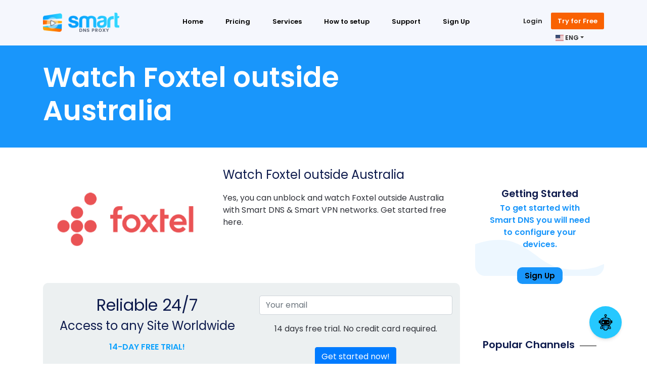

--- FILE ---
content_type: text/html; charset=utf-8
request_url: https://www.smartdnsproxy.com/services/foxtel/
body_size: 6909
content:

<!DOCTYPE html>
<html lang="en">
<head><meta charset="utf-8" /><meta name="viewport" content="width=device-width, initial-scale=1.0" /><meta name="keywords" content="DNS, Proxy, Digital Media" />
<meta name="description" content="Providing access to digital media through SMART DNS Proxy technology." /><link rel="canonical" href="https://www.smartdnsproxy.com/services/foxtel/" />
<meta property="og:title" content="Watch Foxtel outside Australia
" /><meta property="og:site_name" content="Smart DNS Proxy" /><meta property="og:url"   content="https://www.smartdnsproxy.com/services/foxtel/" /><meta property="og:description" content="Providing access to digital media through SMART DNS Proxy technology." /><meta property="og:type" content="website" /><meta property="og:image" content="https://www.smartdnsproxy.com/images/banner_pic.png" /><title>
	Watch Foxtel outside Australia

</title>

    <!-- Favicons -->
    <link href="/images/img/favicon.png" rel="icon" /><link href="/images/img/apple-touch-icon.png" rel="apple-touch-icon" />

    <!-- Google Tag Manager -->
    <script>(function(w,d,s,l,i){w[l]=w[l]||[];w[l].push({'gtm.start':
    new Date().getTime(),event:'gtm.js'});var f=d.getElementsByTagName(s)[0],
    j=d.createElement(s),dl=l!='dataLayer'?'&l='+l:'';j.async=true;j.src=
    'https://www.googletagmanager.com/gtm.js?id='+i+dl;f.parentNode.insertBefore(j,f);
    })(window,document,'script','dataLayer','GTM-MPNKBJN');</script>
    <!-- End Google Tag Manager -->

    <link rel="stylesheet" type="text/css" href="/userdocs/css/combined_D28F3ADF4A7C7F220C19161B54538559.css" />
    <!-- Google Fonts -->
    <link href="https://cdnjs.cloudflare.com/ajax/libs/flag-icon-css/3.1.0/css/flag-icon.min.css" rel="stylesheet" /><link href="https://fonts.googleapis.com/css?family=Poppins:400,600&amp;display=swap" rel="stylesheet" />
<style type="text/css">
    .rounded-gray {
background-color: #ecf0f1 ;
border-radius: 10px;
padding-top: 25px;
padding-bottom: 10px;
margin-bottom: 25px;
display: -ms-flexbox;
display: flex;
-ms-flex-wrap: wrap;
flex-wrap: wrap;
width: 100%;
}
</style>
</head>
<body>
    <!-- Google Tag Manager (noscript) -->
    <noscript><iframe src="https://www.googletagmanager.com/ns.html?id=GTM-MPNKBJN"
    height="0" width="0" style="display:none;visibility:hidden"></iframe></noscript>
    <!-- End Google Tag Manager (noscript) -->
    <form method="post" action="/services/foxtel/" id="form1">
<div class="aspNetHidden">
<input type="hidden" name="__VIEWSTATE" id="__VIEWSTATE" value="PXKoPZCzuGDHmqqSCd5Jh3TPmKqkipWF0gbiJuQ+KXP/Ty43prfjA368VOKnYEptQPzIU0akSppUH9g9GFLikHW2lhmobyZlOwImiPx7s+N/1OCW1tXfKWcUngyln6t0TwZwDTuCmE9vApSntGKC1A==" />
</div>


<script type="text/javascript">
//<![CDATA[
S_T = '2eecc97c-d787-40aa-94bc-a6fdfd654375'; K_M = '6rxyx1glq';//]]>
</script>

<div class="aspNetHidden">

	<input type="hidden" name="__VIEWSTATEGENERATOR" id="__VIEWSTATEGENERATOR" value="90213817" />
	<input type="hidden" name="__EVENTVALIDATION" id="__EVENTVALIDATION" value="hBUsVIm7nhs70aHRkMO6RMk/3lPYryVuDF3AVyHTiSmzMmE41d+zUlruJLzkZery53OjdNU2cVloNoy7bk3P+RFZy2Jp6OPbiZi4y/geLiNCEHaDoC1+AscWe3s1gB+G4gO1KRgYug/m1kXQWZizlQ==" />
</div>
    <!--==========================
    Header
  ============================-->
    

  <header id="header">
    <div class="container mobile-header">

      <div id="logo" class="pull-left">
        <!-- Uncomment below if you prefer to use a text logo -->
        <!-- <h1><a href="#main">C<span>o</span>nf</a></h1>-->
        <a href="https://www.smartdnsproxy.com/" class="scrollto"><img src="https://images.smartdnsproxy.com/images/img/logo.png" alt="" title=""></a>
      </div>

      <nav id="nav-menu-container">
        <ul class="nav-menu">
             <li><a href="https://www.smartdnsproxy.com">Home</a></li><li><a href="https://www.smartdnsproxy.com/pricing/">Pricing</a></li><li><a href="https://www.smartdnsproxy.com/services/">Services</a></li><li><a href="https://www.smartdnsproxy.com/setup/">How to setup</a></li><li><a href="https://support.smartdnsproxy.com/">Support</a></li><li><a href="https://www.smartdnsproxy.com/signup/">Sign Up</a></li><li> <a class="d-block d-lg-none" href="/login/">Login</a></li><li> <a class="btn signup d-block d-lg-none" href="/signup/">Try for Free</a></li>
        </ul>
      </nav><!-- #nav-menu-container -->
       
      <div class="pull-right d-none d-lg-block">
        
            <a class="btn login" href="/login/">Login</a>
	        <a class="btn signup" href="/signup/">Try for Free</a>
        
	  </div>

      <div class="dropdown pull-right pr-4 language">
          <a class="nav-link dropdown-toggle" href="#" id="dropLang" data-toggle="dropdown" aria-haspopup="true" aria-expanded="false"><span id="selectedLang" class="flag-icon flag-icon-us"> </span>  ENG</a>
            <div class="dropdown-menu" aria-labelledby="dropLang">
                <a class="dropdown-item" href="/aspx/setlang.aspx?lang=en"><span id="lanBtnEng" class="flag-icon flag-icon-us"> </span>  English</a>
                <a class="dropdown-item" href="/aspx/setlang.aspx?lang=pl"><span class="flag-icon flag-icon-pl"> </span>  Polish</a>
                <a class="dropdown-item" href="/aspx/setlang.aspx?lang=tr"><span class="flag-icon flag-icon-tr"> </span>  Turkish</a>
                <a class="dropdown-item" href="/aspx/setlang.aspx?lang=es"><span class="flag-icon flag-icon-es"> </span>  Spanish</a>
            </div>
      </div>

    </div>
  </header><!-- #header -->


 <main id="main">

    <!--==========================
      Heading
    ============================-->
     <section id="section-padx" class="section-blue">
      <div class="container pt-80">
        <div class="row h-100">
          <div class="col-md-9 col-sm-6 my-auto">
            <h1 class="mb-0">Watch Foxtel outside Australia
</h1>
          </div>
          <div class="col-md-3 col-sm-6">
          </div>
        </div>
      </div>
    </section>

    <section id="section-padx" class="section-white">
      <div class="container news">
        <div class="row pb-5">
          <div class="col-sm-9">
           
          
            <div class="row pb-4">
              <div class="col-sm-5">
               
                 <img src="https://userdocs.smartdnsproxy.com/userdocs/services/new/foxtel.png" alt='FOXTEL'>
              </div>
              <div class="col-sm-7">
                
                <h4>Watch Foxtel outside Australia
</h4>
                <p>Yes, you can unblock and watch Foxtel outside 
Australia with Smart DNS & Smart VPN networks. Get 
started free here.

</p>
              </div>
            </div><!--end of row-->
            

            <section  class="section-white rounded-gray">
		          <div class="container">
		             <div class="row">
		               <div class="col-sm-6 text-center">
		                 <h2 class="mb-2">Reliable 24/7</h2>
		                 <h4 class="mb-3">Access to any Site Worldwide</h4>
		                 <p class="bold blue">14-DAY FREE TRIAL!</p>

		               </div>
			               	<div class="col-sm-6 text-center">
			                 <div class="form ">
			                   
			                     <div class="form-row">
			                       <div class="form-group col-md-12">
			                         
                                        <input name="ctl00$ContentPlaceHolderMain$txtEmailFromWidget" type="text" id="txtEmailFromWidget" class="form-control" placeholder="Your email" /> 
			                         <div class="validation"></div>
			                       </div>
			                     </div>

						        <span>14 days free trial. No credit card required.<br><br></span>
						       <div class="text-center">
						       		
                                   <button id="btnSignUpFromWidget" class="btn btn-primary" type="button">Get started now!</button>
								 </div>
		                  		
		                 </div>
		               </div>
		            </div>
		          </div>
       		</section>

            <h3 dir="ltr">
	<span id="docs-internal-guid-4ad70295-7fff-9b53-6f55-1d7dd44f1734">Foxtel</span></h3>
<p dir="ltr">
	<span id="docs-internal-guid-4ad70295-7fff-9b53-6f55-1d7dd44f1734">Foxtel is an Australian pay TV company with its IPTV streaming service &ndash; Foxtel Now, covering dozens of great channels ready to be streamed on numerous devices from anywhere in the world with possible additional packs of sports, movies and dramas.</span></p>
<p dir="ltr">
	<span id="docs-internal-guid-4ad70295-7fff-9b53-6f55-1d7dd44f1734">The channels which are currently available to Foxtel subscribers include:</span></p>
<p dir="ltr">
	<span id="docs-internal-guid-4ad70295-7fff-9b53-6f55-1d7dd44f1734">Essentials</span> &ndash; Fox Showcase; Fox Hits; Fox8; Fox Funny; BoxSets; Fox Arena; Lifestyle; MTV; MTV Music; MTV Dance; [V]; Max; Country Music Channel; Sky News; Sky News Weather; Sky News Extra; Sky News UK; Fox Sports News; CNN; Fox News; BBC World News; CNBC; Bloomberg; NHK World-Japan; The Comedy Channel; TLC; E!; Lifestyle Food; Lifestyle Home; Foxtel Arts.</p>
<p dir="ltr">
	<span id="docs-internal-guid-4ad70295-7fff-9b53-6f55-1d7dd44f1734">Drama Plus</span> &ndash; UKTV; Fox Crime; BBC First; Universal TV; Fox One; Fox Sci-Fi; Fox Sleuth.</p>
<p dir="ltr">
	<span id="docs-internal-guid-4ad70295-7fff-9b53-6f55-1d7dd44f1734">Kids</span> &ndash; Cartoon Network; CBeebies; Nickelodeon; Nick Jr.; Boomerang.</p>
<p dir="ltr">
	<span id="docs-internal-guid-4ad70295-7fff-9b53-6f55-1d7dd44f1734">Sport</span> &ndash; Fox Sports, Fox Cricket; Fox League; Fox Footy; ESPN; ESPN 2; BeIN Sports 1-3.</p>
<p dir="ltr">
	<span id="docs-internal-guid-4ad70295-7fff-9b53-6f55-1d7dd44f1734">Movies</span> &ndash; Premiere; Kids; Action; Comedy; Romance; Family; Drama; Hits; Thriller; Greats.</p>
<p dir="ltr">
	<span id="docs-internal-guid-4ad70295-7fff-9b53-6f55-1d7dd44f1734">Docos</span> &ndash; A&amp;E; History; National Geographic; Nat Geo Wild; Discovery Channel; Discovery Turbo; Animal Planet; Investigation Discovery; Crime + Investigation; BBC Earth.</p>
<p dir="ltr">
	<span id="docs-internal-guid-4ad70295-7fff-9b53-6f55-1d7dd44f1734">As Foxtel is an Australia-based service, its availability is only limited to the territory of Australia and any attempt to access it from outside its operating territory, end up with the geo-block which effectively prevents you from streaming.</span></p>
<h3 dir="ltr">
	<span id="docs-internal-guid-4ad70295-7fff-9b53-6f55-1d7dd44f1734">How to watch Foxtel from outside Australia with Smart DNS</span></h3>
<p dir="ltr">
	<span id="docs-internal-guid-4ad70295-7fff-9b53-6f55-1d7dd44f1734">It&rsquo;s really quite simple although the technology of Smart DNS which stands behind it is very sophisticated. It reroutes part of the Internet traffic which reveals your actual location via a dedicated Australian server and enables you to access geo-restricted services (not only those in Australia but dozens of other platforms available with Smart DNS Proxy). Your original IP remains unchanged so you can access your local services as well with blazing speed (Smart DNS does not impact your browsing speed).</span></p>
<p dir="ltr">
	<span id="docs-internal-guid-4ad70295-7fff-9b53-6f55-1d7dd44f1734">First thing that you need to do is signing up with us. You have 14 days of free trial so there is plenty of time to test us. Then, there are two ways to configure your devices to work with Smart DNS Proxy Smart DNS. You can either set up your individual device or your home router to allow access to all the devices which are connected to your home network.</span></p>
<h3 dir="ltr">
	<span id="docs-internal-guid-4ad70295-7fff-9b53-6f55-1d7dd44f1734">Unblock Foxtel with Smart DNS Proxy&nbsp;</span></h3>
<h3 dir="ltr">
	<span id="docs-internal-guid-4ad70295-7fff-9b53-6f55-1d7dd44f1734">Another way to deal with geo-location problems is using a Smart VPN. This technology is even more sophisticated than Smart DNS as it takes your entire traffic through a virtual tunnel directly to the server located in the country of destination. All your data is heavily encrypted, which makes it a super-safe solution which hides your original IP and does not allow anyone to peek into your online activities.</span></h3>
<p dir="ltr">
	<span id="docs-internal-guid-4ad70295-7fff-9b53-6f55-1d7dd44f1734">Smart VPN is a perfect solution for those who travel and use their devices to access important services (for example, your business email or a banking app) over unprotected Wi-Fi spots widely scattered around public areas. It gives you total security in accessing geo-blocked services and using Internet without worrying that your connection will be compromised.</span></p>
<p dir="ltr">
	<span id="docs-internal-guid-4ad70295-7fff-9b53-6f55-1d7dd44f1734">Join Smart DNS Proxy and become our regular user to make full use of our solutions to enjoy the world of streaming and safe Internet browsing.</span></p>
<p dir="ltr">
	&nbsp;</p>
<p dir="ltr">
	&nbsp;</p>
<div>
	&nbsp;</div>


            <section  class="section-white rounded-gray">
		          <div class="container">
		             <div class="row">
		               <div class="col-sm-6 text-center">
		                 <h2 class="mb-2">Reliable 24/7</h2>
		                 <h4 class="mb-3">Access to any Site Worldwide</h4>
		                 <p class="bold blue">14-DAY FREE TRIAL!</p>

		               </div>
			               	<div class="col-sm-6 text-center">
			                 <div class="form ">
			                   
			                     <div class="form-row">
			                       <div class="form-group col-md-12">
			                         
                                     <input name="ctl00$ContentPlaceHolderMain$txtEmailFromWidget2" type="text" id="txtEmailFromWidget2" class="form-control" placeholder="Your email" /> 
			                         <div class="validation"></div>
			                       </div>
			                     </div>

						        <span>14 days free trial. No credit card required.<br><br></span>
						       <div class="text-center">
						       		
                                   <button id="btnSignUpFromWidget2" class="btn btn-primary" type="button">Get started now!</button>
								 </div>
		                  		
		                 </div>
		               </div>
		            </div>
		          </div>
       		</section>
           

          </div>

          <div class="col-sm-3">
            
          	<div class="pb-5">
             
           


             <div class="active-sub">
              <h6>Getting Started</h6>
             
            
              <p class="bluebold">To get started with Smart DNS you will need to configure your devices.</p>
            </div>
            <div class="sub-button pb-3">
              <a class="btn-subscribe" href="/signup/">Sign Up</a>
            </div>

           



             
            </div>



            <div class="pb-5">
             

            </div>




            <div class="col-12 mt-n1 pb-3 news">
              <h5 class="bold"><span>Popular Channels</span></h5>
            </div>
           
             
                 <div class="col-sm-12">
                    <a href='/services/mubi/' rel="nofollow" class="channel card" title='Mubi' >
                        <div class="card-img">
                        
                          <img src="https://userdocs.smartdnsproxy.com/userdocs/services/new/mubi.png" alt='Mubi' width="100%">
                        </div>
                        <div class="card-body text-center">
                            <p class="card-title mb-0">Mubi</p>
                            
                        </div>
                     </a>

                    </div>

            
             
                 <div class="col-sm-12">
                    <a href='/services/globo-brasil/' rel="nofollow" class="channel card" title='Globo Brasil' >
                        <div class="card-img">
                        
                          <img src="https://userdocs.smartdnsproxy.com/userdocs/services/new/globo.png" alt='Globo Brasil' width="100%">
                        </div>
                        <div class="card-body text-center">
                            <p class="card-title mb-0">Globo Brasil</p>
                            
                        </div>
                     </a>

                    </div>

            
             
                 <div class="col-sm-12">
                    <a href='/services/showtime-anytime/' rel="nofollow" class="channel card" title='SHOWTIME ANYTIME' >
                        <div class="card-img">
                        
                          <img src="https://userdocs.smartdnsproxy.com/userdocs/services/new/showtime-anytime.png" alt='SHOWTIME ANYTIME' width="100%">
                        </div>
                        <div class="card-body text-center">
                            <p class="card-title mb-0">SHOWTIME ANYTIME</p>
                            
                        </div>
                     </a>

                    </div>

            
             
                 <div class="col-sm-12">
                    <a href='/services/sport1/' rel="nofollow" class="channel card" title='sport1' >
                        <div class="card-img">
                        
                          <img src="https://userdocs.smartdnsproxy.com/userdocs/services/new/sport-1.png" alt='sport1' width="100%">
                        </div>
                        <div class="card-body text-center">
                            <p class="card-title mb-0">sport1</p>
                            
                        </div>
                     </a>

                    </div>

            
             
                 <div class="col-sm-12">
                    <a href='/services/fx-networks-now/' rel="nofollow" class="channel card" title='FX Networks NOW' >
                        <div class="card-img">
                        
                          <img src="https://userdocs.smartdnsproxy.com/userdocs/services/new/fx-networks.png" alt='FX Networks NOW' width="100%">
                        </div>
                        <div class="card-body text-center">
                            <p class="card-title mb-0">FX Networks NOW</p>
                            
                        </div>
                     </a>

                    </div>

            		

           






          </div>

      </div>
    </section>

   </main>


   
  
 <!--==========================
    Footer
  ============================-->
  <footer id="footer">
    <div style="display: flex; justify-content: center; background: #ffffff!important;">
      <iframe frameborder="0" allowtransparency="true" src="https://www.kiyoh.com/retrieve-widget-library.html?color=white&allowTransparency=false&button=true&lang=en&format=slider&tenantId=98&locationId=1078906" width="100%" height="200" style="max-width: 1100px; min-width: 300px;"></iframe>
    </div>
    <div class="footer-top">
      <div class="container">
        <div class="row">
          <div class="col-lg-4 col-md-12 footer-info">
            <img src="https://images.smartdnsproxy.com/images/img/logo.png" alt="smartdnsproxy">
             
          
           <br /><br />
            <div class="social-links">
              <a href="https://www.facebook.com/smartdnsproxy" class="facebook"><i class="fa fa-facebook"></i></a>
              <a href="https://twitter.com/smartdnsproxy" class="twitter"><i class="fa fa-twitter"></i></a>
              <a href="https://www.instagram.com/smartdnsproxy" class="instagram"><i class="fa fa-instagram"></i></a>
            </div>
          </div>

          <div class="col-lg-2 col-md-3 col-6 footer-links">
            <h4>Menu</h4>
            <ul>
            <li><a href="https://www.smartdnsproxy.com/" title="Home Page">Home</a></li>
			<li><a href="https://www.smartdnsproxy.com/aboutus/" title="About Us">About Us</a></li>
			<li><a href="https://www.smartdnsproxy.com/services/" title="Services">Services</a></li>
			<li><a href="https://support.smartdnsproxy.com" title="Support">Support</a></li>
            <li><a href="https://www.smartdnsproxy.com/setup/" title="How to Set-up">How to Setup</a></li>
            <li><a href="https://www.smartdnsproxy.com/signup/" title="Sign Up">Sign Up</a></li>
            <li><a href="https://www.smartdnsproxy.com/pricing/" title="Pricing">Pricing</a></li>
            
			 <li><a href="https://www.smartdnsproxy.com/news/" title="News">News</a></li>
            </ul>
          </div>
          <div class="col-lg-2 col-md-3 col-6 footer-links">
            <h4>Menu</h4>
            <ul>
               <li><a href="https://www.smartdnsproxy.com/services/netflix/" title="Netflix">Netflix</a></li>
               <li><a href="https://www.smartdnsproxy.com/services/hulu/" title="Hulu">Hulu</a></li>
               <li><a href="https://www.smartdnsproxy.com/services/hbomax/" title="HBO Max">HBO Max</a></li>
               <li><a href="https://www.smartdnsproxy.com/services/bbc-iplayer/" title="BBC iPlayer">BBC iPlayer</a></li>
               <li><a href="https://www.smartdnsproxy.com/services/abc/" title="ABC Go">ABC Go</a></li>
                 <li><a href="https://www.smartdnsproxy.com/services/" title="See all channels">See all channels</a></li>
            </ul>
          </div>

          <div class="col-lg-2 col-md-3 col-6 footer-links">
            <h4>Links</h4>
            <ul>
              	<li><a href="https://www.smartdnsproxy.com/policy/" title="Privacy Policy">Privacy Policy</a></li>
				<li><a href="https://www.smartdnsproxy.com/termsofuse/" title="Terms of Use">Terms of Use</a></li>
				<li><a href="https://status.smartdnsproxy.com" title="Status of Services">Status</a></li>
				<li><a href="https://www.smartdnsproxy.com/contactus/" title="Contact Us">Contact Us</a></li>
                <li><a href="https://www.smartdnsproxy.com/testimonials/" title="Testimonials">Testimonials</a></li>
                <li><a href="https://www.smartdnsproxy.com/otherlinks/" title="Other Resources">Other Resources</a></li>
            </ul>
          </div>

          <div class="col-lg-2 col-md-3 col-6 footer-contact">
            <div class="social-links-app">
              <a href="https://apps.apple.com/us/app/smart-dns-proxy-vpn-2/id1471096079" target="_blank"><img src="/images/img/apple.png" /></a>
              <a href="https://play.google.com/store/apps/details?id=com.digiport.smartdnsproxyvpn" target="_blank"><img src="/images/img/google.png" /></a>
            </div>
            <div class="footer-links">
              <ul>
                <li><a href="https://www.smartdnsproxy.com/moreinformation/" title="More Information">More Information</a></li>
                <li><a href="https://www.smartdnsproxy.com/developers/" title="Smart DNS Proxy API Information">Smart DNS Proxy API</a></li>
                <li><a href="https://www.smartdnsproxy.com/partners/" title="Our Partners">Partners</a></li>
                <li><a href="https://www.smartdnsproxy.com/servers/" title="Our Servers">Smart DNS Proxy Servers</a></li>
                <li><a href="https://www.smartdnsproxy.com/press/" title="Our Press Information">Press</a></li>
                <li><a href="https://www.smartdnsproxy.com/affiliates/" title="Smart DNS Proxy Affiliate Program">Affiliate Program</a></li>
              </ul>
            </div>

          </div>
        </div>

        <div class="row">
          <div class="col-sm-12">
            <hr class="white pb-2">
          </div>
          <div class="col-sm-6 col-xs-12 pt-3 mobilecenter">
            &copy; Copyright <strong>Smart DNS Proxy</strong>. All Rights Reserved
          </div>
          <div class="col-sm-6 col-xs-12 d-none d-sm-block">
            <img class="pull-right" src="https://images.smartdnsproxy.com/images/img/global.png" alt="">
          </div>
        </div>

      </div>
    </div>
  </footer><!-- #footer -->
<script type="text/javascript" src="/userdocs/js/combined_15C15E6F043A04FEC5872CB2E04CC65C.js"></script>
    


    
<script type="text/javascript" src="https://cdn.jsdelivr.net/gh/bond6/FlowiseChatEmbed@main/dist/web.nonmodule.js"></script>
<script type="text/javascript">
    document.addEventListener("DOMContentLoaded", function () {
        // Ensure the Chatbot library is fully loaded
        if (typeof Chatbot !== "undefined") {
            Chatbot.init({
                chatflowid: "560271c9-3bb2-4f52-be54-816ac9be1f90",
                apiHost: "https://flowise.ekomiapps.de",
                chatflowConfig: {
                    // topK: 2
                },
                theme: {
                    button: {
                        backgroundColor: "#25c8ff",
                        right: 50,
                        bottom: 50,
                        size: "large",
                        iconColor: "white",
                    },
                    chatWindow: {
                        welcomeMessage:
                            "Hi there! I am Smart DNS Proxy's bot. How can I help with Smart DNS Proxy's related questions?",
                        backgroundColor: "#ffffff",
                        fontSize: 16,
                        poweredByTextColor: "#303235",
                        botMessage: {
                            backgroundColor: "#F1F1F0",
                            textColor: "#000000",
                            showAvatar: false,
                        },
                        userMessage: {
                            backgroundColor: "#019cfd",
                            textColor: "#fff",
                            showAvatar: false,
                        },
                        textInput: {
                            placeholder: "Type your question",
                            backgroundColor: "#ffffff",
                            textColor: "#303235",
                            sendButtonColor: "#c92a2a",
                        },
                    },
                },
            });
        } else {
            console.error("Chatbot library is not loaded.");
        }
    });
</script>
    </form>
<script type="text/javascript" src="/_Incapsula_Resource?SWJIYLWA=719d34d31c8e3a6e6fffd425f7e032f3&ns=3&cb=1863541389" async></script></body>
</html>


--- FILE ---
content_type: text/html;charset=UTF-8
request_url: https://www.kiyoh.com/retrieve-widget-library.html?color=white&allowTransparency=false&button=true&lang=en&format=slider&tenantId=98&locationId=1078906
body_size: 9250
content:
<!doctype html>
<html xmlns="http://www.w3.org/1999/html">
<head>
  <script type="text/javascript" src="/ruxitagentjs_ICA7NVfgqrux_10327251022105625.js" data-dtconfig="app=6a11c1e7f3d97144|ssc=1|owasp=1|featureHash=ICA7NVfgqrux|rdnt=1|uxrgce=1|cuc=6g2vzrrj|mel=100000|expw=1|dpvc=1|lastModification=1767972781916|postfix=6g2vzrrj|tp=500,50,0|srbbv=2|agentUri=/ruxitagentjs_ICA7NVfgqrux_10327251022105625.js|reportUrl=/rb_bf72461ouq|rid=RID_690273613|rpid=1339340149|domain=kiyoh.com"></script><link rel="stylesheet"
        href="/assets/kiyoh/stylesheets/score-advocaat-widget.css">

</head>
<body class="body" id="body" style="background-color:#fff;
  color: #464343;">
<div class="sliderWidgetContainer" id="containerStyle">
  <a rel="nofollow" href="https://www.kiyoh.com/reviews/1078906/smart_dns_proxy?from=widget&amp;lang=en" target="_blank" id="blink" class="achorTag">
    <div class="leftColumn" id="leftColumnStyle">
      <img src="/assets/dtg/stylesheets/library-widget/kv_shape.svg" alt="logo" class="logo" id="logoStyle"/>
      <span class="ratingNumber" id="ratingNumberStyle">
                  9,8
</span>
      <div class="WhiteCircle" id="WhiteCircleStyle"> </div>
      <div class="ratingStarsContainer" id="starsContainerStyle">





                <span class="iconStar" id="iconStarZeroStyle">
                   <img src="/assets/dtg/stylesheets/library-widget/FullStar.svg" alt="full star"/>
              </span>
                <span class="iconStar" id="iconStarOneStyle">
                   <img src="/assets/dtg/stylesheets/library-widget/FullStar.svg" alt="full star"/>
              </span>
                <span class="iconStar" id="iconStarTwoStyle">
                   <img src="/assets/dtg/stylesheets/library-widget/FullStar.svg" alt="full star"/>
              </span>
                <span class="iconStar" id="iconStarThreeStyle">
                   <img src="/assets/dtg/stylesheets/library-widget/FullStar.svg" alt="full star"/>
              </span>
                <span class="iconStar" id="iconStarFourStyle">
                   <img src="/assets/dtg/stylesheets/library-widget/FullStar.svg" alt="full star"/>
              </span>

      </div>
      <div class="reviewDetails" id="reviewDetailsStyle">
        <span class="totalReviews" id="totalReviewsStyle">397</span>
        <span class="reviewsLabel" id="reviewsLabelStyle">reviews</span>
      </div>
          <h2 class="titleClientBold" id="titleClientStyle">
              kiyoh
          </h2>
    </div>
  </a>
      <button class="navButton" onClick="prevSlide()" id="navLeftButtonStyle">
        &#10094;
      </button>

      <div class="slide-set-group1">
            <div class="slide-set" style="display: none;">
                  <a rel="nofollow" href="https://www.kiyoh.com/reviews/1078906/smart_dns_proxy?from=widget&amp;lang=en" target="_blank" id="blink" class="achorTag">
                    <div class="card" id="cardStyleOne">
                      <h3 class="cardTitle" id="cardTitleStyle">Nick</h3>
                      <div class="ratingStarsCard" id="starsContainerStyle">





                                <span key="0">
                    <img src="/assets/dtg/stylesheets/library-widget/FullStar.svg" class="cardStar" id="cardStarStyle" alt="full star"/>
                  </span>
                                <span key="1">
                    <img src="/assets/dtg/stylesheets/library-widget/FullStar.svg" class="cardStar" id="cardStarStyle" alt="full star"/>
                  </span>
                                <span key="2">
                    <img src="/assets/dtg/stylesheets/library-widget/FullStar.svg" class="cardStar" id="cardStarStyle" alt="full star"/>
                  </span>
                                <span key="3">
                    <img src="/assets/dtg/stylesheets/library-widget/FullStar.svg" class="cardStar" id="cardStarStyle" alt="full star"/>
                  </span>
                                <span key="4">
                    <img src="/assets/dtg/stylesheets/library-widget/FullStar.svg" class="cardStar" id="cardStarStyle" alt="full star"/>
                  </span>
                      </div>
                      <p class="cardReview" id="cardReviewStyle">My original email had to be terminated and I completely forgot about my smartdns login.\n\nI needed the email address to be changed, but as I no longer had access to my original email, it was going to be tricky.\n\nThese guys sorted the issue very quickly for me and I am now able to use my new email to login. All good.</p>
                      <span class="cardDate" id="cardDateStyle">2026-01-21</span>
                    </div>
                  </a>
            </div>
            <div class="slide-set" style="display: none;">
                  <a rel="nofollow" href="https://www.kiyoh.com/reviews/1078906/smart_dns_proxy?from=widget&amp;lang=en" target="_blank" id="blink" class="achorTag">
                    <div class="card" id="cardStyleOne">
                      <h3 class="cardTitle" id="cardTitleStyle">Estaban</h3>
                      <div class="ratingStarsCard" id="starsContainerStyle">





                                <span key="0">
                    <img src="/assets/dtg/stylesheets/library-widget/FullStar.svg" class="cardStar" id="cardStarStyle" alt="full star"/>
                  </span>
                                <span key="1">
                    <img src="/assets/dtg/stylesheets/library-widget/FullStar.svg" class="cardStar" id="cardStarStyle" alt="full star"/>
                  </span>
                                <span key="2">
                    <img src="/assets/dtg/stylesheets/library-widget/FullStar.svg" class="cardStar" id="cardStarStyle" alt="full star"/>
                  </span>
                                <span key="3">
                    <img src="/assets/dtg/stylesheets/library-widget/FullStar.svg" class="cardStar" id="cardStarStyle" alt="full star"/>
                  </span>
                                <span key="4">
                    <img src="/assets/dtg/stylesheets/library-widget/FullStar.svg" class="cardStar" id="cardStarStyle" alt="full star"/>
                  </span>
                      </div>
                      <p class="cardReview" id="cardReviewStyle">Very seldom have any problems but when I do they manage to fix it. Not always as fast a I would like but they always keep you updated on the progress. Great service for the money. Thanks</p>
                      <span class="cardDate" id="cardDateStyle">2026-01-19</span>
                    </div>
                  </a>
            </div>
            <div class="slide-set" style="display: none;">
                  <a rel="nofollow" href="https://www.kiyoh.com/reviews/1078906/smart_dns_proxy?from=widget&amp;lang=en" target="_blank" id="blink" class="achorTag">
                    <div class="card" id="cardStyleOne">
                      <h3 class="cardTitle" id="cardTitleStyle">Robert</h3>
                      <div class="ratingStarsCard" id="starsContainerStyle">





                                <span key="0">
                    <img src="/assets/dtg/stylesheets/library-widget/FullStar.svg" class="cardStar" id="cardStarStyle" alt="full star"/>
                  </span>
                                <span key="1">
                    <img src="/assets/dtg/stylesheets/library-widget/FullStar.svg" class="cardStar" id="cardStarStyle" alt="full star"/>
                  </span>
                                <span key="2">
                    <img src="/assets/dtg/stylesheets/library-widget/FullStar.svg" class="cardStar" id="cardStarStyle" alt="full star"/>
                  </span>
                                <span key="3">
                    <img src="/assets/dtg/stylesheets/library-widget/FullStar.svg" class="cardStar" id="cardStarStyle" alt="full star"/>
                  </span>
                                <span key="4">
                    <img src="/assets/dtg/stylesheets/library-widget/FullStar.svg" class="cardStar" id="cardStarStyle" alt="full star"/>
                  </span>
                      </div>
                      <p class="cardReview" id="cardReviewStyle">I have been using Smart DNS Proxy for a few years now, it works very well, and any questions are answered promptly</p>
                      <span class="cardDate" id="cardDateStyle">2026-01-18</span>
                    </div>
                  </a>
            </div>
            <div class="slide-set" style="display: none;">
                  <a rel="nofollow" href="https://www.kiyoh.com/reviews/1078906/smart_dns_proxy?from=widget&amp;lang=en" target="_blank" id="blink" class="achorTag">
                    <div class="card" id="cardStyleOne">
                      <h3 class="cardTitle" id="cardTitleStyle">Nick</h3>
                      <div class="ratingStarsCard" id="starsContainerStyle">





                                <span key="0">
                    <img src="/assets/dtg/stylesheets/library-widget/FullStar.svg" class="cardStar" id="cardStarStyle" alt="full star"/>
                  </span>
                                <span key="1">
                    <img src="/assets/dtg/stylesheets/library-widget/FullStar.svg" class="cardStar" id="cardStarStyle" alt="full star"/>
                  </span>
                                <span key="2">
                    <img src="/assets/dtg/stylesheets/library-widget/FullStar.svg" class="cardStar" id="cardStarStyle" alt="full star"/>
                  </span>
                                <span key="3">
                    <img src="/assets/dtg/stylesheets/library-widget/FullStar.svg" class="cardStar" id="cardStarStyle" alt="full star"/>
                  </span>
                                <span key="4">
                    <img src="/assets/dtg/stylesheets/library-widget/FullStar.svg" class="cardStar" id="cardStarStyle" alt="full star"/>
                  </span>
                      </div>
                      <p class="cardReview" id="cardReviewStyle">Excellent support on the very rare occasions when things break. I have been a customer for 8 years now.</p>
                      <span class="cardDate" id="cardDateStyle">2026-01-18</span>
                    </div>
                  </a>
            </div>
            <div class="slide-set" style="display: none;">
                  <a rel="nofollow" href="https://www.kiyoh.com/reviews/1078906/smart_dns_proxy?from=widget&amp;lang=en" target="_blank" id="blink" class="achorTag">
                    <div class="card" id="cardStyleOne">
                      <h3 class="cardTitle" id="cardTitleStyle">K</h3>
                      <div class="ratingStarsCard" id="starsContainerStyle">





                                <span key="0">
                    <img src="/assets/dtg/stylesheets/library-widget/FullStar.svg" class="cardStar" id="cardStarStyle" alt="full star"/>
                  </span>
                                <span key="1">
                    <img src="/assets/dtg/stylesheets/library-widget/FullStar.svg" class="cardStar" id="cardStarStyle" alt="full star"/>
                  </span>
                                <span key="2">
                    <img src="/assets/dtg/stylesheets/library-widget/FullStar.svg" class="cardStar" id="cardStarStyle" alt="full star"/>
                  </span>
                                <span key="3">
                    <img src="/assets/dtg/stylesheets/library-widget/FullStar.svg" class="cardStar" id="cardStarStyle" alt="full star"/>
                  </span>
                                <span key="4">
                    <img src="/assets/dtg/stylesheets/library-widget/FullStar.svg" class="cardStar" id="cardStarStyle" alt="full star"/>
                  </span>
                      </div>
                      <p class="cardReview" id="cardReviewStyle">German TV changed their checks. The team fixed it within a day. All is working again.</p>
                      <span class="cardDate" id="cardDateStyle">2026-01-17</span>
                    </div>
                  </a>
            </div>
            <div class="slide-set" style="display: none;">
                  <a rel="nofollow" href="https://www.kiyoh.com/reviews/1078906/smart_dns_proxy?from=widget&amp;lang=en" target="_blank" id="blink" class="achorTag">
                    <div class="card" id="cardStyleOne">
                      <h3 class="cardTitle" id="cardTitleStyle">Lennon</h3>
                      <div class="ratingStarsCard" id="starsContainerStyle">





                                <span key="0">
                    <img src="/assets/dtg/stylesheets/library-widget/FullStar.svg" class="cardStar" id="cardStarStyle" alt="full star"/>
                  </span>
                                <span key="1">
                    <img src="/assets/dtg/stylesheets/library-widget/FullStar.svg" class="cardStar" id="cardStarStyle" alt="full star"/>
                  </span>
                                <span key="2">
                    <img src="/assets/dtg/stylesheets/library-widget/FullStar.svg" class="cardStar" id="cardStarStyle" alt="full star"/>
                  </span>
                                <span key="3">
                    <img src="/assets/dtg/stylesheets/library-widget/FullStar.svg" class="cardStar" id="cardStarStyle" alt="full star"/>
                  </span>
                                <span key="4">
                    <img src="/assets/dtg/stylesheets/library-widget/FullStar.svg" class="cardStar" id="cardStarStyle" alt="full star"/>
                  </span>
                      </div>
                      <p class="cardReview" id="cardReviewStyle">This is a great service no other like it if you’re trying to access your home countries media from abroad look no further! This service is really affordable and reliable couldn’t be more grateful to the team providing this awesome service!</p>
                      <span class="cardDate" id="cardDateStyle">2026-01-16</span>
                    </div>
                  </a>
            </div>
            <div class="slide-set" style="display: none;">
                  <a rel="nofollow" href="https://www.kiyoh.com/reviews/1078906/smart_dns_proxy?from=widget&amp;lang=en" target="_blank" id="blink" class="achorTag">
                    <div class="card" id="cardStyleOne">
                      <h3 class="cardTitle" id="cardTitleStyle">Charles</h3>
                      <div class="ratingStarsCard" id="starsContainerStyle">





                                <span key="0">
                    <img src="/assets/dtg/stylesheets/library-widget/FullStar.svg" class="cardStar" id="cardStarStyle" alt="full star"/>
                  </span>
                                <span key="1">
                    <img src="/assets/dtg/stylesheets/library-widget/FullStar.svg" class="cardStar" id="cardStarStyle" alt="full star"/>
                  </span>
                                <span key="2">
                    <img src="/assets/dtg/stylesheets/library-widget/FullStar.svg" class="cardStar" id="cardStarStyle" alt="full star"/>
                  </span>
                                <span key="3">
                    <img src="/assets/dtg/stylesheets/library-widget/FullStar.svg" class="cardStar" id="cardStarStyle" alt="full star"/>
                  </span>
                                <span key="4">
                    <img src="/assets/dtg/stylesheets/library-widget/FullStar.svg" class="cardStar" id="cardStarStyle" alt="full star"/>
                  </span>
                      </div>
                      <p class="cardReview" id="cardReviewStyle">Over the course of several years, I've experienced some streaming issues. When I do, I report the problem and their engineers respond immediately and then resolve the issue within a few days.</p>
                      <span class="cardDate" id="cardDateStyle">2026-01-16</span>
                    </div>
                  </a>
            </div>
            <div class="slide-set" style="display: none;">
                  <a rel="nofollow" href="https://www.kiyoh.com/reviews/1078906/smart_dns_proxy?from=widget&amp;lang=en" target="_blank" id="blink" class="achorTag">
                    <div class="card" id="cardStyleOne">
                      <h3 class="cardTitle" id="cardTitleStyle">Isabella</h3>
                      <div class="ratingStarsCard" id="starsContainerStyle">





                                <span key="0">
                    <img src="/assets/dtg/stylesheets/library-widget/FullStar.svg" class="cardStar" id="cardStarStyle" alt="full star"/>
                  </span>
                                <span key="1">
                    <img src="/assets/dtg/stylesheets/library-widget/FullStar.svg" class="cardStar" id="cardStarStyle" alt="full star"/>
                  </span>
                                <span key="2">
                    <img src="/assets/dtg/stylesheets/library-widget/FullStar.svg" class="cardStar" id="cardStarStyle" alt="full star"/>
                  </span>
                                <span key="3">
                    <img src="/assets/dtg/stylesheets/library-widget/FullStar.svg" class="cardStar" id="cardStarStyle" alt="full star"/>
                  </span>
                                <span key="5">
                    <img src="/assets/dtg/stylesheets/library-widget/EmptyStar.svg" class="cardStar" id="cardStarStyle" alt="empty star"/>
                  </span>
                      </div>
                      <p class="cardReview" id="cardReviewStyle">The company is good. I really do recommend using a DNS or VPN!</p>
                      <span class="cardDate" id="cardDateStyle">2026-01-16</span>
                    </div>
                  </a>
            </div>
            <div class="slide-set" style="display: none;">
                  <a rel="nofollow" href="https://www.kiyoh.com/reviews/1078906/smart_dns_proxy?from=widget&amp;lang=en" target="_blank" id="blink" class="achorTag">
                    <div class="card" id="cardStyleOne">
                      <h3 class="cardTitle" id="cardTitleStyle">Dezsö</h3>
                      <div class="ratingStarsCard" id="starsContainerStyle">





                                <span key="0">
                    <img src="/assets/dtg/stylesheets/library-widget/FullStar.svg" class="cardStar" id="cardStarStyle" alt="full star"/>
                  </span>
                                <span key="1">
                    <img src="/assets/dtg/stylesheets/library-widget/FullStar.svg" class="cardStar" id="cardStarStyle" alt="full star"/>
                  </span>
                                <span key="2">
                    <img src="/assets/dtg/stylesheets/library-widget/FullStar.svg" class="cardStar" id="cardStarStyle" alt="full star"/>
                  </span>
                                <span key="3">
                    <img src="/assets/dtg/stylesheets/library-widget/FullStar.svg" class="cardStar" id="cardStarStyle" alt="full star"/>
                  </span>
                                <span key="4">
                    <img src="/assets/dtg/stylesheets/library-widget/FullStar.svg" class="cardStar" id="cardStarStyle" alt="full star"/>
                  </span>
                      </div>
                      <p class="cardReview" id="cardReviewStyle">As internet routing and dns related changes may happen the support in such situations is really important.</p>
                      <span class="cardDate" id="cardDateStyle">2026-01-15</span>
                    </div>
                  </a>
            </div>
            <div class="slide-set" style="display: none;">
                  <a rel="nofollow" href="https://www.kiyoh.com/reviews/1078906/smart_dns_proxy?from=widget&amp;lang=en" target="_blank" id="blink" class="achorTag">
                    <div class="card" id="cardStyleOne">
                      <h3 class="cardTitle" id="cardTitleStyle">Lars</h3>
                      <div class="ratingStarsCard" id="starsContainerStyle">





                                <span key="0">
                    <img src="/assets/dtg/stylesheets/library-widget/FullStar.svg" class="cardStar" id="cardStarStyle" alt="full star"/>
                  </span>
                                <span key="1">
                    <img src="/assets/dtg/stylesheets/library-widget/FullStar.svg" class="cardStar" id="cardStarStyle" alt="full star"/>
                  </span>
                                <span key="2">
                    <img src="/assets/dtg/stylesheets/library-widget/FullStar.svg" class="cardStar" id="cardStarStyle" alt="full star"/>
                  </span>
                                <span key="3">
                    <img src="/assets/dtg/stylesheets/library-widget/FullStar.svg" class="cardStar" id="cardStarStyle" alt="full star"/>
                  </span>
                                <span key="4">
                    <img src="/assets/dtg/stylesheets/library-widget/FullStar.svg" class="cardStar" id="cardStarStyle" alt="full star"/>
                  </span>
                      </div>
                      <p class="cardReview" id="cardReviewStyle">.</p>
                      <span class="cardDate" id="cardDateStyle">2026-01-15</span>
                    </div>
                  </a>
            </div>
            <div class="slide-set" style="display: none;">
                  <a rel="nofollow" href="https://www.kiyoh.com/reviews/1078906/smart_dns_proxy?from=widget&amp;lang=en" target="_blank" id="blink" class="achorTag">
                    <div class="card" id="cardStyleOne">
                      <h3 class="cardTitle" id="cardTitleStyle">Rene</h3>
                      <div class="ratingStarsCard" id="starsContainerStyle">





                                <span key="0">
                    <img src="/assets/dtg/stylesheets/library-widget/FullStar.svg" class="cardStar" id="cardStarStyle" alt="full star"/>
                  </span>
                                <span key="1">
                    <img src="/assets/dtg/stylesheets/library-widget/FullStar.svg" class="cardStar" id="cardStarStyle" alt="full star"/>
                  </span>
                                <span key="2">
                    <img src="/assets/dtg/stylesheets/library-widget/FullStar.svg" class="cardStar" id="cardStarStyle" alt="full star"/>
                  </span>
                                <span key="3">
                    <img src="/assets/dtg/stylesheets/library-widget/FullStar.svg" class="cardStar" id="cardStarStyle" alt="full star"/>
                  </span>
                                <span key="4">
                    <img src="/assets/dtg/stylesheets/library-widget/FullStar.svg" class="cardStar" id="cardStarStyle" alt="full star"/>
                  </span>
                      </div>
                      <p class="cardReview" id="cardReviewStyle">It was a very good experiene  :)</p>
                      <span class="cardDate" id="cardDateStyle">2026-01-14</span>
                    </div>
                  </a>
            </div>
            <div class="slide-set" style="display: none;">
                  <a rel="nofollow" href="https://www.kiyoh.com/reviews/1078906/smart_dns_proxy?from=widget&amp;lang=en" target="_blank" id="blink" class="achorTag">
                    <div class="card" id="cardStyleOne">
                      <h3 class="cardTitle" id="cardTitleStyle">Kenneth Bedrosian</h3>
                      <div class="ratingStarsCard" id="starsContainerStyle">





                                <span key="0">
                    <img src="/assets/dtg/stylesheets/library-widget/FullStar.svg" class="cardStar" id="cardStarStyle" alt="full star"/>
                  </span>
                                <span key="1">
                    <img src="/assets/dtg/stylesheets/library-widget/FullStar.svg" class="cardStar" id="cardStarStyle" alt="full star"/>
                  </span>
                                <span key="2">
                    <img src="/assets/dtg/stylesheets/library-widget/FullStar.svg" class="cardStar" id="cardStarStyle" alt="full star"/>
                  </span>
                                <span key="3">
                    <img src="/assets/dtg/stylesheets/library-widget/FullStar.svg" class="cardStar" id="cardStarStyle" alt="full star"/>
                  </span>
                                <span key="4">
                    <img src="/assets/dtg/stylesheets/library-widget/FullStar.svg" class="cardStar" id="cardStarStyle" alt="full star"/>
                  </span>
                      </div>
                      <p class="cardReview" id="cardReviewStyle">Long term customer - When problems crop up, they answer quickly.  I'm very happy with their service.</p>
                      <span class="cardDate" id="cardDateStyle">2026-01-14</span>
                    </div>
                  </a>
            </div>
      </div>

      <div class="slide-set-group2">
            <div class="slide-set" style="display: none;">
                  <a rel="nofollow" href="https://www.kiyoh.com/reviews/1078906/smart_dns_proxy?from=widget&amp;lang=en" target="_blank" id="blink" class="achorTag">
                    <div class="card" id="cardStyleTwo">
                      <h3 class="cardTitle" id="cardTitleStyle">Nick</h3>
                      <div class="ratingStarsCard" id="starsContainerStyle">





                                <span key="0">
                    <img src="/assets/dtg/stylesheets/library-widget/FullStar.svg" class="cardStar" id="cardStarStyle" alt="full star"/>
                  </span>
                                <span key="1">
                    <img src="/assets/dtg/stylesheets/library-widget/FullStar.svg" class="cardStar" id="cardStarStyle" alt="full star"/>
                  </span>
                                <span key="2">
                    <img src="/assets/dtg/stylesheets/library-widget/FullStar.svg" class="cardStar" id="cardStarStyle" alt="full star"/>
                  </span>
                                <span key="3">
                    <img src="/assets/dtg/stylesheets/library-widget/FullStar.svg" class="cardStar" id="cardStarStyle" alt="full star"/>
                  </span>
                                <span key="4">
                    <img src="/assets/dtg/stylesheets/library-widget/FullStar.svg" class="cardStar" id="cardStarStyle" alt="full star"/>
                  </span>
                      </div>
                      <p class="cardReview" id="cardReviewStyle">My original email had to be terminated and I completely forgot about my smartdns login.\n\nI needed the email address to be changed, but as I no longer had access to my original email, it was going to be tricky.\n\nThese guys sorted the issue very quickly for me and I am now able to use my new email to login. All good.</p>
                      <span class="cardDate" id="cardDateStyle">2026-01-21</span>
                    </div>
                  </a>
            </div>
            <div class="slide-set" style="display: none;">
                  <a rel="nofollow" href="https://www.kiyoh.com/reviews/1078906/smart_dns_proxy?from=widget&amp;lang=en" target="_blank" id="blink" class="achorTag">
                    <div class="card" id="cardStyleTwo">
                      <h3 class="cardTitle" id="cardTitleStyle">Estaban</h3>
                      <div class="ratingStarsCard" id="starsContainerStyle">





                                <span key="0">
                    <img src="/assets/dtg/stylesheets/library-widget/FullStar.svg" class="cardStar" id="cardStarStyle" alt="full star"/>
                  </span>
                                <span key="1">
                    <img src="/assets/dtg/stylesheets/library-widget/FullStar.svg" class="cardStar" id="cardStarStyle" alt="full star"/>
                  </span>
                                <span key="2">
                    <img src="/assets/dtg/stylesheets/library-widget/FullStar.svg" class="cardStar" id="cardStarStyle" alt="full star"/>
                  </span>
                                <span key="3">
                    <img src="/assets/dtg/stylesheets/library-widget/FullStar.svg" class="cardStar" id="cardStarStyle" alt="full star"/>
                  </span>
                                <span key="4">
                    <img src="/assets/dtg/stylesheets/library-widget/FullStar.svg" class="cardStar" id="cardStarStyle" alt="full star"/>
                  </span>
                      </div>
                      <p class="cardReview" id="cardReviewStyle">Very seldom have any problems but when I do they manage to fix it. Not always as fast a I would like but they always keep you updated on the progress. Great service for the money. Thanks</p>
                      <span class="cardDate" id="cardDateStyle">2026-01-19</span>
                    </div>
                  </a>
            </div>
            <div class="slide-set" style="display: none;">
                  <a rel="nofollow" href="https://www.kiyoh.com/reviews/1078906/smart_dns_proxy?from=widget&amp;lang=en" target="_blank" id="blink" class="achorTag">
                    <div class="card" id="cardStyleTwo">
                      <h3 class="cardTitle" id="cardTitleStyle">Robert</h3>
                      <div class="ratingStarsCard" id="starsContainerStyle">





                                <span key="0">
                    <img src="/assets/dtg/stylesheets/library-widget/FullStar.svg" class="cardStar" id="cardStarStyle" alt="full star"/>
                  </span>
                                <span key="1">
                    <img src="/assets/dtg/stylesheets/library-widget/FullStar.svg" class="cardStar" id="cardStarStyle" alt="full star"/>
                  </span>
                                <span key="2">
                    <img src="/assets/dtg/stylesheets/library-widget/FullStar.svg" class="cardStar" id="cardStarStyle" alt="full star"/>
                  </span>
                                <span key="3">
                    <img src="/assets/dtg/stylesheets/library-widget/FullStar.svg" class="cardStar" id="cardStarStyle" alt="full star"/>
                  </span>
                                <span key="4">
                    <img src="/assets/dtg/stylesheets/library-widget/FullStar.svg" class="cardStar" id="cardStarStyle" alt="full star"/>
                  </span>
                      </div>
                      <p class="cardReview" id="cardReviewStyle">I have been using Smart DNS Proxy for a few years now, it works very well, and any questions are answered promptly</p>
                      <span class="cardDate" id="cardDateStyle">2026-01-18</span>
                    </div>
                  </a>
            </div>
            <div class="slide-set" style="display: none;">
                  <a rel="nofollow" href="https://www.kiyoh.com/reviews/1078906/smart_dns_proxy?from=widget&amp;lang=en" target="_blank" id="blink" class="achorTag">
                    <div class="card" id="cardStyleTwo">
                      <h3 class="cardTitle" id="cardTitleStyle">Nick</h3>
                      <div class="ratingStarsCard" id="starsContainerStyle">





                                <span key="0">
                    <img src="/assets/dtg/stylesheets/library-widget/FullStar.svg" class="cardStar" id="cardStarStyle" alt="full star"/>
                  </span>
                                <span key="1">
                    <img src="/assets/dtg/stylesheets/library-widget/FullStar.svg" class="cardStar" id="cardStarStyle" alt="full star"/>
                  </span>
                                <span key="2">
                    <img src="/assets/dtg/stylesheets/library-widget/FullStar.svg" class="cardStar" id="cardStarStyle" alt="full star"/>
                  </span>
                                <span key="3">
                    <img src="/assets/dtg/stylesheets/library-widget/FullStar.svg" class="cardStar" id="cardStarStyle" alt="full star"/>
                  </span>
                                <span key="4">
                    <img src="/assets/dtg/stylesheets/library-widget/FullStar.svg" class="cardStar" id="cardStarStyle" alt="full star"/>
                  </span>
                      </div>
                      <p class="cardReview" id="cardReviewStyle">Excellent support on the very rare occasions when things break. I have been a customer for 8 years now.</p>
                      <span class="cardDate" id="cardDateStyle">2026-01-18</span>
                    </div>
                  </a>
            </div>
            <div class="slide-set" style="display: none;">
                  <a rel="nofollow" href="https://www.kiyoh.com/reviews/1078906/smart_dns_proxy?from=widget&amp;lang=en" target="_blank" id="blink" class="achorTag">
                    <div class="card" id="cardStyleTwo">
                      <h3 class="cardTitle" id="cardTitleStyle">K</h3>
                      <div class="ratingStarsCard" id="starsContainerStyle">





                                <span key="0">
                    <img src="/assets/dtg/stylesheets/library-widget/FullStar.svg" class="cardStar" id="cardStarStyle" alt="full star"/>
                  </span>
                                <span key="1">
                    <img src="/assets/dtg/stylesheets/library-widget/FullStar.svg" class="cardStar" id="cardStarStyle" alt="full star"/>
                  </span>
                                <span key="2">
                    <img src="/assets/dtg/stylesheets/library-widget/FullStar.svg" class="cardStar" id="cardStarStyle" alt="full star"/>
                  </span>
                                <span key="3">
                    <img src="/assets/dtg/stylesheets/library-widget/FullStar.svg" class="cardStar" id="cardStarStyle" alt="full star"/>
                  </span>
                                <span key="4">
                    <img src="/assets/dtg/stylesheets/library-widget/FullStar.svg" class="cardStar" id="cardStarStyle" alt="full star"/>
                  </span>
                      </div>
                      <p class="cardReview" id="cardReviewStyle">German TV changed their checks. The team fixed it within a day. All is working again.</p>
                      <span class="cardDate" id="cardDateStyle">2026-01-17</span>
                    </div>
                  </a>
            </div>
            <div class="slide-set" style="display: none;">
                  <a rel="nofollow" href="https://www.kiyoh.com/reviews/1078906/smart_dns_proxy?from=widget&amp;lang=en" target="_blank" id="blink" class="achorTag">
                    <div class="card" id="cardStyleTwo">
                      <h3 class="cardTitle" id="cardTitleStyle">Lennon</h3>
                      <div class="ratingStarsCard" id="starsContainerStyle">





                                <span key="0">
                    <img src="/assets/dtg/stylesheets/library-widget/FullStar.svg" class="cardStar" id="cardStarStyle" alt="full star"/>
                  </span>
                                <span key="1">
                    <img src="/assets/dtg/stylesheets/library-widget/FullStar.svg" class="cardStar" id="cardStarStyle" alt="full star"/>
                  </span>
                                <span key="2">
                    <img src="/assets/dtg/stylesheets/library-widget/FullStar.svg" class="cardStar" id="cardStarStyle" alt="full star"/>
                  </span>
                                <span key="3">
                    <img src="/assets/dtg/stylesheets/library-widget/FullStar.svg" class="cardStar" id="cardStarStyle" alt="full star"/>
                  </span>
                                <span key="4">
                    <img src="/assets/dtg/stylesheets/library-widget/FullStar.svg" class="cardStar" id="cardStarStyle" alt="full star"/>
                  </span>
                      </div>
                      <p class="cardReview" id="cardReviewStyle">This is a great service no other like it if you’re trying to access your home countries media from abroad look no further! This service is really affordable and reliable couldn’t be more grateful to the team providing this awesome service!</p>
                      <span class="cardDate" id="cardDateStyle">2026-01-16</span>
                    </div>
                  </a>
            </div>
            <div class="slide-set" style="display: none;">
                  <a rel="nofollow" href="https://www.kiyoh.com/reviews/1078906/smart_dns_proxy?from=widget&amp;lang=en" target="_blank" id="blink" class="achorTag">
                    <div class="card" id="cardStyleTwo">
                      <h3 class="cardTitle" id="cardTitleStyle">Charles</h3>
                      <div class="ratingStarsCard" id="starsContainerStyle">





                                <span key="0">
                    <img src="/assets/dtg/stylesheets/library-widget/FullStar.svg" class="cardStar" id="cardStarStyle" alt="full star"/>
                  </span>
                                <span key="1">
                    <img src="/assets/dtg/stylesheets/library-widget/FullStar.svg" class="cardStar" id="cardStarStyle" alt="full star"/>
                  </span>
                                <span key="2">
                    <img src="/assets/dtg/stylesheets/library-widget/FullStar.svg" class="cardStar" id="cardStarStyle" alt="full star"/>
                  </span>
                                <span key="3">
                    <img src="/assets/dtg/stylesheets/library-widget/FullStar.svg" class="cardStar" id="cardStarStyle" alt="full star"/>
                  </span>
                                <span key="4">
                    <img src="/assets/dtg/stylesheets/library-widget/FullStar.svg" class="cardStar" id="cardStarStyle" alt="full star"/>
                  </span>
                      </div>
                      <p class="cardReview" id="cardReviewStyle">Over the course of several years, I've experienced some streaming issues. When I do, I report the problem and their engineers respond immediately and then resolve the issue within a few days.</p>
                      <span class="cardDate" id="cardDateStyle">2026-01-16</span>
                    </div>
                  </a>
            </div>
            <div class="slide-set" style="display: none;">
                  <a rel="nofollow" href="https://www.kiyoh.com/reviews/1078906/smart_dns_proxy?from=widget&amp;lang=en" target="_blank" id="blink" class="achorTag">
                    <div class="card" id="cardStyleTwo">
                      <h3 class="cardTitle" id="cardTitleStyle">Isabella</h3>
                      <div class="ratingStarsCard" id="starsContainerStyle">





                                <span key="0">
                    <img src="/assets/dtg/stylesheets/library-widget/FullStar.svg" class="cardStar" id="cardStarStyle" alt="full star"/>
                  </span>
                                <span key="1">
                    <img src="/assets/dtg/stylesheets/library-widget/FullStar.svg" class="cardStar" id="cardStarStyle" alt="full star"/>
                  </span>
                                <span key="2">
                    <img src="/assets/dtg/stylesheets/library-widget/FullStar.svg" class="cardStar" id="cardStarStyle" alt="full star"/>
                  </span>
                                <span key="3">
                    <img src="/assets/dtg/stylesheets/library-widget/FullStar.svg" class="cardStar" id="cardStarStyle" alt="full star"/>
                  </span>
                                <span key="5">
                    <img src="/assets/dtg/stylesheets/library-widget/EmptyStar.svg" class="cardStar" id="cardStarStyle" alt="empty star"/>
                  </span>
                      </div>
                      <p class="cardReview" id="cardReviewStyle">The company is good. I really do recommend using a DNS or VPN!</p>
                      <span class="cardDate" id="cardDateStyle">2026-01-16</span>
                    </div>
                  </a>
            </div>
            <div class="slide-set" style="display: none;">
                  <a rel="nofollow" href="https://www.kiyoh.com/reviews/1078906/smart_dns_proxy?from=widget&amp;lang=en" target="_blank" id="blink" class="achorTag">
                    <div class="card" id="cardStyleTwo">
                      <h3 class="cardTitle" id="cardTitleStyle">Dezsö</h3>
                      <div class="ratingStarsCard" id="starsContainerStyle">





                                <span key="0">
                    <img src="/assets/dtg/stylesheets/library-widget/FullStar.svg" class="cardStar" id="cardStarStyle" alt="full star"/>
                  </span>
                                <span key="1">
                    <img src="/assets/dtg/stylesheets/library-widget/FullStar.svg" class="cardStar" id="cardStarStyle" alt="full star"/>
                  </span>
                                <span key="2">
                    <img src="/assets/dtg/stylesheets/library-widget/FullStar.svg" class="cardStar" id="cardStarStyle" alt="full star"/>
                  </span>
                                <span key="3">
                    <img src="/assets/dtg/stylesheets/library-widget/FullStar.svg" class="cardStar" id="cardStarStyle" alt="full star"/>
                  </span>
                                <span key="4">
                    <img src="/assets/dtg/stylesheets/library-widget/FullStar.svg" class="cardStar" id="cardStarStyle" alt="full star"/>
                  </span>
                      </div>
                      <p class="cardReview" id="cardReviewStyle">As internet routing and dns related changes may happen the support in such situations is really important.</p>
                      <span class="cardDate" id="cardDateStyle">2026-01-15</span>
                    </div>
                  </a>
            </div>
            <div class="slide-set" style="display: none;">
                  <a rel="nofollow" href="https://www.kiyoh.com/reviews/1078906/smart_dns_proxy?from=widget&amp;lang=en" target="_blank" id="blink" class="achorTag">
                    <div class="card" id="cardStyleTwo">
                      <h3 class="cardTitle" id="cardTitleStyle">Lars</h3>
                      <div class="ratingStarsCard" id="starsContainerStyle">





                                <span key="0">
                    <img src="/assets/dtg/stylesheets/library-widget/FullStar.svg" class="cardStar" id="cardStarStyle" alt="full star"/>
                  </span>
                                <span key="1">
                    <img src="/assets/dtg/stylesheets/library-widget/FullStar.svg" class="cardStar" id="cardStarStyle" alt="full star"/>
                  </span>
                                <span key="2">
                    <img src="/assets/dtg/stylesheets/library-widget/FullStar.svg" class="cardStar" id="cardStarStyle" alt="full star"/>
                  </span>
                                <span key="3">
                    <img src="/assets/dtg/stylesheets/library-widget/FullStar.svg" class="cardStar" id="cardStarStyle" alt="full star"/>
                  </span>
                                <span key="4">
                    <img src="/assets/dtg/stylesheets/library-widget/FullStar.svg" class="cardStar" id="cardStarStyle" alt="full star"/>
                  </span>
                      </div>
                      <p class="cardReview" id="cardReviewStyle">.</p>
                      <span class="cardDate" id="cardDateStyle">2026-01-15</span>
                    </div>
                  </a>
            </div>
            <div class="slide-set" style="display: none;">
                  <a rel="nofollow" href="https://www.kiyoh.com/reviews/1078906/smart_dns_proxy?from=widget&amp;lang=en" target="_blank" id="blink" class="achorTag">
                    <div class="card" id="cardStyleTwo">
                      <h3 class="cardTitle" id="cardTitleStyle">Rene</h3>
                      <div class="ratingStarsCard" id="starsContainerStyle">





                                <span key="0">
                    <img src="/assets/dtg/stylesheets/library-widget/FullStar.svg" class="cardStar" id="cardStarStyle" alt="full star"/>
                  </span>
                                <span key="1">
                    <img src="/assets/dtg/stylesheets/library-widget/FullStar.svg" class="cardStar" id="cardStarStyle" alt="full star"/>
                  </span>
                                <span key="2">
                    <img src="/assets/dtg/stylesheets/library-widget/FullStar.svg" class="cardStar" id="cardStarStyle" alt="full star"/>
                  </span>
                                <span key="3">
                    <img src="/assets/dtg/stylesheets/library-widget/FullStar.svg" class="cardStar" id="cardStarStyle" alt="full star"/>
                  </span>
                                <span key="4">
                    <img src="/assets/dtg/stylesheets/library-widget/FullStar.svg" class="cardStar" id="cardStarStyle" alt="full star"/>
                  </span>
                      </div>
                      <p class="cardReview" id="cardReviewStyle">It was a very good experiene  :)</p>
                      <span class="cardDate" id="cardDateStyle">2026-01-14</span>
                    </div>
                  </a>
            </div>
            <div class="slide-set" style="display: none;">
                  <a rel="nofollow" href="https://www.kiyoh.com/reviews/1078906/smart_dns_proxy?from=widget&amp;lang=en" target="_blank" id="blink" class="achorTag">
                    <div class="card" id="cardStyleTwo">
                      <h3 class="cardTitle" id="cardTitleStyle">Kenneth Bedrosian</h3>
                      <div class="ratingStarsCard" id="starsContainerStyle">





                                <span key="0">
                    <img src="/assets/dtg/stylesheets/library-widget/FullStar.svg" class="cardStar" id="cardStarStyle" alt="full star"/>
                  </span>
                                <span key="1">
                    <img src="/assets/dtg/stylesheets/library-widget/FullStar.svg" class="cardStar" id="cardStarStyle" alt="full star"/>
                  </span>
                                <span key="2">
                    <img src="/assets/dtg/stylesheets/library-widget/FullStar.svg" class="cardStar" id="cardStarStyle" alt="full star"/>
                  </span>
                                <span key="3">
                    <img src="/assets/dtg/stylesheets/library-widget/FullStar.svg" class="cardStar" id="cardStarStyle" alt="full star"/>
                  </span>
                                <span key="4">
                    <img src="/assets/dtg/stylesheets/library-widget/FullStar.svg" class="cardStar" id="cardStarStyle" alt="full star"/>
                  </span>
                      </div>
                      <p class="cardReview" id="cardReviewStyle">Long term customer - When problems crop up, they answer quickly.  I'm very happy with their service.</p>
                      <span class="cardDate" id="cardDateStyle">2026-01-14</span>
                    </div>
                  </a>
            </div>
      </div>

      <div class="slide-set-group3">
            <div class="slide-set" style="display: none;">
                  <a rel="nofollow" href="https://www.kiyoh.com/reviews/1078906/smart_dns_proxy?from=widget&amp;lang=en" target="_blank" id="blink" class="achorTag">
                    <div class="card" id="cardStyleThree">
                      <h3 class="cardTitle" id="cardTitleStyle">Nick</h3>
                      <div class="ratingStarsCard" id="starsContainerStyle">





                                <span key="0">
                    <img src="/assets/dtg/stylesheets/library-widget/FullStar.svg" class="cardStar" id="cardStarStyle" alt="full star"/>
                  </span>
                                <span key="1">
                    <img src="/assets/dtg/stylesheets/library-widget/FullStar.svg" class="cardStar" id="cardStarStyle" alt="full star"/>
                  </span>
                                <span key="2">
                    <img src="/assets/dtg/stylesheets/library-widget/FullStar.svg" class="cardStar" id="cardStarStyle" alt="full star"/>
                  </span>
                                <span key="3">
                    <img src="/assets/dtg/stylesheets/library-widget/FullStar.svg" class="cardStar" id="cardStarStyle" alt="full star"/>
                  </span>
                                <span key="4">
                    <img src="/assets/dtg/stylesheets/library-widget/FullStar.svg" class="cardStar" id="cardStarStyle" alt="full star"/>
                  </span>
                      </div>
                      <p class="cardReview" id="cardReviewStyle">My original email had to be terminated and I completely forgot about my smartdns login.\n\nI needed the email address to be changed, but as I no longer had access to my original email, it was going to be tricky.\n\nThese guys sorted the issue very quickly for me and I am now able to use my new email to login. All good.</p>
                      <span class="cardDate" id="cardDateStyle">2026-01-21</span>
                    </div>
                  </a>
            </div>
            <div class="slide-set" style="display: none;">
                  <a rel="nofollow" href="https://www.kiyoh.com/reviews/1078906/smart_dns_proxy?from=widget&amp;lang=en" target="_blank" id="blink" class="achorTag">
                    <div class="card" id="cardStyleThree">
                      <h3 class="cardTitle" id="cardTitleStyle">Estaban</h3>
                      <div class="ratingStarsCard" id="starsContainerStyle">





                                <span key="0">
                    <img src="/assets/dtg/stylesheets/library-widget/FullStar.svg" class="cardStar" id="cardStarStyle" alt="full star"/>
                  </span>
                                <span key="1">
                    <img src="/assets/dtg/stylesheets/library-widget/FullStar.svg" class="cardStar" id="cardStarStyle" alt="full star"/>
                  </span>
                                <span key="2">
                    <img src="/assets/dtg/stylesheets/library-widget/FullStar.svg" class="cardStar" id="cardStarStyle" alt="full star"/>
                  </span>
                                <span key="3">
                    <img src="/assets/dtg/stylesheets/library-widget/FullStar.svg" class="cardStar" id="cardStarStyle" alt="full star"/>
                  </span>
                                <span key="4">
                    <img src="/assets/dtg/stylesheets/library-widget/FullStar.svg" class="cardStar" id="cardStarStyle" alt="full star"/>
                  </span>
                      </div>
                      <p class="cardReview" id="cardReviewStyle">Very seldom have any problems but when I do they manage to fix it. Not always as fast a I would like but they always keep you updated on the progress. Great service for the money. Thanks</p>
                      <span class="cardDate" id="cardDateStyle">2026-01-19</span>
                    </div>
                  </a>
            </div>
            <div class="slide-set" style="display: none;">
                  <a rel="nofollow" href="https://www.kiyoh.com/reviews/1078906/smart_dns_proxy?from=widget&amp;lang=en" target="_blank" id="blink" class="achorTag">
                    <div class="card" id="cardStyleThree">
                      <h3 class="cardTitle" id="cardTitleStyle">Robert</h3>
                      <div class="ratingStarsCard" id="starsContainerStyle">





                                <span key="0">
                    <img src="/assets/dtg/stylesheets/library-widget/FullStar.svg" class="cardStar" id="cardStarStyle" alt="full star"/>
                  </span>
                                <span key="1">
                    <img src="/assets/dtg/stylesheets/library-widget/FullStar.svg" class="cardStar" id="cardStarStyle" alt="full star"/>
                  </span>
                                <span key="2">
                    <img src="/assets/dtg/stylesheets/library-widget/FullStar.svg" class="cardStar" id="cardStarStyle" alt="full star"/>
                  </span>
                                <span key="3">
                    <img src="/assets/dtg/stylesheets/library-widget/FullStar.svg" class="cardStar" id="cardStarStyle" alt="full star"/>
                  </span>
                                <span key="4">
                    <img src="/assets/dtg/stylesheets/library-widget/FullStar.svg" class="cardStar" id="cardStarStyle" alt="full star"/>
                  </span>
                      </div>
                      <p class="cardReview" id="cardReviewStyle">I have been using Smart DNS Proxy for a few years now, it works very well, and any questions are answered promptly</p>
                      <span class="cardDate" id="cardDateStyle">2026-01-18</span>
                    </div>
                  </a>
            </div>
            <div class="slide-set" style="display: none;">
                  <a rel="nofollow" href="https://www.kiyoh.com/reviews/1078906/smart_dns_proxy?from=widget&amp;lang=en" target="_blank" id="blink" class="achorTag">
                    <div class="card" id="cardStyleThree">
                      <h3 class="cardTitle" id="cardTitleStyle">Nick</h3>
                      <div class="ratingStarsCard" id="starsContainerStyle">





                                <span key="0">
                    <img src="/assets/dtg/stylesheets/library-widget/FullStar.svg" class="cardStar" id="cardStarStyle" alt="full star"/>
                  </span>
                                <span key="1">
                    <img src="/assets/dtg/stylesheets/library-widget/FullStar.svg" class="cardStar" id="cardStarStyle" alt="full star"/>
                  </span>
                                <span key="2">
                    <img src="/assets/dtg/stylesheets/library-widget/FullStar.svg" class="cardStar" id="cardStarStyle" alt="full star"/>
                  </span>
                                <span key="3">
                    <img src="/assets/dtg/stylesheets/library-widget/FullStar.svg" class="cardStar" id="cardStarStyle" alt="full star"/>
                  </span>
                                <span key="4">
                    <img src="/assets/dtg/stylesheets/library-widget/FullStar.svg" class="cardStar" id="cardStarStyle" alt="full star"/>
                  </span>
                      </div>
                      <p class="cardReview" id="cardReviewStyle">Excellent support on the very rare occasions when things break. I have been a customer for 8 years now.</p>
                      <span class="cardDate" id="cardDateStyle">2026-01-18</span>
                    </div>
                  </a>
            </div>
            <div class="slide-set" style="display: none;">
                  <a rel="nofollow" href="https://www.kiyoh.com/reviews/1078906/smart_dns_proxy?from=widget&amp;lang=en" target="_blank" id="blink" class="achorTag">
                    <div class="card" id="cardStyleThree">
                      <h3 class="cardTitle" id="cardTitleStyle">K</h3>
                      <div class="ratingStarsCard" id="starsContainerStyle">





                                <span key="0">
                    <img src="/assets/dtg/stylesheets/library-widget/FullStar.svg" class="cardStar" id="cardStarStyle" alt="full star"/>
                  </span>
                                <span key="1">
                    <img src="/assets/dtg/stylesheets/library-widget/FullStar.svg" class="cardStar" id="cardStarStyle" alt="full star"/>
                  </span>
                                <span key="2">
                    <img src="/assets/dtg/stylesheets/library-widget/FullStar.svg" class="cardStar" id="cardStarStyle" alt="full star"/>
                  </span>
                                <span key="3">
                    <img src="/assets/dtg/stylesheets/library-widget/FullStar.svg" class="cardStar" id="cardStarStyle" alt="full star"/>
                  </span>
                                <span key="4">
                    <img src="/assets/dtg/stylesheets/library-widget/FullStar.svg" class="cardStar" id="cardStarStyle" alt="full star"/>
                  </span>
                      </div>
                      <p class="cardReview" id="cardReviewStyle">German TV changed their checks. The team fixed it within a day. All is working again.</p>
                      <span class="cardDate" id="cardDateStyle">2026-01-17</span>
                    </div>
                  </a>
            </div>
            <div class="slide-set" style="display: none;">
                  <a rel="nofollow" href="https://www.kiyoh.com/reviews/1078906/smart_dns_proxy?from=widget&amp;lang=en" target="_blank" id="blink" class="achorTag">
                    <div class="card" id="cardStyleThree">
                      <h3 class="cardTitle" id="cardTitleStyle">Lennon</h3>
                      <div class="ratingStarsCard" id="starsContainerStyle">





                                <span key="0">
                    <img src="/assets/dtg/stylesheets/library-widget/FullStar.svg" class="cardStar" id="cardStarStyle" alt="full star"/>
                  </span>
                                <span key="1">
                    <img src="/assets/dtg/stylesheets/library-widget/FullStar.svg" class="cardStar" id="cardStarStyle" alt="full star"/>
                  </span>
                                <span key="2">
                    <img src="/assets/dtg/stylesheets/library-widget/FullStar.svg" class="cardStar" id="cardStarStyle" alt="full star"/>
                  </span>
                                <span key="3">
                    <img src="/assets/dtg/stylesheets/library-widget/FullStar.svg" class="cardStar" id="cardStarStyle" alt="full star"/>
                  </span>
                                <span key="4">
                    <img src="/assets/dtg/stylesheets/library-widget/FullStar.svg" class="cardStar" id="cardStarStyle" alt="full star"/>
                  </span>
                      </div>
                      <p class="cardReview" id="cardReviewStyle">This is a great service no other like it if you’re trying to access your home countries media from abroad look no further! This service is really affordable and reliable couldn’t be more grateful to the team providing this awesome service!</p>
                      <span class="cardDate" id="cardDateStyle">2026-01-16</span>
                    </div>
                  </a>
            </div>
            <div class="slide-set" style="display: none;">
                  <a rel="nofollow" href="https://www.kiyoh.com/reviews/1078906/smart_dns_proxy?from=widget&amp;lang=en" target="_blank" id="blink" class="achorTag">
                    <div class="card" id="cardStyleThree">
                      <h3 class="cardTitle" id="cardTitleStyle">Charles</h3>
                      <div class="ratingStarsCard" id="starsContainerStyle">





                                <span key="0">
                    <img src="/assets/dtg/stylesheets/library-widget/FullStar.svg" class="cardStar" id="cardStarStyle" alt="full star"/>
                  </span>
                                <span key="1">
                    <img src="/assets/dtg/stylesheets/library-widget/FullStar.svg" class="cardStar" id="cardStarStyle" alt="full star"/>
                  </span>
                                <span key="2">
                    <img src="/assets/dtg/stylesheets/library-widget/FullStar.svg" class="cardStar" id="cardStarStyle" alt="full star"/>
                  </span>
                                <span key="3">
                    <img src="/assets/dtg/stylesheets/library-widget/FullStar.svg" class="cardStar" id="cardStarStyle" alt="full star"/>
                  </span>
                                <span key="4">
                    <img src="/assets/dtg/stylesheets/library-widget/FullStar.svg" class="cardStar" id="cardStarStyle" alt="full star"/>
                  </span>
                      </div>
                      <p class="cardReview" id="cardReviewStyle">Over the course of several years, I've experienced some streaming issues. When I do, I report the problem and their engineers respond immediately and then resolve the issue within a few days.</p>
                      <span class="cardDate" id="cardDateStyle">2026-01-16</span>
                    </div>
                  </a>
            </div>
            <div class="slide-set" style="display: none;">
                  <a rel="nofollow" href="https://www.kiyoh.com/reviews/1078906/smart_dns_proxy?from=widget&amp;lang=en" target="_blank" id="blink" class="achorTag">
                    <div class="card" id="cardStyleThree">
                      <h3 class="cardTitle" id="cardTitleStyle">Isabella</h3>
                      <div class="ratingStarsCard" id="starsContainerStyle">





                                <span key="0">
                    <img src="/assets/dtg/stylesheets/library-widget/FullStar.svg" class="cardStar" id="cardStarStyle" alt="full star"/>
                  </span>
                                <span key="1">
                    <img src="/assets/dtg/stylesheets/library-widget/FullStar.svg" class="cardStar" id="cardStarStyle" alt="full star"/>
                  </span>
                                <span key="2">
                    <img src="/assets/dtg/stylesheets/library-widget/FullStar.svg" class="cardStar" id="cardStarStyle" alt="full star"/>
                  </span>
                                <span key="3">
                    <img src="/assets/dtg/stylesheets/library-widget/FullStar.svg" class="cardStar" id="cardStarStyle" alt="full star"/>
                  </span>
                                <span key="5">
                    <img src="/assets/dtg/stylesheets/library-widget/EmptyStar.svg" class="cardStar" id="cardStarStyle" alt="empty star"/>
                  </span>
                      </div>
                      <p class="cardReview" id="cardReviewStyle">The company is good. I really do recommend using a DNS or VPN!</p>
                      <span class="cardDate" id="cardDateStyle">2026-01-16</span>
                    </div>
                  </a>
            </div>
            <div class="slide-set" style="display: none;">
                  <a rel="nofollow" href="https://www.kiyoh.com/reviews/1078906/smart_dns_proxy?from=widget&amp;lang=en" target="_blank" id="blink" class="achorTag">
                    <div class="card" id="cardStyleThree">
                      <h3 class="cardTitle" id="cardTitleStyle">Dezsö</h3>
                      <div class="ratingStarsCard" id="starsContainerStyle">





                                <span key="0">
                    <img src="/assets/dtg/stylesheets/library-widget/FullStar.svg" class="cardStar" id="cardStarStyle" alt="full star"/>
                  </span>
                                <span key="1">
                    <img src="/assets/dtg/stylesheets/library-widget/FullStar.svg" class="cardStar" id="cardStarStyle" alt="full star"/>
                  </span>
                                <span key="2">
                    <img src="/assets/dtg/stylesheets/library-widget/FullStar.svg" class="cardStar" id="cardStarStyle" alt="full star"/>
                  </span>
                                <span key="3">
                    <img src="/assets/dtg/stylesheets/library-widget/FullStar.svg" class="cardStar" id="cardStarStyle" alt="full star"/>
                  </span>
                                <span key="4">
                    <img src="/assets/dtg/stylesheets/library-widget/FullStar.svg" class="cardStar" id="cardStarStyle" alt="full star"/>
                  </span>
                      </div>
                      <p class="cardReview" id="cardReviewStyle">As internet routing and dns related changes may happen the support in such situations is really important.</p>
                      <span class="cardDate" id="cardDateStyle">2026-01-15</span>
                    </div>
                  </a>
            </div>
            <div class="slide-set" style="display: none;">
                  <a rel="nofollow" href="https://www.kiyoh.com/reviews/1078906/smart_dns_proxy?from=widget&amp;lang=en" target="_blank" id="blink" class="achorTag">
                    <div class="card" id="cardStyleThree">
                      <h3 class="cardTitle" id="cardTitleStyle">Lars</h3>
                      <div class="ratingStarsCard" id="starsContainerStyle">





                                <span key="0">
                    <img src="/assets/dtg/stylesheets/library-widget/FullStar.svg" class="cardStar" id="cardStarStyle" alt="full star"/>
                  </span>
                                <span key="1">
                    <img src="/assets/dtg/stylesheets/library-widget/FullStar.svg" class="cardStar" id="cardStarStyle" alt="full star"/>
                  </span>
                                <span key="2">
                    <img src="/assets/dtg/stylesheets/library-widget/FullStar.svg" class="cardStar" id="cardStarStyle" alt="full star"/>
                  </span>
                                <span key="3">
                    <img src="/assets/dtg/stylesheets/library-widget/FullStar.svg" class="cardStar" id="cardStarStyle" alt="full star"/>
                  </span>
                                <span key="4">
                    <img src="/assets/dtg/stylesheets/library-widget/FullStar.svg" class="cardStar" id="cardStarStyle" alt="full star"/>
                  </span>
                      </div>
                      <p class="cardReview" id="cardReviewStyle">.</p>
                      <span class="cardDate" id="cardDateStyle">2026-01-15</span>
                    </div>
                  </a>
            </div>
            <div class="slide-set" style="display: none;">
                  <a rel="nofollow" href="https://www.kiyoh.com/reviews/1078906/smart_dns_proxy?from=widget&amp;lang=en" target="_blank" id="blink" class="achorTag">
                    <div class="card" id="cardStyleThree">
                      <h3 class="cardTitle" id="cardTitleStyle">Rene</h3>
                      <div class="ratingStarsCard" id="starsContainerStyle">





                                <span key="0">
                    <img src="/assets/dtg/stylesheets/library-widget/FullStar.svg" class="cardStar" id="cardStarStyle" alt="full star"/>
                  </span>
                                <span key="1">
                    <img src="/assets/dtg/stylesheets/library-widget/FullStar.svg" class="cardStar" id="cardStarStyle" alt="full star"/>
                  </span>
                                <span key="2">
                    <img src="/assets/dtg/stylesheets/library-widget/FullStar.svg" class="cardStar" id="cardStarStyle" alt="full star"/>
                  </span>
                                <span key="3">
                    <img src="/assets/dtg/stylesheets/library-widget/FullStar.svg" class="cardStar" id="cardStarStyle" alt="full star"/>
                  </span>
                                <span key="4">
                    <img src="/assets/dtg/stylesheets/library-widget/FullStar.svg" class="cardStar" id="cardStarStyle" alt="full star"/>
                  </span>
                      </div>
                      <p class="cardReview" id="cardReviewStyle">It was a very good experiene  :)</p>
                      <span class="cardDate" id="cardDateStyle">2026-01-14</span>
                    </div>
                  </a>
            </div>
            <div class="slide-set" style="display: none;">
                  <a rel="nofollow" href="https://www.kiyoh.com/reviews/1078906/smart_dns_proxy?from=widget&amp;lang=en" target="_blank" id="blink" class="achorTag">
                    <div class="card" id="cardStyleThree">
                      <h3 class="cardTitle" id="cardTitleStyle">Kenneth Bedrosian</h3>
                      <div class="ratingStarsCard" id="starsContainerStyle">





                                <span key="0">
                    <img src="/assets/dtg/stylesheets/library-widget/FullStar.svg" class="cardStar" id="cardStarStyle" alt="full star"/>
                  </span>
                                <span key="1">
                    <img src="/assets/dtg/stylesheets/library-widget/FullStar.svg" class="cardStar" id="cardStarStyle" alt="full star"/>
                  </span>
                                <span key="2">
                    <img src="/assets/dtg/stylesheets/library-widget/FullStar.svg" class="cardStar" id="cardStarStyle" alt="full star"/>
                  </span>
                                <span key="3">
                    <img src="/assets/dtg/stylesheets/library-widget/FullStar.svg" class="cardStar" id="cardStarStyle" alt="full star"/>
                  </span>
                                <span key="4">
                    <img src="/assets/dtg/stylesheets/library-widget/FullStar.svg" class="cardStar" id="cardStarStyle" alt="full star"/>
                  </span>
                      </div>
                      <p class="cardReview" id="cardReviewStyle">Long term customer - When problems crop up, they answer quickly.  I'm very happy with their service.</p>
                      <span class="cardDate" id="cardDateStyle">2026-01-14</span>
                    </div>
                  </a>
            </div>
      </div>

      <div class="slide-set-group4">
            <div class="slide-set" style="display: none;">
                  <a rel="nofollow" href="https://www.kiyoh.com/reviews/1078906/smart_dns_proxy?from=widget&amp;lang=en" target="_blank" id="blink" class="achorTag">
                    <div class="card" id="cardStyleFour">
                      <h3 class="cardTitle" id="cardTitleStyle">Nick</h3>
                      <div class="ratingStarsCard" id="starsContainerStyle">





                                <span key="0">
                    <img src="/assets/dtg/stylesheets/library-widget/FullStar.svg" class="cardStar" id="cardStarStyle" alt="full star"/>
                  </span>
                                <span key="1">
                    <img src="/assets/dtg/stylesheets/library-widget/FullStar.svg" class="cardStar" id="cardStarStyle" alt="full star"/>
                  </span>
                                <span key="2">
                    <img src="/assets/dtg/stylesheets/library-widget/FullStar.svg" class="cardStar" id="cardStarStyle" alt="full star"/>
                  </span>
                                <span key="3">
                    <img src="/assets/dtg/stylesheets/library-widget/FullStar.svg" class="cardStar" id="cardStarStyle" alt="full star"/>
                  </span>
                                <span key="4">
                    <img src="/assets/dtg/stylesheets/library-widget/FullStar.svg" class="cardStar" id="cardStarStyle" alt="full star"/>
                  </span>
                      </div>
                      <p class="cardReview" id="cardReviewStyle">My original email had to be terminated and I completely forgot about my smartdns login.\n\nI needed the email address to be changed, but as I no longer had access to my original email, it was going to be tricky.\n\nThese guys sorted the issue very quickly for me and I am now able to use my new email to login. All good.</p>
                      <span class="cardDate" id="cardDateStyle">2026-01-21</span>
                    </div>
                  </a>
            </div>
            <div class="slide-set" style="display: none;">
                  <a rel="nofollow" href="https://www.kiyoh.com/reviews/1078906/smart_dns_proxy?from=widget&amp;lang=en" target="_blank" id="blink" class="achorTag">
                    <div class="card" id="cardStyleFour">
                      <h3 class="cardTitle" id="cardTitleStyle">Estaban</h3>
                      <div class="ratingStarsCard" id="starsContainerStyle">





                                <span key="0">
                    <img src="/assets/dtg/stylesheets/library-widget/FullStar.svg" class="cardStar" id="cardStarStyle" alt="full star"/>
                  </span>
                                <span key="1">
                    <img src="/assets/dtg/stylesheets/library-widget/FullStar.svg" class="cardStar" id="cardStarStyle" alt="full star"/>
                  </span>
                                <span key="2">
                    <img src="/assets/dtg/stylesheets/library-widget/FullStar.svg" class="cardStar" id="cardStarStyle" alt="full star"/>
                  </span>
                                <span key="3">
                    <img src="/assets/dtg/stylesheets/library-widget/FullStar.svg" class="cardStar" id="cardStarStyle" alt="full star"/>
                  </span>
                                <span key="4">
                    <img src="/assets/dtg/stylesheets/library-widget/FullStar.svg" class="cardStar" id="cardStarStyle" alt="full star"/>
                  </span>
                      </div>
                      <p class="cardReview" id="cardReviewStyle">Very seldom have any problems but when I do they manage to fix it. Not always as fast a I would like but they always keep you updated on the progress. Great service for the money. Thanks</p>
                      <span class="cardDate" id="cardDateStyle">2026-01-19</span>
                    </div>
                  </a>
            </div>
            <div class="slide-set" style="display: none;">
                  <a rel="nofollow" href="https://www.kiyoh.com/reviews/1078906/smart_dns_proxy?from=widget&amp;lang=en" target="_blank" id="blink" class="achorTag">
                    <div class="card" id="cardStyleFour">
                      <h3 class="cardTitle" id="cardTitleStyle">Robert</h3>
                      <div class="ratingStarsCard" id="starsContainerStyle">





                                <span key="0">
                    <img src="/assets/dtg/stylesheets/library-widget/FullStar.svg" class="cardStar" id="cardStarStyle" alt="full star"/>
                  </span>
                                <span key="1">
                    <img src="/assets/dtg/stylesheets/library-widget/FullStar.svg" class="cardStar" id="cardStarStyle" alt="full star"/>
                  </span>
                                <span key="2">
                    <img src="/assets/dtg/stylesheets/library-widget/FullStar.svg" class="cardStar" id="cardStarStyle" alt="full star"/>
                  </span>
                                <span key="3">
                    <img src="/assets/dtg/stylesheets/library-widget/FullStar.svg" class="cardStar" id="cardStarStyle" alt="full star"/>
                  </span>
                                <span key="4">
                    <img src="/assets/dtg/stylesheets/library-widget/FullStar.svg" class="cardStar" id="cardStarStyle" alt="full star"/>
                  </span>
                      </div>
                      <p class="cardReview" id="cardReviewStyle">I have been using Smart DNS Proxy for a few years now, it works very well, and any questions are answered promptly</p>
                      <span class="cardDate" id="cardDateStyle">2026-01-18</span>
                    </div>
                  </a>
            </div>
            <div class="slide-set" style="display: none;">
                  <a rel="nofollow" href="https://www.kiyoh.com/reviews/1078906/smart_dns_proxy?from=widget&amp;lang=en" target="_blank" id="blink" class="achorTag">
                    <div class="card" id="cardStyleFour">
                      <h3 class="cardTitle" id="cardTitleStyle">Nick</h3>
                      <div class="ratingStarsCard" id="starsContainerStyle">





                                <span key="0">
                    <img src="/assets/dtg/stylesheets/library-widget/FullStar.svg" class="cardStar" id="cardStarStyle" alt="full star"/>
                  </span>
                                <span key="1">
                    <img src="/assets/dtg/stylesheets/library-widget/FullStar.svg" class="cardStar" id="cardStarStyle" alt="full star"/>
                  </span>
                                <span key="2">
                    <img src="/assets/dtg/stylesheets/library-widget/FullStar.svg" class="cardStar" id="cardStarStyle" alt="full star"/>
                  </span>
                                <span key="3">
                    <img src="/assets/dtg/stylesheets/library-widget/FullStar.svg" class="cardStar" id="cardStarStyle" alt="full star"/>
                  </span>
                                <span key="4">
                    <img src="/assets/dtg/stylesheets/library-widget/FullStar.svg" class="cardStar" id="cardStarStyle" alt="full star"/>
                  </span>
                      </div>
                      <p class="cardReview" id="cardReviewStyle">Excellent support on the very rare occasions when things break. I have been a customer for 8 years now.</p>
                      <span class="cardDate" id="cardDateStyle">2026-01-18</span>
                    </div>
                  </a>
            </div>
            <div class="slide-set" style="display: none;">
                  <a rel="nofollow" href="https://www.kiyoh.com/reviews/1078906/smart_dns_proxy?from=widget&amp;lang=en" target="_blank" id="blink" class="achorTag">
                    <div class="card" id="cardStyleFour">
                      <h3 class="cardTitle" id="cardTitleStyle">K</h3>
                      <div class="ratingStarsCard" id="starsContainerStyle">





                                <span key="0">
                    <img src="/assets/dtg/stylesheets/library-widget/FullStar.svg" class="cardStar" id="cardStarStyle" alt="full star"/>
                  </span>
                                <span key="1">
                    <img src="/assets/dtg/stylesheets/library-widget/FullStar.svg" class="cardStar" id="cardStarStyle" alt="full star"/>
                  </span>
                                <span key="2">
                    <img src="/assets/dtg/stylesheets/library-widget/FullStar.svg" class="cardStar" id="cardStarStyle" alt="full star"/>
                  </span>
                                <span key="3">
                    <img src="/assets/dtg/stylesheets/library-widget/FullStar.svg" class="cardStar" id="cardStarStyle" alt="full star"/>
                  </span>
                                <span key="4">
                    <img src="/assets/dtg/stylesheets/library-widget/FullStar.svg" class="cardStar" id="cardStarStyle" alt="full star"/>
                  </span>
                      </div>
                      <p class="cardReview" id="cardReviewStyle">German TV changed their checks. The team fixed it within a day. All is working again.</p>
                      <span class="cardDate" id="cardDateStyle">2026-01-17</span>
                    </div>
                  </a>
            </div>
            <div class="slide-set" style="display: none;">
                  <a rel="nofollow" href="https://www.kiyoh.com/reviews/1078906/smart_dns_proxy?from=widget&amp;lang=en" target="_blank" id="blink" class="achorTag">
                    <div class="card" id="cardStyleFour">
                      <h3 class="cardTitle" id="cardTitleStyle">Lennon</h3>
                      <div class="ratingStarsCard" id="starsContainerStyle">





                                <span key="0">
                    <img src="/assets/dtg/stylesheets/library-widget/FullStar.svg" class="cardStar" id="cardStarStyle" alt="full star"/>
                  </span>
                                <span key="1">
                    <img src="/assets/dtg/stylesheets/library-widget/FullStar.svg" class="cardStar" id="cardStarStyle" alt="full star"/>
                  </span>
                                <span key="2">
                    <img src="/assets/dtg/stylesheets/library-widget/FullStar.svg" class="cardStar" id="cardStarStyle" alt="full star"/>
                  </span>
                                <span key="3">
                    <img src="/assets/dtg/stylesheets/library-widget/FullStar.svg" class="cardStar" id="cardStarStyle" alt="full star"/>
                  </span>
                                <span key="4">
                    <img src="/assets/dtg/stylesheets/library-widget/FullStar.svg" class="cardStar" id="cardStarStyle" alt="full star"/>
                  </span>
                      </div>
                      <p class="cardReview" id="cardReviewStyle">This is a great service no other like it if you’re trying to access your home countries media from abroad look no further! This service is really affordable and reliable couldn’t be more grateful to the team providing this awesome service!</p>
                      <span class="cardDate" id="cardDateStyle">2026-01-16</span>
                    </div>
                  </a>
            </div>
            <div class="slide-set" style="display: none;">
                  <a rel="nofollow" href="https://www.kiyoh.com/reviews/1078906/smart_dns_proxy?from=widget&amp;lang=en" target="_blank" id="blink" class="achorTag">
                    <div class="card" id="cardStyleFour">
                      <h3 class="cardTitle" id="cardTitleStyle">Charles</h3>
                      <div class="ratingStarsCard" id="starsContainerStyle">





                                <span key="0">
                    <img src="/assets/dtg/stylesheets/library-widget/FullStar.svg" class="cardStar" id="cardStarStyle" alt="full star"/>
                  </span>
                                <span key="1">
                    <img src="/assets/dtg/stylesheets/library-widget/FullStar.svg" class="cardStar" id="cardStarStyle" alt="full star"/>
                  </span>
                                <span key="2">
                    <img src="/assets/dtg/stylesheets/library-widget/FullStar.svg" class="cardStar" id="cardStarStyle" alt="full star"/>
                  </span>
                                <span key="3">
                    <img src="/assets/dtg/stylesheets/library-widget/FullStar.svg" class="cardStar" id="cardStarStyle" alt="full star"/>
                  </span>
                                <span key="4">
                    <img src="/assets/dtg/stylesheets/library-widget/FullStar.svg" class="cardStar" id="cardStarStyle" alt="full star"/>
                  </span>
                      </div>
                      <p class="cardReview" id="cardReviewStyle">Over the course of several years, I've experienced some streaming issues. When I do, I report the problem and their engineers respond immediately and then resolve the issue within a few days.</p>
                      <span class="cardDate" id="cardDateStyle">2026-01-16</span>
                    </div>
                  </a>
            </div>
            <div class="slide-set" style="display: none;">
                  <a rel="nofollow" href="https://www.kiyoh.com/reviews/1078906/smart_dns_proxy?from=widget&amp;lang=en" target="_blank" id="blink" class="achorTag">
                    <div class="card" id="cardStyleFour">
                      <h3 class="cardTitle" id="cardTitleStyle">Isabella</h3>
                      <div class="ratingStarsCard" id="starsContainerStyle">





                                <span key="0">
                    <img src="/assets/dtg/stylesheets/library-widget/FullStar.svg" class="cardStar" id="cardStarStyle" alt="full star"/>
                  </span>
                                <span key="1">
                    <img src="/assets/dtg/stylesheets/library-widget/FullStar.svg" class="cardStar" id="cardStarStyle" alt="full star"/>
                  </span>
                                <span key="2">
                    <img src="/assets/dtg/stylesheets/library-widget/FullStar.svg" class="cardStar" id="cardStarStyle" alt="full star"/>
                  </span>
                                <span key="3">
                    <img src="/assets/dtg/stylesheets/library-widget/FullStar.svg" class="cardStar" id="cardStarStyle" alt="full star"/>
                  </span>
                                <span key="5">
                    <img src="/assets/dtg/stylesheets/library-widget/EmptyStar.svg" class="cardStar" id="cardStarStyle" alt="empty star"/>
                  </span>
                      </div>
                      <p class="cardReview" id="cardReviewStyle">The company is good. I really do recommend using a DNS or VPN!</p>
                      <span class="cardDate" id="cardDateStyle">2026-01-16</span>
                    </div>
                  </a>
            </div>
            <div class="slide-set" style="display: none;">
                  <a rel="nofollow" href="https://www.kiyoh.com/reviews/1078906/smart_dns_proxy?from=widget&amp;lang=en" target="_blank" id="blink" class="achorTag">
                    <div class="card" id="cardStyleFour">
                      <h3 class="cardTitle" id="cardTitleStyle">Dezsö</h3>
                      <div class="ratingStarsCard" id="starsContainerStyle">





                                <span key="0">
                    <img src="/assets/dtg/stylesheets/library-widget/FullStar.svg" class="cardStar" id="cardStarStyle" alt="full star"/>
                  </span>
                                <span key="1">
                    <img src="/assets/dtg/stylesheets/library-widget/FullStar.svg" class="cardStar" id="cardStarStyle" alt="full star"/>
                  </span>
                                <span key="2">
                    <img src="/assets/dtg/stylesheets/library-widget/FullStar.svg" class="cardStar" id="cardStarStyle" alt="full star"/>
                  </span>
                                <span key="3">
                    <img src="/assets/dtg/stylesheets/library-widget/FullStar.svg" class="cardStar" id="cardStarStyle" alt="full star"/>
                  </span>
                                <span key="4">
                    <img src="/assets/dtg/stylesheets/library-widget/FullStar.svg" class="cardStar" id="cardStarStyle" alt="full star"/>
                  </span>
                      </div>
                      <p class="cardReview" id="cardReviewStyle">As internet routing and dns related changes may happen the support in such situations is really important.</p>
                      <span class="cardDate" id="cardDateStyle">2026-01-15</span>
                    </div>
                  </a>
            </div>
            <div class="slide-set" style="display: none;">
                  <a rel="nofollow" href="https://www.kiyoh.com/reviews/1078906/smart_dns_proxy?from=widget&amp;lang=en" target="_blank" id="blink" class="achorTag">
                    <div class="card" id="cardStyleFour">
                      <h3 class="cardTitle" id="cardTitleStyle">Lars</h3>
                      <div class="ratingStarsCard" id="starsContainerStyle">





                                <span key="0">
                    <img src="/assets/dtg/stylesheets/library-widget/FullStar.svg" class="cardStar" id="cardStarStyle" alt="full star"/>
                  </span>
                                <span key="1">
                    <img src="/assets/dtg/stylesheets/library-widget/FullStar.svg" class="cardStar" id="cardStarStyle" alt="full star"/>
                  </span>
                                <span key="2">
                    <img src="/assets/dtg/stylesheets/library-widget/FullStar.svg" class="cardStar" id="cardStarStyle" alt="full star"/>
                  </span>
                                <span key="3">
                    <img src="/assets/dtg/stylesheets/library-widget/FullStar.svg" class="cardStar" id="cardStarStyle" alt="full star"/>
                  </span>
                                <span key="4">
                    <img src="/assets/dtg/stylesheets/library-widget/FullStar.svg" class="cardStar" id="cardStarStyle" alt="full star"/>
                  </span>
                      </div>
                      <p class="cardReview" id="cardReviewStyle">.</p>
                      <span class="cardDate" id="cardDateStyle">2026-01-15</span>
                    </div>
                  </a>
            </div>
            <div class="slide-set" style="display: none;">
                  <a rel="nofollow" href="https://www.kiyoh.com/reviews/1078906/smart_dns_proxy?from=widget&amp;lang=en" target="_blank" id="blink" class="achorTag">
                    <div class="card" id="cardStyleFour">
                      <h3 class="cardTitle" id="cardTitleStyle">Rene</h3>
                      <div class="ratingStarsCard" id="starsContainerStyle">





                                <span key="0">
                    <img src="/assets/dtg/stylesheets/library-widget/FullStar.svg" class="cardStar" id="cardStarStyle" alt="full star"/>
                  </span>
                                <span key="1">
                    <img src="/assets/dtg/stylesheets/library-widget/FullStar.svg" class="cardStar" id="cardStarStyle" alt="full star"/>
                  </span>
                                <span key="2">
                    <img src="/assets/dtg/stylesheets/library-widget/FullStar.svg" class="cardStar" id="cardStarStyle" alt="full star"/>
                  </span>
                                <span key="3">
                    <img src="/assets/dtg/stylesheets/library-widget/FullStar.svg" class="cardStar" id="cardStarStyle" alt="full star"/>
                  </span>
                                <span key="4">
                    <img src="/assets/dtg/stylesheets/library-widget/FullStar.svg" class="cardStar" id="cardStarStyle" alt="full star"/>
                  </span>
                      </div>
                      <p class="cardReview" id="cardReviewStyle">It was a very good experiene  :)</p>
                      <span class="cardDate" id="cardDateStyle">2026-01-14</span>
                    </div>
                  </a>
            </div>
            <div class="slide-set" style="display: none;">
                  <a rel="nofollow" href="https://www.kiyoh.com/reviews/1078906/smart_dns_proxy?from=widget&amp;lang=en" target="_blank" id="blink" class="achorTag">
                    <div class="card" id="cardStyleFour">
                      <h3 class="cardTitle" id="cardTitleStyle">Kenneth Bedrosian</h3>
                      <div class="ratingStarsCard" id="starsContainerStyle">





                                <span key="0">
                    <img src="/assets/dtg/stylesheets/library-widget/FullStar.svg" class="cardStar" id="cardStarStyle" alt="full star"/>
                  </span>
                                <span key="1">
                    <img src="/assets/dtg/stylesheets/library-widget/FullStar.svg" class="cardStar" id="cardStarStyle" alt="full star"/>
                  </span>
                                <span key="2">
                    <img src="/assets/dtg/stylesheets/library-widget/FullStar.svg" class="cardStar" id="cardStarStyle" alt="full star"/>
                  </span>
                                <span key="3">
                    <img src="/assets/dtg/stylesheets/library-widget/FullStar.svg" class="cardStar" id="cardStarStyle" alt="full star"/>
                  </span>
                                <span key="4">
                    <img src="/assets/dtg/stylesheets/library-widget/FullStar.svg" class="cardStar" id="cardStarStyle" alt="full star"/>
                  </span>
                      </div>
                      <p class="cardReview" id="cardReviewStyle">Long term customer - When problems crop up, they answer quickly.  I'm very happy with their service.</p>
                      <span class="cardDate" id="cardDateStyle">2026-01-14</span>
                    </div>
                  </a>
            </div>
      </div>

      <div class="slide-set-group5">
            <div class="slide-set" style="display: none;">
                  <a rel="nofollow" href="https://www.kiyoh.com/reviews/1078906/smart_dns_proxy?from=widget&amp;lang=en" target="_blank" id="blink" class="achorTag">
                    <div class="card" id="cardStyleFive">
                      <h3 class="cardTitle" id="cardTitleStyle">Nick</h3>
                      <div class="ratingStarsCard" id="starsContainerStyle">





                                <span key="0">
                    <img src="/assets/dtg/stylesheets/library-widget/FullStar.svg" class="cardStar" id="cardStarStyle" alt="full star"/>
                  </span>
                                <span key="1">
                    <img src="/assets/dtg/stylesheets/library-widget/FullStar.svg" class="cardStar" id="cardStarStyle" alt="full star"/>
                  </span>
                                <span key="2">
                    <img src="/assets/dtg/stylesheets/library-widget/FullStar.svg" class="cardStar" id="cardStarStyle" alt="full star"/>
                  </span>
                                <span key="3">
                    <img src="/assets/dtg/stylesheets/library-widget/FullStar.svg" class="cardStar" id="cardStarStyle" alt="full star"/>
                  </span>
                                <span key="4">
                    <img src="/assets/dtg/stylesheets/library-widget/FullStar.svg" class="cardStar" id="cardStarStyle" alt="full star"/>
                  </span>
                      </div>
                      <p class="cardReview" id="cardReviewStyle">My original email had to be terminated and I completely forgot about my smartdns login.\n\nI needed the email address to be changed, but as I no longer had access to my original email, it was going to be tricky.\n\nThese guys sorted the issue very quickly for me and I am now able to use my new email to login. All good.</p>
                      <span class="cardDate" id="cardDateStyle">2026-01-21</span>
                    </div>
                  </a>
            </div>
            <div class="slide-set" style="display: none;">
                  <a rel="nofollow" href="https://www.kiyoh.com/reviews/1078906/smart_dns_proxy?from=widget&amp;lang=en" target="_blank" id="blink" class="achorTag">
                    <div class="card" id="cardStyleFive">
                      <h3 class="cardTitle" id="cardTitleStyle">Estaban</h3>
                      <div class="ratingStarsCard" id="starsContainerStyle">





                                <span key="0">
                    <img src="/assets/dtg/stylesheets/library-widget/FullStar.svg" class="cardStar" id="cardStarStyle" alt="full star"/>
                  </span>
                                <span key="1">
                    <img src="/assets/dtg/stylesheets/library-widget/FullStar.svg" class="cardStar" id="cardStarStyle" alt="full star"/>
                  </span>
                                <span key="2">
                    <img src="/assets/dtg/stylesheets/library-widget/FullStar.svg" class="cardStar" id="cardStarStyle" alt="full star"/>
                  </span>
                                <span key="3">
                    <img src="/assets/dtg/stylesheets/library-widget/FullStar.svg" class="cardStar" id="cardStarStyle" alt="full star"/>
                  </span>
                                <span key="4">
                    <img src="/assets/dtg/stylesheets/library-widget/FullStar.svg" class="cardStar" id="cardStarStyle" alt="full star"/>
                  </span>
                      </div>
                      <p class="cardReview" id="cardReviewStyle">Very seldom have any problems but when I do they manage to fix it. Not always as fast a I would like but they always keep you updated on the progress. Great service for the money. Thanks</p>
                      <span class="cardDate" id="cardDateStyle">2026-01-19</span>
                    </div>
                  </a>
            </div>
            <div class="slide-set" style="display: none;">
                  <a rel="nofollow" href="https://www.kiyoh.com/reviews/1078906/smart_dns_proxy?from=widget&amp;lang=en" target="_blank" id="blink" class="achorTag">
                    <div class="card" id="cardStyleFive">
                      <h3 class="cardTitle" id="cardTitleStyle">Robert</h3>
                      <div class="ratingStarsCard" id="starsContainerStyle">





                                <span key="0">
                    <img src="/assets/dtg/stylesheets/library-widget/FullStar.svg" class="cardStar" id="cardStarStyle" alt="full star"/>
                  </span>
                                <span key="1">
                    <img src="/assets/dtg/stylesheets/library-widget/FullStar.svg" class="cardStar" id="cardStarStyle" alt="full star"/>
                  </span>
                                <span key="2">
                    <img src="/assets/dtg/stylesheets/library-widget/FullStar.svg" class="cardStar" id="cardStarStyle" alt="full star"/>
                  </span>
                                <span key="3">
                    <img src="/assets/dtg/stylesheets/library-widget/FullStar.svg" class="cardStar" id="cardStarStyle" alt="full star"/>
                  </span>
                                <span key="4">
                    <img src="/assets/dtg/stylesheets/library-widget/FullStar.svg" class="cardStar" id="cardStarStyle" alt="full star"/>
                  </span>
                      </div>
                      <p class="cardReview" id="cardReviewStyle">I have been using Smart DNS Proxy for a few years now, it works very well, and any questions are answered promptly</p>
                      <span class="cardDate" id="cardDateStyle">2026-01-18</span>
                    </div>
                  </a>
            </div>
            <div class="slide-set" style="display: none;">
                  <a rel="nofollow" href="https://www.kiyoh.com/reviews/1078906/smart_dns_proxy?from=widget&amp;lang=en" target="_blank" id="blink" class="achorTag">
                    <div class="card" id="cardStyleFive">
                      <h3 class="cardTitle" id="cardTitleStyle">Nick</h3>
                      <div class="ratingStarsCard" id="starsContainerStyle">





                                <span key="0">
                    <img src="/assets/dtg/stylesheets/library-widget/FullStar.svg" class="cardStar" id="cardStarStyle" alt="full star"/>
                  </span>
                                <span key="1">
                    <img src="/assets/dtg/stylesheets/library-widget/FullStar.svg" class="cardStar" id="cardStarStyle" alt="full star"/>
                  </span>
                                <span key="2">
                    <img src="/assets/dtg/stylesheets/library-widget/FullStar.svg" class="cardStar" id="cardStarStyle" alt="full star"/>
                  </span>
                                <span key="3">
                    <img src="/assets/dtg/stylesheets/library-widget/FullStar.svg" class="cardStar" id="cardStarStyle" alt="full star"/>
                  </span>
                                <span key="4">
                    <img src="/assets/dtg/stylesheets/library-widget/FullStar.svg" class="cardStar" id="cardStarStyle" alt="full star"/>
                  </span>
                      </div>
                      <p class="cardReview" id="cardReviewStyle">Excellent support on the very rare occasions when things break. I have been a customer for 8 years now.</p>
                      <span class="cardDate" id="cardDateStyle">2026-01-18</span>
                    </div>
                  </a>
            </div>
            <div class="slide-set" style="display: none;">
                  <a rel="nofollow" href="https://www.kiyoh.com/reviews/1078906/smart_dns_proxy?from=widget&amp;lang=en" target="_blank" id="blink" class="achorTag">
                    <div class="card" id="cardStyleFive">
                      <h3 class="cardTitle" id="cardTitleStyle">K</h3>
                      <div class="ratingStarsCard" id="starsContainerStyle">





                                <span key="0">
                    <img src="/assets/dtg/stylesheets/library-widget/FullStar.svg" class="cardStar" id="cardStarStyle" alt="full star"/>
                  </span>
                                <span key="1">
                    <img src="/assets/dtg/stylesheets/library-widget/FullStar.svg" class="cardStar" id="cardStarStyle" alt="full star"/>
                  </span>
                                <span key="2">
                    <img src="/assets/dtg/stylesheets/library-widget/FullStar.svg" class="cardStar" id="cardStarStyle" alt="full star"/>
                  </span>
                                <span key="3">
                    <img src="/assets/dtg/stylesheets/library-widget/FullStar.svg" class="cardStar" id="cardStarStyle" alt="full star"/>
                  </span>
                                <span key="4">
                    <img src="/assets/dtg/stylesheets/library-widget/FullStar.svg" class="cardStar" id="cardStarStyle" alt="full star"/>
                  </span>
                      </div>
                      <p class="cardReview" id="cardReviewStyle">German TV changed their checks. The team fixed it within a day. All is working again.</p>
                      <span class="cardDate" id="cardDateStyle">2026-01-17</span>
                    </div>
                  </a>
            </div>
            <div class="slide-set" style="display: none;">
                  <a rel="nofollow" href="https://www.kiyoh.com/reviews/1078906/smart_dns_proxy?from=widget&amp;lang=en" target="_blank" id="blink" class="achorTag">
                    <div class="card" id="cardStyleFive">
                      <h3 class="cardTitle" id="cardTitleStyle">Lennon</h3>
                      <div class="ratingStarsCard" id="starsContainerStyle">





                                <span key="0">
                    <img src="/assets/dtg/stylesheets/library-widget/FullStar.svg" class="cardStar" id="cardStarStyle" alt="full star"/>
                  </span>
                                <span key="1">
                    <img src="/assets/dtg/stylesheets/library-widget/FullStar.svg" class="cardStar" id="cardStarStyle" alt="full star"/>
                  </span>
                                <span key="2">
                    <img src="/assets/dtg/stylesheets/library-widget/FullStar.svg" class="cardStar" id="cardStarStyle" alt="full star"/>
                  </span>
                                <span key="3">
                    <img src="/assets/dtg/stylesheets/library-widget/FullStar.svg" class="cardStar" id="cardStarStyle" alt="full star"/>
                  </span>
                                <span key="4">
                    <img src="/assets/dtg/stylesheets/library-widget/FullStar.svg" class="cardStar" id="cardStarStyle" alt="full star"/>
                  </span>
                      </div>
                      <p class="cardReview" id="cardReviewStyle">This is a great service no other like it if you’re trying to access your home countries media from abroad look no further! This service is really affordable and reliable couldn’t be more grateful to the team providing this awesome service!</p>
                      <span class="cardDate" id="cardDateStyle">2026-01-16</span>
                    </div>
                  </a>
            </div>
            <div class="slide-set" style="display: none;">
                  <a rel="nofollow" href="https://www.kiyoh.com/reviews/1078906/smart_dns_proxy?from=widget&amp;lang=en" target="_blank" id="blink" class="achorTag">
                    <div class="card" id="cardStyleFive">
                      <h3 class="cardTitle" id="cardTitleStyle">Charles</h3>
                      <div class="ratingStarsCard" id="starsContainerStyle">





                                <span key="0">
                    <img src="/assets/dtg/stylesheets/library-widget/FullStar.svg" class="cardStar" id="cardStarStyle" alt="full star"/>
                  </span>
                                <span key="1">
                    <img src="/assets/dtg/stylesheets/library-widget/FullStar.svg" class="cardStar" id="cardStarStyle" alt="full star"/>
                  </span>
                                <span key="2">
                    <img src="/assets/dtg/stylesheets/library-widget/FullStar.svg" class="cardStar" id="cardStarStyle" alt="full star"/>
                  </span>
                                <span key="3">
                    <img src="/assets/dtg/stylesheets/library-widget/FullStar.svg" class="cardStar" id="cardStarStyle" alt="full star"/>
                  </span>
                                <span key="4">
                    <img src="/assets/dtg/stylesheets/library-widget/FullStar.svg" class="cardStar" id="cardStarStyle" alt="full star"/>
                  </span>
                      </div>
                      <p class="cardReview" id="cardReviewStyle">Over the course of several years, I've experienced some streaming issues. When I do, I report the problem and their engineers respond immediately and then resolve the issue within a few days.</p>
                      <span class="cardDate" id="cardDateStyle">2026-01-16</span>
                    </div>
                  </a>
            </div>
            <div class="slide-set" style="display: none;">
                  <a rel="nofollow" href="https://www.kiyoh.com/reviews/1078906/smart_dns_proxy?from=widget&amp;lang=en" target="_blank" id="blink" class="achorTag">
                    <div class="card" id="cardStyleFive">
                      <h3 class="cardTitle" id="cardTitleStyle">Isabella</h3>
                      <div class="ratingStarsCard" id="starsContainerStyle">





                                <span key="0">
                    <img src="/assets/dtg/stylesheets/library-widget/FullStar.svg" class="cardStar" id="cardStarStyle" alt="full star"/>
                  </span>
                                <span key="1">
                    <img src="/assets/dtg/stylesheets/library-widget/FullStar.svg" class="cardStar" id="cardStarStyle" alt="full star"/>
                  </span>
                                <span key="2">
                    <img src="/assets/dtg/stylesheets/library-widget/FullStar.svg" class="cardStar" id="cardStarStyle" alt="full star"/>
                  </span>
                                <span key="3">
                    <img src="/assets/dtg/stylesheets/library-widget/FullStar.svg" class="cardStar" id="cardStarStyle" alt="full star"/>
                  </span>
                                <span key="5">
                    <img src="/assets/dtg/stylesheets/library-widget/EmptyStar.svg" class="cardStar" id="cardStarStyle" alt="empty star"/>
                  </span>
                      </div>
                      <p class="cardReview" id="cardReviewStyle">The company is good. I really do recommend using a DNS or VPN!</p>
                      <span class="cardDate" id="cardDateStyle">2026-01-16</span>
                    </div>
                  </a>
            </div>
            <div class="slide-set" style="display: none;">
                  <a rel="nofollow" href="https://www.kiyoh.com/reviews/1078906/smart_dns_proxy?from=widget&amp;lang=en" target="_blank" id="blink" class="achorTag">
                    <div class="card" id="cardStyleFive">
                      <h3 class="cardTitle" id="cardTitleStyle">Dezsö</h3>
                      <div class="ratingStarsCard" id="starsContainerStyle">





                                <span key="0">
                    <img src="/assets/dtg/stylesheets/library-widget/FullStar.svg" class="cardStar" id="cardStarStyle" alt="full star"/>
                  </span>
                                <span key="1">
                    <img src="/assets/dtg/stylesheets/library-widget/FullStar.svg" class="cardStar" id="cardStarStyle" alt="full star"/>
                  </span>
                                <span key="2">
                    <img src="/assets/dtg/stylesheets/library-widget/FullStar.svg" class="cardStar" id="cardStarStyle" alt="full star"/>
                  </span>
                                <span key="3">
                    <img src="/assets/dtg/stylesheets/library-widget/FullStar.svg" class="cardStar" id="cardStarStyle" alt="full star"/>
                  </span>
                                <span key="4">
                    <img src="/assets/dtg/stylesheets/library-widget/FullStar.svg" class="cardStar" id="cardStarStyle" alt="full star"/>
                  </span>
                      </div>
                      <p class="cardReview" id="cardReviewStyle">As internet routing and dns related changes may happen the support in such situations is really important.</p>
                      <span class="cardDate" id="cardDateStyle">2026-01-15</span>
                    </div>
                  </a>
            </div>
            <div class="slide-set" style="display: none;">
                  <a rel="nofollow" href="https://www.kiyoh.com/reviews/1078906/smart_dns_proxy?from=widget&amp;lang=en" target="_blank" id="blink" class="achorTag">
                    <div class="card" id="cardStyleFive">
                      <h3 class="cardTitle" id="cardTitleStyle">Lars</h3>
                      <div class="ratingStarsCard" id="starsContainerStyle">





                                <span key="0">
                    <img src="/assets/dtg/stylesheets/library-widget/FullStar.svg" class="cardStar" id="cardStarStyle" alt="full star"/>
                  </span>
                                <span key="1">
                    <img src="/assets/dtg/stylesheets/library-widget/FullStar.svg" class="cardStar" id="cardStarStyle" alt="full star"/>
                  </span>
                                <span key="2">
                    <img src="/assets/dtg/stylesheets/library-widget/FullStar.svg" class="cardStar" id="cardStarStyle" alt="full star"/>
                  </span>
                                <span key="3">
                    <img src="/assets/dtg/stylesheets/library-widget/FullStar.svg" class="cardStar" id="cardStarStyle" alt="full star"/>
                  </span>
                                <span key="4">
                    <img src="/assets/dtg/stylesheets/library-widget/FullStar.svg" class="cardStar" id="cardStarStyle" alt="full star"/>
                  </span>
                      </div>
                      <p class="cardReview" id="cardReviewStyle">.</p>
                      <span class="cardDate" id="cardDateStyle">2026-01-15</span>
                    </div>
                  </a>
            </div>
            <div class="slide-set" style="display: none;">
                  <a rel="nofollow" href="https://www.kiyoh.com/reviews/1078906/smart_dns_proxy?from=widget&amp;lang=en" target="_blank" id="blink" class="achorTag">
                    <div class="card" id="cardStyleFive">
                      <h3 class="cardTitle" id="cardTitleStyle">Rene</h3>
                      <div class="ratingStarsCard" id="starsContainerStyle">





                                <span key="0">
                    <img src="/assets/dtg/stylesheets/library-widget/FullStar.svg" class="cardStar" id="cardStarStyle" alt="full star"/>
                  </span>
                                <span key="1">
                    <img src="/assets/dtg/stylesheets/library-widget/FullStar.svg" class="cardStar" id="cardStarStyle" alt="full star"/>
                  </span>
                                <span key="2">
                    <img src="/assets/dtg/stylesheets/library-widget/FullStar.svg" class="cardStar" id="cardStarStyle" alt="full star"/>
                  </span>
                                <span key="3">
                    <img src="/assets/dtg/stylesheets/library-widget/FullStar.svg" class="cardStar" id="cardStarStyle" alt="full star"/>
                  </span>
                                <span key="4">
                    <img src="/assets/dtg/stylesheets/library-widget/FullStar.svg" class="cardStar" id="cardStarStyle" alt="full star"/>
                  </span>
                      </div>
                      <p class="cardReview" id="cardReviewStyle">It was a very good experiene  :)</p>
                      <span class="cardDate" id="cardDateStyle">2026-01-14</span>
                    </div>
                  </a>
            </div>
            <div class="slide-set" style="display: none;">
                  <a rel="nofollow" href="https://www.kiyoh.com/reviews/1078906/smart_dns_proxy?from=widget&amp;lang=en" target="_blank" id="blink" class="achorTag">
                    <div class="card" id="cardStyleFive">
                      <h3 class="cardTitle" id="cardTitleStyle">Kenneth Bedrosian</h3>
                      <div class="ratingStarsCard" id="starsContainerStyle">





                                <span key="0">
                    <img src="/assets/dtg/stylesheets/library-widget/FullStar.svg" class="cardStar" id="cardStarStyle" alt="full star"/>
                  </span>
                                <span key="1">
                    <img src="/assets/dtg/stylesheets/library-widget/FullStar.svg" class="cardStar" id="cardStarStyle" alt="full star"/>
                  </span>
                                <span key="2">
                    <img src="/assets/dtg/stylesheets/library-widget/FullStar.svg" class="cardStar" id="cardStarStyle" alt="full star"/>
                  </span>
                                <span key="3">
                    <img src="/assets/dtg/stylesheets/library-widget/FullStar.svg" class="cardStar" id="cardStarStyle" alt="full star"/>
                  </span>
                                <span key="4">
                    <img src="/assets/dtg/stylesheets/library-widget/FullStar.svg" class="cardStar" id="cardStarStyle" alt="full star"/>
                  </span>
                      </div>
                      <p class="cardReview" id="cardReviewStyle">Long term customer - When problems crop up, they answer quickly.  I'm very happy with their service.</p>
                      <span class="cardDate" id="cardDateStyle">2026-01-14</span>
                    </div>
                  </a>
            </div>
      </div>

      <div class="slide-set-group6">
            <div class="slide-set" style="display: none;">
                  <a rel="nofollow" href="https://www.kiyoh.com/reviews/1078906/smart_dns_proxy?from=widget&amp;lang=en" target="_blank" id="blink" class="achorTag">
                    <div class="card" id="cardStyleSix">
                      <h3 class="cardTitle" id="cardTitleStyle">Nick</h3>
                      <div class="ratingStarsCard" id="starsContainerStyle">





                                <span key="0">
                    <img src="/assets/dtg/stylesheets/library-widget/FullStar.svg" class="cardStar" id="cardStarStyle" alt="full star"/>
                  </span>
                                <span key="1">
                    <img src="/assets/dtg/stylesheets/library-widget/FullStar.svg" class="cardStar" id="cardStarStyle" alt="full star"/>
                  </span>
                                <span key="2">
                    <img src="/assets/dtg/stylesheets/library-widget/FullStar.svg" class="cardStar" id="cardStarStyle" alt="full star"/>
                  </span>
                                <span key="3">
                    <img src="/assets/dtg/stylesheets/library-widget/FullStar.svg" class="cardStar" id="cardStarStyle" alt="full star"/>
                  </span>
                                <span key="4">
                    <img src="/assets/dtg/stylesheets/library-widget/FullStar.svg" class="cardStar" id="cardStarStyle" alt="full star"/>
                  </span>
                      </div>
                      <p class="cardReview" id="cardReviewStyle">My original email had to be terminated and I completely forgot about my smartdns login.\n\nI needed the email address to be changed, but as I no longer had access to my original email, it was going to be tricky.\n\nThese guys sorted the issue very quickly for me and I am now able to use my new email to login. All good.</p>
                      <span class="cardDate" id="cardDateStyle">2026-01-21</span>
                    </div>
                  </a>
            </div>
            <div class="slide-set" style="display: none;">
                  <a rel="nofollow" href="https://www.kiyoh.com/reviews/1078906/smart_dns_proxy?from=widget&amp;lang=en" target="_blank" id="blink" class="achorTag">
                    <div class="card" id="cardStyleSix">
                      <h3 class="cardTitle" id="cardTitleStyle">Estaban</h3>
                      <div class="ratingStarsCard" id="starsContainerStyle">





                                <span key="0">
                    <img src="/assets/dtg/stylesheets/library-widget/FullStar.svg" class="cardStar" id="cardStarStyle" alt="full star"/>
                  </span>
                                <span key="1">
                    <img src="/assets/dtg/stylesheets/library-widget/FullStar.svg" class="cardStar" id="cardStarStyle" alt="full star"/>
                  </span>
                                <span key="2">
                    <img src="/assets/dtg/stylesheets/library-widget/FullStar.svg" class="cardStar" id="cardStarStyle" alt="full star"/>
                  </span>
                                <span key="3">
                    <img src="/assets/dtg/stylesheets/library-widget/FullStar.svg" class="cardStar" id="cardStarStyle" alt="full star"/>
                  </span>
                                <span key="4">
                    <img src="/assets/dtg/stylesheets/library-widget/FullStar.svg" class="cardStar" id="cardStarStyle" alt="full star"/>
                  </span>
                      </div>
                      <p class="cardReview" id="cardReviewStyle">Very seldom have any problems but when I do they manage to fix it. Not always as fast a I would like but they always keep you updated on the progress. Great service for the money. Thanks</p>
                      <span class="cardDate" id="cardDateStyle">2026-01-19</span>
                    </div>
                  </a>
            </div>
            <div class="slide-set" style="display: none;">
                  <a rel="nofollow" href="https://www.kiyoh.com/reviews/1078906/smart_dns_proxy?from=widget&amp;lang=en" target="_blank" id="blink" class="achorTag">
                    <div class="card" id="cardStyleSix">
                      <h3 class="cardTitle" id="cardTitleStyle">Robert</h3>
                      <div class="ratingStarsCard" id="starsContainerStyle">





                                <span key="0">
                    <img src="/assets/dtg/stylesheets/library-widget/FullStar.svg" class="cardStar" id="cardStarStyle" alt="full star"/>
                  </span>
                                <span key="1">
                    <img src="/assets/dtg/stylesheets/library-widget/FullStar.svg" class="cardStar" id="cardStarStyle" alt="full star"/>
                  </span>
                                <span key="2">
                    <img src="/assets/dtg/stylesheets/library-widget/FullStar.svg" class="cardStar" id="cardStarStyle" alt="full star"/>
                  </span>
                                <span key="3">
                    <img src="/assets/dtg/stylesheets/library-widget/FullStar.svg" class="cardStar" id="cardStarStyle" alt="full star"/>
                  </span>
                                <span key="4">
                    <img src="/assets/dtg/stylesheets/library-widget/FullStar.svg" class="cardStar" id="cardStarStyle" alt="full star"/>
                  </span>
                      </div>
                      <p class="cardReview" id="cardReviewStyle">I have been using Smart DNS Proxy for a few years now, it works very well, and any questions are answered promptly</p>
                      <span class="cardDate" id="cardDateStyle">2026-01-18</span>
                    </div>
                  </a>
            </div>
            <div class="slide-set" style="display: none;">
                  <a rel="nofollow" href="https://www.kiyoh.com/reviews/1078906/smart_dns_proxy?from=widget&amp;lang=en" target="_blank" id="blink" class="achorTag">
                    <div class="card" id="cardStyleSix">
                      <h3 class="cardTitle" id="cardTitleStyle">Nick</h3>
                      <div class="ratingStarsCard" id="starsContainerStyle">





                                <span key="0">
                    <img src="/assets/dtg/stylesheets/library-widget/FullStar.svg" class="cardStar" id="cardStarStyle" alt="full star"/>
                  </span>
                                <span key="1">
                    <img src="/assets/dtg/stylesheets/library-widget/FullStar.svg" class="cardStar" id="cardStarStyle" alt="full star"/>
                  </span>
                                <span key="2">
                    <img src="/assets/dtg/stylesheets/library-widget/FullStar.svg" class="cardStar" id="cardStarStyle" alt="full star"/>
                  </span>
                                <span key="3">
                    <img src="/assets/dtg/stylesheets/library-widget/FullStar.svg" class="cardStar" id="cardStarStyle" alt="full star"/>
                  </span>
                                <span key="4">
                    <img src="/assets/dtg/stylesheets/library-widget/FullStar.svg" class="cardStar" id="cardStarStyle" alt="full star"/>
                  </span>
                      </div>
                      <p class="cardReview" id="cardReviewStyle">Excellent support on the very rare occasions when things break. I have been a customer for 8 years now.</p>
                      <span class="cardDate" id="cardDateStyle">2026-01-18</span>
                    </div>
                  </a>
            </div>
            <div class="slide-set" style="display: none;">
                  <a rel="nofollow" href="https://www.kiyoh.com/reviews/1078906/smart_dns_proxy?from=widget&amp;lang=en" target="_blank" id="blink" class="achorTag">
                    <div class="card" id="cardStyleSix">
                      <h3 class="cardTitle" id="cardTitleStyle">K</h3>
                      <div class="ratingStarsCard" id="starsContainerStyle">





                                <span key="0">
                    <img src="/assets/dtg/stylesheets/library-widget/FullStar.svg" class="cardStar" id="cardStarStyle" alt="full star"/>
                  </span>
                                <span key="1">
                    <img src="/assets/dtg/stylesheets/library-widget/FullStar.svg" class="cardStar" id="cardStarStyle" alt="full star"/>
                  </span>
                                <span key="2">
                    <img src="/assets/dtg/stylesheets/library-widget/FullStar.svg" class="cardStar" id="cardStarStyle" alt="full star"/>
                  </span>
                                <span key="3">
                    <img src="/assets/dtg/stylesheets/library-widget/FullStar.svg" class="cardStar" id="cardStarStyle" alt="full star"/>
                  </span>
                                <span key="4">
                    <img src="/assets/dtg/stylesheets/library-widget/FullStar.svg" class="cardStar" id="cardStarStyle" alt="full star"/>
                  </span>
                      </div>
                      <p class="cardReview" id="cardReviewStyle">German TV changed their checks. The team fixed it within a day. All is working again.</p>
                      <span class="cardDate" id="cardDateStyle">2026-01-17</span>
                    </div>
                  </a>
            </div>
            <div class="slide-set" style="display: none;">
                  <a rel="nofollow" href="https://www.kiyoh.com/reviews/1078906/smart_dns_proxy?from=widget&amp;lang=en" target="_blank" id="blink" class="achorTag">
                    <div class="card" id="cardStyleSix">
                      <h3 class="cardTitle" id="cardTitleStyle">Lennon</h3>
                      <div class="ratingStarsCard" id="starsContainerStyle">





                                <span key="0">
                    <img src="/assets/dtg/stylesheets/library-widget/FullStar.svg" class="cardStar" id="cardStarStyle" alt="full star"/>
                  </span>
                                <span key="1">
                    <img src="/assets/dtg/stylesheets/library-widget/FullStar.svg" class="cardStar" id="cardStarStyle" alt="full star"/>
                  </span>
                                <span key="2">
                    <img src="/assets/dtg/stylesheets/library-widget/FullStar.svg" class="cardStar" id="cardStarStyle" alt="full star"/>
                  </span>
                                <span key="3">
                    <img src="/assets/dtg/stylesheets/library-widget/FullStar.svg" class="cardStar" id="cardStarStyle" alt="full star"/>
                  </span>
                                <span key="4">
                    <img src="/assets/dtg/stylesheets/library-widget/FullStar.svg" class="cardStar" id="cardStarStyle" alt="full star"/>
                  </span>
                      </div>
                      <p class="cardReview" id="cardReviewStyle">This is a great service no other like it if you’re trying to access your home countries media from abroad look no further! This service is really affordable and reliable couldn’t be more grateful to the team providing this awesome service!</p>
                      <span class="cardDate" id="cardDateStyle">2026-01-16</span>
                    </div>
                  </a>
            </div>
            <div class="slide-set" style="display: none;">
                  <a rel="nofollow" href="https://www.kiyoh.com/reviews/1078906/smart_dns_proxy?from=widget&amp;lang=en" target="_blank" id="blink" class="achorTag">
                    <div class="card" id="cardStyleSix">
                      <h3 class="cardTitle" id="cardTitleStyle">Charles</h3>
                      <div class="ratingStarsCard" id="starsContainerStyle">





                                <span key="0">
                    <img src="/assets/dtg/stylesheets/library-widget/FullStar.svg" class="cardStar" id="cardStarStyle" alt="full star"/>
                  </span>
                                <span key="1">
                    <img src="/assets/dtg/stylesheets/library-widget/FullStar.svg" class="cardStar" id="cardStarStyle" alt="full star"/>
                  </span>
                                <span key="2">
                    <img src="/assets/dtg/stylesheets/library-widget/FullStar.svg" class="cardStar" id="cardStarStyle" alt="full star"/>
                  </span>
                                <span key="3">
                    <img src="/assets/dtg/stylesheets/library-widget/FullStar.svg" class="cardStar" id="cardStarStyle" alt="full star"/>
                  </span>
                                <span key="4">
                    <img src="/assets/dtg/stylesheets/library-widget/FullStar.svg" class="cardStar" id="cardStarStyle" alt="full star"/>
                  </span>
                      </div>
                      <p class="cardReview" id="cardReviewStyle">Over the course of several years, I've experienced some streaming issues. When I do, I report the problem and their engineers respond immediately and then resolve the issue within a few days.</p>
                      <span class="cardDate" id="cardDateStyle">2026-01-16</span>
                    </div>
                  </a>
            </div>
            <div class="slide-set" style="display: none;">
                  <a rel="nofollow" href="https://www.kiyoh.com/reviews/1078906/smart_dns_proxy?from=widget&amp;lang=en" target="_blank" id="blink" class="achorTag">
                    <div class="card" id="cardStyleSix">
                      <h3 class="cardTitle" id="cardTitleStyle">Isabella</h3>
                      <div class="ratingStarsCard" id="starsContainerStyle">





                                <span key="0">
                    <img src="/assets/dtg/stylesheets/library-widget/FullStar.svg" class="cardStar" id="cardStarStyle" alt="full star"/>
                  </span>
                                <span key="1">
                    <img src="/assets/dtg/stylesheets/library-widget/FullStar.svg" class="cardStar" id="cardStarStyle" alt="full star"/>
                  </span>
                                <span key="2">
                    <img src="/assets/dtg/stylesheets/library-widget/FullStar.svg" class="cardStar" id="cardStarStyle" alt="full star"/>
                  </span>
                                <span key="3">
                    <img src="/assets/dtg/stylesheets/library-widget/FullStar.svg" class="cardStar" id="cardStarStyle" alt="full star"/>
                  </span>
                                <span key="5">
                    <img src="/assets/dtg/stylesheets/library-widget/EmptyStar.svg" class="cardStar" id="cardStarStyle" alt="empty star"/>
                  </span>
                      </div>
                      <p class="cardReview" id="cardReviewStyle">The company is good. I really do recommend using a DNS or VPN!</p>
                      <span class="cardDate" id="cardDateStyle">2026-01-16</span>
                    </div>
                  </a>
            </div>
            <div class="slide-set" style="display: none;">
                  <a rel="nofollow" href="https://www.kiyoh.com/reviews/1078906/smart_dns_proxy?from=widget&amp;lang=en" target="_blank" id="blink" class="achorTag">
                    <div class="card" id="cardStyleSix">
                      <h3 class="cardTitle" id="cardTitleStyle">Dezsö</h3>
                      <div class="ratingStarsCard" id="starsContainerStyle">





                                <span key="0">
                    <img src="/assets/dtg/stylesheets/library-widget/FullStar.svg" class="cardStar" id="cardStarStyle" alt="full star"/>
                  </span>
                                <span key="1">
                    <img src="/assets/dtg/stylesheets/library-widget/FullStar.svg" class="cardStar" id="cardStarStyle" alt="full star"/>
                  </span>
                                <span key="2">
                    <img src="/assets/dtg/stylesheets/library-widget/FullStar.svg" class="cardStar" id="cardStarStyle" alt="full star"/>
                  </span>
                                <span key="3">
                    <img src="/assets/dtg/stylesheets/library-widget/FullStar.svg" class="cardStar" id="cardStarStyle" alt="full star"/>
                  </span>
                                <span key="4">
                    <img src="/assets/dtg/stylesheets/library-widget/FullStar.svg" class="cardStar" id="cardStarStyle" alt="full star"/>
                  </span>
                      </div>
                      <p class="cardReview" id="cardReviewStyle">As internet routing and dns related changes may happen the support in such situations is really important.</p>
                      <span class="cardDate" id="cardDateStyle">2026-01-15</span>
                    </div>
                  </a>
            </div>
            <div class="slide-set" style="display: none;">
                  <a rel="nofollow" href="https://www.kiyoh.com/reviews/1078906/smart_dns_proxy?from=widget&amp;lang=en" target="_blank" id="blink" class="achorTag">
                    <div class="card" id="cardStyleSix">
                      <h3 class="cardTitle" id="cardTitleStyle">Lars</h3>
                      <div class="ratingStarsCard" id="starsContainerStyle">





                                <span key="0">
                    <img src="/assets/dtg/stylesheets/library-widget/FullStar.svg" class="cardStar" id="cardStarStyle" alt="full star"/>
                  </span>
                                <span key="1">
                    <img src="/assets/dtg/stylesheets/library-widget/FullStar.svg" class="cardStar" id="cardStarStyle" alt="full star"/>
                  </span>
                                <span key="2">
                    <img src="/assets/dtg/stylesheets/library-widget/FullStar.svg" class="cardStar" id="cardStarStyle" alt="full star"/>
                  </span>
                                <span key="3">
                    <img src="/assets/dtg/stylesheets/library-widget/FullStar.svg" class="cardStar" id="cardStarStyle" alt="full star"/>
                  </span>
                                <span key="4">
                    <img src="/assets/dtg/stylesheets/library-widget/FullStar.svg" class="cardStar" id="cardStarStyle" alt="full star"/>
                  </span>
                      </div>
                      <p class="cardReview" id="cardReviewStyle">.</p>
                      <span class="cardDate" id="cardDateStyle">2026-01-15</span>
                    </div>
                  </a>
            </div>
            <div class="slide-set" style="display: none;">
                  <a rel="nofollow" href="https://www.kiyoh.com/reviews/1078906/smart_dns_proxy?from=widget&amp;lang=en" target="_blank" id="blink" class="achorTag">
                    <div class="card" id="cardStyleSix">
                      <h3 class="cardTitle" id="cardTitleStyle">Rene</h3>
                      <div class="ratingStarsCard" id="starsContainerStyle">





                                <span key="0">
                    <img src="/assets/dtg/stylesheets/library-widget/FullStar.svg" class="cardStar" id="cardStarStyle" alt="full star"/>
                  </span>
                                <span key="1">
                    <img src="/assets/dtg/stylesheets/library-widget/FullStar.svg" class="cardStar" id="cardStarStyle" alt="full star"/>
                  </span>
                                <span key="2">
                    <img src="/assets/dtg/stylesheets/library-widget/FullStar.svg" class="cardStar" id="cardStarStyle" alt="full star"/>
                  </span>
                                <span key="3">
                    <img src="/assets/dtg/stylesheets/library-widget/FullStar.svg" class="cardStar" id="cardStarStyle" alt="full star"/>
                  </span>
                                <span key="4">
                    <img src="/assets/dtg/stylesheets/library-widget/FullStar.svg" class="cardStar" id="cardStarStyle" alt="full star"/>
                  </span>
                      </div>
                      <p class="cardReview" id="cardReviewStyle">It was a very good experiene  :)</p>
                      <span class="cardDate" id="cardDateStyle">2026-01-14</span>
                    </div>
                  </a>
            </div>
            <div class="slide-set" style="display: none;">
                  <a rel="nofollow" href="https://www.kiyoh.com/reviews/1078906/smart_dns_proxy?from=widget&amp;lang=en" target="_blank" id="blink" class="achorTag">
                    <div class="card" id="cardStyleSix">
                      <h3 class="cardTitle" id="cardTitleStyle">Kenneth Bedrosian</h3>
                      <div class="ratingStarsCard" id="starsContainerStyle">





                                <span key="0">
                    <img src="/assets/dtg/stylesheets/library-widget/FullStar.svg" class="cardStar" id="cardStarStyle" alt="full star"/>
                  </span>
                                <span key="1">
                    <img src="/assets/dtg/stylesheets/library-widget/FullStar.svg" class="cardStar" id="cardStarStyle" alt="full star"/>
                  </span>
                                <span key="2">
                    <img src="/assets/dtg/stylesheets/library-widget/FullStar.svg" class="cardStar" id="cardStarStyle" alt="full star"/>
                  </span>
                                <span key="3">
                    <img src="/assets/dtg/stylesheets/library-widget/FullStar.svg" class="cardStar" id="cardStarStyle" alt="full star"/>
                  </span>
                                <span key="4">
                    <img src="/assets/dtg/stylesheets/library-widget/FullStar.svg" class="cardStar" id="cardStarStyle" alt="full star"/>
                  </span>
                      </div>
                      <p class="cardReview" id="cardReviewStyle">Long term customer - When problems crop up, they answer quickly.  I'm very happy with their service.</p>
                      <span class="cardDate" id="cardDateStyle">2026-01-14</span>
                    </div>
                  </a>
            </div>
      </div>

      <div class="slide-set-group7">
            <div class="slide-set" style="display: none;">
                  <a rel="nofollow" href="https://www.kiyoh.com/reviews/1078906/smart_dns_proxy?from=widget&amp;lang=en" target="_blank" id="blink" class="achorTag">
                    <div class="card" id="cardStyleSeven">
                      <h3 class="cardTitle" id="cardTitleStyle">Nick</h3>
                      <div class="ratingStarsCard" id="starsContainerStyle">





                                <span key="0">
                    <img src="/assets/dtg/stylesheets/library-widget/FullStar.svg" class="cardStar" id="cardStarStyle" alt="full star"/>
                  </span>
                                <span key="1">
                    <img src="/assets/dtg/stylesheets/library-widget/FullStar.svg" class="cardStar" id="cardStarStyle" alt="full star"/>
                  </span>
                                <span key="2">
                    <img src="/assets/dtg/stylesheets/library-widget/FullStar.svg" class="cardStar" id="cardStarStyle" alt="full star"/>
                  </span>
                                <span key="3">
                    <img src="/assets/dtg/stylesheets/library-widget/FullStar.svg" class="cardStar" id="cardStarStyle" alt="full star"/>
                  </span>
                                <span key="4">
                    <img src="/assets/dtg/stylesheets/library-widget/FullStar.svg" class="cardStar" id="cardStarStyle" alt="full star"/>
                  </span>
                      </div>
                      <p class="cardReview" id="cardReviewStyle">My original email had to be terminated and I completely forgot about my smartdns login.\n\nI needed the email address to be changed, but as I no longer had access to my original email, it was going to be tricky.\n\nThese guys sorted the issue very quickly for me and I am now able to use my new email to login. All good.</p>
                      <span class="cardDate" id="cardDateStyle">2026-01-21</span>
                    </div>
                  </a>
            </div>
            <div class="slide-set" style="display: none;">
                  <a rel="nofollow" href="https://www.kiyoh.com/reviews/1078906/smart_dns_proxy?from=widget&amp;lang=en" target="_blank" id="blink" class="achorTag">
                    <div class="card" id="cardStyleSeven">
                      <h3 class="cardTitle" id="cardTitleStyle">Estaban</h3>
                      <div class="ratingStarsCard" id="starsContainerStyle">





                                <span key="0">
                    <img src="/assets/dtg/stylesheets/library-widget/FullStar.svg" class="cardStar" id="cardStarStyle" alt="full star"/>
                  </span>
                                <span key="1">
                    <img src="/assets/dtg/stylesheets/library-widget/FullStar.svg" class="cardStar" id="cardStarStyle" alt="full star"/>
                  </span>
                                <span key="2">
                    <img src="/assets/dtg/stylesheets/library-widget/FullStar.svg" class="cardStar" id="cardStarStyle" alt="full star"/>
                  </span>
                                <span key="3">
                    <img src="/assets/dtg/stylesheets/library-widget/FullStar.svg" class="cardStar" id="cardStarStyle" alt="full star"/>
                  </span>
                                <span key="4">
                    <img src="/assets/dtg/stylesheets/library-widget/FullStar.svg" class="cardStar" id="cardStarStyle" alt="full star"/>
                  </span>
                      </div>
                      <p class="cardReview" id="cardReviewStyle">Very seldom have any problems but when I do they manage to fix it. Not always as fast a I would like but they always keep you updated on the progress. Great service for the money. Thanks</p>
                      <span class="cardDate" id="cardDateStyle">2026-01-19</span>
                    </div>
                  </a>
            </div>
            <div class="slide-set" style="display: none;">
                  <a rel="nofollow" href="https://www.kiyoh.com/reviews/1078906/smart_dns_proxy?from=widget&amp;lang=en" target="_blank" id="blink" class="achorTag">
                    <div class="card" id="cardStyleSeven">
                      <h3 class="cardTitle" id="cardTitleStyle">Robert</h3>
                      <div class="ratingStarsCard" id="starsContainerStyle">





                                <span key="0">
                    <img src="/assets/dtg/stylesheets/library-widget/FullStar.svg" class="cardStar" id="cardStarStyle" alt="full star"/>
                  </span>
                                <span key="1">
                    <img src="/assets/dtg/stylesheets/library-widget/FullStar.svg" class="cardStar" id="cardStarStyle" alt="full star"/>
                  </span>
                                <span key="2">
                    <img src="/assets/dtg/stylesheets/library-widget/FullStar.svg" class="cardStar" id="cardStarStyle" alt="full star"/>
                  </span>
                                <span key="3">
                    <img src="/assets/dtg/stylesheets/library-widget/FullStar.svg" class="cardStar" id="cardStarStyle" alt="full star"/>
                  </span>
                                <span key="4">
                    <img src="/assets/dtg/stylesheets/library-widget/FullStar.svg" class="cardStar" id="cardStarStyle" alt="full star"/>
                  </span>
                      </div>
                      <p class="cardReview" id="cardReviewStyle">I have been using Smart DNS Proxy for a few years now, it works very well, and any questions are answered promptly</p>
                      <span class="cardDate" id="cardDateStyle">2026-01-18</span>
                    </div>
                  </a>
            </div>
            <div class="slide-set" style="display: none;">
                  <a rel="nofollow" href="https://www.kiyoh.com/reviews/1078906/smart_dns_proxy?from=widget&amp;lang=en" target="_blank" id="blink" class="achorTag">
                    <div class="card" id="cardStyleSeven">
                      <h3 class="cardTitle" id="cardTitleStyle">Nick</h3>
                      <div class="ratingStarsCard" id="starsContainerStyle">





                                <span key="0">
                    <img src="/assets/dtg/stylesheets/library-widget/FullStar.svg" class="cardStar" id="cardStarStyle" alt="full star"/>
                  </span>
                                <span key="1">
                    <img src="/assets/dtg/stylesheets/library-widget/FullStar.svg" class="cardStar" id="cardStarStyle" alt="full star"/>
                  </span>
                                <span key="2">
                    <img src="/assets/dtg/stylesheets/library-widget/FullStar.svg" class="cardStar" id="cardStarStyle" alt="full star"/>
                  </span>
                                <span key="3">
                    <img src="/assets/dtg/stylesheets/library-widget/FullStar.svg" class="cardStar" id="cardStarStyle" alt="full star"/>
                  </span>
                                <span key="4">
                    <img src="/assets/dtg/stylesheets/library-widget/FullStar.svg" class="cardStar" id="cardStarStyle" alt="full star"/>
                  </span>
                      </div>
                      <p class="cardReview" id="cardReviewStyle">Excellent support on the very rare occasions when things break. I have been a customer for 8 years now.</p>
                      <span class="cardDate" id="cardDateStyle">2026-01-18</span>
                    </div>
                  </a>
            </div>
            <div class="slide-set" style="display: none;">
                  <a rel="nofollow" href="https://www.kiyoh.com/reviews/1078906/smart_dns_proxy?from=widget&amp;lang=en" target="_blank" id="blink" class="achorTag">
                    <div class="card" id="cardStyleSeven">
                      <h3 class="cardTitle" id="cardTitleStyle">K</h3>
                      <div class="ratingStarsCard" id="starsContainerStyle">





                                <span key="0">
                    <img src="/assets/dtg/stylesheets/library-widget/FullStar.svg" class="cardStar" id="cardStarStyle" alt="full star"/>
                  </span>
                                <span key="1">
                    <img src="/assets/dtg/stylesheets/library-widget/FullStar.svg" class="cardStar" id="cardStarStyle" alt="full star"/>
                  </span>
                                <span key="2">
                    <img src="/assets/dtg/stylesheets/library-widget/FullStar.svg" class="cardStar" id="cardStarStyle" alt="full star"/>
                  </span>
                                <span key="3">
                    <img src="/assets/dtg/stylesheets/library-widget/FullStar.svg" class="cardStar" id="cardStarStyle" alt="full star"/>
                  </span>
                                <span key="4">
                    <img src="/assets/dtg/stylesheets/library-widget/FullStar.svg" class="cardStar" id="cardStarStyle" alt="full star"/>
                  </span>
                      </div>
                      <p class="cardReview" id="cardReviewStyle">German TV changed their checks. The team fixed it within a day. All is working again.</p>
                      <span class="cardDate" id="cardDateStyle">2026-01-17</span>
                    </div>
                  </a>
            </div>
            <div class="slide-set" style="display: none;">
                  <a rel="nofollow" href="https://www.kiyoh.com/reviews/1078906/smart_dns_proxy?from=widget&amp;lang=en" target="_blank" id="blink" class="achorTag">
                    <div class="card" id="cardStyleSeven">
                      <h3 class="cardTitle" id="cardTitleStyle">Lennon</h3>
                      <div class="ratingStarsCard" id="starsContainerStyle">





                                <span key="0">
                    <img src="/assets/dtg/stylesheets/library-widget/FullStar.svg" class="cardStar" id="cardStarStyle" alt="full star"/>
                  </span>
                                <span key="1">
                    <img src="/assets/dtg/stylesheets/library-widget/FullStar.svg" class="cardStar" id="cardStarStyle" alt="full star"/>
                  </span>
                                <span key="2">
                    <img src="/assets/dtg/stylesheets/library-widget/FullStar.svg" class="cardStar" id="cardStarStyle" alt="full star"/>
                  </span>
                                <span key="3">
                    <img src="/assets/dtg/stylesheets/library-widget/FullStar.svg" class="cardStar" id="cardStarStyle" alt="full star"/>
                  </span>
                                <span key="4">
                    <img src="/assets/dtg/stylesheets/library-widget/FullStar.svg" class="cardStar" id="cardStarStyle" alt="full star"/>
                  </span>
                      </div>
                      <p class="cardReview" id="cardReviewStyle">This is a great service no other like it if you’re trying to access your home countries media from abroad look no further! This service is really affordable and reliable couldn’t be more grateful to the team providing this awesome service!</p>
                      <span class="cardDate" id="cardDateStyle">2026-01-16</span>
                    </div>
                  </a>
            </div>
            <div class="slide-set" style="display: none;">
                  <a rel="nofollow" href="https://www.kiyoh.com/reviews/1078906/smart_dns_proxy?from=widget&amp;lang=en" target="_blank" id="blink" class="achorTag">
                    <div class="card" id="cardStyleSeven">
                      <h3 class="cardTitle" id="cardTitleStyle">Charles</h3>
                      <div class="ratingStarsCard" id="starsContainerStyle">





                                <span key="0">
                    <img src="/assets/dtg/stylesheets/library-widget/FullStar.svg" class="cardStar" id="cardStarStyle" alt="full star"/>
                  </span>
                                <span key="1">
                    <img src="/assets/dtg/stylesheets/library-widget/FullStar.svg" class="cardStar" id="cardStarStyle" alt="full star"/>
                  </span>
                                <span key="2">
                    <img src="/assets/dtg/stylesheets/library-widget/FullStar.svg" class="cardStar" id="cardStarStyle" alt="full star"/>
                  </span>
                                <span key="3">
                    <img src="/assets/dtg/stylesheets/library-widget/FullStar.svg" class="cardStar" id="cardStarStyle" alt="full star"/>
                  </span>
                                <span key="4">
                    <img src="/assets/dtg/stylesheets/library-widget/FullStar.svg" class="cardStar" id="cardStarStyle" alt="full star"/>
                  </span>
                      </div>
                      <p class="cardReview" id="cardReviewStyle">Over the course of several years, I've experienced some streaming issues. When I do, I report the problem and their engineers respond immediately and then resolve the issue within a few days.</p>
                      <span class="cardDate" id="cardDateStyle">2026-01-16</span>
                    </div>
                  </a>
            </div>
            <div class="slide-set" style="display: none;">
                  <a rel="nofollow" href="https://www.kiyoh.com/reviews/1078906/smart_dns_proxy?from=widget&amp;lang=en" target="_blank" id="blink" class="achorTag">
                    <div class="card" id="cardStyleSeven">
                      <h3 class="cardTitle" id="cardTitleStyle">Isabella</h3>
                      <div class="ratingStarsCard" id="starsContainerStyle">





                                <span key="0">
                    <img src="/assets/dtg/stylesheets/library-widget/FullStar.svg" class="cardStar" id="cardStarStyle" alt="full star"/>
                  </span>
                                <span key="1">
                    <img src="/assets/dtg/stylesheets/library-widget/FullStar.svg" class="cardStar" id="cardStarStyle" alt="full star"/>
                  </span>
                                <span key="2">
                    <img src="/assets/dtg/stylesheets/library-widget/FullStar.svg" class="cardStar" id="cardStarStyle" alt="full star"/>
                  </span>
                                <span key="3">
                    <img src="/assets/dtg/stylesheets/library-widget/FullStar.svg" class="cardStar" id="cardStarStyle" alt="full star"/>
                  </span>
                                <span key="5">
                    <img src="/assets/dtg/stylesheets/library-widget/EmptyStar.svg" class="cardStar" id="cardStarStyle" alt="empty star"/>
                  </span>
                      </div>
                      <p class="cardReview" id="cardReviewStyle">The company is good. I really do recommend using a DNS or VPN!</p>
                      <span class="cardDate" id="cardDateStyle">2026-01-16</span>
                    </div>
                  </a>
            </div>
            <div class="slide-set" style="display: none;">
                  <a rel="nofollow" href="https://www.kiyoh.com/reviews/1078906/smart_dns_proxy?from=widget&amp;lang=en" target="_blank" id="blink" class="achorTag">
                    <div class="card" id="cardStyleSeven">
                      <h3 class="cardTitle" id="cardTitleStyle">Dezsö</h3>
                      <div class="ratingStarsCard" id="starsContainerStyle">





                                <span key="0">
                    <img src="/assets/dtg/stylesheets/library-widget/FullStar.svg" class="cardStar" id="cardStarStyle" alt="full star"/>
                  </span>
                                <span key="1">
                    <img src="/assets/dtg/stylesheets/library-widget/FullStar.svg" class="cardStar" id="cardStarStyle" alt="full star"/>
                  </span>
                                <span key="2">
                    <img src="/assets/dtg/stylesheets/library-widget/FullStar.svg" class="cardStar" id="cardStarStyle" alt="full star"/>
                  </span>
                                <span key="3">
                    <img src="/assets/dtg/stylesheets/library-widget/FullStar.svg" class="cardStar" id="cardStarStyle" alt="full star"/>
                  </span>
                                <span key="4">
                    <img src="/assets/dtg/stylesheets/library-widget/FullStar.svg" class="cardStar" id="cardStarStyle" alt="full star"/>
                  </span>
                      </div>
                      <p class="cardReview" id="cardReviewStyle">As internet routing and dns related changes may happen the support in such situations is really important.</p>
                      <span class="cardDate" id="cardDateStyle">2026-01-15</span>
                    </div>
                  </a>
            </div>
            <div class="slide-set" style="display: none;">
                  <a rel="nofollow" href="https://www.kiyoh.com/reviews/1078906/smart_dns_proxy?from=widget&amp;lang=en" target="_blank" id="blink" class="achorTag">
                    <div class="card" id="cardStyleSeven">
                      <h3 class="cardTitle" id="cardTitleStyle">Lars</h3>
                      <div class="ratingStarsCard" id="starsContainerStyle">





                                <span key="0">
                    <img src="/assets/dtg/stylesheets/library-widget/FullStar.svg" class="cardStar" id="cardStarStyle" alt="full star"/>
                  </span>
                                <span key="1">
                    <img src="/assets/dtg/stylesheets/library-widget/FullStar.svg" class="cardStar" id="cardStarStyle" alt="full star"/>
                  </span>
                                <span key="2">
                    <img src="/assets/dtg/stylesheets/library-widget/FullStar.svg" class="cardStar" id="cardStarStyle" alt="full star"/>
                  </span>
                                <span key="3">
                    <img src="/assets/dtg/stylesheets/library-widget/FullStar.svg" class="cardStar" id="cardStarStyle" alt="full star"/>
                  </span>
                                <span key="4">
                    <img src="/assets/dtg/stylesheets/library-widget/FullStar.svg" class="cardStar" id="cardStarStyle" alt="full star"/>
                  </span>
                      </div>
                      <p class="cardReview" id="cardReviewStyle">.</p>
                      <span class="cardDate" id="cardDateStyle">2026-01-15</span>
                    </div>
                  </a>
            </div>
            <div class="slide-set" style="display: none;">
                  <a rel="nofollow" href="https://www.kiyoh.com/reviews/1078906/smart_dns_proxy?from=widget&amp;lang=en" target="_blank" id="blink" class="achorTag">
                    <div class="card" id="cardStyleSeven">
                      <h3 class="cardTitle" id="cardTitleStyle">Rene</h3>
                      <div class="ratingStarsCard" id="starsContainerStyle">





                                <span key="0">
                    <img src="/assets/dtg/stylesheets/library-widget/FullStar.svg" class="cardStar" id="cardStarStyle" alt="full star"/>
                  </span>
                                <span key="1">
                    <img src="/assets/dtg/stylesheets/library-widget/FullStar.svg" class="cardStar" id="cardStarStyle" alt="full star"/>
                  </span>
                                <span key="2">
                    <img src="/assets/dtg/stylesheets/library-widget/FullStar.svg" class="cardStar" id="cardStarStyle" alt="full star"/>
                  </span>
                                <span key="3">
                    <img src="/assets/dtg/stylesheets/library-widget/FullStar.svg" class="cardStar" id="cardStarStyle" alt="full star"/>
                  </span>
                                <span key="4">
                    <img src="/assets/dtg/stylesheets/library-widget/FullStar.svg" class="cardStar" id="cardStarStyle" alt="full star"/>
                  </span>
                      </div>
                      <p class="cardReview" id="cardReviewStyle">It was a very good experiene  :)</p>
                      <span class="cardDate" id="cardDateStyle">2026-01-14</span>
                    </div>
                  </a>
            </div>
            <div class="slide-set" style="display: none;">
                  <a rel="nofollow" href="https://www.kiyoh.com/reviews/1078906/smart_dns_proxy?from=widget&amp;lang=en" target="_blank" id="blink" class="achorTag">
                    <div class="card" id="cardStyleSeven">
                      <h3 class="cardTitle" id="cardTitleStyle">Kenneth Bedrosian</h3>
                      <div class="ratingStarsCard" id="starsContainerStyle">





                                <span key="0">
                    <img src="/assets/dtg/stylesheets/library-widget/FullStar.svg" class="cardStar" id="cardStarStyle" alt="full star"/>
                  </span>
                                <span key="1">
                    <img src="/assets/dtg/stylesheets/library-widget/FullStar.svg" class="cardStar" id="cardStarStyle" alt="full star"/>
                  </span>
                                <span key="2">
                    <img src="/assets/dtg/stylesheets/library-widget/FullStar.svg" class="cardStar" id="cardStarStyle" alt="full star"/>
                  </span>
                                <span key="3">
                    <img src="/assets/dtg/stylesheets/library-widget/FullStar.svg" class="cardStar" id="cardStarStyle" alt="full star"/>
                  </span>
                                <span key="4">
                    <img src="/assets/dtg/stylesheets/library-widget/FullStar.svg" class="cardStar" id="cardStarStyle" alt="full star"/>
                  </span>
                      </div>
                      <p class="cardReview" id="cardReviewStyle">Long term customer - When problems crop up, they answer quickly.  I'm very happy with their service.</p>
                      <span class="cardDate" id="cardDateStyle">2026-01-14</span>
                    </div>
                  </a>
            </div>
      </div>

      <div class="slide-set-group8">
            <div class="slide-set" style="display: none;">
                  <a rel="nofollow" href="https://www.kiyoh.com/reviews/1078906/smart_dns_proxy?from=widget&amp;lang=en" target="_blank" id="blink" class="achorTag">
                    <div class="card" id="cardStyleEight">
                      <h3 class="cardTitle" id="cardTitleStyle">Nick</h3>
                      <div class="ratingStarsCard" id="starsContainerStyle">





                                <span key="0">
                    <img src="/assets/dtg/stylesheets/library-widget/FullStar.svg" class="cardStar" id="cardStarStyle" alt="full star"/>
                  </span>
                                <span key="1">
                    <img src="/assets/dtg/stylesheets/library-widget/FullStar.svg" class="cardStar" id="cardStarStyle" alt="full star"/>
                  </span>
                                <span key="2">
                    <img src="/assets/dtg/stylesheets/library-widget/FullStar.svg" class="cardStar" id="cardStarStyle" alt="full star"/>
                  </span>
                                <span key="3">
                    <img src="/assets/dtg/stylesheets/library-widget/FullStar.svg" class="cardStar" id="cardStarStyle" alt="full star"/>
                  </span>
                                <span key="4">
                    <img src="/assets/dtg/stylesheets/library-widget/FullStar.svg" class="cardStar" id="cardStarStyle" alt="full star"/>
                  </span>
                      </div>
                      <p class="cardReview" id="cardReviewStyle">My original email had to be terminated and I completely forgot about my smartdns login.\n\nI needed the email address to be changed, but as I no longer had access to my original email, it was going to be tricky.\n\nThese guys sorted the issue very quickly for me and I am now able to use my new email to login. All good.</p>
                      <span class="cardDate" id="cardDateStyle">2026-01-21</span>
                    </div>
                  </a>
            </div>
            <div class="slide-set" style="display: none;">
                  <a rel="nofollow" href="https://www.kiyoh.com/reviews/1078906/smart_dns_proxy?from=widget&amp;lang=en" target="_blank" id="blink" class="achorTag">
                    <div class="card" id="cardStyleEight">
                      <h3 class="cardTitle" id="cardTitleStyle">Estaban</h3>
                      <div class="ratingStarsCard" id="starsContainerStyle">





                                <span key="0">
                    <img src="/assets/dtg/stylesheets/library-widget/FullStar.svg" class="cardStar" id="cardStarStyle" alt="full star"/>
                  </span>
                                <span key="1">
                    <img src="/assets/dtg/stylesheets/library-widget/FullStar.svg" class="cardStar" id="cardStarStyle" alt="full star"/>
                  </span>
                                <span key="2">
                    <img src="/assets/dtg/stylesheets/library-widget/FullStar.svg" class="cardStar" id="cardStarStyle" alt="full star"/>
                  </span>
                                <span key="3">
                    <img src="/assets/dtg/stylesheets/library-widget/FullStar.svg" class="cardStar" id="cardStarStyle" alt="full star"/>
                  </span>
                                <span key="4">
                    <img src="/assets/dtg/stylesheets/library-widget/FullStar.svg" class="cardStar" id="cardStarStyle" alt="full star"/>
                  </span>
                      </div>
                      <p class="cardReview" id="cardReviewStyle">Very seldom have any problems but when I do they manage to fix it. Not always as fast a I would like but they always keep you updated on the progress. Great service for the money. Thanks</p>
                      <span class="cardDate" id="cardDateStyle">2026-01-19</span>
                    </div>
                  </a>
            </div>
            <div class="slide-set" style="display: none;">
                  <a rel="nofollow" href="https://www.kiyoh.com/reviews/1078906/smart_dns_proxy?from=widget&amp;lang=en" target="_blank" id="blink" class="achorTag">
                    <div class="card" id="cardStyleEight">
                      <h3 class="cardTitle" id="cardTitleStyle">Robert</h3>
                      <div class="ratingStarsCard" id="starsContainerStyle">





                                <span key="0">
                    <img src="/assets/dtg/stylesheets/library-widget/FullStar.svg" class="cardStar" id="cardStarStyle" alt="full star"/>
                  </span>
                                <span key="1">
                    <img src="/assets/dtg/stylesheets/library-widget/FullStar.svg" class="cardStar" id="cardStarStyle" alt="full star"/>
                  </span>
                                <span key="2">
                    <img src="/assets/dtg/stylesheets/library-widget/FullStar.svg" class="cardStar" id="cardStarStyle" alt="full star"/>
                  </span>
                                <span key="3">
                    <img src="/assets/dtg/stylesheets/library-widget/FullStar.svg" class="cardStar" id="cardStarStyle" alt="full star"/>
                  </span>
                                <span key="4">
                    <img src="/assets/dtg/stylesheets/library-widget/FullStar.svg" class="cardStar" id="cardStarStyle" alt="full star"/>
                  </span>
                      </div>
                      <p class="cardReview" id="cardReviewStyle">I have been using Smart DNS Proxy for a few years now, it works very well, and any questions are answered promptly</p>
                      <span class="cardDate" id="cardDateStyle">2026-01-18</span>
                    </div>
                  </a>
            </div>
            <div class="slide-set" style="display: none;">
                  <a rel="nofollow" href="https://www.kiyoh.com/reviews/1078906/smart_dns_proxy?from=widget&amp;lang=en" target="_blank" id="blink" class="achorTag">
                    <div class="card" id="cardStyleEight">
                      <h3 class="cardTitle" id="cardTitleStyle">Nick</h3>
                      <div class="ratingStarsCard" id="starsContainerStyle">





                                <span key="0">
                    <img src="/assets/dtg/stylesheets/library-widget/FullStar.svg" class="cardStar" id="cardStarStyle" alt="full star"/>
                  </span>
                                <span key="1">
                    <img src="/assets/dtg/stylesheets/library-widget/FullStar.svg" class="cardStar" id="cardStarStyle" alt="full star"/>
                  </span>
                                <span key="2">
                    <img src="/assets/dtg/stylesheets/library-widget/FullStar.svg" class="cardStar" id="cardStarStyle" alt="full star"/>
                  </span>
                                <span key="3">
                    <img src="/assets/dtg/stylesheets/library-widget/FullStar.svg" class="cardStar" id="cardStarStyle" alt="full star"/>
                  </span>
                                <span key="4">
                    <img src="/assets/dtg/stylesheets/library-widget/FullStar.svg" class="cardStar" id="cardStarStyle" alt="full star"/>
                  </span>
                      </div>
                      <p class="cardReview" id="cardReviewStyle">Excellent support on the very rare occasions when things break. I have been a customer for 8 years now.</p>
                      <span class="cardDate" id="cardDateStyle">2026-01-18</span>
                    </div>
                  </a>
            </div>
            <div class="slide-set" style="display: none;">
                  <a rel="nofollow" href="https://www.kiyoh.com/reviews/1078906/smart_dns_proxy?from=widget&amp;lang=en" target="_blank" id="blink" class="achorTag">
                    <div class="card" id="cardStyleEight">
                      <h3 class="cardTitle" id="cardTitleStyle">K</h3>
                      <div class="ratingStarsCard" id="starsContainerStyle">





                                <span key="0">
                    <img src="/assets/dtg/stylesheets/library-widget/FullStar.svg" class="cardStar" id="cardStarStyle" alt="full star"/>
                  </span>
                                <span key="1">
                    <img src="/assets/dtg/stylesheets/library-widget/FullStar.svg" class="cardStar" id="cardStarStyle" alt="full star"/>
                  </span>
                                <span key="2">
                    <img src="/assets/dtg/stylesheets/library-widget/FullStar.svg" class="cardStar" id="cardStarStyle" alt="full star"/>
                  </span>
                                <span key="3">
                    <img src="/assets/dtg/stylesheets/library-widget/FullStar.svg" class="cardStar" id="cardStarStyle" alt="full star"/>
                  </span>
                                <span key="4">
                    <img src="/assets/dtg/stylesheets/library-widget/FullStar.svg" class="cardStar" id="cardStarStyle" alt="full star"/>
                  </span>
                      </div>
                      <p class="cardReview" id="cardReviewStyle">German TV changed their checks. The team fixed it within a day. All is working again.</p>
                      <span class="cardDate" id="cardDateStyle">2026-01-17</span>
                    </div>
                  </a>
            </div>
            <div class="slide-set" style="display: none;">
                  <a rel="nofollow" href="https://www.kiyoh.com/reviews/1078906/smart_dns_proxy?from=widget&amp;lang=en" target="_blank" id="blink" class="achorTag">
                    <div class="card" id="cardStyleEight">
                      <h3 class="cardTitle" id="cardTitleStyle">Lennon</h3>
                      <div class="ratingStarsCard" id="starsContainerStyle">





                                <span key="0">
                    <img src="/assets/dtg/stylesheets/library-widget/FullStar.svg" class="cardStar" id="cardStarStyle" alt="full star"/>
                  </span>
                                <span key="1">
                    <img src="/assets/dtg/stylesheets/library-widget/FullStar.svg" class="cardStar" id="cardStarStyle" alt="full star"/>
                  </span>
                                <span key="2">
                    <img src="/assets/dtg/stylesheets/library-widget/FullStar.svg" class="cardStar" id="cardStarStyle" alt="full star"/>
                  </span>
                                <span key="3">
                    <img src="/assets/dtg/stylesheets/library-widget/FullStar.svg" class="cardStar" id="cardStarStyle" alt="full star"/>
                  </span>
                                <span key="4">
                    <img src="/assets/dtg/stylesheets/library-widget/FullStar.svg" class="cardStar" id="cardStarStyle" alt="full star"/>
                  </span>
                      </div>
                      <p class="cardReview" id="cardReviewStyle">This is a great service no other like it if you’re trying to access your home countries media from abroad look no further! This service is really affordable and reliable couldn’t be more grateful to the team providing this awesome service!</p>
                      <span class="cardDate" id="cardDateStyle">2026-01-16</span>
                    </div>
                  </a>
            </div>
            <div class="slide-set" style="display: none;">
                  <a rel="nofollow" href="https://www.kiyoh.com/reviews/1078906/smart_dns_proxy?from=widget&amp;lang=en" target="_blank" id="blink" class="achorTag">
                    <div class="card" id="cardStyleEight">
                      <h3 class="cardTitle" id="cardTitleStyle">Charles</h3>
                      <div class="ratingStarsCard" id="starsContainerStyle">





                                <span key="0">
                    <img src="/assets/dtg/stylesheets/library-widget/FullStar.svg" class="cardStar" id="cardStarStyle" alt="full star"/>
                  </span>
                                <span key="1">
                    <img src="/assets/dtg/stylesheets/library-widget/FullStar.svg" class="cardStar" id="cardStarStyle" alt="full star"/>
                  </span>
                                <span key="2">
                    <img src="/assets/dtg/stylesheets/library-widget/FullStar.svg" class="cardStar" id="cardStarStyle" alt="full star"/>
                  </span>
                                <span key="3">
                    <img src="/assets/dtg/stylesheets/library-widget/FullStar.svg" class="cardStar" id="cardStarStyle" alt="full star"/>
                  </span>
                                <span key="4">
                    <img src="/assets/dtg/stylesheets/library-widget/FullStar.svg" class="cardStar" id="cardStarStyle" alt="full star"/>
                  </span>
                      </div>
                      <p class="cardReview" id="cardReviewStyle">Over the course of several years, I've experienced some streaming issues. When I do, I report the problem and their engineers respond immediately and then resolve the issue within a few days.</p>
                      <span class="cardDate" id="cardDateStyle">2026-01-16</span>
                    </div>
                  </a>
            </div>
            <div class="slide-set" style="display: none;">
                  <a rel="nofollow" href="https://www.kiyoh.com/reviews/1078906/smart_dns_proxy?from=widget&amp;lang=en" target="_blank" id="blink" class="achorTag">
                    <div class="card" id="cardStyleEight">
                      <h3 class="cardTitle" id="cardTitleStyle">Isabella</h3>
                      <div class="ratingStarsCard" id="starsContainerStyle">





                                <span key="0">
                    <img src="/assets/dtg/stylesheets/library-widget/FullStar.svg" class="cardStar" id="cardStarStyle" alt="full star"/>
                  </span>
                                <span key="1">
                    <img src="/assets/dtg/stylesheets/library-widget/FullStar.svg" class="cardStar" id="cardStarStyle" alt="full star"/>
                  </span>
                                <span key="2">
                    <img src="/assets/dtg/stylesheets/library-widget/FullStar.svg" class="cardStar" id="cardStarStyle" alt="full star"/>
                  </span>
                                <span key="3">
                    <img src="/assets/dtg/stylesheets/library-widget/FullStar.svg" class="cardStar" id="cardStarStyle" alt="full star"/>
                  </span>
                                <span key="5">
                    <img src="/assets/dtg/stylesheets/library-widget/EmptyStar.svg" class="cardStar" id="cardStarStyle" alt="empty star"/>
                  </span>
                      </div>
                      <p class="cardReview" id="cardReviewStyle">The company is good. I really do recommend using a DNS or VPN!</p>
                      <span class="cardDate" id="cardDateStyle">2026-01-16</span>
                    </div>
                  </a>
            </div>
            <div class="slide-set" style="display: none;">
                  <a rel="nofollow" href="https://www.kiyoh.com/reviews/1078906/smart_dns_proxy?from=widget&amp;lang=en" target="_blank" id="blink" class="achorTag">
                    <div class="card" id="cardStyleEight">
                      <h3 class="cardTitle" id="cardTitleStyle">Dezsö</h3>
                      <div class="ratingStarsCard" id="starsContainerStyle">





                                <span key="0">
                    <img src="/assets/dtg/stylesheets/library-widget/FullStar.svg" class="cardStar" id="cardStarStyle" alt="full star"/>
                  </span>
                                <span key="1">
                    <img src="/assets/dtg/stylesheets/library-widget/FullStar.svg" class="cardStar" id="cardStarStyle" alt="full star"/>
                  </span>
                                <span key="2">
                    <img src="/assets/dtg/stylesheets/library-widget/FullStar.svg" class="cardStar" id="cardStarStyle" alt="full star"/>
                  </span>
                                <span key="3">
                    <img src="/assets/dtg/stylesheets/library-widget/FullStar.svg" class="cardStar" id="cardStarStyle" alt="full star"/>
                  </span>
                                <span key="4">
                    <img src="/assets/dtg/stylesheets/library-widget/FullStar.svg" class="cardStar" id="cardStarStyle" alt="full star"/>
                  </span>
                      </div>
                      <p class="cardReview" id="cardReviewStyle">As internet routing and dns related changes may happen the support in such situations is really important.</p>
                      <span class="cardDate" id="cardDateStyle">2026-01-15</span>
                    </div>
                  </a>
            </div>
            <div class="slide-set" style="display: none;">
                  <a rel="nofollow" href="https://www.kiyoh.com/reviews/1078906/smart_dns_proxy?from=widget&amp;lang=en" target="_blank" id="blink" class="achorTag">
                    <div class="card" id="cardStyleEight">
                      <h3 class="cardTitle" id="cardTitleStyle">Lars</h3>
                      <div class="ratingStarsCard" id="starsContainerStyle">





                                <span key="0">
                    <img src="/assets/dtg/stylesheets/library-widget/FullStar.svg" class="cardStar" id="cardStarStyle" alt="full star"/>
                  </span>
                                <span key="1">
                    <img src="/assets/dtg/stylesheets/library-widget/FullStar.svg" class="cardStar" id="cardStarStyle" alt="full star"/>
                  </span>
                                <span key="2">
                    <img src="/assets/dtg/stylesheets/library-widget/FullStar.svg" class="cardStar" id="cardStarStyle" alt="full star"/>
                  </span>
                                <span key="3">
                    <img src="/assets/dtg/stylesheets/library-widget/FullStar.svg" class="cardStar" id="cardStarStyle" alt="full star"/>
                  </span>
                                <span key="4">
                    <img src="/assets/dtg/stylesheets/library-widget/FullStar.svg" class="cardStar" id="cardStarStyle" alt="full star"/>
                  </span>
                      </div>
                      <p class="cardReview" id="cardReviewStyle">.</p>
                      <span class="cardDate" id="cardDateStyle">2026-01-15</span>
                    </div>
                  </a>
            </div>
            <div class="slide-set" style="display: none;">
                  <a rel="nofollow" href="https://www.kiyoh.com/reviews/1078906/smart_dns_proxy?from=widget&amp;lang=en" target="_blank" id="blink" class="achorTag">
                    <div class="card" id="cardStyleEight">
                      <h3 class="cardTitle" id="cardTitleStyle">Rene</h3>
                      <div class="ratingStarsCard" id="starsContainerStyle">





                                <span key="0">
                    <img src="/assets/dtg/stylesheets/library-widget/FullStar.svg" class="cardStar" id="cardStarStyle" alt="full star"/>
                  </span>
                                <span key="1">
                    <img src="/assets/dtg/stylesheets/library-widget/FullStar.svg" class="cardStar" id="cardStarStyle" alt="full star"/>
                  </span>
                                <span key="2">
                    <img src="/assets/dtg/stylesheets/library-widget/FullStar.svg" class="cardStar" id="cardStarStyle" alt="full star"/>
                  </span>
                                <span key="3">
                    <img src="/assets/dtg/stylesheets/library-widget/FullStar.svg" class="cardStar" id="cardStarStyle" alt="full star"/>
                  </span>
                                <span key="4">
                    <img src="/assets/dtg/stylesheets/library-widget/FullStar.svg" class="cardStar" id="cardStarStyle" alt="full star"/>
                  </span>
                      </div>
                      <p class="cardReview" id="cardReviewStyle">It was a very good experiene  :)</p>
                      <span class="cardDate" id="cardDateStyle">2026-01-14</span>
                    </div>
                  </a>
            </div>
            <div class="slide-set" style="display: none;">
                  <a rel="nofollow" href="https://www.kiyoh.com/reviews/1078906/smart_dns_proxy?from=widget&amp;lang=en" target="_blank" id="blink" class="achorTag">
                    <div class="card" id="cardStyleEight">
                      <h3 class="cardTitle" id="cardTitleStyle">Kenneth Bedrosian</h3>
                      <div class="ratingStarsCard" id="starsContainerStyle">





                                <span key="0">
                    <img src="/assets/dtg/stylesheets/library-widget/FullStar.svg" class="cardStar" id="cardStarStyle" alt="full star"/>
                  </span>
                                <span key="1">
                    <img src="/assets/dtg/stylesheets/library-widget/FullStar.svg" class="cardStar" id="cardStarStyle" alt="full star"/>
                  </span>
                                <span key="2">
                    <img src="/assets/dtg/stylesheets/library-widget/FullStar.svg" class="cardStar" id="cardStarStyle" alt="full star"/>
                  </span>
                                <span key="3">
                    <img src="/assets/dtg/stylesheets/library-widget/FullStar.svg" class="cardStar" id="cardStarStyle" alt="full star"/>
                  </span>
                                <span key="4">
                    <img src="/assets/dtg/stylesheets/library-widget/FullStar.svg" class="cardStar" id="cardStarStyle" alt="full star"/>
                  </span>
                      </div>
                      <p class="cardReview" id="cardReviewStyle">Long term customer - When problems crop up, they answer quickly.  I'm very happy with their service.</p>
                      <span class="cardDate" id="cardDateStyle">2026-01-14</span>
                    </div>
                  </a>
            </div>
      </div>

      <div class="slide-set-group9">
            <div class="slide-set" style="display: none;">
                  <a rel="nofollow" href="https://www.kiyoh.com/reviews/1078906/smart_dns_proxy?from=widget&amp;lang=en" target="_blank" id="blink" class="achorTag">
                    <div class="card" id="cardStyleNine">
                      <h3 class="cardTitle" id="cardTitleStyle">Nick</h3>
                      <div class="ratingStarsCard" id="starsContainerStyle">





                                <span key="0">
                    <img src="/assets/dtg/stylesheets/library-widget/FullStar.svg" class="cardStar" id="cardStarStyle" alt="full star"/>
                  </span>
                                <span key="1">
                    <img src="/assets/dtg/stylesheets/library-widget/FullStar.svg" class="cardStar" id="cardStarStyle" alt="full star"/>
                  </span>
                                <span key="2">
                    <img src="/assets/dtg/stylesheets/library-widget/FullStar.svg" class="cardStar" id="cardStarStyle" alt="full star"/>
                  </span>
                                <span key="3">
                    <img src="/assets/dtg/stylesheets/library-widget/FullStar.svg" class="cardStar" id="cardStarStyle" alt="full star"/>
                  </span>
                                <span key="4">
                    <img src="/assets/dtg/stylesheets/library-widget/FullStar.svg" class="cardStar" id="cardStarStyle" alt="full star"/>
                  </span>
                      </div>
                      <p class="cardReview" id="cardReviewStyle">My original email had to be terminated and I completely forgot about my smartdns login.\n\nI needed the email address to be changed, but as I no longer had access to my original email, it was going to be tricky.\n\nThese guys sorted the issue very quickly for me and I am now able to use my new email to login. All good.</p>
                      <span class="cardDate" id="cardDateStyle">2026-01-21</span>
                    </div>
                  </a>
            </div>
            <div class="slide-set" style="display: none;">
                  <a rel="nofollow" href="https://www.kiyoh.com/reviews/1078906/smart_dns_proxy?from=widget&amp;lang=en" target="_blank" id="blink" class="achorTag">
                    <div class="card" id="cardStyleNine">
                      <h3 class="cardTitle" id="cardTitleStyle">Estaban</h3>
                      <div class="ratingStarsCard" id="starsContainerStyle">





                                <span key="0">
                    <img src="/assets/dtg/stylesheets/library-widget/FullStar.svg" class="cardStar" id="cardStarStyle" alt="full star"/>
                  </span>
                                <span key="1">
                    <img src="/assets/dtg/stylesheets/library-widget/FullStar.svg" class="cardStar" id="cardStarStyle" alt="full star"/>
                  </span>
                                <span key="2">
                    <img src="/assets/dtg/stylesheets/library-widget/FullStar.svg" class="cardStar" id="cardStarStyle" alt="full star"/>
                  </span>
                                <span key="3">
                    <img src="/assets/dtg/stylesheets/library-widget/FullStar.svg" class="cardStar" id="cardStarStyle" alt="full star"/>
                  </span>
                                <span key="4">
                    <img src="/assets/dtg/stylesheets/library-widget/FullStar.svg" class="cardStar" id="cardStarStyle" alt="full star"/>
                  </span>
                      </div>
                      <p class="cardReview" id="cardReviewStyle">Very seldom have any problems but when I do they manage to fix it. Not always as fast a I would like but they always keep you updated on the progress. Great service for the money. Thanks</p>
                      <span class="cardDate" id="cardDateStyle">2026-01-19</span>
                    </div>
                  </a>
            </div>
            <div class="slide-set" style="display: none;">
                  <a rel="nofollow" href="https://www.kiyoh.com/reviews/1078906/smart_dns_proxy?from=widget&amp;lang=en" target="_blank" id="blink" class="achorTag">
                    <div class="card" id="cardStyleNine">
                      <h3 class="cardTitle" id="cardTitleStyle">Robert</h3>
                      <div class="ratingStarsCard" id="starsContainerStyle">





                                <span key="0">
                    <img src="/assets/dtg/stylesheets/library-widget/FullStar.svg" class="cardStar" id="cardStarStyle" alt="full star"/>
                  </span>
                                <span key="1">
                    <img src="/assets/dtg/stylesheets/library-widget/FullStar.svg" class="cardStar" id="cardStarStyle" alt="full star"/>
                  </span>
                                <span key="2">
                    <img src="/assets/dtg/stylesheets/library-widget/FullStar.svg" class="cardStar" id="cardStarStyle" alt="full star"/>
                  </span>
                                <span key="3">
                    <img src="/assets/dtg/stylesheets/library-widget/FullStar.svg" class="cardStar" id="cardStarStyle" alt="full star"/>
                  </span>
                                <span key="4">
                    <img src="/assets/dtg/stylesheets/library-widget/FullStar.svg" class="cardStar" id="cardStarStyle" alt="full star"/>
                  </span>
                      </div>
                      <p class="cardReview" id="cardReviewStyle">I have been using Smart DNS Proxy for a few years now, it works very well, and any questions are answered promptly</p>
                      <span class="cardDate" id="cardDateStyle">2026-01-18</span>
                    </div>
                  </a>
            </div>
            <div class="slide-set" style="display: none;">
                  <a rel="nofollow" href="https://www.kiyoh.com/reviews/1078906/smart_dns_proxy?from=widget&amp;lang=en" target="_blank" id="blink" class="achorTag">
                    <div class="card" id="cardStyleNine">
                      <h3 class="cardTitle" id="cardTitleStyle">Nick</h3>
                      <div class="ratingStarsCard" id="starsContainerStyle">





                                <span key="0">
                    <img src="/assets/dtg/stylesheets/library-widget/FullStar.svg" class="cardStar" id="cardStarStyle" alt="full star"/>
                  </span>
                                <span key="1">
                    <img src="/assets/dtg/stylesheets/library-widget/FullStar.svg" class="cardStar" id="cardStarStyle" alt="full star"/>
                  </span>
                                <span key="2">
                    <img src="/assets/dtg/stylesheets/library-widget/FullStar.svg" class="cardStar" id="cardStarStyle" alt="full star"/>
                  </span>
                                <span key="3">
                    <img src="/assets/dtg/stylesheets/library-widget/FullStar.svg" class="cardStar" id="cardStarStyle" alt="full star"/>
                  </span>
                                <span key="4">
                    <img src="/assets/dtg/stylesheets/library-widget/FullStar.svg" class="cardStar" id="cardStarStyle" alt="full star"/>
                  </span>
                      </div>
                      <p class="cardReview" id="cardReviewStyle">Excellent support on the very rare occasions when things break. I have been a customer for 8 years now.</p>
                      <span class="cardDate" id="cardDateStyle">2026-01-18</span>
                    </div>
                  </a>
            </div>
            <div class="slide-set" style="display: none;">
                  <a rel="nofollow" href="https://www.kiyoh.com/reviews/1078906/smart_dns_proxy?from=widget&amp;lang=en" target="_blank" id="blink" class="achorTag">
                    <div class="card" id="cardStyleNine">
                      <h3 class="cardTitle" id="cardTitleStyle">K</h3>
                      <div class="ratingStarsCard" id="starsContainerStyle">





                                <span key="0">
                    <img src="/assets/dtg/stylesheets/library-widget/FullStar.svg" class="cardStar" id="cardStarStyle" alt="full star"/>
                  </span>
                                <span key="1">
                    <img src="/assets/dtg/stylesheets/library-widget/FullStar.svg" class="cardStar" id="cardStarStyle" alt="full star"/>
                  </span>
                                <span key="2">
                    <img src="/assets/dtg/stylesheets/library-widget/FullStar.svg" class="cardStar" id="cardStarStyle" alt="full star"/>
                  </span>
                                <span key="3">
                    <img src="/assets/dtg/stylesheets/library-widget/FullStar.svg" class="cardStar" id="cardStarStyle" alt="full star"/>
                  </span>
                                <span key="4">
                    <img src="/assets/dtg/stylesheets/library-widget/FullStar.svg" class="cardStar" id="cardStarStyle" alt="full star"/>
                  </span>
                      </div>
                      <p class="cardReview" id="cardReviewStyle">German TV changed their checks. The team fixed it within a day. All is working again.</p>
                      <span class="cardDate" id="cardDateStyle">2026-01-17</span>
                    </div>
                  </a>
            </div>
            <div class="slide-set" style="display: none;">
                  <a rel="nofollow" href="https://www.kiyoh.com/reviews/1078906/smart_dns_proxy?from=widget&amp;lang=en" target="_blank" id="blink" class="achorTag">
                    <div class="card" id="cardStyleNine">
                      <h3 class="cardTitle" id="cardTitleStyle">Lennon</h3>
                      <div class="ratingStarsCard" id="starsContainerStyle">





                                <span key="0">
                    <img src="/assets/dtg/stylesheets/library-widget/FullStar.svg" class="cardStar" id="cardStarStyle" alt="full star"/>
                  </span>
                                <span key="1">
                    <img src="/assets/dtg/stylesheets/library-widget/FullStar.svg" class="cardStar" id="cardStarStyle" alt="full star"/>
                  </span>
                                <span key="2">
                    <img src="/assets/dtg/stylesheets/library-widget/FullStar.svg" class="cardStar" id="cardStarStyle" alt="full star"/>
                  </span>
                                <span key="3">
                    <img src="/assets/dtg/stylesheets/library-widget/FullStar.svg" class="cardStar" id="cardStarStyle" alt="full star"/>
                  </span>
                                <span key="4">
                    <img src="/assets/dtg/stylesheets/library-widget/FullStar.svg" class="cardStar" id="cardStarStyle" alt="full star"/>
                  </span>
                      </div>
                      <p class="cardReview" id="cardReviewStyle">This is a great service no other like it if you’re trying to access your home countries media from abroad look no further! This service is really affordable and reliable couldn’t be more grateful to the team providing this awesome service!</p>
                      <span class="cardDate" id="cardDateStyle">2026-01-16</span>
                    </div>
                  </a>
            </div>
            <div class="slide-set" style="display: none;">
                  <a rel="nofollow" href="https://www.kiyoh.com/reviews/1078906/smart_dns_proxy?from=widget&amp;lang=en" target="_blank" id="blink" class="achorTag">
                    <div class="card" id="cardStyleNine">
                      <h3 class="cardTitle" id="cardTitleStyle">Charles</h3>
                      <div class="ratingStarsCard" id="starsContainerStyle">





                                <span key="0">
                    <img src="/assets/dtg/stylesheets/library-widget/FullStar.svg" class="cardStar" id="cardStarStyle" alt="full star"/>
                  </span>
                                <span key="1">
                    <img src="/assets/dtg/stylesheets/library-widget/FullStar.svg" class="cardStar" id="cardStarStyle" alt="full star"/>
                  </span>
                                <span key="2">
                    <img src="/assets/dtg/stylesheets/library-widget/FullStar.svg" class="cardStar" id="cardStarStyle" alt="full star"/>
                  </span>
                                <span key="3">
                    <img src="/assets/dtg/stylesheets/library-widget/FullStar.svg" class="cardStar" id="cardStarStyle" alt="full star"/>
                  </span>
                                <span key="4">
                    <img src="/assets/dtg/stylesheets/library-widget/FullStar.svg" class="cardStar" id="cardStarStyle" alt="full star"/>
                  </span>
                      </div>
                      <p class="cardReview" id="cardReviewStyle">Over the course of several years, I've experienced some streaming issues. When I do, I report the problem and their engineers respond immediately and then resolve the issue within a few days.</p>
                      <span class="cardDate" id="cardDateStyle">2026-01-16</span>
                    </div>
                  </a>
            </div>
            <div class="slide-set" style="display: none;">
                  <a rel="nofollow" href="https://www.kiyoh.com/reviews/1078906/smart_dns_proxy?from=widget&amp;lang=en" target="_blank" id="blink" class="achorTag">
                    <div class="card" id="cardStyleNine">
                      <h3 class="cardTitle" id="cardTitleStyle">Isabella</h3>
                      <div class="ratingStarsCard" id="starsContainerStyle">





                                <span key="0">
                    <img src="/assets/dtg/stylesheets/library-widget/FullStar.svg" class="cardStar" id="cardStarStyle" alt="full star"/>
                  </span>
                                <span key="1">
                    <img src="/assets/dtg/stylesheets/library-widget/FullStar.svg" class="cardStar" id="cardStarStyle" alt="full star"/>
                  </span>
                                <span key="2">
                    <img src="/assets/dtg/stylesheets/library-widget/FullStar.svg" class="cardStar" id="cardStarStyle" alt="full star"/>
                  </span>
                                <span key="3">
                    <img src="/assets/dtg/stylesheets/library-widget/FullStar.svg" class="cardStar" id="cardStarStyle" alt="full star"/>
                  </span>
                                <span key="5">
                    <img src="/assets/dtg/stylesheets/library-widget/EmptyStar.svg" class="cardStar" id="cardStarStyle" alt="empty star"/>
                  </span>
                      </div>
                      <p class="cardReview" id="cardReviewStyle">The company is good. I really do recommend using a DNS or VPN!</p>
                      <span class="cardDate" id="cardDateStyle">2026-01-16</span>
                    </div>
                  </a>
            </div>
            <div class="slide-set" style="display: none;">
                  <a rel="nofollow" href="https://www.kiyoh.com/reviews/1078906/smart_dns_proxy?from=widget&amp;lang=en" target="_blank" id="blink" class="achorTag">
                    <div class="card" id="cardStyleNine">
                      <h3 class="cardTitle" id="cardTitleStyle">Dezsö</h3>
                      <div class="ratingStarsCard" id="starsContainerStyle">





                                <span key="0">
                    <img src="/assets/dtg/stylesheets/library-widget/FullStar.svg" class="cardStar" id="cardStarStyle" alt="full star"/>
                  </span>
                                <span key="1">
                    <img src="/assets/dtg/stylesheets/library-widget/FullStar.svg" class="cardStar" id="cardStarStyle" alt="full star"/>
                  </span>
                                <span key="2">
                    <img src="/assets/dtg/stylesheets/library-widget/FullStar.svg" class="cardStar" id="cardStarStyle" alt="full star"/>
                  </span>
                                <span key="3">
                    <img src="/assets/dtg/stylesheets/library-widget/FullStar.svg" class="cardStar" id="cardStarStyle" alt="full star"/>
                  </span>
                                <span key="4">
                    <img src="/assets/dtg/stylesheets/library-widget/FullStar.svg" class="cardStar" id="cardStarStyle" alt="full star"/>
                  </span>
                      </div>
                      <p class="cardReview" id="cardReviewStyle">As internet routing and dns related changes may happen the support in such situations is really important.</p>
                      <span class="cardDate" id="cardDateStyle">2026-01-15</span>
                    </div>
                  </a>
            </div>
            <div class="slide-set" style="display: none;">
                  <a rel="nofollow" href="https://www.kiyoh.com/reviews/1078906/smart_dns_proxy?from=widget&amp;lang=en" target="_blank" id="blink" class="achorTag">
                    <div class="card" id="cardStyleNine">
                      <h3 class="cardTitle" id="cardTitleStyle">Lars</h3>
                      <div class="ratingStarsCard" id="starsContainerStyle">





                                <span key="0">
                    <img src="/assets/dtg/stylesheets/library-widget/FullStar.svg" class="cardStar" id="cardStarStyle" alt="full star"/>
                  </span>
                                <span key="1">
                    <img src="/assets/dtg/stylesheets/library-widget/FullStar.svg" class="cardStar" id="cardStarStyle" alt="full star"/>
                  </span>
                                <span key="2">
                    <img src="/assets/dtg/stylesheets/library-widget/FullStar.svg" class="cardStar" id="cardStarStyle" alt="full star"/>
                  </span>
                                <span key="3">
                    <img src="/assets/dtg/stylesheets/library-widget/FullStar.svg" class="cardStar" id="cardStarStyle" alt="full star"/>
                  </span>
                                <span key="4">
                    <img src="/assets/dtg/stylesheets/library-widget/FullStar.svg" class="cardStar" id="cardStarStyle" alt="full star"/>
                  </span>
                      </div>
                      <p class="cardReview" id="cardReviewStyle">.</p>
                      <span class="cardDate" id="cardDateStyle">2026-01-15</span>
                    </div>
                  </a>
            </div>
            <div class="slide-set" style="display: none;">
                  <a rel="nofollow" href="https://www.kiyoh.com/reviews/1078906/smart_dns_proxy?from=widget&amp;lang=en" target="_blank" id="blink" class="achorTag">
                    <div class="card" id="cardStyleNine">
                      <h3 class="cardTitle" id="cardTitleStyle">Rene</h3>
                      <div class="ratingStarsCard" id="starsContainerStyle">





                                <span key="0">
                    <img src="/assets/dtg/stylesheets/library-widget/FullStar.svg" class="cardStar" id="cardStarStyle" alt="full star"/>
                  </span>
                                <span key="1">
                    <img src="/assets/dtg/stylesheets/library-widget/FullStar.svg" class="cardStar" id="cardStarStyle" alt="full star"/>
                  </span>
                                <span key="2">
                    <img src="/assets/dtg/stylesheets/library-widget/FullStar.svg" class="cardStar" id="cardStarStyle" alt="full star"/>
                  </span>
                                <span key="3">
                    <img src="/assets/dtg/stylesheets/library-widget/FullStar.svg" class="cardStar" id="cardStarStyle" alt="full star"/>
                  </span>
                                <span key="4">
                    <img src="/assets/dtg/stylesheets/library-widget/FullStar.svg" class="cardStar" id="cardStarStyle" alt="full star"/>
                  </span>
                      </div>
                      <p class="cardReview" id="cardReviewStyle">It was a very good experiene  :)</p>
                      <span class="cardDate" id="cardDateStyle">2026-01-14</span>
                    </div>
                  </a>
            </div>
            <div class="slide-set" style="display: none;">
                  <a rel="nofollow" href="https://www.kiyoh.com/reviews/1078906/smart_dns_proxy?from=widget&amp;lang=en" target="_blank" id="blink" class="achorTag">
                    <div class="card" id="cardStyleNine">
                      <h3 class="cardTitle" id="cardTitleStyle">Kenneth Bedrosian</h3>
                      <div class="ratingStarsCard" id="starsContainerStyle">





                                <span key="0">
                    <img src="/assets/dtg/stylesheets/library-widget/FullStar.svg" class="cardStar" id="cardStarStyle" alt="full star"/>
                  </span>
                                <span key="1">
                    <img src="/assets/dtg/stylesheets/library-widget/FullStar.svg" class="cardStar" id="cardStarStyle" alt="full star"/>
                  </span>
                                <span key="2">
                    <img src="/assets/dtg/stylesheets/library-widget/FullStar.svg" class="cardStar" id="cardStarStyle" alt="full star"/>
                  </span>
                                <span key="3">
                    <img src="/assets/dtg/stylesheets/library-widget/FullStar.svg" class="cardStar" id="cardStarStyle" alt="full star"/>
                  </span>
                                <span key="4">
                    <img src="/assets/dtg/stylesheets/library-widget/FullStar.svg" class="cardStar" id="cardStarStyle" alt="full star"/>
                  </span>
                      </div>
                      <p class="cardReview" id="cardReviewStyle">Long term customer - When problems crop up, they answer quickly.  I'm very happy with their service.</p>
                      <span class="cardDate" id="cardDateStyle">2026-01-14</span>
                    </div>
                  </a>
            </div>
      </div>

      <div class="slide-set-group10">
            <div class="slide-set" style="display: none;">
                  <a rel="nofollow" href="https://www.kiyoh.com/reviews/1078906/smart_dns_proxy?from=widget&amp;lang=en" target="_blank" id="blink" class="achorTag">
                    <div class="card" id="cardStyleTen">
                      <h3 class="cardTitle" id="cardTitleStyle">Nick</h3>
                      <div class="ratingStarsCard" id="starsContainerStyle">





                                <span key="0">
                    <img src="/assets/dtg/stylesheets/library-widget/FullStar.svg" class="cardStar" id="cardStarStyle" alt="full star"/>
                  </span>
                                <span key="1">
                    <img src="/assets/dtg/stylesheets/library-widget/FullStar.svg" class="cardStar" id="cardStarStyle" alt="full star"/>
                  </span>
                                <span key="2">
                    <img src="/assets/dtg/stylesheets/library-widget/FullStar.svg" class="cardStar" id="cardStarStyle" alt="full star"/>
                  </span>
                                <span key="3">
                    <img src="/assets/dtg/stylesheets/library-widget/FullStar.svg" class="cardStar" id="cardStarStyle" alt="full star"/>
                  </span>
                                <span key="4">
                    <img src="/assets/dtg/stylesheets/library-widget/FullStar.svg" class="cardStar" id="cardStarStyle" alt="full star"/>
                  </span>
                      </div>
                      <p class="cardReview" id="cardReviewStyle">My original email had to be terminated and I completely forgot about my smartdns login.\n\nI needed the email address to be changed, but as I no longer had access to my original email, it was going to be tricky.\n\nThese guys sorted the issue very quickly for me and I am now able to use my new email to login. All good.</p>
                      <span class="cardDate" id="cardDateStyle">2026-01-21</span>
                    </div>
                  </a>
            </div>
            <div class="slide-set" style="display: none;">
                  <a rel="nofollow" href="https://www.kiyoh.com/reviews/1078906/smart_dns_proxy?from=widget&amp;lang=en" target="_blank" id="blink" class="achorTag">
                    <div class="card" id="cardStyleTen">
                      <h3 class="cardTitle" id="cardTitleStyle">Estaban</h3>
                      <div class="ratingStarsCard" id="starsContainerStyle">





                                <span key="0">
                    <img src="/assets/dtg/stylesheets/library-widget/FullStar.svg" class="cardStar" id="cardStarStyle" alt="full star"/>
                  </span>
                                <span key="1">
                    <img src="/assets/dtg/stylesheets/library-widget/FullStar.svg" class="cardStar" id="cardStarStyle" alt="full star"/>
                  </span>
                                <span key="2">
                    <img src="/assets/dtg/stylesheets/library-widget/FullStar.svg" class="cardStar" id="cardStarStyle" alt="full star"/>
                  </span>
                                <span key="3">
                    <img src="/assets/dtg/stylesheets/library-widget/FullStar.svg" class="cardStar" id="cardStarStyle" alt="full star"/>
                  </span>
                                <span key="4">
                    <img src="/assets/dtg/stylesheets/library-widget/FullStar.svg" class="cardStar" id="cardStarStyle" alt="full star"/>
                  </span>
                      </div>
                      <p class="cardReview" id="cardReviewStyle">Very seldom have any problems but when I do they manage to fix it. Not always as fast a I would like but they always keep you updated on the progress. Great service for the money. Thanks</p>
                      <span class="cardDate" id="cardDateStyle">2026-01-19</span>
                    </div>
                  </a>
            </div>
            <div class="slide-set" style="display: none;">
                  <a rel="nofollow" href="https://www.kiyoh.com/reviews/1078906/smart_dns_proxy?from=widget&amp;lang=en" target="_blank" id="blink" class="achorTag">
                    <div class="card" id="cardStyleTen">
                      <h3 class="cardTitle" id="cardTitleStyle">Robert</h3>
                      <div class="ratingStarsCard" id="starsContainerStyle">





                                <span key="0">
                    <img src="/assets/dtg/stylesheets/library-widget/FullStar.svg" class="cardStar" id="cardStarStyle" alt="full star"/>
                  </span>
                                <span key="1">
                    <img src="/assets/dtg/stylesheets/library-widget/FullStar.svg" class="cardStar" id="cardStarStyle" alt="full star"/>
                  </span>
                                <span key="2">
                    <img src="/assets/dtg/stylesheets/library-widget/FullStar.svg" class="cardStar" id="cardStarStyle" alt="full star"/>
                  </span>
                                <span key="3">
                    <img src="/assets/dtg/stylesheets/library-widget/FullStar.svg" class="cardStar" id="cardStarStyle" alt="full star"/>
                  </span>
                                <span key="4">
                    <img src="/assets/dtg/stylesheets/library-widget/FullStar.svg" class="cardStar" id="cardStarStyle" alt="full star"/>
                  </span>
                      </div>
                      <p class="cardReview" id="cardReviewStyle">I have been using Smart DNS Proxy for a few years now, it works very well, and any questions are answered promptly</p>
                      <span class="cardDate" id="cardDateStyle">2026-01-18</span>
                    </div>
                  </a>
            </div>
            <div class="slide-set" style="display: none;">
                  <a rel="nofollow" href="https://www.kiyoh.com/reviews/1078906/smart_dns_proxy?from=widget&amp;lang=en" target="_blank" id="blink" class="achorTag">
                    <div class="card" id="cardStyleTen">
                      <h3 class="cardTitle" id="cardTitleStyle">Nick</h3>
                      <div class="ratingStarsCard" id="starsContainerStyle">





                                <span key="0">
                    <img src="/assets/dtg/stylesheets/library-widget/FullStar.svg" class="cardStar" id="cardStarStyle" alt="full star"/>
                  </span>
                                <span key="1">
                    <img src="/assets/dtg/stylesheets/library-widget/FullStar.svg" class="cardStar" id="cardStarStyle" alt="full star"/>
                  </span>
                                <span key="2">
                    <img src="/assets/dtg/stylesheets/library-widget/FullStar.svg" class="cardStar" id="cardStarStyle" alt="full star"/>
                  </span>
                                <span key="3">
                    <img src="/assets/dtg/stylesheets/library-widget/FullStar.svg" class="cardStar" id="cardStarStyle" alt="full star"/>
                  </span>
                                <span key="4">
                    <img src="/assets/dtg/stylesheets/library-widget/FullStar.svg" class="cardStar" id="cardStarStyle" alt="full star"/>
                  </span>
                      </div>
                      <p class="cardReview" id="cardReviewStyle">Excellent support on the very rare occasions when things break. I have been a customer for 8 years now.</p>
                      <span class="cardDate" id="cardDateStyle">2026-01-18</span>
                    </div>
                  </a>
            </div>
            <div class="slide-set" style="display: none;">
                  <a rel="nofollow" href="https://www.kiyoh.com/reviews/1078906/smart_dns_proxy?from=widget&amp;lang=en" target="_blank" id="blink" class="achorTag">
                    <div class="card" id="cardStyleTen">
                      <h3 class="cardTitle" id="cardTitleStyle">K</h3>
                      <div class="ratingStarsCard" id="starsContainerStyle">





                                <span key="0">
                    <img src="/assets/dtg/stylesheets/library-widget/FullStar.svg" class="cardStar" id="cardStarStyle" alt="full star"/>
                  </span>
                                <span key="1">
                    <img src="/assets/dtg/stylesheets/library-widget/FullStar.svg" class="cardStar" id="cardStarStyle" alt="full star"/>
                  </span>
                                <span key="2">
                    <img src="/assets/dtg/stylesheets/library-widget/FullStar.svg" class="cardStar" id="cardStarStyle" alt="full star"/>
                  </span>
                                <span key="3">
                    <img src="/assets/dtg/stylesheets/library-widget/FullStar.svg" class="cardStar" id="cardStarStyle" alt="full star"/>
                  </span>
                                <span key="4">
                    <img src="/assets/dtg/stylesheets/library-widget/FullStar.svg" class="cardStar" id="cardStarStyle" alt="full star"/>
                  </span>
                      </div>
                      <p class="cardReview" id="cardReviewStyle">German TV changed their checks. The team fixed it within a day. All is working again.</p>
                      <span class="cardDate" id="cardDateStyle">2026-01-17</span>
                    </div>
                  </a>
            </div>
            <div class="slide-set" style="display: none;">
                  <a rel="nofollow" href="https://www.kiyoh.com/reviews/1078906/smart_dns_proxy?from=widget&amp;lang=en" target="_blank" id="blink" class="achorTag">
                    <div class="card" id="cardStyleTen">
                      <h3 class="cardTitle" id="cardTitleStyle">Lennon</h3>
                      <div class="ratingStarsCard" id="starsContainerStyle">





                                <span key="0">
                    <img src="/assets/dtg/stylesheets/library-widget/FullStar.svg" class="cardStar" id="cardStarStyle" alt="full star"/>
                  </span>
                                <span key="1">
                    <img src="/assets/dtg/stylesheets/library-widget/FullStar.svg" class="cardStar" id="cardStarStyle" alt="full star"/>
                  </span>
                                <span key="2">
                    <img src="/assets/dtg/stylesheets/library-widget/FullStar.svg" class="cardStar" id="cardStarStyle" alt="full star"/>
                  </span>
                                <span key="3">
                    <img src="/assets/dtg/stylesheets/library-widget/FullStar.svg" class="cardStar" id="cardStarStyle" alt="full star"/>
                  </span>
                                <span key="4">
                    <img src="/assets/dtg/stylesheets/library-widget/FullStar.svg" class="cardStar" id="cardStarStyle" alt="full star"/>
                  </span>
                      </div>
                      <p class="cardReview" id="cardReviewStyle">This is a great service no other like it if you’re trying to access your home countries media from abroad look no further! This service is really affordable and reliable couldn’t be more grateful to the team providing this awesome service!</p>
                      <span class="cardDate" id="cardDateStyle">2026-01-16</span>
                    </div>
                  </a>
            </div>
            <div class="slide-set" style="display: none;">
                  <a rel="nofollow" href="https://www.kiyoh.com/reviews/1078906/smart_dns_proxy?from=widget&amp;lang=en" target="_blank" id="blink" class="achorTag">
                    <div class="card" id="cardStyleTen">
                      <h3 class="cardTitle" id="cardTitleStyle">Charles</h3>
                      <div class="ratingStarsCard" id="starsContainerStyle">





                                <span key="0">
                    <img src="/assets/dtg/stylesheets/library-widget/FullStar.svg" class="cardStar" id="cardStarStyle" alt="full star"/>
                  </span>
                                <span key="1">
                    <img src="/assets/dtg/stylesheets/library-widget/FullStar.svg" class="cardStar" id="cardStarStyle" alt="full star"/>
                  </span>
                                <span key="2">
                    <img src="/assets/dtg/stylesheets/library-widget/FullStar.svg" class="cardStar" id="cardStarStyle" alt="full star"/>
                  </span>
                                <span key="3">
                    <img src="/assets/dtg/stylesheets/library-widget/FullStar.svg" class="cardStar" id="cardStarStyle" alt="full star"/>
                  </span>
                                <span key="4">
                    <img src="/assets/dtg/stylesheets/library-widget/FullStar.svg" class="cardStar" id="cardStarStyle" alt="full star"/>
                  </span>
                      </div>
                      <p class="cardReview" id="cardReviewStyle">Over the course of several years, I've experienced some streaming issues. When I do, I report the problem and their engineers respond immediately and then resolve the issue within a few days.</p>
                      <span class="cardDate" id="cardDateStyle">2026-01-16</span>
                    </div>
                  </a>
            </div>
            <div class="slide-set" style="display: none;">
                  <a rel="nofollow" href="https://www.kiyoh.com/reviews/1078906/smart_dns_proxy?from=widget&amp;lang=en" target="_blank" id="blink" class="achorTag">
                    <div class="card" id="cardStyleTen">
                      <h3 class="cardTitle" id="cardTitleStyle">Isabella</h3>
                      <div class="ratingStarsCard" id="starsContainerStyle">





                                <span key="0">
                    <img src="/assets/dtg/stylesheets/library-widget/FullStar.svg" class="cardStar" id="cardStarStyle" alt="full star"/>
                  </span>
                                <span key="1">
                    <img src="/assets/dtg/stylesheets/library-widget/FullStar.svg" class="cardStar" id="cardStarStyle" alt="full star"/>
                  </span>
                                <span key="2">
                    <img src="/assets/dtg/stylesheets/library-widget/FullStar.svg" class="cardStar" id="cardStarStyle" alt="full star"/>
                  </span>
                                <span key="3">
                    <img src="/assets/dtg/stylesheets/library-widget/FullStar.svg" class="cardStar" id="cardStarStyle" alt="full star"/>
                  </span>
                                <span key="5">
                    <img src="/assets/dtg/stylesheets/library-widget/EmptyStar.svg" class="cardStar" id="cardStarStyle" alt="empty star"/>
                  </span>
                      </div>
                      <p class="cardReview" id="cardReviewStyle">The company is good. I really do recommend using a DNS or VPN!</p>
                      <span class="cardDate" id="cardDateStyle">2026-01-16</span>
                    </div>
                  </a>
            </div>
            <div class="slide-set" style="display: none;">
                  <a rel="nofollow" href="https://www.kiyoh.com/reviews/1078906/smart_dns_proxy?from=widget&amp;lang=en" target="_blank" id="blink" class="achorTag">
                    <div class="card" id="cardStyleTen">
                      <h3 class="cardTitle" id="cardTitleStyle">Dezsö</h3>
                      <div class="ratingStarsCard" id="starsContainerStyle">





                                <span key="0">
                    <img src="/assets/dtg/stylesheets/library-widget/FullStar.svg" class="cardStar" id="cardStarStyle" alt="full star"/>
                  </span>
                                <span key="1">
                    <img src="/assets/dtg/stylesheets/library-widget/FullStar.svg" class="cardStar" id="cardStarStyle" alt="full star"/>
                  </span>
                                <span key="2">
                    <img src="/assets/dtg/stylesheets/library-widget/FullStar.svg" class="cardStar" id="cardStarStyle" alt="full star"/>
                  </span>
                                <span key="3">
                    <img src="/assets/dtg/stylesheets/library-widget/FullStar.svg" class="cardStar" id="cardStarStyle" alt="full star"/>
                  </span>
                                <span key="4">
                    <img src="/assets/dtg/stylesheets/library-widget/FullStar.svg" class="cardStar" id="cardStarStyle" alt="full star"/>
                  </span>
                      </div>
                      <p class="cardReview" id="cardReviewStyle">As internet routing and dns related changes may happen the support in such situations is really important.</p>
                      <span class="cardDate" id="cardDateStyle">2026-01-15</span>
                    </div>
                  </a>
            </div>
            <div class="slide-set" style="display: none;">
                  <a rel="nofollow" href="https://www.kiyoh.com/reviews/1078906/smart_dns_proxy?from=widget&amp;lang=en" target="_blank" id="blink" class="achorTag">
                    <div class="card" id="cardStyleTen">
                      <h3 class="cardTitle" id="cardTitleStyle">Lars</h3>
                      <div class="ratingStarsCard" id="starsContainerStyle">





                                <span key="0">
                    <img src="/assets/dtg/stylesheets/library-widget/FullStar.svg" class="cardStar" id="cardStarStyle" alt="full star"/>
                  </span>
                                <span key="1">
                    <img src="/assets/dtg/stylesheets/library-widget/FullStar.svg" class="cardStar" id="cardStarStyle" alt="full star"/>
                  </span>
                                <span key="2">
                    <img src="/assets/dtg/stylesheets/library-widget/FullStar.svg" class="cardStar" id="cardStarStyle" alt="full star"/>
                  </span>
                                <span key="3">
                    <img src="/assets/dtg/stylesheets/library-widget/FullStar.svg" class="cardStar" id="cardStarStyle" alt="full star"/>
                  </span>
                                <span key="4">
                    <img src="/assets/dtg/stylesheets/library-widget/FullStar.svg" class="cardStar" id="cardStarStyle" alt="full star"/>
                  </span>
                      </div>
                      <p class="cardReview" id="cardReviewStyle">.</p>
                      <span class="cardDate" id="cardDateStyle">2026-01-15</span>
                    </div>
                  </a>
            </div>
            <div class="slide-set" style="display: none;">
                  <a rel="nofollow" href="https://www.kiyoh.com/reviews/1078906/smart_dns_proxy?from=widget&amp;lang=en" target="_blank" id="blink" class="achorTag">
                    <div class="card" id="cardStyleTen">
                      <h3 class="cardTitle" id="cardTitleStyle">Rene</h3>
                      <div class="ratingStarsCard" id="starsContainerStyle">





                                <span key="0">
                    <img src="/assets/dtg/stylesheets/library-widget/FullStar.svg" class="cardStar" id="cardStarStyle" alt="full star"/>
                  </span>
                                <span key="1">
                    <img src="/assets/dtg/stylesheets/library-widget/FullStar.svg" class="cardStar" id="cardStarStyle" alt="full star"/>
                  </span>
                                <span key="2">
                    <img src="/assets/dtg/stylesheets/library-widget/FullStar.svg" class="cardStar" id="cardStarStyle" alt="full star"/>
                  </span>
                                <span key="3">
                    <img src="/assets/dtg/stylesheets/library-widget/FullStar.svg" class="cardStar" id="cardStarStyle" alt="full star"/>
                  </span>
                                <span key="4">
                    <img src="/assets/dtg/stylesheets/library-widget/FullStar.svg" class="cardStar" id="cardStarStyle" alt="full star"/>
                  </span>
                      </div>
                      <p class="cardReview" id="cardReviewStyle">It was a very good experiene  :)</p>
                      <span class="cardDate" id="cardDateStyle">2026-01-14</span>
                    </div>
                  </a>
            </div>
            <div class="slide-set" style="display: none;">
                  <a rel="nofollow" href="https://www.kiyoh.com/reviews/1078906/smart_dns_proxy?from=widget&amp;lang=en" target="_blank" id="blink" class="achorTag">
                    <div class="card" id="cardStyleTen">
                      <h3 class="cardTitle" id="cardTitleStyle">Kenneth Bedrosian</h3>
                      <div class="ratingStarsCard" id="starsContainerStyle">





                                <span key="0">
                    <img src="/assets/dtg/stylesheets/library-widget/FullStar.svg" class="cardStar" id="cardStarStyle" alt="full star"/>
                  </span>
                                <span key="1">
                    <img src="/assets/dtg/stylesheets/library-widget/FullStar.svg" class="cardStar" id="cardStarStyle" alt="full star"/>
                  </span>
                                <span key="2">
                    <img src="/assets/dtg/stylesheets/library-widget/FullStar.svg" class="cardStar" id="cardStarStyle" alt="full star"/>
                  </span>
                                <span key="3">
                    <img src="/assets/dtg/stylesheets/library-widget/FullStar.svg" class="cardStar" id="cardStarStyle" alt="full star"/>
                  </span>
                                <span key="4">
                    <img src="/assets/dtg/stylesheets/library-widget/FullStar.svg" class="cardStar" id="cardStarStyle" alt="full star"/>
                  </span>
                      </div>
                      <p class="cardReview" id="cardReviewStyle">Long term customer - When problems crop up, they answer quickly.  I'm very happy with their service.</p>
                      <span class="cardDate" id="cardDateStyle">2026-01-14</span>
                    </div>
                  </a>
            </div>
      </div>

      <div class="slide-set-group11">
            <div class="slide-set" style="display: none;">
                  <a rel="nofollow" href="https://www.kiyoh.com/reviews/1078906/smart_dns_proxy?from=widget&amp;lang=en" target="_blank" id="blink" class="achorTag">
                    <div class="card" id="cardStyleEleven">
                      <h3 class="cardTitle" id="cardTitleStyle">Nick</h3>
                      <div class="ratingStarsCard" id="starsContainerStyle">





                                <span key="0">
                    <img src="/assets/dtg/stylesheets/library-widget/FullStar.svg" class="cardStar" id="cardStarStyle" alt="full star"/>
                  </span>
                                <span key="1">
                    <img src="/assets/dtg/stylesheets/library-widget/FullStar.svg" class="cardStar" id="cardStarStyle" alt="full star"/>
                  </span>
                                <span key="2">
                    <img src="/assets/dtg/stylesheets/library-widget/FullStar.svg" class="cardStar" id="cardStarStyle" alt="full star"/>
                  </span>
                                <span key="3">
                    <img src="/assets/dtg/stylesheets/library-widget/FullStar.svg" class="cardStar" id="cardStarStyle" alt="full star"/>
                  </span>
                                <span key="4">
                    <img src="/assets/dtg/stylesheets/library-widget/FullStar.svg" class="cardStar" id="cardStarStyle" alt="full star"/>
                  </span>
                      </div>
                      <p class="cardReview" id="cardReviewStyle">My original email had to be terminated and I completely forgot about my smartdns login.\n\nI needed the email address to be changed, but as I no longer had access to my original email, it was going to be tricky.\n\nThese guys sorted the issue very quickly for me and I am now able to use my new email to login. All good.</p>
                      <span class="cardDate" id="cardDateStyle">2026-01-21</span>
                    </div>
                  </a>
            </div>
            <div class="slide-set" style="display: none;">
                  <a rel="nofollow" href="https://www.kiyoh.com/reviews/1078906/smart_dns_proxy?from=widget&amp;lang=en" target="_blank" id="blink" class="achorTag">
                    <div class="card" id="cardStyleEleven">
                      <h3 class="cardTitle" id="cardTitleStyle">Estaban</h3>
                      <div class="ratingStarsCard" id="starsContainerStyle">





                                <span key="0">
                    <img src="/assets/dtg/stylesheets/library-widget/FullStar.svg" class="cardStar" id="cardStarStyle" alt="full star"/>
                  </span>
                                <span key="1">
                    <img src="/assets/dtg/stylesheets/library-widget/FullStar.svg" class="cardStar" id="cardStarStyle" alt="full star"/>
                  </span>
                                <span key="2">
                    <img src="/assets/dtg/stylesheets/library-widget/FullStar.svg" class="cardStar" id="cardStarStyle" alt="full star"/>
                  </span>
                                <span key="3">
                    <img src="/assets/dtg/stylesheets/library-widget/FullStar.svg" class="cardStar" id="cardStarStyle" alt="full star"/>
                  </span>
                                <span key="4">
                    <img src="/assets/dtg/stylesheets/library-widget/FullStar.svg" class="cardStar" id="cardStarStyle" alt="full star"/>
                  </span>
                      </div>
                      <p class="cardReview" id="cardReviewStyle">Very seldom have any problems but when I do they manage to fix it. Not always as fast a I would like but they always keep you updated on the progress. Great service for the money. Thanks</p>
                      <span class="cardDate" id="cardDateStyle">2026-01-19</span>
                    </div>
                  </a>
            </div>
            <div class="slide-set" style="display: none;">
                  <a rel="nofollow" href="https://www.kiyoh.com/reviews/1078906/smart_dns_proxy?from=widget&amp;lang=en" target="_blank" id="blink" class="achorTag">
                    <div class="card" id="cardStyleEleven">
                      <h3 class="cardTitle" id="cardTitleStyle">Robert</h3>
                      <div class="ratingStarsCard" id="starsContainerStyle">





                                <span key="0">
                    <img src="/assets/dtg/stylesheets/library-widget/FullStar.svg" class="cardStar" id="cardStarStyle" alt="full star"/>
                  </span>
                                <span key="1">
                    <img src="/assets/dtg/stylesheets/library-widget/FullStar.svg" class="cardStar" id="cardStarStyle" alt="full star"/>
                  </span>
                                <span key="2">
                    <img src="/assets/dtg/stylesheets/library-widget/FullStar.svg" class="cardStar" id="cardStarStyle" alt="full star"/>
                  </span>
                                <span key="3">
                    <img src="/assets/dtg/stylesheets/library-widget/FullStar.svg" class="cardStar" id="cardStarStyle" alt="full star"/>
                  </span>
                                <span key="4">
                    <img src="/assets/dtg/stylesheets/library-widget/FullStar.svg" class="cardStar" id="cardStarStyle" alt="full star"/>
                  </span>
                      </div>
                      <p class="cardReview" id="cardReviewStyle">I have been using Smart DNS Proxy for a few years now, it works very well, and any questions are answered promptly</p>
                      <span class="cardDate" id="cardDateStyle">2026-01-18</span>
                    </div>
                  </a>
            </div>
            <div class="slide-set" style="display: none;">
                  <a rel="nofollow" href="https://www.kiyoh.com/reviews/1078906/smart_dns_proxy?from=widget&amp;lang=en" target="_blank" id="blink" class="achorTag">
                    <div class="card" id="cardStyleEleven">
                      <h3 class="cardTitle" id="cardTitleStyle">Nick</h3>
                      <div class="ratingStarsCard" id="starsContainerStyle">





                                <span key="0">
                    <img src="/assets/dtg/stylesheets/library-widget/FullStar.svg" class="cardStar" id="cardStarStyle" alt="full star"/>
                  </span>
                                <span key="1">
                    <img src="/assets/dtg/stylesheets/library-widget/FullStar.svg" class="cardStar" id="cardStarStyle" alt="full star"/>
                  </span>
                                <span key="2">
                    <img src="/assets/dtg/stylesheets/library-widget/FullStar.svg" class="cardStar" id="cardStarStyle" alt="full star"/>
                  </span>
                                <span key="3">
                    <img src="/assets/dtg/stylesheets/library-widget/FullStar.svg" class="cardStar" id="cardStarStyle" alt="full star"/>
                  </span>
                                <span key="4">
                    <img src="/assets/dtg/stylesheets/library-widget/FullStar.svg" class="cardStar" id="cardStarStyle" alt="full star"/>
                  </span>
                      </div>
                      <p class="cardReview" id="cardReviewStyle">Excellent support on the very rare occasions when things break. I have been a customer for 8 years now.</p>
                      <span class="cardDate" id="cardDateStyle">2026-01-18</span>
                    </div>
                  </a>
            </div>
            <div class="slide-set" style="display: none;">
                  <a rel="nofollow" href="https://www.kiyoh.com/reviews/1078906/smart_dns_proxy?from=widget&amp;lang=en" target="_blank" id="blink" class="achorTag">
                    <div class="card" id="cardStyleEleven">
                      <h3 class="cardTitle" id="cardTitleStyle">K</h3>
                      <div class="ratingStarsCard" id="starsContainerStyle">





                                <span key="0">
                    <img src="/assets/dtg/stylesheets/library-widget/FullStar.svg" class="cardStar" id="cardStarStyle" alt="full star"/>
                  </span>
                                <span key="1">
                    <img src="/assets/dtg/stylesheets/library-widget/FullStar.svg" class="cardStar" id="cardStarStyle" alt="full star"/>
                  </span>
                                <span key="2">
                    <img src="/assets/dtg/stylesheets/library-widget/FullStar.svg" class="cardStar" id="cardStarStyle" alt="full star"/>
                  </span>
                                <span key="3">
                    <img src="/assets/dtg/stylesheets/library-widget/FullStar.svg" class="cardStar" id="cardStarStyle" alt="full star"/>
                  </span>
                                <span key="4">
                    <img src="/assets/dtg/stylesheets/library-widget/FullStar.svg" class="cardStar" id="cardStarStyle" alt="full star"/>
                  </span>
                      </div>
                      <p class="cardReview" id="cardReviewStyle">German TV changed their checks. The team fixed it within a day. All is working again.</p>
                      <span class="cardDate" id="cardDateStyle">2026-01-17</span>
                    </div>
                  </a>
            </div>
            <div class="slide-set" style="display: none;">
                  <a rel="nofollow" href="https://www.kiyoh.com/reviews/1078906/smart_dns_proxy?from=widget&amp;lang=en" target="_blank" id="blink" class="achorTag">
                    <div class="card" id="cardStyleEleven">
                      <h3 class="cardTitle" id="cardTitleStyle">Lennon</h3>
                      <div class="ratingStarsCard" id="starsContainerStyle">





                                <span key="0">
                    <img src="/assets/dtg/stylesheets/library-widget/FullStar.svg" class="cardStar" id="cardStarStyle" alt="full star"/>
                  </span>
                                <span key="1">
                    <img src="/assets/dtg/stylesheets/library-widget/FullStar.svg" class="cardStar" id="cardStarStyle" alt="full star"/>
                  </span>
                                <span key="2">
                    <img src="/assets/dtg/stylesheets/library-widget/FullStar.svg" class="cardStar" id="cardStarStyle" alt="full star"/>
                  </span>
                                <span key="3">
                    <img src="/assets/dtg/stylesheets/library-widget/FullStar.svg" class="cardStar" id="cardStarStyle" alt="full star"/>
                  </span>
                                <span key="4">
                    <img src="/assets/dtg/stylesheets/library-widget/FullStar.svg" class="cardStar" id="cardStarStyle" alt="full star"/>
                  </span>
                      </div>
                      <p class="cardReview" id="cardReviewStyle">This is a great service no other like it if you’re trying to access your home countries media from abroad look no further! This service is really affordable and reliable couldn’t be more grateful to the team providing this awesome service!</p>
                      <span class="cardDate" id="cardDateStyle">2026-01-16</span>
                    </div>
                  </a>
            </div>
            <div class="slide-set" style="display: none;">
                  <a rel="nofollow" href="https://www.kiyoh.com/reviews/1078906/smart_dns_proxy?from=widget&amp;lang=en" target="_blank" id="blink" class="achorTag">
                    <div class="card" id="cardStyleEleven">
                      <h3 class="cardTitle" id="cardTitleStyle">Charles</h3>
                      <div class="ratingStarsCard" id="starsContainerStyle">





                                <span key="0">
                    <img src="/assets/dtg/stylesheets/library-widget/FullStar.svg" class="cardStar" id="cardStarStyle" alt="full star"/>
                  </span>
                                <span key="1">
                    <img src="/assets/dtg/stylesheets/library-widget/FullStar.svg" class="cardStar" id="cardStarStyle" alt="full star"/>
                  </span>
                                <span key="2">
                    <img src="/assets/dtg/stylesheets/library-widget/FullStar.svg" class="cardStar" id="cardStarStyle" alt="full star"/>
                  </span>
                                <span key="3">
                    <img src="/assets/dtg/stylesheets/library-widget/FullStar.svg" class="cardStar" id="cardStarStyle" alt="full star"/>
                  </span>
                                <span key="4">
                    <img src="/assets/dtg/stylesheets/library-widget/FullStar.svg" class="cardStar" id="cardStarStyle" alt="full star"/>
                  </span>
                      </div>
                      <p class="cardReview" id="cardReviewStyle">Over the course of several years, I've experienced some streaming issues. When I do, I report the problem and their engineers respond immediately and then resolve the issue within a few days.</p>
                      <span class="cardDate" id="cardDateStyle">2026-01-16</span>
                    </div>
                  </a>
            </div>
            <div class="slide-set" style="display: none;">
                  <a rel="nofollow" href="https://www.kiyoh.com/reviews/1078906/smart_dns_proxy?from=widget&amp;lang=en" target="_blank" id="blink" class="achorTag">
                    <div class="card" id="cardStyleEleven">
                      <h3 class="cardTitle" id="cardTitleStyle">Isabella</h3>
                      <div class="ratingStarsCard" id="starsContainerStyle">





                                <span key="0">
                    <img src="/assets/dtg/stylesheets/library-widget/FullStar.svg" class="cardStar" id="cardStarStyle" alt="full star"/>
                  </span>
                                <span key="1">
                    <img src="/assets/dtg/stylesheets/library-widget/FullStar.svg" class="cardStar" id="cardStarStyle" alt="full star"/>
                  </span>
                                <span key="2">
                    <img src="/assets/dtg/stylesheets/library-widget/FullStar.svg" class="cardStar" id="cardStarStyle" alt="full star"/>
                  </span>
                                <span key="3">
                    <img src="/assets/dtg/stylesheets/library-widget/FullStar.svg" class="cardStar" id="cardStarStyle" alt="full star"/>
                  </span>
                                <span key="5">
                    <img src="/assets/dtg/stylesheets/library-widget/EmptyStar.svg" class="cardStar" id="cardStarStyle" alt="empty star"/>
                  </span>
                      </div>
                      <p class="cardReview" id="cardReviewStyle">The company is good. I really do recommend using a DNS or VPN!</p>
                      <span class="cardDate" id="cardDateStyle">2026-01-16</span>
                    </div>
                  </a>
            </div>
            <div class="slide-set" style="display: none;">
                  <a rel="nofollow" href="https://www.kiyoh.com/reviews/1078906/smart_dns_proxy?from=widget&amp;lang=en" target="_blank" id="blink" class="achorTag">
                    <div class="card" id="cardStyleEleven">
                      <h3 class="cardTitle" id="cardTitleStyle">Dezsö</h3>
                      <div class="ratingStarsCard" id="starsContainerStyle">





                                <span key="0">
                    <img src="/assets/dtg/stylesheets/library-widget/FullStar.svg" class="cardStar" id="cardStarStyle" alt="full star"/>
                  </span>
                                <span key="1">
                    <img src="/assets/dtg/stylesheets/library-widget/FullStar.svg" class="cardStar" id="cardStarStyle" alt="full star"/>
                  </span>
                                <span key="2">
                    <img src="/assets/dtg/stylesheets/library-widget/FullStar.svg" class="cardStar" id="cardStarStyle" alt="full star"/>
                  </span>
                                <span key="3">
                    <img src="/assets/dtg/stylesheets/library-widget/FullStar.svg" class="cardStar" id="cardStarStyle" alt="full star"/>
                  </span>
                                <span key="4">
                    <img src="/assets/dtg/stylesheets/library-widget/FullStar.svg" class="cardStar" id="cardStarStyle" alt="full star"/>
                  </span>
                      </div>
                      <p class="cardReview" id="cardReviewStyle">As internet routing and dns related changes may happen the support in such situations is really important.</p>
                      <span class="cardDate" id="cardDateStyle">2026-01-15</span>
                    </div>
                  </a>
            </div>
            <div class="slide-set" style="display: none;">
                  <a rel="nofollow" href="https://www.kiyoh.com/reviews/1078906/smart_dns_proxy?from=widget&amp;lang=en" target="_blank" id="blink" class="achorTag">
                    <div class="card" id="cardStyleEleven">
                      <h3 class="cardTitle" id="cardTitleStyle">Lars</h3>
                      <div class="ratingStarsCard" id="starsContainerStyle">





                                <span key="0">
                    <img src="/assets/dtg/stylesheets/library-widget/FullStar.svg" class="cardStar" id="cardStarStyle" alt="full star"/>
                  </span>
                                <span key="1">
                    <img src="/assets/dtg/stylesheets/library-widget/FullStar.svg" class="cardStar" id="cardStarStyle" alt="full star"/>
                  </span>
                                <span key="2">
                    <img src="/assets/dtg/stylesheets/library-widget/FullStar.svg" class="cardStar" id="cardStarStyle" alt="full star"/>
                  </span>
                                <span key="3">
                    <img src="/assets/dtg/stylesheets/library-widget/FullStar.svg" class="cardStar" id="cardStarStyle" alt="full star"/>
                  </span>
                                <span key="4">
                    <img src="/assets/dtg/stylesheets/library-widget/FullStar.svg" class="cardStar" id="cardStarStyle" alt="full star"/>
                  </span>
                      </div>
                      <p class="cardReview" id="cardReviewStyle">.</p>
                      <span class="cardDate" id="cardDateStyle">2026-01-15</span>
                    </div>
                  </a>
            </div>
            <div class="slide-set" style="display: none;">
                  <a rel="nofollow" href="https://www.kiyoh.com/reviews/1078906/smart_dns_proxy?from=widget&amp;lang=en" target="_blank" id="blink" class="achorTag">
                    <div class="card" id="cardStyleEleven">
                      <h3 class="cardTitle" id="cardTitleStyle">Rene</h3>
                      <div class="ratingStarsCard" id="starsContainerStyle">





                                <span key="0">
                    <img src="/assets/dtg/stylesheets/library-widget/FullStar.svg" class="cardStar" id="cardStarStyle" alt="full star"/>
                  </span>
                                <span key="1">
                    <img src="/assets/dtg/stylesheets/library-widget/FullStar.svg" class="cardStar" id="cardStarStyle" alt="full star"/>
                  </span>
                                <span key="2">
                    <img src="/assets/dtg/stylesheets/library-widget/FullStar.svg" class="cardStar" id="cardStarStyle" alt="full star"/>
                  </span>
                                <span key="3">
                    <img src="/assets/dtg/stylesheets/library-widget/FullStar.svg" class="cardStar" id="cardStarStyle" alt="full star"/>
                  </span>
                                <span key="4">
                    <img src="/assets/dtg/stylesheets/library-widget/FullStar.svg" class="cardStar" id="cardStarStyle" alt="full star"/>
                  </span>
                      </div>
                      <p class="cardReview" id="cardReviewStyle">It was a very good experiene  :)</p>
                      <span class="cardDate" id="cardDateStyle">2026-01-14</span>
                    </div>
                  </a>
            </div>
            <div class="slide-set" style="display: none;">
                  <a rel="nofollow" href="https://www.kiyoh.com/reviews/1078906/smart_dns_proxy?from=widget&amp;lang=en" target="_blank" id="blink" class="achorTag">
                    <div class="card" id="cardStyleEleven">
                      <h3 class="cardTitle" id="cardTitleStyle">Kenneth Bedrosian</h3>
                      <div class="ratingStarsCard" id="starsContainerStyle">





                                <span key="0">
                    <img src="/assets/dtg/stylesheets/library-widget/FullStar.svg" class="cardStar" id="cardStarStyle" alt="full star"/>
                  </span>
                                <span key="1">
                    <img src="/assets/dtg/stylesheets/library-widget/FullStar.svg" class="cardStar" id="cardStarStyle" alt="full star"/>
                  </span>
                                <span key="2">
                    <img src="/assets/dtg/stylesheets/library-widget/FullStar.svg" class="cardStar" id="cardStarStyle" alt="full star"/>
                  </span>
                                <span key="3">
                    <img src="/assets/dtg/stylesheets/library-widget/FullStar.svg" class="cardStar" id="cardStarStyle" alt="full star"/>
                  </span>
                                <span key="4">
                    <img src="/assets/dtg/stylesheets/library-widget/FullStar.svg" class="cardStar" id="cardStarStyle" alt="full star"/>
                  </span>
                      </div>
                      <p class="cardReview" id="cardReviewStyle">Long term customer - When problems crop up, they answer quickly.  I'm very happy with their service.</p>
                      <span class="cardDate" id="cardDateStyle">2026-01-14</span>
                    </div>
                  </a>
            </div>
      </div>

      <div class="slide-set-group12">
            <div class="slide-set" style="display: none;">
                  <a rel="nofollow" href="https://www.kiyoh.com/reviews/1078906/smart_dns_proxy?from=widget&amp;lang=en" target="_blank" id="blink" class="achorTag">
                    <div class="card" id="cardStyleTwelve">
                      <h3 class="cardTitle" id="cardTitleStyle">Nick</h3>
                      <div class="ratingStarsCard" id="starsContainerStyle">





                                <span key="0">
                    <img src="/assets/dtg/stylesheets/library-widget/FullStar.svg" class="cardStar" id="cardStarStyle" alt="full star"/>
                  </span>
                                <span key="1">
                    <img src="/assets/dtg/stylesheets/library-widget/FullStar.svg" class="cardStar" id="cardStarStyle" alt="full star"/>
                  </span>
                                <span key="2">
                    <img src="/assets/dtg/stylesheets/library-widget/FullStar.svg" class="cardStar" id="cardStarStyle" alt="full star"/>
                  </span>
                                <span key="3">
                    <img src="/assets/dtg/stylesheets/library-widget/FullStar.svg" class="cardStar" id="cardStarStyle" alt="full star"/>
                  </span>
                                <span key="4">
                    <img src="/assets/dtg/stylesheets/library-widget/FullStar.svg" class="cardStar" id="cardStarStyle" alt="full star"/>
                  </span>
                      </div>
                      <p class="cardReview" id="cardReviewStyle">My original email had to be terminated and I completely forgot about my smartdns login.\n\nI needed the email address to be changed, but as I no longer had access to my original email, it was going to be tricky.\n\nThese guys sorted the issue very quickly for me and I am now able to use my new email to login. All good.</p>
                      <span class="cardDate" id="cardDateStyle">2026-01-21</span>
                    </div>
                  </a>
            </div>
            <div class="slide-set" style="display: none;">
                  <a rel="nofollow" href="https://www.kiyoh.com/reviews/1078906/smart_dns_proxy?from=widget&amp;lang=en" target="_blank" id="blink" class="achorTag">
                    <div class="card" id="cardStyleTwelve">
                      <h3 class="cardTitle" id="cardTitleStyle">Estaban</h3>
                      <div class="ratingStarsCard" id="starsContainerStyle">





                                <span key="0">
                    <img src="/assets/dtg/stylesheets/library-widget/FullStar.svg" class="cardStar" id="cardStarStyle" alt="full star"/>
                  </span>
                                <span key="1">
                    <img src="/assets/dtg/stylesheets/library-widget/FullStar.svg" class="cardStar" id="cardStarStyle" alt="full star"/>
                  </span>
                                <span key="2">
                    <img src="/assets/dtg/stylesheets/library-widget/FullStar.svg" class="cardStar" id="cardStarStyle" alt="full star"/>
                  </span>
                                <span key="3">
                    <img src="/assets/dtg/stylesheets/library-widget/FullStar.svg" class="cardStar" id="cardStarStyle" alt="full star"/>
                  </span>
                                <span key="4">
                    <img src="/assets/dtg/stylesheets/library-widget/FullStar.svg" class="cardStar" id="cardStarStyle" alt="full star"/>
                  </span>
                      </div>
                      <p class="cardReview" id="cardReviewStyle">Very seldom have any problems but when I do they manage to fix it. Not always as fast a I would like but they always keep you updated on the progress. Great service for the money. Thanks</p>
                      <span class="cardDate" id="cardDateStyle">2026-01-19</span>
                    </div>
                  </a>
            </div>
            <div class="slide-set" style="display: none;">
                  <a rel="nofollow" href="https://www.kiyoh.com/reviews/1078906/smart_dns_proxy?from=widget&amp;lang=en" target="_blank" id="blink" class="achorTag">
                    <div class="card" id="cardStyleTwelve">
                      <h3 class="cardTitle" id="cardTitleStyle">Robert</h3>
                      <div class="ratingStarsCard" id="starsContainerStyle">





                                <span key="0">
                    <img src="/assets/dtg/stylesheets/library-widget/FullStar.svg" class="cardStar" id="cardStarStyle" alt="full star"/>
                  </span>
                                <span key="1">
                    <img src="/assets/dtg/stylesheets/library-widget/FullStar.svg" class="cardStar" id="cardStarStyle" alt="full star"/>
                  </span>
                                <span key="2">
                    <img src="/assets/dtg/stylesheets/library-widget/FullStar.svg" class="cardStar" id="cardStarStyle" alt="full star"/>
                  </span>
                                <span key="3">
                    <img src="/assets/dtg/stylesheets/library-widget/FullStar.svg" class="cardStar" id="cardStarStyle" alt="full star"/>
                  </span>
                                <span key="4">
                    <img src="/assets/dtg/stylesheets/library-widget/FullStar.svg" class="cardStar" id="cardStarStyle" alt="full star"/>
                  </span>
                      </div>
                      <p class="cardReview" id="cardReviewStyle">I have been using Smart DNS Proxy for a few years now, it works very well, and any questions are answered promptly</p>
                      <span class="cardDate" id="cardDateStyle">2026-01-18</span>
                    </div>
                  </a>
            </div>
            <div class="slide-set" style="display: none;">
                  <a rel="nofollow" href="https://www.kiyoh.com/reviews/1078906/smart_dns_proxy?from=widget&amp;lang=en" target="_blank" id="blink" class="achorTag">
                    <div class="card" id="cardStyleTwelve">
                      <h3 class="cardTitle" id="cardTitleStyle">Nick</h3>
                      <div class="ratingStarsCard" id="starsContainerStyle">





                                <span key="0">
                    <img src="/assets/dtg/stylesheets/library-widget/FullStar.svg" class="cardStar" id="cardStarStyle" alt="full star"/>
                  </span>
                                <span key="1">
                    <img src="/assets/dtg/stylesheets/library-widget/FullStar.svg" class="cardStar" id="cardStarStyle" alt="full star"/>
                  </span>
                                <span key="2">
                    <img src="/assets/dtg/stylesheets/library-widget/FullStar.svg" class="cardStar" id="cardStarStyle" alt="full star"/>
                  </span>
                                <span key="3">
                    <img src="/assets/dtg/stylesheets/library-widget/FullStar.svg" class="cardStar" id="cardStarStyle" alt="full star"/>
                  </span>
                                <span key="4">
                    <img src="/assets/dtg/stylesheets/library-widget/FullStar.svg" class="cardStar" id="cardStarStyle" alt="full star"/>
                  </span>
                      </div>
                      <p class="cardReview" id="cardReviewStyle">Excellent support on the very rare occasions when things break. I have been a customer for 8 years now.</p>
                      <span class="cardDate" id="cardDateStyle">2026-01-18</span>
                    </div>
                  </a>
            </div>
            <div class="slide-set" style="display: none;">
                  <a rel="nofollow" href="https://www.kiyoh.com/reviews/1078906/smart_dns_proxy?from=widget&amp;lang=en" target="_blank" id="blink" class="achorTag">
                    <div class="card" id="cardStyleTwelve">
                      <h3 class="cardTitle" id="cardTitleStyle">K</h3>
                      <div class="ratingStarsCard" id="starsContainerStyle">





                                <span key="0">
                    <img src="/assets/dtg/stylesheets/library-widget/FullStar.svg" class="cardStar" id="cardStarStyle" alt="full star"/>
                  </span>
                                <span key="1">
                    <img src="/assets/dtg/stylesheets/library-widget/FullStar.svg" class="cardStar" id="cardStarStyle" alt="full star"/>
                  </span>
                                <span key="2">
                    <img src="/assets/dtg/stylesheets/library-widget/FullStar.svg" class="cardStar" id="cardStarStyle" alt="full star"/>
                  </span>
                                <span key="3">
                    <img src="/assets/dtg/stylesheets/library-widget/FullStar.svg" class="cardStar" id="cardStarStyle" alt="full star"/>
                  </span>
                                <span key="4">
                    <img src="/assets/dtg/stylesheets/library-widget/FullStar.svg" class="cardStar" id="cardStarStyle" alt="full star"/>
                  </span>
                      </div>
                      <p class="cardReview" id="cardReviewStyle">German TV changed their checks. The team fixed it within a day. All is working again.</p>
                      <span class="cardDate" id="cardDateStyle">2026-01-17</span>
                    </div>
                  </a>
            </div>
            <div class="slide-set" style="display: none;">
                  <a rel="nofollow" href="https://www.kiyoh.com/reviews/1078906/smart_dns_proxy?from=widget&amp;lang=en" target="_blank" id="blink" class="achorTag">
                    <div class="card" id="cardStyleTwelve">
                      <h3 class="cardTitle" id="cardTitleStyle">Lennon</h3>
                      <div class="ratingStarsCard" id="starsContainerStyle">





                                <span key="0">
                    <img src="/assets/dtg/stylesheets/library-widget/FullStar.svg" class="cardStar" id="cardStarStyle" alt="full star"/>
                  </span>
                                <span key="1">
                    <img src="/assets/dtg/stylesheets/library-widget/FullStar.svg" class="cardStar" id="cardStarStyle" alt="full star"/>
                  </span>
                                <span key="2">
                    <img src="/assets/dtg/stylesheets/library-widget/FullStar.svg" class="cardStar" id="cardStarStyle" alt="full star"/>
                  </span>
                                <span key="3">
                    <img src="/assets/dtg/stylesheets/library-widget/FullStar.svg" class="cardStar" id="cardStarStyle" alt="full star"/>
                  </span>
                                <span key="4">
                    <img src="/assets/dtg/stylesheets/library-widget/FullStar.svg" class="cardStar" id="cardStarStyle" alt="full star"/>
                  </span>
                      </div>
                      <p class="cardReview" id="cardReviewStyle">This is a great service no other like it if you’re trying to access your home countries media from abroad look no further! This service is really affordable and reliable couldn’t be more grateful to the team providing this awesome service!</p>
                      <span class="cardDate" id="cardDateStyle">2026-01-16</span>
                    </div>
                  </a>
            </div>
            <div class="slide-set" style="display: none;">
                  <a rel="nofollow" href="https://www.kiyoh.com/reviews/1078906/smart_dns_proxy?from=widget&amp;lang=en" target="_blank" id="blink" class="achorTag">
                    <div class="card" id="cardStyleTwelve">
                      <h3 class="cardTitle" id="cardTitleStyle">Charles</h3>
                      <div class="ratingStarsCard" id="starsContainerStyle">





                                <span key="0">
                    <img src="/assets/dtg/stylesheets/library-widget/FullStar.svg" class="cardStar" id="cardStarStyle" alt="full star"/>
                  </span>
                                <span key="1">
                    <img src="/assets/dtg/stylesheets/library-widget/FullStar.svg" class="cardStar" id="cardStarStyle" alt="full star"/>
                  </span>
                                <span key="2">
                    <img src="/assets/dtg/stylesheets/library-widget/FullStar.svg" class="cardStar" id="cardStarStyle" alt="full star"/>
                  </span>
                                <span key="3">
                    <img src="/assets/dtg/stylesheets/library-widget/FullStar.svg" class="cardStar" id="cardStarStyle" alt="full star"/>
                  </span>
                                <span key="4">
                    <img src="/assets/dtg/stylesheets/library-widget/FullStar.svg" class="cardStar" id="cardStarStyle" alt="full star"/>
                  </span>
                      </div>
                      <p class="cardReview" id="cardReviewStyle">Over the course of several years, I've experienced some streaming issues. When I do, I report the problem and their engineers respond immediately and then resolve the issue within a few days.</p>
                      <span class="cardDate" id="cardDateStyle">2026-01-16</span>
                    </div>
                  </a>
            </div>
            <div class="slide-set" style="display: none;">
                  <a rel="nofollow" href="https://www.kiyoh.com/reviews/1078906/smart_dns_proxy?from=widget&amp;lang=en" target="_blank" id="blink" class="achorTag">
                    <div class="card" id="cardStyleTwelve">
                      <h3 class="cardTitle" id="cardTitleStyle">Isabella</h3>
                      <div class="ratingStarsCard" id="starsContainerStyle">





                                <span key="0">
                    <img src="/assets/dtg/stylesheets/library-widget/FullStar.svg" class="cardStar" id="cardStarStyle" alt="full star"/>
                  </span>
                                <span key="1">
                    <img src="/assets/dtg/stylesheets/library-widget/FullStar.svg" class="cardStar" id="cardStarStyle" alt="full star"/>
                  </span>
                                <span key="2">
                    <img src="/assets/dtg/stylesheets/library-widget/FullStar.svg" class="cardStar" id="cardStarStyle" alt="full star"/>
                  </span>
                                <span key="3">
                    <img src="/assets/dtg/stylesheets/library-widget/FullStar.svg" class="cardStar" id="cardStarStyle" alt="full star"/>
                  </span>
                                <span key="5">
                    <img src="/assets/dtg/stylesheets/library-widget/EmptyStar.svg" class="cardStar" id="cardStarStyle" alt="empty star"/>
                  </span>
                      </div>
                      <p class="cardReview" id="cardReviewStyle">The company is good. I really do recommend using a DNS or VPN!</p>
                      <span class="cardDate" id="cardDateStyle">2026-01-16</span>
                    </div>
                  </a>
            </div>
            <div class="slide-set" style="display: none;">
                  <a rel="nofollow" href="https://www.kiyoh.com/reviews/1078906/smart_dns_proxy?from=widget&amp;lang=en" target="_blank" id="blink" class="achorTag">
                    <div class="card" id="cardStyleTwelve">
                      <h3 class="cardTitle" id="cardTitleStyle">Dezsö</h3>
                      <div class="ratingStarsCard" id="starsContainerStyle">





                                <span key="0">
                    <img src="/assets/dtg/stylesheets/library-widget/FullStar.svg" class="cardStar" id="cardStarStyle" alt="full star"/>
                  </span>
                                <span key="1">
                    <img src="/assets/dtg/stylesheets/library-widget/FullStar.svg" class="cardStar" id="cardStarStyle" alt="full star"/>
                  </span>
                                <span key="2">
                    <img src="/assets/dtg/stylesheets/library-widget/FullStar.svg" class="cardStar" id="cardStarStyle" alt="full star"/>
                  </span>
                                <span key="3">
                    <img src="/assets/dtg/stylesheets/library-widget/FullStar.svg" class="cardStar" id="cardStarStyle" alt="full star"/>
                  </span>
                                <span key="4">
                    <img src="/assets/dtg/stylesheets/library-widget/FullStar.svg" class="cardStar" id="cardStarStyle" alt="full star"/>
                  </span>
                      </div>
                      <p class="cardReview" id="cardReviewStyle">As internet routing and dns related changes may happen the support in such situations is really important.</p>
                      <span class="cardDate" id="cardDateStyle">2026-01-15</span>
                    </div>
                  </a>
            </div>
            <div class="slide-set" style="display: none;">
                  <a rel="nofollow" href="https://www.kiyoh.com/reviews/1078906/smart_dns_proxy?from=widget&amp;lang=en" target="_blank" id="blink" class="achorTag">
                    <div class="card" id="cardStyleTwelve">
                      <h3 class="cardTitle" id="cardTitleStyle">Lars</h3>
                      <div class="ratingStarsCard" id="starsContainerStyle">





                                <span key="0">
                    <img src="/assets/dtg/stylesheets/library-widget/FullStar.svg" class="cardStar" id="cardStarStyle" alt="full star"/>
                  </span>
                                <span key="1">
                    <img src="/assets/dtg/stylesheets/library-widget/FullStar.svg" class="cardStar" id="cardStarStyle" alt="full star"/>
                  </span>
                                <span key="2">
                    <img src="/assets/dtg/stylesheets/library-widget/FullStar.svg" class="cardStar" id="cardStarStyle" alt="full star"/>
                  </span>
                                <span key="3">
                    <img src="/assets/dtg/stylesheets/library-widget/FullStar.svg" class="cardStar" id="cardStarStyle" alt="full star"/>
                  </span>
                                <span key="4">
                    <img src="/assets/dtg/stylesheets/library-widget/FullStar.svg" class="cardStar" id="cardStarStyle" alt="full star"/>
                  </span>
                      </div>
                      <p class="cardReview" id="cardReviewStyle">.</p>
                      <span class="cardDate" id="cardDateStyle">2026-01-15</span>
                    </div>
                  </a>
            </div>
            <div class="slide-set" style="display: none;">
                  <a rel="nofollow" href="https://www.kiyoh.com/reviews/1078906/smart_dns_proxy?from=widget&amp;lang=en" target="_blank" id="blink" class="achorTag">
                    <div class="card" id="cardStyleTwelve">
                      <h3 class="cardTitle" id="cardTitleStyle">Rene</h3>
                      <div class="ratingStarsCard" id="starsContainerStyle">





                                <span key="0">
                    <img src="/assets/dtg/stylesheets/library-widget/FullStar.svg" class="cardStar" id="cardStarStyle" alt="full star"/>
                  </span>
                                <span key="1">
                    <img src="/assets/dtg/stylesheets/library-widget/FullStar.svg" class="cardStar" id="cardStarStyle" alt="full star"/>
                  </span>
                                <span key="2">
                    <img src="/assets/dtg/stylesheets/library-widget/FullStar.svg" class="cardStar" id="cardStarStyle" alt="full star"/>
                  </span>
                                <span key="3">
                    <img src="/assets/dtg/stylesheets/library-widget/FullStar.svg" class="cardStar" id="cardStarStyle" alt="full star"/>
                  </span>
                                <span key="4">
                    <img src="/assets/dtg/stylesheets/library-widget/FullStar.svg" class="cardStar" id="cardStarStyle" alt="full star"/>
                  </span>
                      </div>
                      <p class="cardReview" id="cardReviewStyle">It was a very good experiene  :)</p>
                      <span class="cardDate" id="cardDateStyle">2026-01-14</span>
                    </div>
                  </a>
            </div>
            <div class="slide-set" style="display: none;">
                  <a rel="nofollow" href="https://www.kiyoh.com/reviews/1078906/smart_dns_proxy?from=widget&amp;lang=en" target="_blank" id="blink" class="achorTag">
                    <div class="card" id="cardStyleTwelve">
                      <h3 class="cardTitle" id="cardTitleStyle">Kenneth Bedrosian</h3>
                      <div class="ratingStarsCard" id="starsContainerStyle">





                                <span key="0">
                    <img src="/assets/dtg/stylesheets/library-widget/FullStar.svg" class="cardStar" id="cardStarStyle" alt="full star"/>
                  </span>
                                <span key="1">
                    <img src="/assets/dtg/stylesheets/library-widget/FullStar.svg" class="cardStar" id="cardStarStyle" alt="full star"/>
                  </span>
                                <span key="2">
                    <img src="/assets/dtg/stylesheets/library-widget/FullStar.svg" class="cardStar" id="cardStarStyle" alt="full star"/>
                  </span>
                                <span key="3">
                    <img src="/assets/dtg/stylesheets/library-widget/FullStar.svg" class="cardStar" id="cardStarStyle" alt="full star"/>
                  </span>
                                <span key="4">
                    <img src="/assets/dtg/stylesheets/library-widget/FullStar.svg" class="cardStar" id="cardStarStyle" alt="full star"/>
                  </span>
                      </div>
                      <p class="cardReview" id="cardReviewStyle">Long term customer - When problems crop up, they answer quickly.  I'm very happy with their service.</p>
                      <span class="cardDate" id="cardDateStyle">2026-01-14</span>
                    </div>
                  </a>
            </div>
      </div>

      <button class="navButton" onClick="nextSlide()" id="navRightButtonStyle">
        &#10095;
      </button>
</div>
</body >

<script>

  window.addEventListener('resize', function () {

    const aspectRatio = 1000 / 200;
    const originalWidth = 1000;
    const originalHeight = 200;
    const containerpadding = 0;
    const leftcolumnmaxwidth = 300*1.7;
    const leftcolumnmarginbottom = -60;
    const logowidth = 88*1.7;
    const logoheight = 88*1.7;
    const logomargintop = -18;
    const ratingstarscontainermarginbottom = 20;
    const iconstarfontsize = 43.7;
    const iconstarwidth = 18;
    const iconstarmargintop = -41;
    const iconstarzeromarginleft = -74.7;
    const iconstaronemarginleft = -36.8;
    const iconstartwomarginleft = 0;
    const iconstarthreemarginleft = 38.8;
    const iconstarfourmarginleft = 77.5;
    const ratingnumbermargintop = 36;
    const ratingnumberfontsize = 34;
    const ratingnumbermarginleft = -3.8;
    const ratingnumberletterspacing = -2.55;
    const totalreviewfontsize = 17.1;
    const totalreviewmargintop = -12.45;
    const totalreviewmarginleft = 0.05;
    const totalreviewletterspacing = -0.5;
    const totalreviewletterpaddingright = 0;
    const reviewslabelfontsize = 17.1;
    const reviewslabelmargintop = -10.45;
    const reviewslabelmarginleft = -1;
    const reviewslabelletterspacing = -0.5;
    const reviewslabelpaddingleft = 0;
    const reviewdetailsmarginbottom = 10*1.7;
    const titleclientfontsize = 23.7;
    const titleclientmargintop = -50;
    const titleclientmarginleft = -3.42;
    const titleclientletterspacing = -1.5;
    const cardmargintop=-15.3;
    const cardwidth = 201.1;
    const cardheight = 120.9;
    const cardborderradius = 3;
    const cardmarginleftone = 37.8;
    const cardmarginlefttwo = 26.55;
    const cardmarginleftthree = 23.65;
    const cardmarginleftfour = 26.18;
    const cardmarginleftfive = 26.18;
    const cardmarginleftsix = 26.18;
    const cardmarginleftseven = 26.18;
    const cardmarginlefteight = 26.18;
    const cardmarginleftnine = 26.18;
    const cardmarginleftten = 26.18;
    const cardmarginlefteleven = 26.18;
    const cardmarginlefttwelve = 26.18;
    const cardtitlefontsize = 8*1.7;
    const cardtitlemargintop = 4.5*1.7;
    const cardtitlemarginleft = 5*1.7;
    const cardtitleletterspacing = -0.3*1.7;
    const cardreviewfontsize = 8.3*1.7;
    const cardreviewmarginleft = 2.5*1.7;
    const cardreviewmargintop = -8*1.7;
    const cardreviewletterspacing = -0.4*1.7;
    const cardreviewlineheight = 10*1.7;
    const cardreviewmaxheight = 40*1.7;
    const cardreviewheight = 10*1.7;
    const cardreviewmarginbottom = -7*1.7;
    const starstlesmarginleft = 6*1.7;
    const cardstarwidth = 18.8;
    const cardstarmarginleft = 2.9;
    const cardstarheight = 19;
    const cardstarmargintop = -3.8;
    const carddatebottom = -5.7;
    const carddateright = -113.2;
    const carddatewidth = 75.5;
    const carddatefontsize = 11.4;
    const carddatepaddingbottom = 0;
    const carddateletterspacing = -1;
    const navbuttonfontsize = 38;
    const navbuttonmarginleftone = -330;
    const navbuttonmargintop = -24.69;
    const navbuttonmarginleftonetwo = 355;

    const iframeWidth = window.innerWidth;
    const iframeHeight = window.innerHeight;
    let newWidth;
    let newHeight;
    if (iframeHeight * aspectRatio <= iframeWidth) {
      newHeight = iframeHeight;
      newWidth = iframeHeight * aspectRatio;
    } else {
      newWidth = iframeWidth;
      newHeight = iframeWidth / aspectRatio;
    }
    const scale = Math.min(iframeWidth / newWidth, iframeHeight / newHeight);

    const scaleWidth = (newWidth) / originalWidth;
    const scaleHeight = (newHeight) / originalHeight;
    let scaleCalc = Math.max(scaleWidth, scaleHeight);

    if ( iframeWidth <= 425) {
      scaleCalc = scaleCalc*2;
      let marginTopValue = 50;
      let marginLeftValue = 1;
      if (iframeHeight < 200){
        scaleCalc = scaleCalc * iframeHeight/200;
        marginTopValue = marginTopValue * iframeHeight/200;
      }
      const body = document.getElementsByClassName('body')[0].style;
      body.marginTop = marginTopValue + `px`;
      body.marginLeftValue = marginLeftValue + `px`;
    } else if (iframeWidth <= 500 && iframeWidth > 425 ) {
      const body = document.getElementsByClassName('body')[0].style;
      body.marginTop = 3 + `px`;
    } else {
      const body = document.getElementsByClassName('body')[0].style;
      body.marginTop = 0 + `px`;
    }


    const containerPadding = containerpadding * scaleCalc;
    const leftColumnMaxWidth = leftcolumnmaxwidth * scaleCalc;
    const leftColumnMarginBottom = leftcolumnmarginbottom*scaleCalc;
    const logoWidth = 100 * scaleCalc;
    const logoHeight = logoheight * scaleCalc;
    const logoMarginTop = logomargintop * scaleCalc;
    const ratingStarsContainerMarginBottom = ratingstarscontainermarginbottom * scaleCalc;
    const iconStarFontSize = iconstarfontsize * scaleCalc;
    const iconStarWidth = iconstarwidth * scaleCalc;
    const iconStarMarginTop = iconstarmargintop * scaleCalc;
    const iconStarZeroMarginLeft = iconstarzeromarginleft * scaleCalc;
    const iconStarOneMarginLeft = iconstaronemarginleft * scaleCalc;
    const iconStarTwoMarginLeft = iconstartwomarginleft * scaleCalc;
    const iconStarThreeMarginLeft = iconstarthreemarginleft * scaleCalc;
    const iconStarFourMarginLeft = iconstarfourmarginleft * scaleCalc;
    const ratingNumberMarginTop = ratingnumbermargintop * scaleCalc;
    const ratingNumberFontSize = ratingnumberfontsize * scaleCalc;
    const ratingNumberMarginLeft = ratingnumbermarginleft * scaleCalc;
    const ratingNumberLetterSpacing = ratingnumberletterspacing * scaleCalc;
    const totalReviewFontSize = totalreviewfontsize * scaleCalc;
    const totalReviewmargintop = totalreviewmargintop * scaleCalc;
    const totalReviewmarginleft = totalreviewmarginleft * scaleCalc;
    const totalReviewletterspacing = totalreviewletterspacing * scaleCalc;
    const totalReviewLetterPaddingRight = totalreviewletterpaddingright * scaleCalc;
    const reviewsLabelfontsize = reviewslabelfontsize * scaleCalc;
    const reviewsLabelmargintop = reviewslabelmargintop * scaleCalc;
    const reviewsLabelmarginleft = reviewslabelmarginleft * scaleCalc;
    const reviewsLabelletterspacing = reviewslabelletterspacing * scaleCalc;
    const reviewsLabelpaddingleft = reviewslabelpaddingleft * scaleCalc;
    const reviewDetailsmarginbottom = reviewdetailsmarginbottom * scaleCalc;
    const titleClientfontsize = titleclientfontsize * scaleCalc;
    const titleClientmargintop = titleclientmargintop * scaleCalc;
    const titleClientmarginleft = titleclientmarginleft * scaleCalc;
    const titleClientletterspacing = titleclientletterspacing * scaleCalc;
    const cardMarginTop = cardmargintop * scaleCalc;
    const cardWidth = cardwidth * scaleCalc;
    const cardHeight = cardheight * scaleCalc;
    const cardStarwidth = cardstarwidth * scaleCalc;
    const cardStarmarginleft = cardstarmarginleft * scaleCalc;
    const cardStarheight = cardstarheight * scaleCalc;
    const cardStarMarginTop = cardstarmargintop * scaleCalc;
    const cardBorderradius = cardborderradius * scaleCalc;
    const cardMarginleftOne = cardmarginleftone * scaleCalc;
    const cardMarginleftTwo = cardmarginlefttwo * scaleCalc;
    const cardMarginleftThree = cardmarginleftthree * scaleCalc;
    const cardMarginleftFour = cardmarginleftfour *scaleCalc;
    const cardMarginleftFive = cardmarginleftfive *scaleCalc;
    const cardMarginleftSix = cardmarginleftsix *scaleCalc;
    const cardMarginleftSeven = cardmarginleftseven *scaleCalc;
    const cardMarginleftEight = cardmarginlefteight *scaleCalc;
    const cardMarginleftNine = cardmarginleftnine *scaleCalc;
    const cardMarginleftTen = cardmarginleftten *scaleCalc;
    const cardMarginleftEleven = cardmarginlefteleven *scaleCalc;
    const cardMarginleftTwelve = cardmarginlefttwelve *scaleCalc;
    const cardTitlefontsize = cardtitlefontsize * scaleCalc;
    const cardTitlemargintop = cardtitlemargintop * scaleCalc;
    const cardTitlemarginleft = cardtitlemarginleft * scaleCalc;
    const cardTitleletterspacing = cardtitleletterspacing * scaleCalc;
    const cardReviewfontsize = cardreviewfontsize * scaleCalc;
    const cardReviewmarginleft = cardreviewmarginleft * scaleCalc;
    const cardReviewmargintop = cardreviewmargintop * scaleCalc;
    const cardReviewletterspacing = cardreviewletterspacing * scaleCalc;
    const cardReviewlineheight = cardreviewlineheight * scaleCalc;
    const cardReviewmaxheight = cardreviewmaxheight * scaleCalc;
    const cardReviewheight = cardreviewheight * scaleCalc;
    const cardReviewmarginbottom = cardreviewmarginbottom * scaleCalc;
    const starStlesMarginLeft = starstlesmarginleft * scaleCalc;
    const cardDatebottom = carddatebottom * scaleCalc;
    const cardDateright = carddateright * scaleCalc;
    const cardDatewidth = carddatewidth * scaleCalc;
    const cardDatefontsize = carddatefontsize * scaleCalc;
    const cardDatepaddingbottom = carddatepaddingbottom * scaleCalc;
    const cardDateletterspacing = carddateletterspacing * scaleCalc;
    const navButtonfontsize = navbuttonfontsize * scaleCalc;
    const navButtonmarginleftOne = navbuttonmarginleftone * scaleCalc;
    const navButtonmargintop = navbuttonmargintop * scaleCalc;
    const navButtomarginLeftTwo = navbuttonmarginleftonetwo * scaleCalc;
    const starOverlayBottom = (11.5*1.7) * scaleCalc + `px`;
    const starOverlayHeight = 8 * scaleCalc + `px`;
    const starOverlayRight = (-3.5*1.7) * scaleCalc + `px`;
    const reviewdetailsmargintop = -16 *scaleCalc;

    const containerStyle = document.getElementById('containerStyle').style;
    containerStyle.width = newWidth + `px`;
    containerStyle.height = newHeight + `px`;
    containerStyle.transform = 'scale(' + scale + ')';
    containerStyle.transformOrigin = 'top left';
    containerStyle.padding = containerPadding + `px`;


    const numberStyle = document.getElementById('ratingNumberStyle').style;
    numberStyle.marginTop = ratingNumberMarginTop +`px`;
    numberStyle.fontSize = ratingNumberFontSize +`px`;
    numberStyle.marginLeft = ratingNumberMarginLeft +`px`;
    numberStyle.letterSpacing = ratingNumberLetterSpacing +`px`;

    const leftColumnStyle = document.getElementById('leftColumnStyle').style;
    leftColumnStyle.maxWidth = leftColumnMaxWidth + `px`;
    leftColumnStyle.marginBottom = leftColumnMarginBottom + `px`;

    const logoStyle = document.getElementById('logoStyle').style;
    logoStyle.width = logoWidth + `px`;
    logoStyle.height = logoHeight + `px`;
    logoStyle.marginTop = logoMarginTop + `px`;

    const reviewDetailsStyle = document.getElementById('reviewDetailsStyle').style;
    reviewDetailsStyle.top = reviewdetailsmargintop + `px`;

    const WhiteCircleStyle = document.getElementById('WhiteCircleStyle').style;
    WhiteCircleStyle.top = (scaleCalc*18) + `px`;
    WhiteCircleStyle.width = (scaleCalc*75) + `px`;
    WhiteCircleStyle.height = (scaleCalc*75) + `px`;

    if (document.getElementsByClassName('ratingStarsContainer')) {
      const elements = document.getElementsByClassName('ratingStarsContainer');
      const marginBottomValue = ratingStarsContainerMarginBottom + 'px';

      for (let i = 0; i < elements.length; i++) {
        elements[i].style.marginBottom = marginBottomValue;
      }
    }
    if (document.getElementById('iconStarZeroStyle')) {
      const iconStarZeroStyle = document.getElementById('iconStarZeroStyle').style;
      iconStarZeroStyle.fontSize = iconStarFontSize + `px`;
      iconStarZeroStyle.width = iconStarWidth + `px`;
      iconStarZeroStyle.marginTop = iconStarMarginTop + `px`;
      iconStarZeroStyle.marginLeft = iconStarZeroMarginLeft + `px`;
    }
    if (document.getElementById('iconStarOneStyle')) {
      const iconStarOneStyle = document.getElementById('iconStarOneStyle').style;
      iconStarOneStyle.fontSize = iconStarFontSize + `px`;
      iconStarOneStyle.width = iconStarWidth + `px`;
      iconStarOneStyle.marginTop = iconStarMarginTop + `px`;
      iconStarOneStyle.marginLeft = iconStarOneMarginLeft + `px`;
    }

    if (document.getElementById('iconStarTwoStyle')) {
      const iconStarTwoStyle = document.getElementById('iconStarTwoStyle').style;
      iconStarTwoStyle.fontSize = iconStarFontSize + `px`;
      iconStarTwoStyle.width = iconStarWidth + `px`;
      iconStarTwoStyle.marginTop = iconStarMarginTop + `px`;
      iconStarTwoStyle.marginLeft = iconStarTwoMarginLeft + `px`;
    }

    if (document.getElementById('iconStarThreeStyle')) {
      const iconStarThreeStyle = document.getElementById('iconStarThreeStyle').style;
      iconStarThreeStyle.fontSize = iconStarFontSize + `px`;
      iconStarThreeStyle.width = iconStarWidth + `px`;
      iconStarThreeStyle.marginTop = iconStarMarginTop + `px`;
      iconStarThreeStyle.marginLeft = iconStarThreeMarginLeft + `px`;
    }

    if (document.getElementById('iconStarFourStyle')) {
      const iconStarFourStyle = document.getElementById('iconStarFourStyle').style;
      iconStarFourStyle.fontSize = iconStarFontSize + `px`;
      iconStarFourStyle.width = iconStarWidth + `px`;
      iconStarFourStyle.marginTop = iconStarMarginTop + `px`;
      iconStarFourStyle.marginLeft = iconStarFourMarginLeft + `px`;
    }

    if (document.getElementById('ratingNumberStyle')) {
      const ratingNumberStyle = document.getElementById('ratingNumberStyle').style;
      ratingNumberStyle.marginTop = ratingNumberMarginTop + `px`;
      ratingNumberStyle.fontSize = ratingNumberFontSize + `px`;
      ratingNumberStyle.marginLeft = ratingNumberMarginLeft + `px`;
      ratingNumberStyle.letterSpacing = ratingNumberLetterSpacing + `px`;
    }

    if (document.getElementById('totalReviewsStyle')) {
      const totalReviewsStyle = document.getElementById('totalReviewsStyle').style;
      totalReviewsStyle.fontSize = totalReviewFontSize + `px`;
      totalReviewsStyle.marginTop = totalReviewmargintop + `px`;
      totalReviewsStyle.marginLeft = totalReviewmarginleft + `px`;
      totalReviewsStyle.letterSpacing = totalReviewletterspacing + `px`;
      totalReviewsStyle.paddingRight =totalReviewLetterPaddingRight + `px`;
      if (iframeHeight >= 300 && iframeWidth >= 2000){
        totalReviewsStyle.left = (-2 *scaleCalc) +`px`;
      } else {
        totalReviewsStyle.left = 0  +`px`;
      }
    }

    if (document.getElementsByClassName('reviewsLabel')) {
      const elements = document.getElementsByClassName('reviewsLabel');

      for (let i = 0; i < elements.length; i++) {
        elements[i].style.fontSize = reviewsLabelfontsize + 'px';
        elements[i].style.marginTop = reviewsLabelmargintop + 'px';
        elements[i].style.marginLeft = reviewsLabelmarginleft + 'px';
        elements[i].style.letterSpacing = reviewsLabelletterspacing + 'px';
        elements[i].style.paddingLeft = reviewsLabelpaddingleft + 'px';
      }
    }

    if (document.getElementsByClassName('reviewDetails')) {
      const elements = document.getElementsByClassName('reviewDetails');

      for (let i = 0; i < elements.length; i++) {
        elements[i].style.marginBottom = reviewDetailsmarginbottom + 'px';
      }
    }


    if (document.getElementById('titleClientStyle')) {
      const titleClientStyle = document.getElementById('titleClientStyle').style;
      titleClientStyle.fontSize = titleClientfontsize + `px`;
      titleClientStyle.top = titleClientmargintop + `px`;
      titleClientStyle.marginLeft = titleClientmarginleft + `px`;
      titleClientStyle.letterSpacing = titleClientletterspacing + `px`;
    }

    if (document.getElementById('titleClientKlantevertellenStyle')) {
      const titleClientStyle = document.getElementById('titleClientKlantevertellenStyle').style;
      titleClientStyle.fontSize = titleClientfontsize + `px`;
      titleClientStyle.top = titleClientmargintop + `px`;
      titleClientStyle.marginLeft = titleClientmarginleft + `px`;
      titleClientStyle.letterSpacing = titleClientletterspacing + `px`;
    }

    let numberOfCardsValue = 1;
    const cardBaseWidth = 220; // Base width threshold for each card
    const cardStyleIndexIds = ["cardStyleOne", "cardStyleTwo", "cardStyleThree", "cardStyleFour", "cardStyleFive", "cardStyleSix", "cardStyleSeven", "cardStyleEight", "cardStyleNine", "cardStyleTen", "cardStyleEleven", "cardStyleTwelve"];
    const cards = document.querySelectorAll('.card');
    const navRightButtonStyle = document.getElementById('navRightButtonStyle').style;
    const navLeftButtonStyle = document.getElementById('navLeftButtonStyle').style;
    navRightButtonStyle.color = "#68af3d";
    navLeftButtonStyle.color = "#68af3d";
    if ( iframeWidth <= 425) {

      const leftColumnStyle = document.getElementById('leftColumnStyle').style;
      leftColumnStyle.marginBottom = (-57) + `px`;
      if (iframeHeight <= 200 && iframeHeight > 100){
        navRightButtonStyle.left = navButtomarginLeftTwo/4.75 + `px`;
        navLeftButtonStyle.left = navButtonmarginleftOne/2.8 + `px`;
        const WhiteCircleStyle = document.getElementById('WhiteCircleStyle').style;
        WhiteCircleStyle.top = (-18.75) + `px`;

      }

      cards.forEach((card) => {
        const cardId = card.getAttribute('id');

        if (cardId === 'cardStyleOne') {
          card.style.width = cardWidth * numberOfCardsValue + 'px';
          card.style.height = cardHeight * numberOfCardsValue + 'px';
          card.style.marginLeft = cardMarginleftOne * numberOfCardsValue + 'px';
          card.style.display = 'flex';
        } else if (cardId === 'cardStyleTwo') {
          card.style.display = 'none';
        } else if (cardId === 'cardStyleThree') {
          card.style.display = 'none';
        }else if (cardId === 'cardStyleFour') {
          card.style.display = 'none';
        }
        else if (cardId === 'cardStyleFive') {
          card.style.display = 'none';
        }
        else if (cardId === 'cardStyleSix') {
          card.style.display = 'none';
        }
        else if (cardId === 'cardStyleSeven') {
          card.style.display = 'none';
        }
        else if (cardId === 'cardStyleEight') {
          card.style.display = 'none';
        }
        else if (cardId === 'cardStyleNine') {
          card.style.display = 'none';
        }
        else if (cardId === 'cardStyleTen') {
          card.style.display = 'none';
        }
        else if (cardId === 'cardStyleEleven') {
          card.style.display = 'none';
        }
        else if (cardId === 'cardStyleTwelve') {
          card.style.display = 'none';
        }
      });


    }
    else if (iframeWidth >425 && iframeWidth < 525) {
      numberOfCardsValue = 1.3;
      navRightButtonStyle.left = navButtomarginLeftTwo/233 + `px`;
      navLeftButtonStyle.left = navButtonmarginleftOne + `px`;
      cards.forEach((card) => {
        const cardId = card.getAttribute('id');

        if (cardId === 'cardStyleOne') {
          //card.style.marginTop = (cardMarginTop-5) * numberOfCardsValue + 'px';
          card.style.width = cardWidth * numberOfCardsValue + 'px';
          card.style.height = cardHeight * numberOfCardsValue + 'px';
          //card.style.borderRadius = cardBorderradius * numberOfCardsValue + 'px';
          //card.style.marginTop = '1%';
          card.style.marginLeft = cardMarginleftOne * numberOfCardsValue + 'px';
          card.style.display = 'flex';
        } else if (cardId === 'cardStyleTwo') {
          card.style.display = 'none';
        } else if (cardId === 'cardStyleThree') {
          card.style.display = 'none';
        }else if (cardId === 'cardStyleFour') {
          card.style.display = 'none';
        }  else if (cardId === 'cardStyleFive') {
          card.style.display = 'none';
        }
        else if (cardId === 'cardStyleSix') {
          card.style.display = 'none';
        }
        else if (cardId === 'cardStyleSeven') {
          card.style.display = 'none';
        }
        else if (cardId === 'cardStyleEight') {
          card.style.display = 'none';
        }
        else if (cardId === 'cardStyleNine') {
          card.style.display = 'none';
        }
        else if (cardId === 'cardStyleTen') {
          card.style.display = 'none';
        }
        else if (cardId === 'cardStyleEleven') {
          card.style.display = 'none';
        }
        else if (cardId === 'cardStyleTwelve') {
          card.style.display = 'none';
        }
      });


    } else if (iframeWidth > 525 && iframeWidth <= 775) {
      numberOfCardsValue = 1.3;
      navRightButtonStyle.left = navButtomarginLeftTwo/1.1 + `px`;
      navLeftButtonStyle.left = navButtonmarginleftOne + `px`;

      cards.forEach((card) => {
        const cardId = card.getAttribute('id');

        if (cardId === 'cardStyleOne') {
          card.style.marginTop = cardMarginTop * numberOfCardsValue + 'px';
          card.style.width = cardWidth * numberOfCardsValue + 'px';
          card.style.height = cardHeight * numberOfCardsValue + 'px';
          // card.style.borderRadius = cardBorderradius * numberOfCardsValue + 'px';
          card.style.marginLeft = cardMarginleftOne * numberOfCardsValue + 'px';
          card.style.display = 'flex';

        } else if (cardId === 'cardStyleTwo') {
          card.style.marginTop = cardMarginTop * numberOfCardsValue + 'px';
          card.style.width = cardWidth * numberOfCardsValue + 'px';
          card.style.height = cardHeight * numberOfCardsValue + 'px';
          //   card.style.borderRadius = cardBorderradius * numberOfCardsValue + 'px';
          card.style.marginLeft = cardMarginleftTwo * numberOfCardsValue + 'px';
          card.style.display = 'flex';
        } else if (cardId === 'cardStyleThree') {
          card.style.display = 'none';
        } else if (cardId === 'cardStyleFour') {
          card.style.display = 'none';
        }  else if (cardId === 'cardStyleFive') {
          card.style.display = 'none';
        }
        else if (cardId === 'cardStyleSix') {
          card.style.display = 'none';
        }
        else if (cardId === 'cardStyleSeven') {
          card.style.display = 'none';
        }
        else if (cardId === 'cardStyleEight') {
          card.style.display = 'none';
        }
        else if (cardId === 'cardStyleNine') {
          card.style.display = 'none';
        }
        else if (cardId === 'cardStyleTen') {
          card.style.display = 'none';
        }
        else if (cardId === 'cardStyleEleven') {
          card.style.display = 'none';
        }
        else if (cardId === 'cardStyleTwelve') {
          card.style.display = 'none';
        }
      });

    } else if (iframeWidth > 775 && iframeWidth < 1000) {

      cards.forEach((card) => {
        const cardId = card.getAttribute('id');
        navRightButtonStyle.left = navButtomarginLeftTwo + `px`;
        navLeftButtonStyle.left = navButtonmarginleftOne + `px`;

        if (cardId === 'cardStyleOne') {
          card.style.marginTop = cardMarginTop * numberOfCardsValue + 'px';
          card.style.width = cardWidth + 'px';
          card.style.height = cardHeight + 'px';
          // card.style.borderRadius = cardBorderradius + 'px';
          card.style.marginLeft = cardMarginleftOne + 'px';
          card.style.display = 'flex';
        } else if (cardId === 'cardStyleTwo') {
          card.style.marginTop = cardMarginTop * numberOfCardsValue + 'px';
          card.style.width = cardWidth + 'px';
          card.style.height = cardHeight + 'px';
          // card.style.borderRadius = cardBorderradius + 'px';
          card.style.marginLeft = cardMarginleftTwo + 'px';
          card.style.display = 'flex';
        } else if (cardId === 'cardStyleThree') {
          card.style.marginTop = cardMarginTop * numberOfCardsValue + 'px';
          card.style.width = cardWidth + 'px';
          card.style.height = cardHeight + 'px';
          //  card.style.borderRadius = cardBorderradius + 'px';
          card.style.marginLeft = cardMarginleftThree + 'px';
          card.style.display = 'flex';
        } else if (cardId === 'cardStyleFour') {
          card.style.display = 'none';
        }  else if (cardId === 'cardStyleFive') {
          card.style.display = 'none';
        }
        else if (cardId === 'cardStyleSix') {
          card.style.display = 'none';
        }
        else if (cardId === 'cardStyleSeven') {
          card.style.display = 'none';
        }
        else if (cardId === 'cardStyleEight') {
          card.style.display = 'none';
        }
        else if (cardId === 'cardStyleNine') {
          card.style.display = 'none';
        }
        else if (cardId === 'cardStyleTen') {
          card.style.display = 'none';
        }
        else if (cardId === 'cardStyleEleven') {
          card.style.display = 'none';
        }
        else if (cardId === 'cardStyleTwelve') {
          card.style.display = 'none';
        }
      });
    } else { // Width >= 1000
      if (iframeHeight <= 100){
        const WhiteCircleStyle = document.getElementById('WhiteCircleStyle').style;
        WhiteCircleStyle.top = (1.1) + `px`;
      }
      navLeftButtonStyle.left = navButtonmarginleftOne + `px`;

      if (iframeWidth >= 1000*scaleCalc && iframeWidth < 1220*scaleCalc) {
        navRightButtonStyle.left = (navButtomarginLeftTwo*1.05) + 'px';
      } else if (iframeWidth >= 1220*scaleCalc && iframeWidth < 1448*scaleCalc) {
        navRightButtonStyle.left = (navButtomarginLeftTwo * 1.65) + 'px';
      } else if (iframeWidth >= 1448*scaleCalc && iframeWidth < 1672*scaleCalc) {
        navRightButtonStyle.left = (navButtomarginLeftTwo * 2.3) + 'px';
      } else if (iframeWidth >= 1672*scaleCalc && iframeWidth < 1896*scaleCalc) {
        navRightButtonStyle.left = (navButtomarginLeftTwo * 3) + 'px';
      } else if (iframeWidth >= 1896*scaleCalc && iframeWidth < 2120*scaleCalc) {
        navRightButtonStyle.left = (navButtomarginLeftTwo * 3.6) + 'px';
      } else if (iframeWidth >= 2120*scaleCalc && iframeWidth < 2344*scaleCalc) {
        navRightButtonStyle.left = (navButtomarginLeftTwo * 4.25) + 'px';
      } else if (iframeWidth >= 2344*scaleCalc && iframeWidth < 2568*scaleCalc) {
        navRightButtonStyle.left = (navButtomarginLeftTwo * 4.85) + 'px';
      } else if (iframeWidth >= 2568*scaleCalc && iframeWidth < 2792*scaleCalc) {
        navRightButtonStyle.left = (navButtomarginLeftTwo * 5.5) + 'px';
      }else if (iframeWidth >= 2792*scaleCalc && iframeWidth < 3016*scaleCalc) {
        navRightButtonStyle.left = (navButtomarginLeftTwo * 6.2) + 'px';
      }else if (iframeWidth >= 3016*scaleCalc) {
        navRightButtonStyle.left = (navButtomarginLeftTwo * 6.8) + 'px';
      }
      cards.forEach((card) => {
        const cardId = card.getAttribute('id');

        // Set base styles that are common to all visible cards
        const setBaseStyles = () => {
          // Check if scaleCalc is defined and has a valid value
          if (typeof scaleCalc === 'undefined' || isNaN(scaleCalc)) {
            console.error('scaleCalc is undefined or not a number');
            return;
          }

          card.style.marginTop = cardMarginTop * numberOfCardsValue + 'px';
          card.style.width = cardWidth + 'px';
          card.style.height = cardHeight + 'px';
          card.style.display = 'flex';


          card.style.position = 'relative';
          card.style.zIndex = '-1';
        };

        // Hide all cards by default
        card.style.display = 'none';

        // Function to show card with specific margin
        const showCard = (marginLeft) => {
          setBaseStyles();
          card.style.marginLeft = marginLeft + 'px';
        };

        // Progressive display logic based on width
        if (iframeWidth >= 1000*scaleCalc) {
          if (cardId === 'cardStyleOne') {
            showCard(cardMarginleftOne);
          }
          if (cardId === 'cardStyleTwo') {
            showCard(cardMarginleftTwo);
          }
          if (cardId === 'cardStyleThree') {
            showCard(cardMarginleftThree);
          }
        }

        if (iframeWidth >= 1220*scaleCalc && cardId === 'cardStyleFour') {
          showCard(cardMarginleftFour);
        }

        if (iframeWidth >= 1448*scaleCalc) {
          if (cardId === 'cardStyleFour') {
            showCard(cardMarginleftFour);
          }
          if (cardId === 'cardStyleFive') {
            showCard(cardMarginleftFive);
          }
        }

        if (iframeWidth >= 1672*scaleCalc) {
          if (cardId === 'cardStyleFour') {
            showCard(cardMarginleftFour);
          }
          if (cardId === 'cardStyleFive') {
            showCard(cardMarginleftFive);
          }
          if (cardId === 'cardStyleSix') {
            showCard(cardMarginleftFive);
          }
        }

        if (iframeWidth >= 1896*scaleCalc) {
          if (cardId === 'cardStyleFour') {
            showCard(cardMarginleftFour);
          }
          if (cardId === 'cardStyleFive') {
            showCard(cardMarginleftFive);
          }
          if (cardId === 'cardStyleSix') {
            showCard(cardMarginleftSix);
          }
          if (cardId === 'cardStyleSeven') {
            showCard(cardMarginleftSeven);
          }
        }

        if (iframeWidth >= 2120*scaleCalc) {
          if (cardId === 'cardStyleFour') {
            showCard(cardMarginleftFour);
          }
          if (cardId === 'cardStyleFive') {
            showCard(cardMarginleftFive);
          }
          if (cardId === 'cardStyleSix') {
            showCard(cardMarginleftSix);
          }
          if (cardId === 'cardStyleSeven') {
            showCard(cardMarginleftSeven);
          }
          if (cardId === 'cardStyleEight') {
            showCard(cardMarginleftEight);
          }
        }

        if (iframeWidth >= 2344*scaleCalc) {
          if (cardId === 'cardStyleFour') {
            showCard(cardMarginleftFour);
          }
          if (cardId === 'cardStyleFive') {
            showCard(cardMarginleftFive);
          }
          if (cardId === 'cardStyleSix') {
            showCard(cardMarginleftSix);
          }
          if (cardId === 'cardStyleSeven') {
            showCard(cardMarginleftSeven);
          }
          if (cardId === 'cardStyleEight') {
            showCard(cardMarginleftEight);
          }
          if (cardId === 'cardStyleNine') {
            showCard(cardMarginleftNine);
          }
        }

        if (iframeWidth >= 2568*scaleCalc) {
          if (cardId === 'cardStyleFour') {
            showCard(cardMarginleftFour);
          }
          if (cardId === 'cardStyleFive') {
            showCard(cardMarginleftFive);
          }
          if (cardId === 'cardStyleSix') {
            showCard(cardMarginleftSix);
          }
          if (cardId === 'cardStyleSeven') {
            showCard(cardMarginleftSeven);
          }
          if (cardId === 'cardStyleEight') {
            showCard(cardMarginleftEight);
          }
          if (cardId === 'cardStyleNine') {
            showCard(cardMarginleftNine);
          }
          if (cardId === 'cardStyleTen') {
            showCard(cardMarginleftTen);
          }
        }
        if (iframeWidth >= 2792*scaleCalc) {
          if (cardId === 'cardStyleFour') {
            showCard(cardMarginleftFour);
          }
          if (cardId === 'cardStyleFive') {
            showCard(cardMarginleftFive);
          }
          if (cardId === 'cardStyleSix') {
            showCard(cardMarginleftSix);
          }
          if (cardId === 'cardStyleSeven') {
            showCard(cardMarginleftSeven);
          }
          if (cardId === 'cardStyleEight') {
            showCard(cardMarginleftEight);
          }
          if (cardId === 'cardStyleNine') {
            showCard(cardMarginleftNine);
          }
          if (cardId === 'cardStyleTen') {
            showCard(cardMarginleftTen);
          }
          if (cardId === 'cardStyleEleven') {
            showCard(cardMarginleftEleven);
          }
        }
        if (iframeWidth >= 3016*scaleCalc) {
          if (cardId === 'cardStyleFour') {
            showCard(cardMarginleftFour);
          }
          if (cardId === 'cardStyleFive') {
            showCard(cardMarginleftFive);
          }
          if (cardId === 'cardStyleSix') {
            showCard(cardMarginleftSix);
          }
          if (cardId === 'cardStyleSeven') {
            showCard(cardMarginleftSeven);
          }
          if (cardId === 'cardStyleEight') {
            showCard(cardMarginleftEight);
          }
          if (cardId === 'cardStyleNine') {
            showCard(cardMarginleftNine);
          }
          if (cardId === 'cardStyleTen') {
            showCard(cardMarginleftTen);
          }
          if (cardId === 'cardStyleEleven') {
            showCard(cardMarginleftEleven);
          }
          if (cardId === 'cardStyleTwelve') {
            showCard(cardMarginleftTwelve);
          }
        }
      });
    }

    if (document.getElementsByClassName('cardTitle')) {
      const elements = document.getElementsByClassName('cardTitle');

      for (let i = 0; i < elements.length; i++) {
        elements[i].style.fontSize = (cardTitlefontsize * numberOfCardsValue) + 'px';
        elements[i].style.marginTop = (cardTitlemargintop * numberOfCardsValue) + 'px';
        elements[i].style.marginLeft = (cardTitlemarginleft * numberOfCardsValue) + 'px';
        elements[i].style.letterSpacing = (cardTitleletterspacing * numberOfCardsValue) + 'px';
      }
    }

    if (document.getElementsByClassName('cardReview')) {
      const elements = document.getElementsByClassName('cardReview');

      for (let i = 0; i < elements.length; i++) {
        elements[i].style.fontSize = (cardReviewfontsize * numberOfCardsValue) + 'px';
        elements[i].style.marginLeft = (cardReviewmarginleft * numberOfCardsValue) + 'px';
        elements[i].style.marginTop = (cardReviewmargintop * numberOfCardsValue) + 'px';
        elements[i].style.letterSpacing = (cardReviewletterspacing * numberOfCardsValue) + 'px';
        elements[i].style.lineHeight = (cardReviewlineheight * numberOfCardsValue) + 'px';
        elements[i].style.maxHeight = (cardReviewmaxheight * numberOfCardsValue) + 'px';
        elements[i].style.height = (cardReviewheight * numberOfCardsValue) + 'px';
        elements[i].style.marginBottom = (cardReviewmarginbottom * numberOfCardsValue) + 'px';
      }
    }

    if (document.getElementsByClassName('cardStar')) {
      const elements = document.getElementsByClassName('cardStar');

      for (let i = 0; i < elements.length; i++) {
        elements[i].style.width = (cardStarwidth * numberOfCardsValue) + 'px';
        elements[i].style.marginLeft = (cardStarmarginleft * numberOfCardsValue) + 'px';
        elements[i].style.height = (cardStarheight * numberOfCardsValue) + 'px';
        elements[i].style.marginBottom = (cardStarMarginTop * numberOfCardsValue) + 'px';
      }
    }

    if (document.getElementsByClassName('cardDate')) {
      const elements = document.getElementsByClassName('cardDate');

      for (let i = 0; i < elements.length; i++) {
        elements[i].style.bottom = cardDatebottom + 'px';
        elements[i].style.right = (cardDateright * numberOfCardsValue) + 'px';
        elements[i].style.width = (cardDatewidth * numberOfCardsValue) + 'px';
        elements[i].style.fontSize = (cardDatefontsize * numberOfCardsValue) + 'px';
        elements[i].style.paddingBottom = (cardDatepaddingbottom * numberOfCardsValue) + 'px';
        elements[i].style.letterSpacing = (cardDateletterspacing * numberOfCardsValue) + 'px';
      }
    }


    if (numberOfCardsValue == 2.5) {
      needToTruncate()
    } else if (numberOfCardsValue == 1.5) {
      needToTruncate()
    } else {
      needToTruncate()
    }
    applyTitleTruncationToCards()
    if (document.getElementById('navLeftButtonStyle')) {

      navLeftButtonStyle.fontSize = navButtonfontsize + `px`;
      navLeftButtonStyle.marginTop = navButtonmargintop + `px`;
      navLeftButtonStyle.position = 'absolute';
    }

    if (document.getElementById('navRightButtonStyle')) {
      navRightButtonStyle.fontSize = navButtonfontsize + `px`;
      // navRightButtonStyle.marginLeft = navButtomarginLeftTwo + `px`;

      navRightButtonStyle.marginTop = navButtonmargintop + `px`;
      navRightButtonStyle.position = 'absolute';
    }

    if (document.getElementsByClassName('ratingStarsCard')) {
      const elements = document.getElementsByClassName('ratingStarsCard');

      for (let i = 0; i < elements.length; i++) {
        elements[i].style.position = 'absolute';
        elements[i].style.marginLeft = starStlesMarginLeft + 'px';
        elements[i].style.marginTop = '0px';
        elements[i].style.transform = 'translate(72%, -65%)';
      }
    }

    if (iframeWidth <= 425) {
      const bodyElement = document.getElementsByClassName('body')[0];
      const reviewLabel = document.getElementById('reviewsLabelStyle');
      const containerStyleForMobile = document.getElementById('containerStyle');

      if (bodyElement && navRightButtonStyle && navLeftButtonStyle && reviewLabel) {
        const bodyforMobile = bodyElement.style;
        const WhiteCircleStyle = document.getElementById('WhiteCircleStyle').style;

        switch (true) {
          case iframeHeight >= 200:
            bodyforMobile.marginTop = '33px';
            containerStyleForMobile.style.transform = 'scale(1)';
            WhiteCircleStyle.top = '-19px';
            if (iframeWidth <= 330){
              WhiteCircleStyle.top = '-12px';
            }
            break;
          case iframeHeight > 190:
            bodyforMobile.marginTop = '33px';
            containerStyleForMobile.style.transform = 'scale(1)';
            WhiteCircleStyle.top = '-17px';
            break;
          case iframeHeight > 180:
            bodyforMobile.marginTop = '30px';
            containerStyleForMobile.style.transform = 'scale(1)';
            WhiteCircleStyle.top = '-13.5px';
            break;
          case iframeHeight > 170:
            bodyforMobile.marginTop = '27px';
            containerStyleForMobile.style.transform = 'scale(1)';
            WhiteCircleStyle.top = '-8px';
            break;
          case iframeHeight > 160:
            bodyforMobile.marginTop = '24px';
            containerStyleForMobile.style.transform = 'scale(1)';
            WhiteCircleStyle.top = '-5px';
            break;
          case iframeHeight > 150:
            bodyforMobile.marginTop = '21px';
            containerStyleForMobile.style.transform = 'scale(1)';
            WhiteCircleStyle.top = '-2px';
            break;
          case iframeHeight > 140:
            bodyforMobile.marginTop = '18px';
            containerStyleForMobile.style.transform = 'scale(1)';
            WhiteCircleStyle.top = '2px';
            break;
          case iframeHeight > 130:
            bodyforMobile.marginTop = '15px';
            containerStyleForMobile.style.transform = 'scale(1)';
            WhiteCircleStyle.top = '7px';
            break;
          case iframeHeight > 120:
            bodyforMobile.marginTop = '8px';
            containerStyleForMobile.style.transform = 'scale(1)';
            WhiteCircleStyle.top = '8px';
            break;
          case iframeHeight > 110:
            bodyforMobile.marginTop = '-4px';
            containerStyleForMobile.style.transform = 'scale(1.1)';
            WhiteCircleStyle.top = '15px';
            break;
          case iframeHeight >= 100:
            bodyforMobile.marginTop = '-5px';
            containerStyleForMobile.style.transform = 'scale(1.1)';
            WhiteCircleStyle.top = '16.5px';
            break;
          case iframeHeight < 100:
            const bodyElement = document.getElementsByClassName('body')[0];
            bodyElement.style.display = 'none';
            break;
          default:
            bodyforMobile.marginTop = '33px';
            containerStyleForMobile.style.transform = 'scale(1)';
            WhiteCircleStyle.top = '-24px';
        }

        navRightButtonStyle.position = 'relative';
        navLeftButtonStyle.position = 'relative';
        navRightButtonStyle.left = '0px';
        navLeftButtonStyle.left = '0px';
        navRightButtonStyle.width = '25px';
        navLeftButtonStyle.width = '25px';
        navRightButtonStyle.marginTop = '-13px';
        navLeftButtonStyle.marginTop = '-13px';
        const reviewForMobile = reviewLabel.style;
        reviewForMobile.marginLeft = '-2.4px';
      }
    } else {
      const containerStyleForMobile = document.getElementById('containerStyle');
      containerStyleForMobile.style.transform = 'scale(1)';
      navRightButtonStyle.position = 'relative';
      navLeftButtonStyle.position = 'relative';
      navRightButtonStyle.width = '0px';
      navLeftButtonStyle.width = '0px';
      navRightButtonStyle.left = '0px';
      navLeftButtonStyle.left = '0px';
    }




    if (iframeHeight <= 100 && iframeWidth <= 300){
      const bodyElement = document.getElementsByClassName('body')[0];
      bodyElement.style.display = 'none';
    } else if (iframeHeight <= 200 && iframeWidth <= 200) {
      const bodyElement = document.getElementsByClassName('body')[0];
      bodyElement.style.display = 'none';
    } else  {
      const bodyElement = document.getElementsByClassName('body')[0];
      bodyElement.style.display = 'flex';
    }

    if (iframeHeight >= 200){
      //const WhiteCircleStyle = document.getElementById('WhiteCircleStyle').style;
      //WhiteCircleStyle.top = (16) + `px`;
      // do nothing
    }


  });

  window.onload = function () {
    window.dispatchEvent(new Event('resize'));


  };

</script>
<body>



<script>
  let currentSlideIndex = 0;
  let currentGroupIndex = 0;
  let autoSlideInterval;

  const slideGroups = [
    document.querySelectorAll(".slide-set-group1 .slide-set"),
    document.querySelectorAll(".slide-set-group2 .slide-set"),
    document.querySelectorAll(".slide-set-group3 .slide-set"),
    document.querySelectorAll(".slide-set-group4 .slide-set"),
    document.querySelectorAll(".slide-set-group5 .slide-set"),
    document.querySelectorAll(".slide-set-group6 .slide-set"),
    document.querySelectorAll(".slide-set-group7 .slide-set"),
    document.querySelectorAll(".slide-set-group8 .slide-set"),
    document.querySelectorAll(".slide-set-group9 .slide-set"),
    document.querySelectorAll(".slide-set-group10 .slide-set"),
    document.querySelectorAll(".slide-set-group11 .slide-set"),
    document.querySelectorAll(".slide-set-group12 .slide-set"),

  ];
  const slideInterval = 1000000000; // 10 seconds
  const currentSlideIndices = [0, 1, 2, 3,4,5,6,7,8,9,10,11];



  function needToTruncate() {
    const cardReviews = document.querySelectorAll(".cardReview");
    cardReviews.forEach((reviewElement) => {
      const originalReview = reviewElement.textContent.trim();
      reviewElement.textContent = truncateTextWithWordRemoval(originalReview, 90); // Adjust maxLength as needed
    });
  }

  function truncateTextWithWordRemoval(text, maxLength = 50) {
    if (text.length <= maxLength) {
      return text; // No truncation needed
    }

    // Truncate to maxLength without cutting off a word
    let truncatedText = text.slice(0, maxLength).trim();

    // Find the last space to ensure we don’t cut off a word
    if (truncatedText.lastIndexOf(" ") > 0) {
      truncatedText = truncatedText.slice(0, truncatedText.lastIndexOf(" ")).trim();
    }

    // Return the truncated text with ellipses
    return truncatedText + "...";
  }

  function applyTitleTruncationToCards() {
    const cardTitles = document.querySelectorAll(".cardTitle");
    cardTitles.forEach((titleElement) => {
      const originalTitle = titleElement.textContent.trim();
      titleElement.textContent = truncateTitle(originalTitle);
    });
  }

  function truncateTitle(title, maxLength = 25) {
    if (!title) return "";
    return title.length > maxLength ? title.slice(0, maxLength - 3) + '...' : title;
  }



  function resetAutoSlide() {
    // clearInterval(autoSlideInterval);
    // autoSlideInterval = setInterval(() => nextSlide(), slideInterval);
  }

  function showSlide(groupIndex, slideIndex) {
    // Display only the active slide for the current group
    slideGroups[groupIndex].forEach((slide, i) => {
      slide.style.display = i === slideIndex ? "flex" : "none";
    });
    window.dispatchEvent(new Event('resize'));
  }

  function nextSlide() {
    // Loop through each group to advance its slide independently
    slideGroups.forEach((slides, groupIndex) => {
      if (!slides || slides.length === 0) return;

      // Increment the slide index for the current group
      currentSlideIndices[groupIndex] = (currentSlideIndices[groupIndex] + 1) % slides.length;
      showSlide(groupIndex, currentSlideIndices[groupIndex]);
    });

    resetAutoSlide(); // Reset the timer
  }

  function prevSlide() {
    // Loop through each group to go back one slide independently
    slideGroups.forEach((slides, groupIndex) => {
      if (!slides || slides.length === 0) return;

      // Decrement the slide index for the current group (looping back if needed)
      currentSlideIndices[groupIndex] = (currentSlideIndices[groupIndex] - 1 + slides.length) % slides.length;
      showSlide(groupIndex, currentSlideIndices[groupIndex]);
    });

    resetAutoSlide(); // Reset the timer
  }


  function initializeSlides() {
    slideGroups.forEach((group, groupIndex) => {
      showSlide(groupIndex, currentSlideIndices[groupIndex]); // Show the initial slide of each group
    });
    //resetAutoSlide(); // Initialize auto-slide
  }

  function switchGroup() {
    currentGroupIndex = (currentGroupIndex + 1) % slideGroups.length;
  }

  // Start or restart the auto-slide interval
  initializeSlides();

</script>
</body>
</html>


--- FILE ---
content_type: image/svg+xml
request_url: https://www.smartdnsproxy.com/images/img/wave-blue.svg
body_size: 166
content:
<?xml version="1.0" encoding="utf-8"?>
<!-- Generator: Adobe Illustrator 23.1.1, SVG Export Plug-In . SVG Version: 6.00 Build 0)  -->
<svg version="1.1" id="Layer_1" xmlns="http://www.w3.org/2000/svg" xmlns:xlink="http://www.w3.org/1999/xlink" x="0px" y="0px"
	 viewBox="0 0 324 92" style="enable-background:new 0 0 324 92;" xml:space="preserve">
<style type="text/css">
	.st0{opacity:0.08;}
	.st1{fill:#1996FB;}
</style>
<g class="st0">
	<path class="st1" d="M0,12.02C23.91,3.93,49.47-0.84,74.75,1.69c29.11,3.59,54.23,20.27,77.17,37.44
		c13.73,10.8,28.04,21.26,44.44,27.64c31,12.45,65.54,11.34,97.86,5.35c10.51-1.43,19.99-6.45,29.78-10.2V92H0V12.02z"/>
</g>
</svg>


--- FILE ---
content_type: application/javascript
request_url: https://www.smartdnsproxy.com/userdocs/js/combined_15C15E6F043A04FEC5872CB2E04CC65C.js
body_size: 94184
content:
/*! jQuery v3.2.1 | (c) JS Foundation and other contributors | jquery.org/license */
!function(n,t){"use strict";"object"==typeof module&&"object"==typeof module.exports?module.exports=n.document?t(n,!0):function(n){if(!n.document)throw new Error("jQuery requires a window with a document");return t(n)}:t(n)}("undefined"!=typeof window?window:this,function(n,t){"use strict";function ru(n,t){t=t||u;var i=t.createElement("script");i.text=n,t.head.appendChild(i).parentNode.removeChild(i)}function di(n){var t=!!n&&"length"in n&&n.length,r=i.type(n);return"function"!==r&&!i.isWindow(n)&&("array"===r||0===t||"number"==typeof t&&t>0&&t-1 in n)}function l(n,t){return n.nodeName&&n.nodeName.toLowerCase()===t.toLowerCase()}function wi(n,t,r){return i.isFunction(t)?i.grep(n,function(n,i){return!!t.call(n,i,n)!==r}):t.nodeType?i.grep(n,function(n){return n===t!==r}):"string"!=typeof t?i.grep(n,function(n){return lt.call(t,n)>-1!==r}):ur.test(t)?i.filter(t,n,r):(t=i.filter(t,n),i.grep(n,function(n){return lt.call(t,n)>-1!==r&&1===n.nodeType}))}function ku(n,t){while((n=n[t])&&1!==n.nodeType);return n}function io(n){var t={};return i.each(n.match(h)||[],function(n,i){t[i]=!0}),t}function rt(n){return n}function ni(n){throw n;}function pu(n,t,r,u){var f;try{n&&i.isFunction(f=n.promise)?f.call(n).done(t).fail(r):n&&i.isFunction(f=n.then)?f.call(n,t,r):t.apply(void 0,[n].slice(u))}catch(n){r.apply(void 0,[n])}}function gt(){u.removeEventListener("DOMContentLoaded",gt),n.removeEventListener("load",gt),i.ready()}function st(){this.expando=i.expando+st.uid++}function df(n){return"true"===n||"false"!==n&&("null"===n?null:n===+n+""?+n:ue.test(n)?JSON.parse(n):n)}function af(n,t,i){var r;if(void 0===i&&1===n.nodeType)if(r="data-"+t.replace(pf,"-$&").toLowerCase(),i=n.getAttribute(r),"string"==typeof i){try{i=df(i)}catch(u){}o.set(n,t,i)}else i=void 0;return i}function hf(n,t,r,u){var h,e=1,l=20,c=u?function(){return u.cur()}:function(){return i.css(n,t,"")},s=c(),o=r&&r[3]||(i.cssNumber[t]?"":"px"),f=(i.cssNumber[t]||"px"!==o&&+s)&&at.exec(i.css(n,t));if(f&&f[3]!==o){o=o||f[3],r=r||[],f=+s||1;do e=e||".5",f/=e,i.style(n,t,f+o);while(e!==(e=c()/s)&&1!==e&&--l)}return r&&(f=+f||+s||0,h=r[1]?f+(r[1]+1)*r[2]:+r[2],u&&(u.unit=o,u.start=f,u.end=h)),h}function se(n){var r,f=n.ownerDocument,u=n.nodeName,t=ai[u];return t?t:(r=f.body.appendChild(f.createElement(u)),t=i.css(r,"display"),r.parentNode.removeChild(r),"none"===t&&(t="block"),ai[u]=t,t)}function g(n,t){for(var e,u,f=[],i=0,o=n.length;i<o;i++)u=n[i],u.style&&(e=u.style.display,t?("none"===e&&(f[i]=r.get(u,"display")||null,f[i]||(u.style.display="")),""===u.style.display&&yt(u)&&(f[i]=se(u))):"none"!==e&&(f[i]="none",r.set(u,"display",e)));for(i=0;i<o;i++)null!=f[i]&&(n[i].style.display=f[i]);return n}function e(n,t){var r;return r="undefined"!=typeof n.getElementsByTagName?n.getElementsByTagName(t||"*"):"undefined"!=typeof n.querySelectorAll?n.querySelectorAll(t||"*"):[],void 0===t||t&&l(n,t)?i.merge([n],r):r}function ui(n,t){for(var i=0,u=n.length;i<u;i++)r.set(n[i],"globalEval",!t||r.get(t[i],"globalEval"))}function yu(n,t,r,u,f){for(var o,s,p,a,w,v,h=t.createDocumentFragment(),y=[],l=0,b=n.length;l<b;l++)if(o=n[l],o||0===o)if("object"===i.type(o))i.merge(y,o.nodeType?[o]:o);else if(vu.test(o)){for(s=s||h.appendChild(t.createElement("div")),p=(nf.exec(o)||["",""])[1].toLowerCase(),a=c[p]||c._default,s.innerHTML=a[1]+i.htmlPrefilter(o)+a[2],v=a[0];v--;)s=s.lastChild;i.merge(y,s.childNodes),s=h.firstChild,s.textContent=""}else y.push(t.createTextNode(o));for(h.textContent="",l=0;o=y[l++];)if(u&&i.inArray(o,u)>-1)f&&f.push(o);else if(w=i.contains(o.ownerDocument,o),s=e(h.appendChild(o),"script"),w&&ui(s),r)for(v=0;o=s[v++];)uf.test(o.type||"")&&r.push(o);return h}function ti(){return!0}function ut(){return!1}function du(){try{return u.activeElement}catch(n){}}function pi(n,t,r,u,f,e){var o,s;if("object"==typeof t){"string"!=typeof r&&(u=u||r,r=void 0);for(s in t)pi(n,s,r,u,t[s],e);return n}if(null==u&&null==f?(f=r,u=r=void 0):null==f&&("string"==typeof r?(f=u,u=void 0):(f=u,u=r,r=void 0)),f===!1)f=ut;else if(!f)return n;return 1===e&&(o=f,f=function(n){return i().off(n),o.apply(this,arguments)},f.guid=o.guid||(o.guid=i.guid++)),n.each(function(){i.event.add(this,t,f,u,r)})}function rf(n,t){return l(n,"table")&&l(11!==t.nodeType?t:t.firstChild,"tr")?i(">tbody",n)[0]||n:n}function pe(n){return n.type=(null!==n.getAttribute("type"))+"/"+n.type,n}function ye(n){var t=be.exec(n.type);return t?n.type=t[1]:n.removeAttribute("type"),n}function vf(n,t){var u,c,f,s,h,l,a,e;if(1===t.nodeType){if(r.hasData(n)&&(s=r.access(n),h=r.set(t,s),e=s.events)){delete h.handle,h.events={};for(f in e)for(u=0,c=e[f].length;u<c;u++)i.event.add(t,f,e[f][u])}o.hasData(n)&&(l=o.access(n),a=i.extend({},l),o.set(t,a))}}function ve(n,t){var i=t.nodeName.toLowerCase();"input"===i&&tf.test(n.type)?t.checked=n.checked:"input"!==i&&"textarea"!==i||(t.defaultValue=n.defaultValue)}function ft(n,t,u,o){t=wr.apply([],t);var l,p,c,a,s,w,h=0,v=n.length,k=v-1,y=t[0],b=i.isFunction(y);if(b||v>1&&"string"==typeof y&&!f.checkClone&&ke.test(y))return n.each(function(i){var r=n.eq(i);b&&(t[0]=y.call(this,i,r.html())),ft(r,t,u,o)});if(v&&(l=yu(t,n[0].ownerDocument,!1,n,o),p=l.firstChild,1===l.childNodes.length&&(l=p),p||o)){for(c=i.map(e(l,"script"),pe),a=c.length;h<v;h++)s=l,h!==k&&(s=i.clone(s,!0,!0),a&&i.merge(c,e(s,"script"))),u.call(n[h],s,h);if(a)for(w=c[c.length-1].ownerDocument,i.map(c,ye),h=0;h<a;h++)s=c[h],uf.test(s.type||"")&&!r.access(s,"globalEval")&&i.contains(w,s)&&(s.src?i._evalUrl&&i._evalUrl(s.src):ru(s.textContent.replace(we,""),w))}return n}function cf(n,t,r){for(var u,o=t?i.filter(t,n):n,f=0;null!=(u=o[f]);f++)r||1!==u.nodeType||i.cleanData(e(u)),u.parentNode&&(r&&i.contains(u.ownerDocument,u)&&ui(e(u,"script")),u.parentNode.removeChild(u));return n}function ct(n,t,r){var o,s,h,u,e=n.style;return r=r||vt(n),r&&(u=r.getPropertyValue(t)||r[t],""!==u||i.contains(n.ownerDocument,n)||(u=i.style(n,t)),!f.pixelMarginRight()&&vi.test(u)&&ff.test(t)&&(o=e.width,s=e.minWidth,h=e.maxWidth,e.minWidth=e.maxWidth=e.width=u,u=r.width,e.width=o,e.minWidth=s,e.maxWidth=h)),void 0!==u?u+"":u}function wu(n,t){return{get:function(){return n()?void delete this.get:(this.get=t).apply(this,arguments)}}}function ae(n){if(n in cr)return n;for(var i=n[0].toUpperCase()+n.slice(1),t=lr.length;t--;)if(n=lr[t]+i,n in cr)return n}function hr(n){var t=i.cssProps[n];return t||(t=i.cssProps[n]=ae(n)||n),t}function sr(n,t,i){var r=at.exec(t);return r?Math.max(0,r[2]-(i||0))+(r[3]||"px"):t}function or(n,t,r,u,f){for(var o=0,e=r===(u?"border":"content")?4:"width"===t?1:0;e<4;e+=2)"margin"===r&&(o+=i.css(n,r+b[e],!0,f)),u?("content"===r&&(o-=i.css(n,"padding"+b[e],!0,f)),"margin"!==r&&(o-=i.css(n,"border"+b[e]+"Width",!0,f))):(o+=i.css(n,"padding"+b[e],!0,f),"padding"!==r&&(o+=i.css(n,"border"+b[e]+"Width",!0,f)));return o}function er(n,t,r){var o,e=vt(n),u=ct(n,t,e),s="border-box"===i.css(n,"boxSizing",!1,e);return vi.test(u)?u:(o=s&&(f.boxSizingReliable()||u===n.style[t]),"auto"===u&&(u=n["offset"+t[0].toUpperCase()+t.slice(1)]),u=parseFloat(u)||0,u+or(n,t,r||(s?"border":"content"),o,e)+"px")}function s(n,t,i,r,u){return new s.prototype.init(n,t,i,r,u)}function yi(){ii&&(u.hidden===!1&&n.requestAnimationFrame?n.requestAnimationFrame(yi):n.setTimeout(yi,i.fx.interval),i.fx.tick())}function tr(){return n.setTimeout(function(){et=void 0}),et=i.now()}function bt(n,t){var r,u=0,i={height:n};for(t=t?1:0;u<4;u+=2-t)r=b[u],i["margin"+r]=i["padding"+r]=n;return t&&(i.opacity=i.width=n),i}function gi(n,t,i){for(var u,f=(a.tweeners[t]||[]).concat(a.tweeners["*"]),r=0,e=f.length;r<e;r++)if(u=f[r].call(i,t,n))return u}function no(n,t,u){var f,p,w,c,b,h,o,l,k="width"in t||"height"in t,v=this,y={},s=n.style,a=n.nodeType&&yt(n),e=r.get(n,"fxshow");u.queue||(c=i._queueHooks(n,"fx"),null==c.unqueued&&(c.unqueued=0,b=c.empty.fire,c.empty.fire=function(){c.unqueued||b()}),c.unqueued++,v.always(function(){v.always(function(){c.unqueued--,i.queue(n,"fx").length||c.empty.fire()})}));for(f in t)if(p=t[f],rr.test(p)){if(delete t[f],w=w||"toggle"===p,p===(a?"hide":"show")){if("show"!==p||!e||void 0===e[f])continue;a=!0}y[f]=e&&e[f]||i.style(n,f)}if(h=!i.isEmptyObject(t),h||!i.isEmptyObject(y)){k&&1===n.nodeType&&(u.overflow=[s.overflow,s.overflowX,s.overflowY],o=e&&e.display,null==o&&(o=r.get(n,"display")),l=i.css(n,"display"),"none"===l&&(o?l=o:(g([n],!0),o=n.style.display||o,l=i.css(n,"display"),g([n]))),("inline"===l||"inline-block"===l&&null!=o)&&"none"===i.css(n,"float")&&(h||(v.done(function(){s.display=o}),null==o&&(l=s.display,o="none"===l?"":l)),s.display="inline-block")),u.overflow&&(s.overflow="hidden",v.always(function(){s.overflow=u.overflow[0],s.overflowX=u.overflow[1],s.overflowY=u.overflow[2]})),h=!1;for(f in y)h||(e?"hidden"in e&&(a=e.hidden):e=r.access(n,"fxshow",{display:o}),w&&(e.hidden=!a),a&&g([n],!0),v.done(function(){a||g([n]),r.remove(n,"fxshow");for(f in y)i.style(n,f,y[f])})),h=gi(a?e[f]:0,f,v),f in e||(e[f]=h.start,a&&(h.end=h.start,h.start=0))}}function to(n,t){var r,f,e,u,o;for(r in n)if(f=i.camelCase(r),e=t[f],u=n[r],Array.isArray(u)&&(e=u[1],u=n[r]=u[0]),r!==f&&(n[f]=u,delete n[r]),o=i.cssHooks[f],o&&"expand"in o){u=o.expand(u),delete n[f];for(r in u)r in n||(n[r]=u[r],t[r]=e)}else t[f]=e}function a(n,t,r){var e,o,s=0,l=a.prefilters.length,f=i.Deferred().always(function(){delete c.elem}),c=function(){if(o)return!1;for(var s=et||tr(),t=Math.max(0,u.startTime+u.duration-s),h=t/u.duration||0,i=1-h,r=0,e=u.tweens.length;r<e;r++)u.tweens[r].run(i);return f.notifyWith(n,[u,i,t]),i<1&&e?t:(e||f.notifyWith(n,[u,1,0]),f.resolveWith(n,[u]),!1)},u=f.promise({elem:n,props:i.extend({},t),opts:i.extend(!0,{specialEasing:{},easing:i.easing._default},r),originalProperties:t,originalOptions:r,startTime:et||tr(),duration:r.duration,tweens:[],createTween:function(t,r){var f=i.Tween(n,u.opts,t,r,u.opts.specialEasing[t]||u.opts.easing);return u.tweens.push(f),f},stop:function(t){var i=0,r=t?u.tweens.length:0;if(o)return this;for(o=!0;i<r;i++)u.tweens[i].run(1);return t?(f.notifyWith(n,[u,1,0]),f.resolveWith(n,[u,t])):f.rejectWith(n,[u,t]),this}}),h=u.props;for(to(h,u.opts.specialEasing);s<l;s++)if(e=a.prefilters[s].call(u,n,h,u.opts))return i.isFunction(e.stop)&&(i._queueHooks(u.elem,u.opts.queue).stop=i.proxy(e.stop,e)),e;return i.map(h,gi,u),i.isFunction(u.opts.start)&&u.opts.start.call(n,u),u.progress(u.opts.progress).done(u.opts.done,u.opts.complete).fail(u.opts.fail).always(u.opts.always),i.fx.timer(i.extend(c,{elem:n,anim:u,queue:u.opts.queue})),u}function w(n){var t=n.match(h)||[];return t.join(" ")}function p(n){return n.getAttribute&&n.getAttribute("class")||""}function ci(n,t,r,u){var f;if(Array.isArray(t))i.each(t,function(t,i){r||so.test(n)?u(n,i):ci(n+"["+("object"==typeof i&&null!=i?t:"")+"]",i,r,u)});else if(r||"object"!==i.type(t))u(n,t);else for(f in t)ci(n+"["+f+"]",t[f],r,u)}function gr(n){return function(t,r){"string"!=typeof t&&(r=t,t="*");var u,f=0,e=t.toLowerCase().match(h)||[];if(i.isFunction(r))while(u=e[f++])"+"===u[0]?(u=u.slice(1)||"*",(n[u]=n[u]||[]).unshift(r)):(n[u]=n[u]||[]).push(r)}}function dr(n,t,r,u){function e(s){var h;return f[s]=!0,i.each(n[s]||[],function(n,i){var s=i(t,r,u);return"string"!=typeof s||o||f[s]?o?!(h=s):void 0:(t.dataTypes.unshift(s),e(s),!1)}),h}var f={},o=n===hi;return e(t.dataTypes[0])||!f["*"]&&e("*")}function fi(n,t){var r,u,f=i.ajaxSettings.flatOptions||{};for(r in t)void 0!==t[r]&&((f[r]?n:u||(u={}))[r]=t[r]);return u&&i.extend(!0,n,u),n}function wf(n,t,i){for(var e,u,f,o,s=n.contents,r=n.dataTypes;"*"===r[0];)r.shift(),void 0===e&&(e=n.mimeType||t.getResponseHeader("Content-Type"));if(e)for(u in s)if(s[u]&&s[u].test(e)){r.unshift(u);break}if(r[0]in i)f=r[0];else{for(u in i){if(!r[0]||n.converters[u+" "+r[0]]){f=u;break}o||(o=u)}f=f||o}if(f)return f!==r[0]&&r.unshift(f),i[f]}function re(n,t,i,r){var h,u,f,s,e,o={},c=n.dataTypes.slice();if(c[1])for(f in n.converters)o[f.toLowerCase()]=n.converters[f];for(u=c.shift();u;)if(n.responseFields[u]&&(i[n.responseFields[u]]=t),!e&&r&&n.dataFilter&&(t=n.dataFilter(t,n.dataType)),e=u,u=c.shift())if("*"===u)u=e;else if("*"!==e&&e!==u){if(f=o[e+" "+u]||o["* "+u],!f)for(h in o)if(s=h.split(" "),s[1]===u&&(f=o[e+" "+s[0]]||o["* "+s[0]])){f===!0?f=o[h]:o[h]!==!0&&(u=s[0],c.unshift(s[1]));break}if(f!==!0)if(f&&n.throws)t=f(t);else try{t=f(t)}catch(l){return{state:"parsererror",error:f?l:"No conversion from "+e+" to "+u}}}return{state:"success",data:t}}var k=[],u=n.document,kf=Object.getPrototypeOf,d=k.slice,wr=k.concat,bi=k.push,lt=k.indexOf,kt={},kr=kt.toString,wt=kt.hasOwnProperty,nu=wt.toString,ee=nu.call(Object),f={},fu="3.2.1",i=function(n,t){return new i.fn.init(n,t)},oo=/^[\s\uFEFF\xA0]+|[\s\uFEFF\xA0]+$/g,he=/^-ms-/,fo=/-([a-z])/g,uo=function(n,t){return t.toUpperCase()},y,ki,ur,lu,ef,of,sf,yf,h,lf,dt,v,ht,ai,vu,et,ii,rr,ir,yr,nt,pr,su,ou,li,br,it,si,pt,gu,au;i.fn=i.prototype={jquery:fu,constructor:i,length:0,toArray:function(){return d.call(this)},get:function(n){return null==n?d.call(this):n<0?this[n+this.length]:this[n]},pushStack:function(n){var t=i.merge(this.constructor(),n);return t.prevObject=this,t},each:function(n){return i.each(this,n)},map:function(n){return this.pushStack(i.map(this,function(t,i){return n.call(t,i,t)}))},slice:function(){return this.pushStack(d.apply(this,arguments))},first:function(){return this.eq(0)},last:function(){return this.eq(-1)},eq:function(n){var i=this.length,t=+n+(n<0?i:0);return this.pushStack(t>=0&&t<i?[this[t]]:[])},end:function(){return this.prevObject||this.constructor()},push:bi,sort:k.sort,splice:k.splice},i.extend=i.fn.extend=function(){var e,f,r,t,o,s,n=arguments[0]||{},u=1,c=arguments.length,h=!1;for("boolean"==typeof n&&(h=n,n=arguments[u]||{},u++),"object"==typeof n||i.isFunction(n)||(n={}),u===c&&(n=this,u--);u<c;u++)if(null!=(e=arguments[u]))for(f in e)r=n[f],t=e[f],n!==t&&(h&&t&&(i.isPlainObject(t)||(o=Array.isArray(t)))?(o?(o=!1,s=r&&Array.isArray(r)?r:[]):s=r&&i.isPlainObject(r)?r:{},n[f]=i.extend(h,s,t)):void 0!==t&&(n[f]=t));return n},i.extend({expando:"jQuery"+(fu+Math.random()).replace(/\D/g,""),isReady:!0,error:function(n){throw new Error(n);},noop:function(){},isFunction:function(n){return"function"===i.type(n)},isWindow:function(n){return null!=n&&n===n.window},isNumeric:function(n){var t=i.type(n);return("number"===t||"string"===t)&&!isNaN(n-parseFloat(n))},isPlainObject:function(n){var t,i;return!(!n||"[object Object]"!==kr.call(n))&&(!(t=kf(n))||(i=wt.call(t,"constructor")&&t.constructor,"function"==typeof i&&nu.call(i)===ee))},isEmptyObject:function(n){var t;for(t in n)return!1;return!0},type:function(n){return null==n?n+"":"object"==typeof n||"function"==typeof n?kt[kr.call(n)]||"object":typeof n},globalEval:function(n){ru(n)},camelCase:function(n){return n.replace(he,"ms-").replace(fo,uo)},each:function(n,t){var r,i=0;if(di(n)){for(r=n.length;i<r;i++)if(t.call(n[i],i,n[i])===!1)break}else for(i in n)if(t.call(n[i],i,n[i])===!1)break;return n},trim:function(n){return null==n?"":(n+"").replace(oo,"")},makeArray:function(n,t){var r=t||[];return null!=n&&(di(Object(n))?i.merge(r,"string"==typeof n?[n]:n):bi.call(r,n)),r},inArray:function(n,t,i){return null==t?-1:lt.call(t,n,i)},merge:function(n,t){for(var u=+t.length,i=0,r=n.length;i<u;i++)n[r++]=t[i];return n.length=r,n},grep:function(n,t,i){for(var u,f=[],r=0,e=n.length,o=!i;r<e;r++)u=!t(n[r],r),u!==o&&f.push(n[r]);return f},map:function(n,t,i){var e,u,r=0,f=[];if(di(n))for(e=n.length;r<e;r++)u=t(n[r],r,i),null!=u&&f.push(u);else for(r in n)u=t(n[r],r,i),null!=u&&f.push(u);return wr.apply([],f)},guid:1,proxy:function(n,t){var u,f,r;if("string"==typeof t&&(u=n[t],t=n,n=u),i.isFunction(n))return f=d.call(arguments,2),r=function(){return n.apply(t||this,f.concat(d.call(arguments)))},r.guid=n.guid=n.guid||i.guid++,r},now:Date.now,support:f}),"function"==typeof Symbol&&(i.fn[Symbol.iterator]=k[Symbol.iterator]),i.each("Boolean Number String Function Array Date RegExp Object Error Symbol".split(" "),function(n,t){kt["[object "+t+"]"]=t.toLowerCase()}),y=function(n){function u(n,t,r,u){var c,w,l,a,d,y,g,p=t&&t.ownerDocument,v=t?t.nodeType:9;if(r=r||[],"string"!=typeof n||!n||1!==v&&9!==v&&11!==v)return r;if(!u&&((t?t.ownerDocument||t:s)!==i&&k(t),t=t||i,h)){if(11!==v&&(d=cr.exec(n)))if(c=d[1]){if(9===v){if(!(l=t.getElementById(c)))return r;if(l.id===c)return r.push(l),r}else if(p&&(l=p.getElementById(c))&&ft(t,l)&&l.id===c)return r.push(l),r}else{if(d[2])return b.apply(r,t.getElementsByTagName(n)),r;if((c=d[3])&&e.getElementsByClassName&&t.getElementsByClassName)return b.apply(r,t.getElementsByClassName(c)),r}if(e.qsa&&!lt[n+" "]&&(!o||!o.test(n))){if(1!==v)p=t,g=n;else if("object"!==t.nodeName.toLowerCase()){for((a=t.getAttribute("id"))?a=a.replace(oi,pi):t.setAttribute("id",a=f),y=ot(n),w=y.length;w--;)y[w]="#"+a+" "+at(y[w]);g=y.join(","),p=ti.test(n)&&bt(t.parentNode)||t}if(g)try{return b.apply(r,p.querySelectorAll(g)),r}catch(nt){}finally{a===f&&t.removeAttribute("id")}}}return hi(n.replace(st,"$1"),t,r,u)}function dt(){function n(r,u){return i.push(r+" ")>t.cacheLength&&delete n[i.shift()],n[r+" "]=u}var i=[];return n}function l(n){return n[f]=!0,n}function a(n){var t=i.createElement("fieldset");try{return!!n(t)}catch(r){return!1}finally{t.parentNode&&t.parentNode.removeChild(t),t=null}}function ii(n,i){for(var r=n.split("|"),u=r.length;u--;)t.attrHandle[r[u]]=i}function yi(n,t){var i=t&&n,r=i&&1===n.nodeType&&1===t.nodeType&&n.sourceIndex-t.sourceIndex;if(r)return r;if(i)while(i=i.nextSibling)if(i===t)return-1;return n?1:-1}function pr(n){return function(t){var i=t.nodeName.toLowerCase();return"input"===i&&t.type===n}}function ir(n){return function(t){var i=t.nodeName.toLowerCase();return("input"===i||"button"===i)&&t.type===n}}function ci(n){return function(t){return"form"in t?t.parentNode&&t.disabled===!1?"label"in t?"label"in t.parentNode?t.parentNode.disabled===n:t.disabled===n:t.isDisabled===n||t.isDisabled!==!n&&er(t)===n:t.disabled===n:"label"in t&&t.disabled===n}}function tt(n){return l(function(t){return t=+t,l(function(i,r){for(var u,f=n([],i.length,t),e=f.length;e--;)i[u=f[e]]&&(i[u]=!(r[u]=i[u]))})})}function bt(n){return n&&"undefined"!=typeof n.getElementsByTagName&&n}function vi(){}function at(n){for(var t=0,r=n.length,i="";t<r;t++)i+=n[t].value;return i}function vt(n,t,i){var r=t.dir,u=t.next,e=u||r,o=i&&"parentNode"===e,s=tr++;return t.first?function(t,i,u){while(t=t[r])if(1===t.nodeType||o)return n(t,i,u);return!1}:function(t,i,h){var c,l,a,v=[p,s];if(h){while(t=t[r])if((1===t.nodeType||o)&&n(t,i,h))return!0}else while(t=t[r])if(1===t.nodeType||o)if(a=t[f]||(t[f]={}),l=a[t.uniqueID]||(a[t.uniqueID]={}),u&&u===t.nodeName.toLowerCase())t=t[r]||t;else{if((c=l[e])&&c[0]===p&&c[1]===s)return v[2]=c[2];if(l[e]=v,v[2]=n(t,i,h))return!0}return!1}}function ni(n){return n.length>1?function(t,i,r){for(var u=n.length;u--;)if(!n[u](t,i,r))return!1;return!0}:n[0]}function nr(n,t,i){for(var r=0,f=t.length;r<f;r++)u(n,t[r],i);return i}function wt(n,t,i,r,u){for(var e,o=[],f=0,s=n.length,h=null!=t;f<s;f++)(e=n[f])&&(i&&!i(e,r,u)||(o.push(e),h&&t.push(f)));return o}function kt(n,t,i,r,u,e){return r&&!r[f]&&(r=kt(r)),u&&!u[f]&&(u=kt(u,e)),l(function(f,e,o,s){var l,c,a,p=[],y=[],w=e.length,k=f||nr(t||"*",o.nodeType?[o]:o,[]),v=!n||!f&&t?k:wt(k,p,n,o,s),h=i?u||(f?n:w||r)?[]:e:v;if(i&&i(v,h,o,s),r)for(l=wt(h,y),r(l,[],o,s),c=l.length;c--;)(a=l[c])&&(h[y[c]]=!(v[y[c]]=a));if(f){if(u||n){if(u){for(l=[],c=h.length;c--;)(a=h[c])&&l.push(v[c]=a);u(null,h=[],l,s)}for(c=h.length;c--;)(a=h[c])&&(l=u?nt(f,a):p[c])>-1&&(f[l]=!(e[l]=a))}}else h=wt(h===e?h.splice(w,h.length):h),u?u(null,e,h,s):b.apply(e,h)})}function gt(n){for(var o,u,r,s=n.length,h=t.relative[n[0].type],c=h||t.relative[" "],i=h?1:0,l=vt(function(n){return n===o},c,!0),a=vt(function(n){return nt(o,n)>-1},c,!0),e=[function(n,t,i){var r=!h&&(i||t!==yt)||((o=t).nodeType?l(n,t,i):a(n,t,i));return o=null,r}];i<s;i++)if(u=t.relative[n[i].type])e=[vt(ni(e),u)];else{if(u=t.filter[n[i].type].apply(null,n[i].matches),u[f]){for(r=++i;r<s;r++)if(t.relative[n[r].type])break;return kt(i>1&&ni(e),i>1&&at(n.slice(0,i-1).concat({value:" "===n[i-2].type?"*":""})).replace(st,"$1"),u,i<r&&gt(n.slice(i,r)),r<s&&gt(n=n.slice(r)),r<s&&at(n))}e.push(u)}return ni(e)}function or(n,r){var f=r.length>0,e=n.length>0,o=function(o,s,c,l,a){var v,nt,d,g=0,y="0",tt=o&&[],w=[],it=yt,rt=o||e&&t.find.TAG("*",a),ut=p+=null==it?1:Math.random()||.1,ft=rt.length;for(a&&(yt=s===i||s||a);y!==ft&&null!=(v=rt[y]);y++){if(e&&v){for(nt=0,s||v.ownerDocument===i||(k(v),c=!h);d=n[nt++];)if(d(v,s||i,c)){l.push(v);break}a&&(p=ut)}f&&((v=!d&&v)&&g--,o&&tt.push(v))}if(g+=y,f&&y!==g){for(nt=0;d=r[nt++];)d(tt,w,s,c);if(o){if(g>0)while(y--)tt[y]||w[y]||(w[y]=ur.call(l));w=wt(w)}b.apply(l,w),a&&!o&&w.length>0&&g+r.length>1&&u.uniqueSort(l)}return a&&(p=ut,yt=it),tt};return f?l(o):o}var ut,e,t,ht,si,ot,ui,hi,yt,w,rt,k,i,c,h,o,d,pt,ft,f="sizzle"+1*new Date,s=n.document,p=0,tr=0,li=dt(),ai=dt(),lt=dt(),fi=function(n,t){return n===t&&(rt=!0),0},di={}.hasOwnProperty,it=[],ur=it.pop,rr=it.push,b=it.push,ki=it.slice,nt=function(n,t){for(var i=0,r=n.length;i<r;i++)if(n[i]===t)return i;return-1},ei="checked|selected|async|autofocus|autoplay|controls|defer|disabled|hidden|ismap|loop|multiple|open|readonly|required|scoped",r="[\\x20\\t\\r\\n\\f]",g="(?:\\\\.|[\\w-]|[^\x00-\\xa0])+",bi="\\["+r+"*("+g+")(?:"+r+"*([*^$|!~]?=)"+r+"*(?:'((?:\\\\.|[^\\\\'])*)'|\"((?:\\\\.|[^\\\\\"])*)\"|("+g+"))|)"+r+"*\\]",ri=":("+g+")(?:\\((('((?:\\\\.|[^\\\\'])*)'|\"((?:\\\\.|[^\\\\\"])*)\")|((?:\\\\.|[^\\\\()[\\]]|"+bi+")*)|.*)\\)|)",sr=new RegExp(r+"+","g"),st=new RegExp("^"+r+"+|((?:^|[^\\\\])(?:\\\\.)*)"+r+"+$","g"),hr=new RegExp("^"+r+"*,"+r+"*"),lr=new RegExp("^"+r+"*([>+~]|"+r+")"+r+"*"),yr=new RegExp("="+r+"*([^\\]'\"]*?)"+r+"*\\]","g"),fr=new RegExp(ri),gi=new RegExp("^"+g+"$"),ct={ID:new RegExp("^#("+g+")"),CLASS:new RegExp("^\\.("+g+")"),TAG:new RegExp("^("+g+"|[*])"),ATTR:new RegExp("^"+bi),PSEUDO:new RegExp("^"+ri),CHILD:new RegExp("^:(only|first|last|nth|nth-last)-(child|of-type)(?:\\("+r+"*(even|odd|(([+-]|)(\\d*)n|)"+r+"*(?:([+-]|)"+r+"*(\\d+)|))"+r+"*\\)|)","i"),bool:new RegExp("^(?:"+ei+")$","i"),needsContext:new RegExp("^"+r+"*[>+~]|:(even|odd|eq|gt|lt|nth|first|last)(?:\\("+r+"*((?:-\\d)?\\d*)"+r+"*\\)|)(?=[^-]|$)","i")},vr=/^(?:input|select|textarea|button)$/i,ar=/^h\d$/i,et=/^[^{]+\{\s*\[native \w/,cr=/^(?:#([\w-]+)|(\w+)|\.([\w-]+))$/,ti=/[+~]/,v=new RegExp("\\\\([\\da-f]{1,6}"+r+"?|("+r+")|.)","ig"),y=function(n,t,i){var r="0x"+t-65536;return r!==r||i?t:r<0?String.fromCharCode(r+65536):String.fromCharCode(r>>10|55296,1023&r|56320)},oi=/([\0-\x1f\x7f]|^-?\d)|^-$|[^\0-\x1f\x7f-\uFFFF\w-]/g,pi=function(n,t){return t?"\x00"===n?"�":n.slice(0,-1)+"\\"+n.charCodeAt(n.length-1).toString(16)+" ":"\\"+n},wi=function(){k()},er=vt(function(n){return n.disabled===!0&&("form"in n||"label"in n)},{dir:"parentNode",next:"legend"});try{b.apply(it=ki.call(s.childNodes),s.childNodes),it[s.childNodes.length].nodeType}catch(wr){b={apply:it.length?function(n,t){rr.apply(n,ki.call(t))}:function(n,t){for(var i=n.length,r=0;n[i++]=t[r++];);n.length=i-1}}}e=u.support={},si=u.isXML=function(n){var t=n&&(n.ownerDocument||n).documentElement;return!!t&&"HTML"!==t.nodeName},k=u.setDocument=function(n){var p,u,l=n?n.ownerDocument||n:s;return l!==i&&9===l.nodeType&&l.documentElement?(i=l,c=i.documentElement,h=!si(i),s!==i&&(u=i.defaultView)&&u.top!==u&&(u.addEventListener?u.addEventListener("unload",wi,!1):u.attachEvent&&u.attachEvent("onunload",wi)),e.attributes=a(function(n){return n.className="i",!n.getAttribute("className")}),e.getElementsByTagName=a(function(n){return n.appendChild(i.createComment("")),!n.getElementsByTagName("*").length}),e.getElementsByClassName=et.test(i.getElementsByClassName),e.getById=a(function(n){return c.appendChild(n).id=f,!i.getElementsByName||!i.getElementsByName(f).length}),e.getById?(t.filter.ID=function(n){var t=n.replace(v,y);return function(n){return n.getAttribute("id")===t}},t.find.ID=function(n,t){if("undefined"!=typeof t.getElementById&&h){var i=t.getElementById(n);return i?[i]:[]}}):(t.filter.ID=function(n){var t=n.replace(v,y);return function(n){var i="undefined"!=typeof n.getAttributeNode&&n.getAttributeNode("id");return i&&i.value===t}},t.find.ID=function(n,t){if("undefined"!=typeof t.getElementById&&h){var i,u,f,r=t.getElementById(n);if(r){if(i=r.getAttributeNode("id"),i&&i.value===n)return[r];for(f=t.getElementsByName(n),u=0;r=f[u++];)if(i=r.getAttributeNode("id"),i&&i.value===n)return[r]}return[]}}),t.find.TAG=e.getElementsByTagName?function(n,t){return"undefined"!=typeof t.getElementsByTagName?t.getElementsByTagName(n):e.qsa?t.querySelectorAll(n):void 0}:function(n,t){var i,r=[],f=0,u=t.getElementsByTagName(n);if("*"===n){while(i=u[f++])1===i.nodeType&&r.push(i);return r}return u},t.find.CLASS=e.getElementsByClassName&&function(n,t){if("undefined"!=typeof t.getElementsByClassName&&h)return t.getElementsByClassName(n)},d=[],o=[],(e.qsa=et.test(i.querySelectorAll))&&(a(function(n){c.appendChild(n).innerHTML="<a id='"+f+"'></a><select id='"+f+"-\r\\' msallowcapture=''><option selected=''></option></select>",n.querySelectorAll("[msallowcapture^='']").length&&o.push("[*^$]="+r+"*(?:''|\"\")"),n.querySelectorAll("[selected]").length||o.push("\\["+r+"*(?:value|"+ei+")"),n.querySelectorAll("[id~="+f+"-]").length||o.push("~="),n.querySelectorAll(":checked").length||o.push(":checked"),n.querySelectorAll("a#"+f+"+*").length||o.push(".#.+[+~]")}),a(function(n){n.innerHTML="<a href='' disabled='disabled'></a><select disabled='disabled'><option/></select>";var t=i.createElement("input");t.setAttribute("type","hidden"),n.appendChild(t).setAttribute("name","D"),n.querySelectorAll("[name=d]").length&&o.push("name"+r+"*[*^$|!~]?="),2!==n.querySelectorAll(":enabled").length&&o.push(":enabled",":disabled"),c.appendChild(n).disabled=!0,2!==n.querySelectorAll(":disabled").length&&o.push(":enabled",":disabled"),n.querySelectorAll("*,:x"),o.push(",.*:")})),(e.matchesSelector=et.test(pt=c.matches||c.webkitMatchesSelector||c.mozMatchesSelector||c.oMatchesSelector||c.msMatchesSelector))&&a(function(n){e.disconnectedMatch=pt.call(n,"*"),pt.call(n,"[s!='']:x"),d.push("!=",ri)}),o=o.length&&new RegExp(o.join("|")),d=d.length&&new RegExp(d.join("|")),p=et.test(c.compareDocumentPosition),ft=p||et.test(c.contains)?function(n,t){var r=9===n.nodeType?n.documentElement:n,i=t&&t.parentNode;return n===i||!(!i||1!==i.nodeType||!(r.contains?r.contains(i):n.compareDocumentPosition&&16&n.compareDocumentPosition(i)))}:function(n,t){if(t)while(t=t.parentNode)if(t===n)return!0;return!1},fi=p?function(n,t){if(n===t)return rt=!0,0;var r=!n.compareDocumentPosition-!t.compareDocumentPosition;return r?r:(r=(n.ownerDocument||n)===(t.ownerDocument||t)?n.compareDocumentPosition(t):1,1&r||!e.sortDetached&&t.compareDocumentPosition(n)===r?n===i||n.ownerDocument===s&&ft(s,n)?-1:t===i||t.ownerDocument===s&&ft(s,t)?1:w?nt(w,n)-nt(w,t):0:4&r?-1:1)}:function(n,t){if(n===t)return rt=!0,0;var r,u=0,o=n.parentNode,h=t.parentNode,f=[n],e=[t];if(!o||!h)return n===i?-1:t===i?1:o?-1:h?1:w?nt(w,n)-nt(w,t):0;if(o===h)return yi(n,t);for(r=n;r=r.parentNode;)f.unshift(r);for(r=t;r=r.parentNode;)e.unshift(r);while(f[u]===e[u])u++;return u?yi(f[u],e[u]):f[u]===s?-1:e[u]===s?1:0},i):i},u.matches=function(n,t){return u(n,null,null,t)},u.matchesSelector=function(n,t){if((n.ownerDocument||n)!==i&&k(n),t=t.replace(yr,"='$1']"),e.matchesSelector&&h&&!lt[t+" "]&&(!d||!d.test(t))&&(!o||!o.test(t)))try{var r=pt.call(n,t);if(r||e.disconnectedMatch||n.document&&11!==n.document.nodeType)return r}catch(f){}return u(t,i,null,[n]).length>0},u.contains=function(n,t){return(n.ownerDocument||n)!==i&&k(n),ft(n,t)},u.attr=function(n,r){(n.ownerDocument||n)!==i&&k(n);var f=t.attrHandle[r.toLowerCase()],u=f&&di.call(t.attrHandle,r.toLowerCase())?f(n,r,!h):void 0;return void 0!==u?u:e.attributes||!h?n.getAttribute(r):(u=n.getAttributeNode(r))&&u.specified?u.value:null},u.escape=function(n){return(n+"").replace(oi,pi)},u.error=function(n){throw new Error("Syntax error, unrecognized expression: "+n);},u.uniqueSort=function(n){var r,u=[],t=0,i=0;if(rt=!e.detectDuplicates,w=!e.sortStable&&n.slice(0),n.sort(fi),rt){while(r=n[i++])r===n[i]&&(t=u.push(i));while(t--)n.splice(u[t],1)}return w=null,n},ht=u.getText=function(n){var r,i="",u=0,t=n.nodeType;if(t){if(1===t||9===t||11===t){if("string"==typeof n.textContent)return n.textContent;for(n=n.firstChild;n;n=n.nextSibling)i+=ht(n)}else if(3===t||4===t)return n.nodeValue}else while(r=n[u++])i+=ht(r);return i},t=u.selectors={cacheLength:50,createPseudo:l,match:ct,attrHandle:{},find:{},relative:{">":{dir:"parentNode",first:!0}," ":{dir:"parentNode"},"+":{dir:"previousSibling",first:!0},"~":{dir:"previousSibling"}},preFilter:{ATTR:function(n){return n[1]=n[1].replace(v,y),n[3]=(n[3]||n[4]||n[5]||"").replace(v,y),"~="===n[2]&&(n[3]=" "+n[3]+" "),n.slice(0,4)},CHILD:function(n){return n[1]=n[1].toLowerCase(),"nth"===n[1].slice(0,3)?(n[3]||u.error(n[0]),n[4]=+(n[4]?n[5]+(n[6]||1):2*("even"===n[3]||"odd"===n[3])),n[5]=+(n[7]+n[8]||"odd"===n[3])):n[3]&&u.error(n[0]),n},PSEUDO:function(n){var i,t=!n[6]&&n[2];return ct.CHILD.test(n[0])?null:(n[3]?n[2]=n[4]||n[5]||"":t&&fr.test(t)&&(i=ot(t,!0))&&(i=t.indexOf(")",t.length-i)-t.length)&&(n[0]=n[0].slice(0,i),n[2]=t.slice(0,i)),n.slice(0,3))}},filter:{TAG:function(n){var t=n.replace(v,y).toLowerCase();return"*"===n?function(){return!0}:function(n){return n.nodeName&&n.nodeName.toLowerCase()===t}},CLASS:function(n){var t=li[n+" "];return t||(t=new RegExp("(^|"+r+")"+n+"("+r+"|$)"))&&li(n,function(n){return t.test("string"==typeof n.className&&n.className||"undefined"!=typeof n.getAttribute&&n.getAttribute("class")||"")})},ATTR:function(n,t,i){return function(r){var f=u.attr(r,n);return null==f?"!="===t:!t||(f+="","="===t?f===i:"!="===t?f!==i:"^="===t?i&&0===f.indexOf(i):"*="===t?i&&f.indexOf(i)>-1:"$="===t?i&&f.slice(-i.length)===i:"~="===t?(" "+f.replace(sr," ")+" ").indexOf(i)>-1:"|="===t&&(f===i||f.slice(0,i.length+1)===i+"-"))}},CHILD:function(n,t,i,r,u){var s="nth"!==n.slice(0,3),o="last"!==n.slice(-4),e="of-type"===t;return 1===r&&0===u?function(n){return!!n.parentNode}:function(t,i,h){var y,w,v,c,a,b,k=s!==o?"nextSibling":"previousSibling",d=t.parentNode,nt=e&&t.nodeName.toLowerCase(),g=!h&&!e,l=!1;if(d){if(s){while(k){for(c=t;c=c[k];)if(e?c.nodeName.toLowerCase()===nt:1===c.nodeType)return!1;b=k="only"===n&&!b&&"nextSibling"}return!0}if(b=[o?d.firstChild:d.lastChild],o&&g){for(c=d,v=c[f]||(c[f]={}),w=v[c.uniqueID]||(v[c.uniqueID]={}),y=w[n]||[],a=y[0]===p&&y[1],l=a&&y[2],c=a&&d.childNodes[a];c=++a&&c&&c[k]||(l=a=0)||b.pop();)if(1===c.nodeType&&++l&&c===t){w[n]=[p,a,l];break}}else if(g&&(c=t,v=c[f]||(c[f]={}),w=v[c.uniqueID]||(v[c.uniqueID]={}),y=w[n]||[],a=y[0]===p&&y[1],l=a),l===!1)while(c=++a&&c&&c[k]||(l=a=0)||b.pop())if((e?c.nodeName.toLowerCase()===nt:1===c.nodeType)&&++l&&(g&&(v=c[f]||(c[f]={}),w=v[c.uniqueID]||(v[c.uniqueID]={}),w[n]=[p,l]),c===t))break;return l-=u,l===r||l%r==0&&l/r>=0}}},PSEUDO:function(n,i){var e,r=t.pseudos[n]||t.setFilters[n.toLowerCase()]||u.error("unsupported pseudo: "+n);return r[f]?r(i):r.length>1?(e=[n,n,"",i],t.setFilters.hasOwnProperty(n.toLowerCase())?l(function(n,t){for(var u,f=r(n,i),e=f.length;e--;)u=nt(n,f[e]),n[u]=!(t[u]=f[e])}):function(n){return r(n,0,e)}):r}},pseudos:{not:l(function(n){var t=[],r=[],i=ui(n.replace(st,"$1"));return i[f]?l(function(n,t,r,u){for(var e,o=i(n,null,u,[]),f=n.length;f--;)(e=o[f])&&(n[f]=!(t[f]=e))}):function(n,u,f){return t[0]=n,i(t,null,f,r),t[0]=null,!r.pop()}}),has:l(function(n){return function(t){return u(n,t).length>0}}),contains:l(function(n){return n=n.replace(v,y),function(t){return(t.textContent||t.innerText||ht(t)).indexOf(n)>-1}}),lang:l(function(n){return gi.test(n||"")||u.error("unsupported lang: "+n),n=n.replace(v,y).toLowerCase(),function(t){var i;do if(i=h?t.lang:t.getAttribute("xml:lang")||t.getAttribute("lang"))return i=i.toLowerCase(),i===n||0===i.indexOf(n+"-");while((t=t.parentNode)&&1===t.nodeType);return!1}}),target:function(t){var i=n.location&&n.location.hash;return i&&i.slice(1)===t.id},root:function(n){return n===c},focus:function(n){return n===i.activeElement&&(!i.hasFocus||i.hasFocus())&&!!(n.type||n.href||~n.tabIndex)},enabled:ci(!1),disabled:ci(!0),checked:function(n){var t=n.nodeName.toLowerCase();return"input"===t&&!!n.checked||"option"===t&&!!n.selected},selected:function(n){return n.parentNode&&n.parentNode.selectedIndex,n.selected===!0},empty:function(n){for(n=n.firstChild;n;n=n.nextSibling)if(n.nodeType<6)return!1;return!0},parent:function(n){return!t.pseudos.empty(n)},header:function(n){return ar.test(n.nodeName)},input:function(n){return vr.test(n.nodeName)},button:function(n){var t=n.nodeName.toLowerCase();return"input"===t&&"button"===n.type||"button"===t},text:function(n){var t;return"input"===n.nodeName.toLowerCase()&&"text"===n.type&&(null==(t=n.getAttribute("type"))||"text"===t.toLowerCase())},first:tt(function(){return[0]}),last:tt(function(n,t){return[t-1]}),eq:tt(function(n,t,i){return[i<0?i+t:i]}),even:tt(function(n,t){for(var i=0;i<t;i+=2)n.push(i);return n}),odd:tt(function(n,t){for(var i=1;i<t;i+=2)n.push(i);return n}),lt:tt(function(n,t,i){for(var r=i<0?i+t:i;--r>=0;)n.push(r);return n}),gt:tt(function(n,t,i){for(var r=i<0?i+t:i;++r<t;)n.push(r);return n})}},t.pseudos.nth=t.pseudos.eq;for(ut in{radio:!0,checkbox:!0,file:!0,password:!0,image:!0})t.pseudos[ut]=pr(ut);for(ut in{submit:!0,reset:!0})t.pseudos[ut]=ir(ut);return vi.prototype=t.filters=t.pseudos,t.setFilters=new vi,ot=u.tokenize=function(n,i){var e,f,s,o,r,h,c,l=ai[n+" "];if(l)return i?0:l.slice(0);for(r=n,h=[],c=t.preFilter;r;){e&&!(f=hr.exec(r))||(f&&(r=r.slice(f[0].length)||r),h.push(s=[])),e=!1,(f=lr.exec(r))&&(e=f.shift(),s.push({value:e,type:f[0].replace(st," ")}),r=r.slice(e.length));for(o in t.filter)!(f=ct[o].exec(r))||c[o]&&!(f=c[o](f))||(e=f.shift(),s.push({value:e,type:o,matches:f}),r=r.slice(e.length));if(!e)break}return i?r.length:r?u.error(n):ai(n,h).slice(0)},ui=u.compile=function(n,t){var r,u=[],e=[],i=lt[n+" "];if(!i){for(t||(t=ot(n)),r=t.length;r--;)i=gt(t[r]),i[f]?u.push(i):e.push(i);i=lt(n,or(e,u)),i.selector=n}return i},hi=u.select=function(n,i,r,u){var o,f,e,l,a,c="function"==typeof n&&n,s=!u&&ot(n=c.selector||n);if(r=r||[],1===s.length){if(f=s[0]=s[0].slice(0),f.length>2&&"ID"===(e=f[0]).type&&9===i.nodeType&&h&&t.relative[f[1].type]){if(i=(t.find.ID(e.matches[0].replace(v,y),i)||[])[0],!i)return r;c&&(i=i.parentNode),n=n.slice(f.shift().value.length)}for(o=ct.needsContext.test(n)?0:f.length;o--;){if(e=f[o],t.relative[l=e.type])break;if((a=t.find[l])&&(u=a(e.matches[0].replace(v,y),ti.test(f[0].type)&&bt(i.parentNode)||i))){if(f.splice(o,1),n=u.length&&at(f),!n)return b.apply(r,u),r;break}}}return(c||ui(n,s))(u,i,!h,r,!i||ti.test(n)&&bt(i.parentNode)||i),r},e.sortStable=f.split("").sort(fi).join("")===f,e.detectDuplicates=!!rt,k(),e.sortDetached=a(function(n){return 1&n.compareDocumentPosition(i.createElement("fieldset"))}),a(function(n){return n.innerHTML="<a href='#'></a>","#"===n.firstChild.getAttribute("href")})||ii("type|href|height|width",function(n,t,i){if(!i)return n.getAttribute(t,"type"===t.toLowerCase()?1:2)}),e.attributes&&a(function(n){return n.innerHTML="<input/>",n.firstChild.setAttribute("value",""),""===n.firstChild.getAttribute("value")})||ii("value",function(n,t,i){if(!i&&"input"===n.nodeName.toLowerCase())return n.defaultValue}),a(function(n){return null==n.getAttribute("disabled")})||ii(ei,function(n,t,i){var r;if(!i)return n[t]===!0?t.toLowerCase():(r=n.getAttributeNode(t))&&r.specified?r.value:null}),u}(n),i.find=y,i.expr=y.selectors,i.expr[":"]=i.expr.pseudos,i.uniqueSort=i.unique=y.uniqueSort,i.text=y.getText,i.isXMLDoc=y.isXML,i.contains=y.contains,i.escapeSelector=y.escape;var tt=function(n,t,r){for(var u=[],f=void 0!==r;(n=n[t])&&9!==n.nodeType;)if(1===n.nodeType){if(f&&i(n).is(r))break;u.push(n)}return u},vr=function(n,t){for(var i=[];n;n=n.nextSibling)1===n.nodeType&&n!==t&&i.push(n);return i},nr=i.expr.match.needsContext;ki=/^<([a-z][^\/\0>:\x20\t\r\n\f]*)[\x20\t\r\n\f]*\/?>(?:<\/\1>|)$/i,ur=/^.[^:#\[\.,]*$/,i.filter=function(n,t,r){var u=t[0];return r&&(n=":not("+n+")"),1===t.length&&1===u.nodeType?i.find.matchesSelector(u,n)?[u]:[]:i.find.matches(n,i.grep(t,function(n){return 1===n.nodeType}))},i.fn.extend({find:function(n){var t,r,u=this.length,f=this;if("string"!=typeof n)return this.pushStack(i(n).filter(function(){for(t=0;t<u;t++)if(i.contains(f[t],this))return!0}));for(r=this.pushStack([]),t=0;t<u;t++)i.find(n,f[t],r);return u>1?i.uniqueSort(r):r},filter:function(n){return this.pushStack(wi(this,n||[],!1))},not:function(n){return this.pushStack(wi(this,n||[],!0))},is:function(n){return!!wi(this,"string"==typeof n&&nr.test(n)?i(n):n||[],!1).length}}),ef=/^(?:\s*(<[\w\W]+>)[^>]*|#([\w-]+))$/,of=i.fn.init=function(n,t,r){var f,e;if(!n)return this;if(r=r||lu,"string"==typeof n){if(f="<"===n[0]&&">"===n[n.length-1]&&n.length>=3?[null,n,null]:ef.exec(n),!f||!f[1]&&t)return!t||t.jquery?(t||r).find(n):this.constructor(t).find(n);if(f[1]){if(t=t instanceof i?t[0]:t,i.merge(this,i.parseHTML(f[1],t&&t.nodeType?t.ownerDocument||t:u,!0)),ki.test(f[1])&&i.isPlainObject(t))for(f in t)i.isFunction(this[f])?this[f](t[f]):this.attr(f,t[f]);return this}return e=u.getElementById(f[2]),e&&(this[0]=e,this.length=1),this}return n.nodeType?(this[0]=n,this.length=1,this):i.isFunction(n)?void 0!==r.ready?r.ready(n):n(i):i.makeArray(n,this)},of.prototype=i.fn,lu=i(u),sf=/^(?:parents|prev(?:Until|All))/,yf={children:!0,contents:!0,next:!0,prev:!0},i.fn.extend({has:function(n){var t=i(n,this),r=t.length;return this.filter(function(){for(var n=0;n<r;n++)if(i.contains(this,t[n]))return!0})},closest:function(n,t){var r,f=0,o=this.length,u=[],e="string"!=typeof n&&i(n);if(!nr.test(n))for(;f<o;f++)for(r=this[f];r&&r!==t;r=r.parentNode)if(r.nodeType<11&&(e?e.index(r)>-1:1===r.nodeType&&i.find.matchesSelector(r,n))){u.push(r);break}return this.pushStack(u.length>1?i.uniqueSort(u):u)},index:function(n){return n?"string"==typeof n?lt.call(i(n),this[0]):lt.call(this,n.jquery?n[0]:n):this[0]&&this[0].parentNode?this.first().prevAll().length:-1},add:function(n,t){return this.pushStack(i.uniqueSort(i.merge(this.get(),i(n,t))))},addBack:function(n){return this.add(null==n?this.prevObject:this.prevObject.filter(n))}}),i.each({parent:function(n){var t=n.parentNode;return t&&11!==t.nodeType?t:null},parents:function(n){return tt(n,"parentNode")},parentsUntil:function(n,t,i){return tt(n,"parentNode",i)},next:function(n){return ku(n,"nextSibling")},prev:function(n){return ku(n,"previousSibling")},nextAll:function(n){return tt(n,"nextSibling")},prevAll:function(n){return tt(n,"previousSibling")},nextUntil:function(n,t,i){return tt(n,"nextSibling",i)},prevUntil:function(n,t,i){return tt(n,"previousSibling",i)},siblings:function(n){return vr((n.parentNode||{}).firstChild,n)},children:function(n){return vr(n.firstChild)},contents:function(n){return l(n,"iframe")?n.contentDocument:(l(n,"template")&&(n=n.content||n),i.merge([],n.childNodes))}},function(n,t){i.fn[n]=function(r,u){var f=i.map(this,t,r);return"Until"!==n.slice(-5)&&(u=r),u&&"string"==typeof u&&(f=i.filter(u,f)),this.length>1&&(yf[n]||i.uniqueSort(f),sf.test(n)&&f.reverse()),this.pushStack(f)}}),h=/[^\x20\t\r\n\f]+/g,i.Callbacks=function(n){n="string"==typeof n?io(n):i.extend({},n);var e,r,h,u,t=[],o=[],f=-1,c=function(){for(u=u||n.once,h=e=!0;o.length;f=-1)for(r=o.shift();++f<t.length;)t[f].apply(r[0],r[1])===!1&&n.stopOnFalse&&(f=t.length,r=!1);n.memory||(r=!1),e=!1,u&&(t=r?[]:"")},s={add:function(){return t&&(r&&!e&&(f=t.length-1,o.push(r)),function u(r){i.each(r,function(r,f){i.isFunction(f)?n.unique&&s.has(f)||t.push(f):f&&f.length&&"string"!==i.type(f)&&u(f)})}(arguments),r&&!e&&c()),this},remove:function(){return i.each(arguments,function(n,r){for(var u;(u=i.inArray(r,t,u))>-1;)t.splice(u,1),u<=f&&f--}),this},has:function(n){return n?i.inArray(n,t)>-1:t.length>0},empty:function(){return t&&(t=[]),this},disable:function(){return u=o=[],t=r="",this},disabled:function(){return!t},lock:function(){return u=o=[],r||e||(t=r=""),this},locked:function(){return!!u},fireWith:function(n,t){return u||(t=t||[],t=[n,t.slice?t.slice():t],o.push(t),e||c()),this},fire:function(){return s.fireWith(this,arguments),this},fired:function(){return!!h}};return s},i.extend({Deferred:function(t){var u=[["notify","progress",i.Callbacks("memory"),i.Callbacks("memory"),2],["resolve","done",i.Callbacks("once memory"),i.Callbacks("once memory"),0,"resolved"],["reject","fail",i.Callbacks("once memory"),i.Callbacks("once memory"),1,"rejected"]],e="pending",f={state:function(){return e},always:function(){return r.done(arguments).fail(arguments),this},"catch":function(n){return f.then(null,n)},pipe:function(){var n=arguments;return i.Deferred(function(t){i.each(u,function(u,f){var e=i.isFunction(n[f[4]])&&n[f[4]];r[f[1]](function(){var n=e&&e.apply(this,arguments);n&&i.isFunction(n.promise)?n.promise().progress(t.notify).done(t.resolve).fail(t.reject):t[f[0]+"With"](this,e?[n]:arguments)})}),n=null}).promise()},then:function(t,r,f){function o(t,r,u,f){return function(){var s=this,h=arguments,l=function(){var n,c;if(!(t<e)){if(n=u.apply(s,h),n===r.promise())throw new TypeError("Thenable self-resolution");c=n&&("object"==typeof n||"function"==typeof n)&&n.then,i.isFunction(c)?f?c.call(n,o(e,r,rt,f),o(e,r,ni,f)):(e++,c.call(n,o(e,r,rt,f),o(e,r,ni,f),o(e,r,rt,r.notifyWith))):(u!==rt&&(s=void 0,h=[n]),(f||r.resolveWith)(s,h))}},c=f?l:function(){try{l()}catch(n){i.Deferred.exceptionHook&&i.Deferred.exceptionHook(n,c.stackTrace),t+1>=e&&(u!==ni&&(s=void 0,h=[n]),r.rejectWith(s,h))}};t?c():(i.Deferred.getStackHook&&(c.stackTrace=i.Deferred.getStackHook()),n.setTimeout(c))}}var e=0;return i.Deferred(function(n){u[0][3].add(o(0,n,i.isFunction(f)?f:rt,n.notifyWith)),u[1][3].add(o(0,n,i.isFunction(t)?t:rt)),u[2][3].add(o(0,n,i.isFunction(r)?r:ni))}).promise()},promise:function(n){return null!=n?i.extend(n,f):f}},r={};return i.each(u,function(n,t){var i=t[2],o=t[5];f[t[1]]=i.add,o&&i.add(function(){e=o},u[3-n][2].disable,u[0][2].lock),i.add(t[3].fire),r[t[0]]=function(){return r[t[0]+"With"](this===r?void 0:this,arguments),this},r[t[0]+"With"]=i.fireWith}),f.promise(r),t&&t.call(r,r),r},when:function(n){var f=arguments.length,t=f,e=Array(t),u=d.call(arguments),r=i.Deferred(),o=function(n){return function(t){e[n]=this,u[n]=arguments.length>1?d.call(arguments):t,--f||r.resolveWith(e,u)}};if(f<=1&&(pu(n,r.done(o(t)).resolve,r.reject,!f),"pending"===r.state()||i.isFunction(u[t]&&u[t].then)))return r.then();while(t--)pu(u[t],o(t),r.reject);return r.promise()}}),lf=/^(Eval|Internal|Range|Reference|Syntax|Type|URI)Error$/,i.Deferred.exceptionHook=function(t,i){n.console&&n.console.warn&&t&&lf.test(t.name)&&n.console.warn("jQuery.Deferred exception: "+t.message,t.stack,i)},i.readyException=function(t){n.setTimeout(function(){throw t;})},dt=i.Deferred(),i.fn.ready=function(n){return dt.then(n)["catch"](function(n){i.readyException(n)}),this},i.extend({isReady:!1,readyWait:1,ready:function(n){(n===!0?--i.readyWait:i.isReady)||(i.isReady=!0,n!==!0&&--i.readyWait>0||dt.resolveWith(u,[i]))}}),i.ready.then=dt.then,"complete"===u.readyState||"loading"!==u.readyState&&!u.documentElement.doScroll?n.setTimeout(i.ready):(u.addEventListener("DOMContentLoaded",gt),n.addEventListener("load",gt)),v=function(n,t,r,u,f,e,o){var s=0,c=n.length,h=null==r;if("object"===i.type(r)){f=!0;for(s in r)v(n,t,s,r[s],!0,e,o)}else if(void 0!==u&&(f=!0,i.isFunction(u)||(o=!0),h&&(o?(t.call(n,u),t=null):(h=t,t=function(n,t,r){return h.call(i(n),r)})),t))for(;s<c;s++)t(n[s],r,o?u:u.call(n[s],s,t(n[s],r)));return f?n:h?t.call(n):c?t(n[0],r):e},ht=function(n){return 1===n.nodeType||9===n.nodeType||!+n.nodeType},st.uid=1,st.prototype={cache:function(n){var t=n[this.expando];return t||(t={},ht(n)&&(n.nodeType?n[this.expando]=t:Object.defineProperty(n,this.expando,{value:t,configurable:!0}))),t},set:function(n,t,r){var u,f=this.cache(n);if("string"==typeof t)f[i.camelCase(t)]=r;else for(u in t)f[i.camelCase(u)]=t[u];return f},get:function(n,t){return void 0===t?this.cache(n):n[this.expando]&&n[this.expando][i.camelCase(t)]},access:function(n,t,i){return void 0===t||t&&"string"==typeof t&&void 0===i?this.get(n,t):(this.set(n,t,i),void 0!==i?i:t)},remove:function(n,t){var u,r=n[this.expando];if(void 0!==r){if(void 0!==t)for(Array.isArray(t)?t=t.map(i.camelCase):(t=i.camelCase(t),t=t in r?[t]:t.match(h)||[]),u=t.length;u--;)delete r[t[u]];(void 0===t||i.isEmptyObject(r))&&(n.nodeType?n[this.expando]=void 0:delete n[this.expando])}},hasData:function(n){var t=n[this.expando];return void 0!==t&&!i.isEmptyObject(t)}};var r=new st,o=new st,ue=/^(?:\{[\w\W]*\}|\[[\w\W]*\])$/,pf=/[A-Z]/g;i.extend({hasData:function(n){return o.hasData(n)||r.hasData(n)},data:function(n,t,i){return o.access(n,t,i)},removeData:function(n,t){o.remove(n,t)},_data:function(n,t,i){return r.access(n,t,i)},_removeData:function(n,t){r.remove(n,t)}}),i.fn.extend({data:function(n,t){var e,f,s,u=this[0],h=u&&u.attributes;if(void 0===n){if(this.length&&(s=o.get(u),1===u.nodeType&&!r.get(u,"hasDataAttrs"))){for(e=h.length;e--;)h[e]&&(f=h[e].name,0===f.indexOf("data-")&&(f=i.camelCase(f.slice(5)),af(u,f,s[f])));r.set(u,"hasDataAttrs",!0)}return s}return"object"==typeof n?this.each(function(){o.set(this,n)}):v(this,function(t){var i;if(u&&void 0===t){if((i=o.get(u,n),void 0!==i)||(i=af(u,n),void 0!==i))return i}else this.each(function(){o.set(this,n,t)})},null,t,arguments.length>1,null,!0)},removeData:function(n){return this.each(function(){o.remove(this,n)})}}),i.extend({queue:function(n,t,u){var f;if(n)return t=(t||"fx")+"queue",f=r.get(n,t),u&&(!f||Array.isArray(u)?f=r.access(n,t,i.makeArray(u)):f.push(u)),f||[]},dequeue:function(n,t){t=t||"fx";var r=i.queue(n,t),e=r.length,u=r.shift(),f=i._queueHooks(n,t),o=function(){i.dequeue(n,t)};"inprogress"===u&&(u=r.shift(),e--),u&&("fx"===t&&r.unshift("inprogress"),delete f.stop,u.call(n,o,f)),!e&&f&&f.empty.fire()},_queueHooks:function(n,t){var u=t+"queueHooks";return r.get(n,u)||r.access(n,u,{empty:i.Callbacks("once memory").add(function(){r.remove(n,[t+"queue",u])})})}}),i.fn.extend({queue:function(n,t){var r=2;return"string"!=typeof n&&(t=n,n="fx",r--),arguments.length<r?i.queue(this[0],n):void 0===t?this:this.each(function(){var r=i.queue(this,n,t);i._queueHooks(this,n),"fx"===n&&"inprogress"!==r[0]&&i.dequeue(this,n)})},dequeue:function(n){return this.each(function(){i.dequeue(this,n)})},clearQueue:function(n){return this.queue(n||"fx",[])},promise:function(n,t){var u,e=1,o=i.Deferred(),f=this,s=this.length,h=function(){--e||o.resolveWith(f,[f])};for("string"!=typeof n&&(t=n,n=void 0),n=n||"fx";s--;)u=r.get(f[s],n+"queueHooks"),u&&u.empty&&(e++,u.empty.add(h));return h(),o.promise(t)}});var ar=/[+-]?(?:\d*\.|)\d+(?:[eE][+-]?\d+|)/.source,at=new RegExp("^(?:([+-])=|)("+ar+")([a-z%]*)$","i"),b=["Top","Right","Bottom","Left"],yt=function(n,t){return n=t||n,"none"===n.style.display||""===n.style.display&&i.contains(n.ownerDocument,n)&&"none"===i.css(n,"display")},fr=function(n,t,i,r){var f,u,e={};for(u in t)e[u]=n.style[u],n.style[u]=t[u];f=i.apply(n,r||[]);for(u in t)n.style[u]=e[u];return f};ai={},i.fn.extend({show:function(){return g(this,!0)},hide:function(){return g(this)},toggle:function(n){return"boolean"==typeof n?n?this.show():this.hide():this.each(function(){yt(this)?i(this).show():i(this).hide()})}});var tf=/^(?:checkbox|radio)$/i,nf=/<([a-z][^\/\0>\x20\t\r\n\f]+)/i,uf=/^$|\/(?:java|ecma)script/i,c={option:[1,"<select multiple='multiple'>","</select>"],thead:[1,"<table>","</table>"],col:[2,"<table><colgroup>","</colgroup></table>"],tr:[2,"<table><tbody>","</tbody></table>"],td:[3,"<table><tbody><tr>","</tr></tbody></table>"],_default:[0,"",""]};c.optgroup=c.option,c.tbody=c.tfoot=c.colgroup=c.caption=c.thead,c.th=c.td,vu=/<|&#?\w+;/,!function(){var i=u.createDocumentFragment(),n=i.appendChild(u.createElement("div")),t=u.createElement("input");t.setAttribute("type","radio"),t.setAttribute("checked","checked"),t.setAttribute("name","t"),n.appendChild(t),f.checkClone=n.cloneNode(!0).cloneNode(!0).lastChild.checked,n.innerHTML="<textarea>x</textarea>",f.noCloneChecked=!!n.cloneNode(!0).lastChild.defaultValue}();var ri=u.documentElement,eo=/^key/,ro=/^(?:mouse|pointer|contextmenu|drag|drop)|click/,bu=/^([^.]*)(?:\.(.+)|)/;i.event={global:{},add:function(n,t,u,f,e){var y,v,w,p,k,l,s,c,o,b,d,a=r.get(n);if(a)for(u.handler&&(y=u,u=y.handler,e=y.selector),e&&i.find.matchesSelector(ri,e),u.guid||(u.guid=i.guid++),(p=a.events)||(p=a.events={}),(v=a.handle)||(v=a.handle=function(t){if("undefined"!=typeof i&&i.event.triggered!==t.type)return i.event.dispatch.apply(n,arguments)}),t=(t||"").match(h)||[""],k=t.length;k--;)w=bu.exec(t[k])||[],o=d=w[1],b=(w[2]||"").split(".").sort(),o&&(s=i.event.special[o]||{},o=(e?s.delegateType:s.bindType)||o,s=i.event.special[o]||{},l=i.extend({type:o,origType:d,data:f,handler:u,guid:u.guid,selector:e,needsContext:e&&i.expr.match.needsContext.test(e),namespace:b.join(".")},y),(c=p[o])||(c=p[o]=[],c.delegateCount=0,s.setup&&s.setup.call(n,f,b,v)!==!1||n.addEventListener&&n.addEventListener(o,v)),s.add&&(s.add.call(n,l),l.handler.guid||(l.handler.guid=u.guid)),e?c.splice(c.delegateCount++,0,l):c.push(l),i.event.global[o]=!0)},remove:function(n,t,u,f,e){var y,d,c,v,p,s,l,a,o,b,k,w=r.hasData(n)&&r.get(n);if(w&&(v=w.events)){for(t=(t||"").match(h)||[""],p=t.length;p--;)if(c=bu.exec(t[p])||[],o=k=c[1],b=(c[2]||"").split(".").sort(),o){for(l=i.event.special[o]||{},o=(f?l.delegateType:l.bindType)||o,a=v[o]||[],c=c[2]&&new RegExp("(^|\\.)"+b.join("\\.(?:.*\\.|)")+"(\\.|$)"),d=y=a.length;y--;)s=a[y],!e&&k!==s.origType||u&&u.guid!==s.guid||c&&!c.test(s.namespace)||f&&f!==s.selector&&("**"!==f||!s.selector)||(a.splice(y,1),s.selector&&a.delegateCount--,l.remove&&l.remove.call(n,s));d&&!a.length&&(l.teardown&&l.teardown.call(n,b,w.handle)!==!1||i.removeEvent(n,o,w.handle),delete v[o])}else for(o in v)i.event.remove(n,o+t[p],u,f,!0);i.isEmptyObject(v)&&r.remove(n,"handle events")}},dispatch:function(n){var t=i.event.fix(n),u,c,s,e,f,l,h=new Array(arguments.length),a=(r.get(this,"events")||{})[t.type]||[],o=i.event.special[t.type]||{};for(h[0]=t,u=1;u<arguments.length;u++)h[u]=arguments[u];if(t.delegateTarget=this,!o.preDispatch||o.preDispatch.call(this,t)!==!1){for(l=i.event.handlers.call(this,t,a),u=0;(e=l[u++])&&!t.isPropagationStopped();)for(t.currentTarget=e.elem,c=0;(f=e.handlers[c++])&&!t.isImmediatePropagationStopped();)t.rnamespace&&!t.rnamespace.test(f.namespace)||(t.handleObj=f,t.data=f.data,s=((i.event.special[f.origType]||{}).handle||f.handler).apply(e.elem,h),void 0!==s&&(t.result=s)===!1&&(t.preventDefault(),t.stopPropagation()));return o.postDispatch&&o.postDispatch.call(this,t),t.result}},handlers:function(n,t){var f,e,u,o,s,c=[],h=t.delegateCount,r=n.target;if(h&&r.nodeType&&!("click"===n.type&&n.button>=1))for(;r!==this;r=r.parentNode||this)if(1===r.nodeType&&("click"!==n.type||r.disabled!==!0)){for(o=[],s={},f=0;f<h;f++)e=t[f],u=e.selector+" ",void 0===s[u]&&(s[u]=e.needsContext?i(u,this).index(r)>-1:i.find(u,this,null,[r]).length),s[u]&&o.push(e);o.length&&c.push({elem:r,handlers:o})}return r=this,h<t.length&&c.push({elem:r,handlers:t.slice(h)}),c},addProp:function(n,t){Object.defineProperty(i.Event.prototype,n,{enumerable:!0,configurable:!0,get:i.isFunction(t)?function(){if(this.originalEvent)return t(this.originalEvent)}:function(){if(this.originalEvent)return this.originalEvent[n]},set:function(t){Object.defineProperty(this,n,{enumerable:!0,configurable:!0,writable:!0,value:t})}})},fix:function(n){return n[i.expando]?n:new i.Event(n)},special:{load:{noBubble:!0},focus:{trigger:function(){if(this!==du()&&this.focus)return this.focus(),!1},delegateType:"focusin"},blur:{trigger:function(){if(this===du()&&this.blur)return this.blur(),!1},delegateType:"focusout"},click:{trigger:function(){if("checkbox"===this.type&&this.click&&l(this,"input"))return this.click(),!1},_default:function(n){return l(n.target,"a")}},beforeunload:{postDispatch:function(n){void 0!==n.result&&n.originalEvent&&(n.originalEvent.returnValue=n.result)}}}},i.removeEvent=function(n,t,i){n.removeEventListener&&n.removeEventListener(t,i)},i.Event=function(n,t){return this instanceof i.Event?(n&&n.type?(this.originalEvent=n,this.type=n.type,this.isDefaultPrevented=n.defaultPrevented||void 0===n.defaultPrevented&&n.returnValue===!1?ti:ut,this.target=n.target&&3===n.target.nodeType?n.target.parentNode:n.target,this.currentTarget=n.currentTarget,this.relatedTarget=n.relatedTarget):this.type=n,t&&i.extend(this,t),this.timeStamp=n&&n.timeStamp||i.now(),void(this[i.expando]=!0)):new i.Event(n,t)},i.Event.prototype={constructor:i.Event,isDefaultPrevented:ut,isPropagationStopped:ut,isImmediatePropagationStopped:ut,isSimulated:!1,preventDefault:function(){var n=this.originalEvent;this.isDefaultPrevented=ti,n&&!this.isSimulated&&n.preventDefault()},stopPropagation:function(){var n=this.originalEvent;this.isPropagationStopped=ti,n&&!this.isSimulated&&n.stopPropagation()},stopImmediatePropagation:function(){var n=this.originalEvent;this.isImmediatePropagationStopped=ti,n&&!this.isSimulated&&n.stopImmediatePropagation(),this.stopPropagation()}},i.each({altKey:!0,bubbles:!0,cancelable:!0,changedTouches:!0,ctrlKey:!0,detail:!0,eventPhase:!0,metaKey:!0,pageX:!0,pageY:!0,shiftKey:!0,view:!0,char:!0,charCode:!0,key:!0,keyCode:!0,button:!0,buttons:!0,clientX:!0,clientY:!0,offsetX:!0,offsetY:!0,pointerId:!0,pointerType:!0,screenX:!0,screenY:!0,targetTouches:!0,toElement:!0,touches:!0,which:function(n){var t=n.button;return null==n.which&&eo.test(n.type)?null!=n.charCode?n.charCode:n.keyCode:!n.which&&void 0!==t&&ro.test(n.type)?1&t?1:2&t?3:4&t?2:0:n.which}},i.event.addProp),i.each({mouseenter:"mouseover",mouseleave:"mouseout",pointerenter:"pointerover",pointerleave:"pointerout"},function(n,t){i.event.special[n]={delegateType:t,bindType:t,handle:function(n){var u,f=this,r=n.relatedTarget,e=n.handleObj;return r&&(r===f||i.contains(f,r))||(n.type=e.origType,u=e.handler.apply(this,arguments),n.type=t),u}}}),i.fn.extend({on:function(n,t,i,r){return pi(this,n,t,i,r)},one:function(n,t,i,r){return pi(this,n,t,i,r,1)},off:function(n,t,r){var u,f;if(n&&n.preventDefault&&n.handleObj)return u=n.handleObj,i(n.delegateTarget).off(u.namespace?u.origType+"."+u.namespace:u.origType,u.selector,u.handler),this;if("object"==typeof n){for(f in n)this.off(f,t,n[f]);return this}return t!==!1&&"function"!=typeof t||(r=t,t=void 0),r===!1&&(r=ut),this.each(function(){i.event.remove(this,n,r,t)})}});var ge=/<(?!area|br|col|embed|hr|img|input|link|meta|param)(([a-z][^\/\0>\x20\t\r\n\f]*)[^>]*)\/>/gi,de=/<script|<style|<link/i,ke=/checked\s*(?:[^=]|=\s*.checked.)/i,be=/^true\/(.*)/,we=/^\s*<!(?:\[CDATA\[|--)|(?:\]\]|--)>\s*$/g;i.extend({htmlPrefilter:function(n){return n.replace(ge,"<$1></$2>")},clone:function(n,t,r){var u,c,s,o,h=n.cloneNode(!0),l=i.contains(n.ownerDocument,n);if(!(f.noCloneChecked||1!==n.nodeType&&11!==n.nodeType||i.isXMLDoc(n)))for(o=e(h),s=e(n),u=0,c=s.length;u<c;u++)ve(s[u],o[u]);if(t)if(r)for(s=s||e(n),o=o||e(h),u=0,c=s.length;u<c;u++)vf(s[u],o[u]);else vf(n,h);return o=e(h,"script"),o.length>0&&ui(o,!l&&e(n,"script")),h},cleanData:function(n){for(var u,t,f,s=i.event.special,e=0;void 0!==(t=n[e]);e++)if(ht(t)){if(u=t[r.expando]){if(u.events)for(f in u.events)s[f]?i.event.remove(t,f):i.removeEvent(t,f,u.handle);t[r.expando]=void 0}t[o.expando]&&(t[o.expando]=void 0)}}}),i.fn.extend({detach:function(n){return cf(this,n,!0)},remove:function(n){return cf(this,n)},text:function(n){return v(this,function(n){return void 0===n?i.text(this):this.empty().each(function(){1!==this.nodeType&&11!==this.nodeType&&9!==this.nodeType||(this.textContent=n)})},null,n,arguments.length)},append:function(){return ft(this,arguments,function(n){if(1===this.nodeType||11===this.nodeType||9===this.nodeType){var t=rf(this,n);t.appendChild(n)}})},prepend:function(){return ft(this,arguments,function(n){if(1===this.nodeType||11===this.nodeType||9===this.nodeType){var t=rf(this,n);t.insertBefore(n,t.firstChild)}})},before:function(){return ft(this,arguments,function(n){this.parentNode&&this.parentNode.insertBefore(n,this)})},after:function(){return ft(this,arguments,function(n){this.parentNode&&this.parentNode.insertBefore(n,this.nextSibling)})},empty:function(){for(var n,t=0;null!=(n=this[t]);t++)1===n.nodeType&&(i.cleanData(e(n,!1)),n.textContent="");return this},clone:function(n,t){return n=null!=n&&n,t=null==t?n:t,this.map(function(){return i.clone(this,n,t)})},html:function(n){return v(this,function(n){var t=this[0]||{},r=0,u=this.length;if(void 0===n&&1===t.nodeType)return t.innerHTML;if("string"==typeof n&&!de.test(n)&&!c[(nf.exec(n)||["",""])[1].toLowerCase()]){n=i.htmlPrefilter(n);try{for(;r<u;r++)t=this[r]||{},1===t.nodeType&&(i.cleanData(e(t,!1)),t.innerHTML=n);t=0}catch(f){}}t&&this.empty().append(n)},null,n,arguments.length)},replaceWith:function(){var n=[];return ft(this,arguments,function(t){var r=this.parentNode;i.inArray(this,n)<0&&(i.cleanData(e(this)),r&&r.replaceChild(t,this))},n)}}),i.each({appendTo:"append",prependTo:"prepend",insertBefore:"before",insertAfter:"after",replaceAll:"replaceWith"},function(n,t){i.fn[n]=function(n){for(var u,f=[],e=i(n),o=e.length-1,r=0;r<=o;r++)u=r===o?this:this.clone(!0),i(e[r])[t](u),bi.apply(f,u.get());return this.pushStack(f)}});var ff=/^margin/,vi=new RegExp("^("+ar+")(?!px)[a-z%]+$","i"),vt=function(t){var i=t.ownerDocument.defaultView;return i&&i.opener||(i=n),i.getComputedStyle(t)};!function(){function r(){if(t){t.style.cssText="box-sizing:border-box;position:relative;display:block;margin:auto;border:1px;padding:1px;top:1%;width:50%",t.innerHTML="",ri.appendChild(e);var i=n.getComputedStyle(t);o="1%"!==i.top,c="2px"===i.marginLeft,s="4px"===i.width,t.style.marginRight="50%",h="4px"===i.marginRight,ri.removeChild(e),t=null}}var o,s,h,c,e=u.createElement("div"),t=u.createElement("div");t.style&&(t.style.backgroundClip="content-box",t.cloneNode(!0).style.backgroundClip="",f.clearCloneStyle="content-box"===t.style.backgroundClip,e.style.cssText="border:0;width:8px;height:0;top:0;left:-9999px;padding:0;margin-top:1px;position:absolute",e.appendChild(t),i.extend(f,{pixelPosition:function(){return r(),o},boxSizingReliable:function(){return r(),s},pixelMarginRight:function(){return r(),h},reliableMarginLeft:function(){return r(),c}}))}();var co=/^(none|table(?!-c[ea]).+)/,cu=/^--/,le={position:"absolute",visibility:"hidden",display:"block"},tu={letterSpacing:"0",fontWeight:"400"},lr=["Webkit","Moz","ms"],cr=u.createElement("div").style;i.extend({cssHooks:{opacity:{get:function(n,t){if(t){var i=ct(n,"opacity");return""===i?"1":i}}}},cssNumber:{animationIterationCount:!0,columnCount:!0,fillOpacity:!0,flexGrow:!0,flexShrink:!0,fontWeight:!0,lineHeight:!0,opacity:!0,order:!0,orphans:!0,widows:!0,zIndex:!0,zoom:!0},cssProps:{float:"cssFloat"},style:function(n,t,r,u){if(n&&3!==n.nodeType&&8!==n.nodeType&&n.style){var e,s,o,c=i.camelCase(t),l=cu.test(t),h=n.style;return l||(t=hr(c)),o=i.cssHooks[t]||i.cssHooks[c],void 0===r?o&&"get"in o&&void 0!==(e=o.get(n,!1,u))?e:h[t]:(s=typeof r,"string"===s&&(e=at.exec(r))&&e[1]&&(r=hf(n,t,e),s="number"),null!=r&&r===r&&("number"===s&&(r+=e&&e[3]||(i.cssNumber[c]?"":"px")),f.clearCloneStyle||""!==r||0!==t.indexOf("background")||(h[t]="inherit"),o&&"set"in o&&void 0===(r=o.set(n,r,u))||(l?h.setProperty(t,r):h[t]=r)),void 0)}},css:function(n,t,r,u){var f,o,e,s=i.camelCase(t),h=cu.test(t);return h||(t=hr(s)),e=i.cssHooks[t]||i.cssHooks[s],e&&"get"in e&&(f=e.get(n,!0,r)),void 0===f&&(f=ct(n,t,u)),"normal"===f&&t in tu&&(f=tu[t]),""===r||r?(o=parseFloat(f),r===!0||isFinite(o)?o||0:f):f}}),i.each(["height","width"],function(n,t){i.cssHooks[t]={get:function(n,r,u){if(r)return!co.test(i.css(n,"display"))||n.getClientRects().length&&n.getBoundingClientRect().width?er(n,t,u):fr(n,le,function(){return er(n,t,u)})},set:function(n,r,u){var f,e=u&&vt(n),o=u&&or(n,t,u,"border-box"===i.css(n,"boxSizing",!1,e),e);return o&&(f=at.exec(r))&&"px"!==(f[3]||"px")&&(n.style[t]=r,r=i.css(n,t)),sr(n,r,o)}}}),i.cssHooks.marginLeft=wu(f.reliableMarginLeft,function(n,t){if(t)return(parseFloat(ct(n,"marginLeft"))||n.getBoundingClientRect().left-fr(n,{marginLeft:0},function(){return n.getBoundingClientRect().left}))+"px"}),i.each({margin:"",padding:"",border:"Width"},function(n,t){i.cssHooks[n+t]={expand:function(i){for(var r=0,f={},u="string"==typeof i?i.split(" "):[i];r<4;r++)f[n+b[r]+t]=u[r]||u[r-2]||u[0];return f}},ff.test(n)||(i.cssHooks[n+t].set=sr)}),i.fn.extend({css:function(n,t){return v(this,function(n,t,r){var f,e,o={},u=0;if(Array.isArray(t)){for(f=vt(n),e=t.length;u<e;u++)o[t[u]]=i.css(n,t[u],!1,f);return o}return void 0!==r?i.style(n,t,r):i.css(n,t)},n,t,arguments.length>1)}}),i.Tween=s,s.prototype={constructor:s,init:function(n,t,r,u,f,e){this.elem=n,this.prop=r,this.easing=f||i.easing._default,this.options=t,this.start=this.now=this.cur(),this.end=u,this.unit=e||(i.cssNumber[r]?"":"px")},cur:function(){var n=s.propHooks[this.prop];return n&&n.get?n.get(this):s.propHooks._default.get(this)},run:function(n){var t,r=s.propHooks[this.prop];return this.pos=this.options.duration?t=i.easing[this.easing](n,this.options.duration*n,0,1,this.options.duration):t=n,this.now=(this.end-this.start)*t+this.start,this.options.step&&this.options.step.call(this.elem,this.now,this),r&&r.set?r.set(this):s.propHooks._default.set(this),this}},s.prototype.init.prototype=s.prototype,s.propHooks={_default:{get:function(n){var t;return 1!==n.elem.nodeType||null!=n.elem[n.prop]&&null==n.elem.style[n.prop]?n.elem[n.prop]:(t=i.css(n.elem,n.prop,""),t&&"auto"!==t?t:0)},set:function(n){i.fx.step[n.prop]?i.fx.step[n.prop](n):1!==n.elem.nodeType||null==n.elem.style[i.cssProps[n.prop]]&&!i.cssHooks[n.prop]?n.elem[n.prop]=n.now:i.style(n.elem,n.prop,n.now+n.unit)}}},s.propHooks.scrollTop=s.propHooks.scrollLeft={set:function(n){n.elem.nodeType&&n.elem.parentNode&&(n.elem[n.prop]=n.now)}},i.easing={linear:function(n){return n},swing:function(n){return.5-Math.cos(n*Math.PI)/2},_default:"swing"},i.fx=s.prototype.init,i.fx.step={},rr=/^(?:toggle|show|hide)$/,ir=/queueHooks$/,i.Animation=i.extend(a,{tweeners:{"*":[function(n,t){var i=this.createTween(n,t);return hf(i.elem,n,at.exec(t),i),i}]},tweener:function(n,t){i.isFunction(n)?(t=n,n=["*"]):n=n.match(h);for(var r,u=0,f=n.length;u<f;u++)r=n[u],a.tweeners[r]=a.tweeners[r]||[],a.tweeners[r].unshift(t)},prefilters:[no],prefilter:function(n,t){t?a.prefilters.unshift(n):a.prefilters.push(n)}}),i.speed=function(n,t,r){var u=n&&"object"==typeof n?i.extend({},n):{complete:r||!r&&t||i.isFunction(n)&&n,duration:n,easing:r&&t||t&&!i.isFunction(t)&&t};return i.fx.off?u.duration=0:"number"!=typeof u.duration&&(u.duration=u.duration in i.fx.speeds?i.fx.speeds[u.duration]:i.fx.speeds._default),null!=u.queue&&u.queue!==!0||(u.queue="fx"),u.old=u.complete,u.complete=function(){i.isFunction(u.old)&&u.old.call(this),u.queue&&i.dequeue(this,u.queue)},u},i.fn.extend({fadeTo:function(n,t,i,r){return this.filter(yt).css("opacity",0).show().end().animate({opacity:t},n,i,r)},animate:function(n,t,u,f){var s=i.isEmptyObject(n),o=i.speed(t,u,f),e=function(){var t=a(this,i.extend({},n),o);(s||r.get(this,"finish"))&&t.stop(!0)};return e.finish=e,s||o.queue===!1?this.each(e):this.queue(o.queue,e)},stop:function(n,t,u){var f=function(n){var t=n.stop;delete n.stop,t(u)};return"string"!=typeof n&&(u=t,t=n,n=void 0),t&&n!==!1&&this.queue(n||"fx",[]),this.each(function(){var s=!0,t=null!=n&&n+"queueHooks",o=i.timers,e=r.get(this);if(t)e[t]&&e[t].stop&&f(e[t]);else for(t in e)e[t]&&e[t].stop&&ir.test(t)&&f(e[t]);for(t=o.length;t--;)o[t].elem!==this||null!=n&&o[t].queue!==n||(o[t].anim.stop(u),s=!1,o.splice(t,1));!s&&u||i.dequeue(this,n)})},finish:function(n){return n!==!1&&(n=n||"fx"),this.each(function(){var t,e=r.get(this),u=e[n+"queue"],o=e[n+"queueHooks"],f=i.timers,s=u?u.length:0;for(e.finish=!0,i.queue(this,n,[]),o&&o.stop&&o.stop.call(this,!0),t=f.length;t--;)f[t].elem===this&&f[t].queue===n&&(f[t].anim.stop(!0),f.splice(t,1));for(t=0;t<s;t++)u[t]&&u[t].finish&&u[t].finish.call(this);delete e.finish})}}),i.each(["toggle","show","hide"],function(n,t){var r=i.fn[t];i.fn[t]=function(n,i,u){return null==n||"boolean"==typeof n?r.apply(this,arguments):this.animate(bt(t,!0),n,i,u)}}),i.each({slideDown:bt("show"),slideUp:bt("hide"),slideToggle:bt("toggle"),fadeIn:{opacity:"show"},fadeOut:{opacity:"hide"},fadeToggle:{opacity:"toggle"}},function(n,t){i.fn[n]=function(n,i,r){return this.animate(t,n,i,r)}}),i.timers=[],i.fx.tick=function(){var r,n=0,t=i.timers;for(et=i.now();n<t.length;n++)r=t[n],r()||t[n]!==r||t.splice(n--,1);t.length||i.fx.stop(),et=void 0},i.fx.timer=function(n){i.timers.push(n),i.fx.start()},i.fx.interval=13,i.fx.start=function(){ii||(ii=!0,yi())},i.fx.stop=function(){ii=null},i.fx.speeds={slow:600,fast:200,_default:400},i.fn.delay=function(t,r){return t=i.fx?i.fx.speeds[t]||t:t,r=r||"fx",this.queue(r,function(i,r){var u=n.setTimeout(i,t);r.stop=function(){n.clearTimeout(u)}})},function(){var n=u.createElement("input"),t=u.createElement("select"),i=t.appendChild(u.createElement("option"));n.type="checkbox",f.checkOn=""!==n.value,f.optSelected=i.selected,n=u.createElement("input"),n.value="t",n.type="radio",f.radioValue="t"===n.value}(),nt=i.expr.attrHandle,i.fn.extend({attr:function(n,t){return v(this,i.attr,n,t,arguments.length>1)},removeAttr:function(n){return this.each(function(){i.removeAttr(this,n)})}}),i.extend({attr:function(n,t,r){var u,f,e=n.nodeType;if(3!==e&&8!==e&&2!==e)return"undefined"==typeof n.getAttribute?i.prop(n,t,r):(1===e&&i.isXMLDoc(n)||(f=i.attrHooks[t.toLowerCase()]||(i.expr.match.bool.test(t)?yr:void 0)),void 0!==r?null===r?void i.removeAttr(n,t):f&&"set"in f&&void 0!==(u=f.set(n,r,t))?u:(n.setAttribute(t,r+""),r):f&&"get"in f&&null!==(u=f.get(n,t))?u:(u=i.find.attr(n,t),null==u?void 0:u))},attrHooks:{type:{set:function(n,t){if(!f.radioValue&&"radio"===t&&l(n,"input")){var i=n.value;return n.setAttribute("type",t),i&&(n.value=i),t}}}},removeAttr:function(n,t){var i,u=0,r=t&&t.match(h);if(r&&1===n.nodeType)while(i=r[u++])n.removeAttribute(i)}}),yr={set:function(n,t,r){return t===!1?i.removeAttr(n,r):n.setAttribute(r,r),r}},i.each(i.expr.match.bool.source.match(/\w+/g),function(n,t){var r=nt[t]||i.find.attr;nt[t]=function(n,t,i){var f,e,u=t.toLowerCase();return i||(e=nt[u],nt[u]=f,f=null!=r(n,t,i)?u:null,nt[u]=e),f}}),pr=/^(?:input|select|textarea|button)$/i,su=/^(?:a|area)$/i,i.fn.extend({prop:function(n,t){return v(this,i.prop,n,t,arguments.length>1)},removeProp:function(n){return this.each(function(){delete this[i.propFix[n]||n]})}}),i.extend({prop:function(n,t,r){var f,u,e=n.nodeType;if(3!==e&&8!==e&&2!==e)return 1===e&&i.isXMLDoc(n)||(t=i.propFix[t]||t,u=i.propHooks[t]),void 0!==r?u&&"set"in u&&void 0!==(f=u.set(n,r,t))?f:n[t]=r:u&&"get"in u&&null!==(f=u.get(n,t))?f:n[t]},propHooks:{tabIndex:{get:function(n){var t=i.find.attr(n,"tabindex");return t?parseInt(t,10):pr.test(n.nodeName)||su.test(n.nodeName)&&n.href?0:-1}}},propFix:{"for":"htmlFor","class":"className"}}),f.optSelected||(i.propHooks.selected={get:function(n){var t=n.parentNode;return t&&t.parentNode&&t.parentNode.selectedIndex,null},set:function(n){var t=n.parentNode;t&&(t.selectedIndex,t.parentNode&&t.parentNode.selectedIndex)}}),i.each(["tabIndex","readOnly","maxLength","cellSpacing","cellPadding","rowSpan","colSpan","useMap","frameBorder","contentEditable"],function(){i.propFix[this.toLowerCase()]=this}),i.fn.extend({addClass:function(n){var o,t,r,u,f,s,e,c=0;if(i.isFunction(n))return this.each(function(t){i(this).addClass(n.call(this,t,p(this)))});if("string"==typeof n&&n)for(o=n.match(h)||[];t=this[c++];)if(u=p(t),r=1===t.nodeType&&" "+w(u)+" "){for(s=0;f=o[s++];)r.indexOf(" "+f+" ")<0&&(r+=f+" ");e=w(r),u!==e&&t.setAttribute("class",e)}return this},removeClass:function(n){var o,r,t,u,f,s,e,c=0;if(i.isFunction(n))return this.each(function(t){i(this).removeClass(n.call(this,t,p(this)))});if(!arguments.length)return this.attr("class","");if("string"==typeof n&&n)for(o=n.match(h)||[];r=this[c++];)if(u=p(r),t=1===r.nodeType&&" "+w(u)+" "){for(s=0;f=o[s++];)while(t.indexOf(" "+f+" ")>-1)t=t.replace(" "+f+" "," ");e=w(t),u!==e&&r.setAttribute("class",e)}return this},toggleClass:function(n,t){var u=typeof n;return"boolean"==typeof t&&"string"===u?t?this.addClass(n):this.removeClass(n):i.isFunction(n)?this.each(function(r){i(this).toggleClass(n.call(this,r,p(this),t),t)}):this.each(function(){var t,e,f,o;if("string"===u)for(e=0,f=i(this),o=n.match(h)||[];t=o[e++];)f.hasClass(t)?f.removeClass(t):f.addClass(t);else void 0!==n&&"boolean"!==u||(t=p(this),t&&r.set(this,"__className__",t),this.setAttribute&&this.setAttribute("class",t||n===!1?"":r.get(this,"__className__")||""))})},hasClass:function(n){for(var t,r=0,i=" "+n+" ";t=this[r++];)if(1===t.nodeType&&(" "+w(p(t))+" ").indexOf(i)>-1)return!0;return!1}}),ou=/\r/g,i.fn.extend({val:function(n){var t,r,f,u=this[0];return arguments.length?(f=i.isFunction(n),this.each(function(r){var u;1===this.nodeType&&(u=f?n.call(this,r,i(this).val()):n,null==u?u="":"number"==typeof u?u+="":Array.isArray(u)&&(u=i.map(u,function(n){return null==n?"":n+""})),t=i.valHooks[this.type]||i.valHooks[this.nodeName.toLowerCase()],t&&"set"in t&&void 0!==t.set(this,u,"value")||(this.value=u))})):u?(t=i.valHooks[u.type]||i.valHooks[u.nodeName.toLowerCase()],t&&"get"in t&&void 0!==(r=t.get(u,"value"))?r:(r=u.value,"string"==typeof r?r.replace(ou,""):null==r?"":r)):void 0}}),i.extend({valHooks:{option:{get:function(n){var t=i.find.attr(n,"value");return null!=t?t:w(i.text(n))}},select:{get:function(n){for(var e,t,o=n.options,u=n.selectedIndex,f="select-one"===n.type,s=f?null:[],h=f?u+1:o.length,r=u<0?h:f?u:0;r<h;r++)if(t=o[r],(t.selected||r===u)&&!t.disabled&&(!t.parentNode.disabled||!l(t.parentNode,"optgroup"))){if(e=i(t).val(),f)return e;s.push(e)}return s},set:function(n,t){for(var u,r,f=n.options,e=i.makeArray(t),o=f.length;o--;)r=f[o],(r.selected=i.inArray(i.valHooks.option.get(r),e)>-1)&&(u=!0);return u||(n.selectedIndex=-1),e}}}}),i.each(["radio","checkbox"],function(){i.valHooks[this]={set:function(n,t){if(Array.isArray(t))return n.checked=i.inArray(i(n).val(),t)>-1}},f.checkOn||(i.valHooks[this].get=function(n){return null===n.getAttribute("value")?"on":n.value})}),li=/^(?:focusinfocus|focusoutblur)$/,i.extend(i.event,{trigger:function(t,f,e,o){var w,s,c,b,a,v,l,p=[e||u],h=wt.call(t,"type")?t.type:t,y=wt.call(t,"namespace")?t.namespace.split("."):[];if(s=c=e=e||u,3!==e.nodeType&&8!==e.nodeType&&!li.test(h+i.event.triggered)&&(h.indexOf(".")>-1&&(y=h.split("."),h=y.shift(),y.sort()),a=h.indexOf(":")<0&&"on"+h,t=t[i.expando]?t:new i.Event(h,"object"==typeof t&&t),t.isTrigger=o?2:3,t.namespace=y.join("."),t.rnamespace=t.namespace?new RegExp("(^|\\.)"+y.join("\\.(?:.*\\.|)")+"(\\.|$)"):null,t.result=void 0,t.target||(t.target=e),f=null==f?[t]:i.makeArray(f,[t]),l=i.event.special[h]||{},o||!l.trigger||l.trigger.apply(e,f)!==!1)){if(!o&&!l.noBubble&&!i.isWindow(e)){for(b=l.delegateType||h,li.test(b+h)||(s=s.parentNode);s;s=s.parentNode)p.push(s),c=s;c===(e.ownerDocument||u)&&p.push(c.defaultView||c.parentWindow||n)}for(w=0;(s=p[w++])&&!t.isPropagationStopped();)t.type=w>1?b:l.bindType||h,v=(r.get(s,"events")||{})[t.type]&&r.get(s,"handle"),v&&v.apply(s,f),v=a&&s[a],v&&v.apply&&ht(s)&&(t.result=v.apply(s,f),t.result===!1&&t.preventDefault());return t.type=h,o||t.isDefaultPrevented()||l._default&&l._default.apply(p.pop(),f)!==!1||!ht(e)||a&&i.isFunction(e[h])&&!i.isWindow(e)&&(c=e[a],c&&(e[a]=null),i.event.triggered=h,e[h](),i.event.triggered=void 0,c&&(e[a]=c)),t.result}},simulate:function(n,t,r){var u=i.extend(new i.Event,r,{type:n,isSimulated:!0});i.event.trigger(u,null,t)}}),i.fn.extend({trigger:function(n,t){return this.each(function(){i.event.trigger(n,t,this)})},triggerHandler:function(n,t){var r=this[0];if(r)return i.event.trigger(n,t,r,!0)}}),i.each("blur focus focusin focusout resize scroll click dblclick mousedown mouseup mousemove mouseover mouseout mouseenter mouseleave change select submit keydown keypress keyup contextmenu".split(" "),function(n,t){i.fn[t]=function(n,i){return arguments.length>0?this.on(t,null,n,i):this.trigger(t)}}),i.fn.extend({hover:function(n,t){return this.mouseenter(n).mouseleave(t||n)}}),f.focusin="onfocusin"in n,f.focusin||i.each({focus:"focusin",blur:"focusout"},function(n,t){var u=function(n){i.event.simulate(t,n.target,i.event.fix(n))};i.event.special[t]={setup:function(){var i=this.ownerDocument||this,f=r.access(i,t);f||i.addEventListener(n,u,!0),r.access(i,t,(f||0)+1)},teardown:function(){var i=this.ownerDocument||this,f=r.access(i,t)-1;f?r.access(i,t,f):(i.removeEventListener(n,u,!0),r.remove(i,t))}}});var ot=n.location,eu=i.now(),ei=/\?/;i.parseXML=function(t){var r;if(!t||"string"!=typeof t)return null;try{r=(new n.DOMParser).parseFromString(t,"text/xml")}catch(u){r=void 0}return r&&!r.getElementsByTagName("parsererror").length||i.error("Invalid XML: "+t),r};var so=/\[\]$/,uu=/\r?\n/g,ce=/^(?:submit|button|image|reset|file)$/i,ho=/^(?:input|select|textarea|keygen)/i;i.param=function(n,t){var r,u=[],f=function(n,t){var r=i.isFunction(t)?t():t;u[u.length]=encodeURIComponent(n)+"="+encodeURIComponent(null==r?"":r)};if(Array.isArray(n)||n.jquery&&!i.isPlainObject(n))i.each(n,function(){f(this.name,this.value)});else for(r in n)ci(r,n[r],t,f);return u.join("&")},i.fn.extend({serialize:function(){return i.param(this.serializeArray())},serializeArray:function(){return this.map(function(){var n=i.prop(this,"elements");return n?i.makeArray(n):this}).filter(function(){var n=this.type;return this.name&&!i(this).is(":disabled")&&ho.test(this.nodeName)&&!ce.test(n)&&(this.checked||!tf.test(n))}).map(function(n,t){var r=i(this).val();return null==r?null:Array.isArray(r)?i.map(r,function(n){return{name:t.name,value:n.replace(uu,"\r\n")}}):{name:t.name,value:r.replace(uu,"\r\n")}}).get()}});var fe=/%20/g,bf=/#.*$/,gf=/([?&])_=[^&]*/,oe=/^(.*?):[ \t]*([^\r\n]*)$/gm,ne=/^(?:about|app|app-storage|.+-extension|file|res|widget):$/,te=/^(?:GET|HEAD)$/,ie=/^\/\//,hu={},hi={},iu="*/".concat("*"),oi=u.createElement("a");return oi.href=ot.href,i.extend({active:0,lastModified:{},etag:{},ajaxSettings:{url:ot.href,type:"GET",isLocal:ne.test(ot.protocol),global:!0,processData:!0,async:!0,contentType:"application/x-www-form-urlencoded; charset=UTF-8",accepts:{"*":iu,text:"text/plain",html:"text/html",xml:"application/xml, text/xml",json:"application/json, text/javascript"},contents:{xml:/\bxml\b/,html:/\bhtml/,json:/\bjson\b/},responseFields:{xml:"responseXML",text:"responseText",json:"responseJSON"},converters:{"* text":String,"text html":!0,"text json":JSON.parse,"text xml":i.parseXML},flatOptions:{url:!0,context:!0}},ajaxSetup:function(n,t){return t?fi(fi(n,i.ajaxSettings),t):fi(i.ajaxSettings,n)},ajaxPrefilter:gr(hu),ajaxTransport:gr(hi),ajax:function(t,r){function b(t,r,u,h){var p,rt,k,w,b,l=r;s||(s=!0,d&&n.clearTimeout(d),a=void 0,tt=h||"",e.readyState=t>0?4:0,p=t>=200&&t<300||304===t,u&&(w=wf(f,e,u)),w=re(f,w,e,p),p?(f.ifModified&&(b=e.getResponseHeader("Last-Modified"),b&&(i.lastModified[o]=b),b=e.getResponseHeader("etag"),b&&(i.etag[o]=b)),204===t||"HEAD"===f.type?l="nocontent":304===t?l="notmodified":(l=w.state,rt=w.data,k=w.error,p=!k)):(k=l,!t&&l||(l="error",t<0&&(t=0))),e.status=t,e.statusText=(r||l)+"",p?nt.resolveWith(c,[rt,l,e]):nt.rejectWith(c,[e,l,k]),e.statusCode(y),y=void 0,v&&g.trigger(p?"ajaxSuccess":"ajaxError",[e,f,p?rt:k]),it.fireWith(c,[e,l]),v&&(g.trigger("ajaxComplete",[e,f]),--i.active||i.event.trigger("ajaxStop")))}"object"==typeof t&&(r=t,t=void 0),r=r||{};var a,o,tt,w,d,l,s,v,k,p,f=i.ajaxSetup({},r),c=f.context||f,g=f.context&&(c.nodeType||c.jquery)?i(c):i.event,nt=i.Deferred(),it=i.Callbacks("once memory"),y=f.statusCode||{},rt={},ut={},ft="canceled",e={readyState:0,getResponseHeader:function(n){var t;if(s){if(!w)for(w={};t=oe.exec(tt);)w[t[1].toLowerCase()]=t[2];t=w[n.toLowerCase()]}return null==t?null:t},getAllResponseHeaders:function(){return s?tt:null},setRequestHeader:function(n,t){return null==s&&(n=ut[n.toLowerCase()]=ut[n.toLowerCase()]||n,rt[n]=t),this},overrideMimeType:function(n){return null==s&&(f.mimeType=n),this},statusCode:function(n){var t;if(n)if(s)e.always(n[e.status]);else for(t in n)y[t]=[y[t],n[t]];return this},abort:function(n){var t=n||ft;return a&&a.abort(t),b(0,t),this}};if(nt.promise(e),f.url=((t||f.url||ot.href)+"").replace(ie,ot.protocol+"//"),f.type=r.method||r.type||f.method||f.type,f.dataTypes=(f.dataType||"*").toLowerCase().match(h)||[""],null==f.crossDomain){l=u.createElement("a");try{l.href=f.url,l.href=l.href,f.crossDomain=oi.protocol+"//"+oi.host!=l.protocol+"//"+l.host}catch(et){f.crossDomain=!0}}if(f.data&&f.processData&&"string"!=typeof f.data&&(f.data=i.param(f.data,f.traditional)),dr(hu,f,r,e),s)return e;v=i.event&&f.global,v&&0==i.active++&&i.event.trigger("ajaxStart"),f.type=f.type.toUpperCase(),f.hasContent=!te.test(f.type),o=f.url.replace(bf,""),f.hasContent?f.data&&f.processData&&0===(f.contentType||"").indexOf("application/x-www-form-urlencoded")&&(f.data=f.data.replace(fe,"+")):(p=f.url.slice(o.length),f.data&&(o+=(ei.test(o)?"&":"?")+f.data,delete f.data),f.cache===!1&&(o=o.replace(gf,"$1"),p=(ei.test(o)?"&":"?")+"_="+eu+++p),f.url=o+p),f.ifModified&&(i.lastModified[o]&&e.setRequestHeader("If-Modified-Since",i.lastModified[o]),i.etag[o]&&e.setRequestHeader("If-None-Match",i.etag[o])),(f.data&&f.hasContent&&f.contentType!==!1||r.contentType)&&e.setRequestHeader("Content-Type",f.contentType),e.setRequestHeader("Accept",f.dataTypes[0]&&f.accepts[f.dataTypes[0]]?f.accepts[f.dataTypes[0]]+("*"!==f.dataTypes[0]?", "+iu+"; q=0.01":""):f.accepts["*"]);for(k in f.headers)e.setRequestHeader(k,f.headers[k]);if(f.beforeSend&&(f.beforeSend.call(c,e,f)===!1||s))return e.abort();if(ft="abort",it.add(f.complete),e.done(f.success),e.fail(f.error),a=dr(hi,f,r,e)){if(e.readyState=1,v&&g.trigger("ajaxSend",[e,f]),s)return e;f.async&&f.timeout>0&&(d=n.setTimeout(function(){e.abort("timeout")},f.timeout));try{s=!1,a.send(rt,b)}catch(et){if(s)throw et;b(-1,et)}}else b(-1,"No Transport");return e},getJSON:function(n,t,r){return i.get(n,t,r,"json")},getScript:function(n,t){return i.get(n,void 0,t,"script")}}),i.each(["get","post"],function(n,t){i[t]=function(n,r,u,f){return i.isFunction(r)&&(f=f||u,u=r,r=void 0),i.ajax(i.extend({url:n,type:t,dataType:f,data:r,success:u},i.isPlainObject(n)&&n))}}),i._evalUrl=function(n){return i.ajax({url:n,type:"GET",dataType:"script",cache:!0,async:!1,global:!1,throws:!0})},i.fn.extend({wrapAll:function(n){var t;return this[0]&&(i.isFunction(n)&&(n=n.call(this[0])),t=i(n,this[0].ownerDocument).eq(0).clone(!0),this[0].parentNode&&t.insertBefore(this[0]),t.map(function(){for(var n=this;n.firstElementChild;)n=n.firstElementChild;return n}).append(this)),this},wrapInner:function(n){return i.isFunction(n)?this.each(function(t){i(this).wrapInner(n.call(this,t))}):this.each(function(){var t=i(this),r=t.contents();r.length?r.wrapAll(n):t.append(n)})},wrap:function(n){var t=i.isFunction(n);return this.each(function(r){i(this).wrapAll(t?n.call(this,r):n)})},unwrap:function(n){return this.parent(n).not("body").each(function(){i(this).replaceWith(this.childNodes)}),this}}),i.expr.pseudos.hidden=function(n){return!i.expr.pseudos.visible(n)},i.expr.pseudos.visible=function(n){return!!(n.offsetWidth||n.offsetHeight||n.getClientRects().length)},i.ajaxSettings.xhr=function(){try{return new n.XMLHttpRequest}catch(t){}},br={0:200,1223:204},it=i.ajaxSettings.xhr(),f.cors=!!it&&"withCredentials"in it,f.ajax=it=!!it,i.ajaxTransport(function(t){var i,r;if(f.cors||it&&!t.crossDomain)return{send:function(u,f){var o,e=t.xhr();if(e.open(t.type,t.url,t.async,t.username,t.password),t.xhrFields)for(o in t.xhrFields)e[o]=t.xhrFields[o];t.mimeType&&e.overrideMimeType&&e.overrideMimeType(t.mimeType),t.crossDomain||u["X-Requested-With"]||(u["X-Requested-With"]="XMLHttpRequest");for(o in u)e.setRequestHeader(o,u[o]);i=function(n){return function(){i&&(i=r=e.onload=e.onerror=e.onabort=e.onreadystatechange=null,"abort"===n?e.abort():"error"===n?"number"!=typeof e.status?f(0,"error"):f(e.status,e.statusText):f(br[e.status]||e.status,e.statusText,"text"!==(e.responseType||"text")||"string"!=typeof e.responseText?{binary:e.response}:{text:e.responseText},e.getAllResponseHeaders()))}},e.onload=i(),r=e.onerror=i("error"),void 0!==e.onabort?e.onabort=r:e.onreadystatechange=function(){4===e.readyState&&n.setTimeout(function(){i&&r()})},i=i("abort");try{e.send(t.hasContent&&t.data||null)}catch(s){if(i)throw s;}},abort:function(){i&&i()}}}),i.ajaxPrefilter(function(n){n.crossDomain&&(n.contents.script=!1)}),i.ajaxSetup({accepts:{script:"text/javascript, application/javascript, application/ecmascript, application/x-ecmascript"},contents:{script:/\b(?:java|ecma)script\b/},converters:{"text script":function(n){return i.globalEval(n),n}}}),i.ajaxPrefilter("script",function(n){void 0===n.cache&&(n.cache=!1),n.crossDomain&&(n.type="GET")}),i.ajaxTransport("script",function(n){if(n.crossDomain){var r,t;return{send:function(f,e){r=i("<script>").prop({charset:n.scriptCharset,src:n.url}).on("load error",t=function(n){r.remove(),t=null,n&&e("error"===n.type?404:200,n.type)}),u.head.appendChild(r[0])},abort:function(){t&&t()}}}}),si=[],pt=/(=)\?(?=&|$)|\?\?/,i.ajaxSetup({jsonp:"callback",jsonpCallback:function(){var n=si.pop()||i.expando+"_"+eu++;return this[n]=!0,n}}),i.ajaxPrefilter("json jsonp",function(t,r,u){var f,e,o,s=t.jsonp!==!1&&(pt.test(t.url)?"url":"string"==typeof t.data&&0===(t.contentType||"").indexOf("application/x-www-form-urlencoded")&&pt.test(t.data)&&"data");if(s||"jsonp"===t.dataTypes[0])return f=t.jsonpCallback=i.isFunction(t.jsonpCallback)?t.jsonpCallback():t.jsonpCallback,s?t[s]=t[s].replace(pt,"$1"+f):t.jsonp!==!1&&(t.url+=(ei.test(t.url)?"&":"?")+t.jsonp+"="+f),t.converters["script json"]=function(){return o||i.error(f+" was not called"),o[0]},t.dataTypes[0]="json",e=n[f],n[f]=function(){o=arguments},u.always(function(){void 0===e?i(n).removeProp(f):n[f]=e,t[f]&&(t.jsonpCallback=r.jsonpCallback,si.push(f)),o&&i.isFunction(e)&&e(o[0]),o=e=void 0}),"script"}),f.createHTMLDocument=function(){var n=u.implementation.createHTMLDocument("").body;return n.innerHTML="<form></form><form></form>",2===n.childNodes.length}(),i.parseHTML=function(n,t,r){if("string"!=typeof n)return[];"boolean"==typeof t&&(r=t,t=!1);var s,e,o;return t||(f.createHTMLDocument?(t=u.implementation.createHTMLDocument(""),s=t.createElement("base"),s.href=u.location.href,t.head.appendChild(s)):t=u),e=ki.exec(n),o=!r&&[],e?[t.createElement(e[1])]:(e=yu([n],t,o),o&&o.length&&i(o).remove(),i.merge([],e.childNodes))},i.fn.load=function(n,t,r){var u,o,s,f=this,e=n.indexOf(" ");return e>-1&&(u=w(n.slice(e)),n=n.slice(0,e)),i.isFunction(t)?(r=t,t=void 0):t&&"object"==typeof t&&(o="POST"),f.length>0&&i.ajax({url:n,type:o||"GET",dataType:"html",data:t}).done(function(n){s=arguments,f.html(u?i("<div>").append(i.parseHTML(n)).find(u):n)}).always(r&&function(n,t){f.each(function(){r.apply(this,s||[n.responseText,t,n])})}),this},i.each(["ajaxStart","ajaxStop","ajaxComplete","ajaxError","ajaxSuccess","ajaxSend"],function(n,t){i.fn[t]=function(n){return this.on(t,n)}}),i.expr.pseudos.animated=function(n){return i.grep(i.timers,function(t){return n===t.elem}).length},i.offset={setOffset:function(n,t,r){var e,o,s,h,u,c,v,l=i.css(n,"position"),a=i(n),f={};"static"===l&&(n.style.position="relative"),u=a.offset(),s=i.css(n,"top"),c=i.css(n,"left"),v=("absolute"===l||"fixed"===l)&&(s+c).indexOf("auto")>-1,v?(e=a.position(),h=e.top,o=e.left):(h=parseFloat(s)||0,o=parseFloat(c)||0),i.isFunction(t)&&(t=t.call(n,r,i.extend({},u))),null!=t.top&&(f.top=t.top-u.top+h),null!=t.left&&(f.left=t.left-u.left+o),"using"in t?t.using.call(n,f):a.css(f)}},i.fn.extend({offset:function(n){if(arguments.length)return void 0===n?this:this.each(function(t){i.offset.setOffset(this,n,t)});var r,u,f,e,t=this[0];if(t)return t.getClientRects().length?(f=t.getBoundingClientRect(),r=t.ownerDocument,u=r.documentElement,e=r.defaultView,{top:f.top+e.pageYOffset-u.clientTop,left:f.left+e.pageXOffset-u.clientLeft}):{top:0,left:0}},position:function(){if(this[0]){var t,r,u=this[0],n={top:0,left:0};return"fixed"===i.css(u,"position")?r=u.getBoundingClientRect():(t=this.offsetParent(),r=this.offset(),l(t[0],"html")||(n=t.offset()),n={top:n.top+i.css(t[0],"borderTopWidth",!0),left:n.left+i.css(t[0],"borderLeftWidth",!0)}),{top:r.top-n.top-i.css(u,"marginTop",!0),left:r.left-n.left-i.css(u,"marginLeft",!0)}}},offsetParent:function(){return this.map(function(){for(var n=this.offsetParent;n&&"static"===i.css(n,"position");)n=n.offsetParent;return n||ri})}}),i.each({scrollLeft:"pageXOffset",scrollTop:"pageYOffset"},function(n,t){var r="pageYOffset"===t;i.fn[n]=function(u){return v(this,function(n,u,f){var e;return i.isWindow(n)?e=n:9===n.nodeType&&(e=n.defaultView),void 0===f?e?e[t]:n[u]:void(e?e.scrollTo(r?e.pageXOffset:f,r?f:e.pageYOffset):n[u]=f)},n,u,arguments.length)}}),i.each(["top","left"],function(n,t){i.cssHooks[t]=wu(f.pixelPosition,function(n,r){if(r)return r=ct(n,t),vi.test(r)?i(n).position()[t]+"px":r})}),i.each({Height:"height",Width:"width"},function(n,t){i.each({padding:"inner"+n,content:t,"":"outer"+n},function(r,u){i.fn[u]=function(f,e){var o=arguments.length&&(r||"boolean"!=typeof f),s=r||(f===!0||e===!0?"margin":"border");return v(this,function(t,r,f){var e;return i.isWindow(t)?0===u.indexOf("outer")?t["inner"+n]:t.document.documentElement["client"+n]:9===t.nodeType?(e=t.documentElement,Math.max(t.body["scroll"+n],e["scroll"+n],t.body["offset"+n],e["offset"+n],e["client"+n])):void 0===f?i.css(t,r,s):i.style(t,r,f,s)},t,o?f:void 0,o)}})}),i.fn.extend({bind:function(n,t,i){return this.on(n,null,t,i)},unbind:function(n,t){return this.off(n,null,t)},delegate:function(n,t,i,r){return this.on(t,n,i,r)},undelegate:function(n,t,i){return 1===arguments.length?this.off(n,"**"):this.off(t,n||"**",i)}}),i.holdReady=function(n){n?i.readyWait++:i.ready(!0)},i.isArray=Array.isArray,i.parseJSON=JSON.parse,i.nodeName=l,"function"==typeof define&&define.amd&&define("jquery",[],function(){return i}),gu=n.jQuery,au=n.$,i.noConflict=function(t){return n.$===i&&(n.$=au),t&&n.jQuery===i&&(n.jQuery=gu),i},t||(n.jQuery=n.$=i),i});/*! jQuery Migrate v3.0.0 | (c) jQuery Foundation and other contributors | jquery.org/license */
"undefined"==typeof jQuery.migrateMute&&(jQuery.migrateMute=!0),function(n,t){"use strict";function i(i){var r=t.console;u[i]||(u[i]=!0,n.migrateWarnings.push(i),r&&r.warn&&!n.migrateMute&&(r.warn("JQMIGRATE: "+i),n.migrateTrace&&r.trace&&r.trace()))}function r(n,t,r,u){Object.defineProperty(n,t,{configurable:!0,enumerable:!0,get:function(){return i(u),r}})}var u,e,b,o,s,y,v,a,l,c,h,w,p;n.migrateVersion="3.0.0",function(){var i=t.console&&t.console.log&&function(){t.console.log.apply(t.console,arguments)},r=/^[12]\./;i&&(n&&!r.test(n.fn.jquery)||i("JQMIGRATE: jQuery 3.0.0+ REQUIRED"),n.migrateWarnings&&i("JQMIGRATE: Migrate plugin loaded multiple times"),i("JQMIGRATE: Migrate is installed"+(n.migrateMute?"":" with logging active")+", version "+n.migrateVersion))}(),u={},n.migrateWarnings=[],void 0===n.migrateTrace&&(n.migrateTrace=!0),n.migrateReset=function(){u={},n.migrateWarnings.length=0},"BackCompat"===document.compatMode&&i("jQuery is not compatible with Quirks Mode");var tt=n.fn.init,nt=n.isNumeric,f=n.find,g=/\[(\s*[-\w]+\s*)([~|^$*]?=)\s*([-\w#]*?#[-\w#]*)\s*\]/,d=/\[(\s*[-\w]+\s*)([~|^$*]?=)\s*([-\w#]*?#[-\w#]*)\s*\]/g;n.fn.init=function(n){var t=Array.prototype.slice.call(arguments);return"string"==typeof n&&"#"===n&&(i("jQuery( '#' ) is not a valid selector"),t[0]=[]),tt.apply(this,t)},n.fn.init.prototype=n.fn,n.find=function(n){var t=Array.prototype.slice.call(arguments);if("string"==typeof n&&g.test(n))try{document.querySelector(n)}catch(r){n=n.replace(d,function(n,t,i,r){return"["+t+i+'"'+r+'"]'});try{document.querySelector(n),i("Attribute selector with '#' must be quoted: "+t[0]),t[0]=n}catch(u){i("Attribute selector with '#' was not fixed: "+t[0])}}return f.apply(this,t)};for(e in f)Object.prototype.hasOwnProperty.call(f,e)&&(n.find[e]=f[e]);n.fn.size=function(){return i("jQuery.fn.size() is deprecated; use the .length property"),this.length},n.parseJSON=function(){return i("jQuery.parseJSON is deprecated; use JSON.parse"),JSON.parse.apply(null,arguments)},n.isNumeric=function(t){function u(t){var i=t&&t.toString();return!n.isArray(t)&&i-parseFloat(i)+1>=0}var f=nt(t),r=u(t);return f!==r&&i("jQuery.isNumeric() should not be called on constructed objects"),r},r(n,"unique",n.uniqueSort,"jQuery.unique is deprecated, use jQuery.uniqueSort"),r(n.expr,"filters",n.expr.pseudos,"jQuery.expr.filters is now jQuery.expr.pseudos"),r(n.expr,":",n.expr.pseudos,'jQuery.expr[":"] is now jQuery.expr.pseudos'),b=n.ajax,n.ajax=function(){var n=b.apply(this,arguments);return n.promise&&(r(n,"success",n.done,"jQXHR.success is deprecated and removed"),r(n,"error",n.fail,"jQXHR.error is deprecated and removed"),r(n,"complete",n.always,"jQXHR.complete is deprecated and removed")),n};var rt=n.fn.removeAttr,k=n.fn.toggleClass,it=/\S+/g;n.fn.removeAttr=function(t){var r=this;return n.each(t.match(it),function(t,u){n.expr.match.bool.test(u)&&(i("jQuery.fn.removeAttr no longer sets boolean properties: "+u),r.prop(u,!1))}),rt.apply(this,arguments)},n.fn.toggleClass=function(t){return void 0!==t&&"boolean"!=typeof t?k.apply(this,arguments):(i("jQuery.fn.toggleClass( boolean ) is deprecated"),this.each(function(){var i=this.getAttribute&&this.getAttribute("class")||"";i&&n.data(this,"__className__",i),this.setAttribute&&this.setAttribute("class",i||t===!1?"":n.data(this,"__className__")||"")}))},o=!1,n.swap&&n.each(["height","width","reliableMarginRight"],function(t,i){var r=n.cssHooks[i]&&n.cssHooks[i].get;r&&(n.cssHooks[i].get=function(){var n;return o=!0,n=r.apply(this,arguments),o=!1,n})}),n.swap=function(n,t,r,u){var e,f,s={};o||i("jQuery.swap() is undocumented and deprecated");for(f in t)s[f]=n.style[f],n.style[f]=t[f];e=r.apply(n,u||[]);for(f in t)n.style[f]=s[f];return e},s=n.data,n.data=function(t,r,u){var f;return r&&r!==n.camelCase(r)&&(f=n.hasData(t)&&s.call(this,t),f&&r in f)?(i("jQuery.data() always sets/gets camelCased names: "+r),arguments.length>2&&(f[r]=u),f[r]):s.apply(this,arguments)},y=n.Tween.prototype.run,n.Tween.prototype.run=function(t){n.easing[this.easing].length>1&&(i('easing function "jQuery.easing.'+this.easing.toString()+'" should use only first argument'),n.easing[this.easing]=n.easing[this.easing].bind(n.easing,t,this.options.duration*t,0,1,this.options.duration)),y.apply(this,arguments)},v=n.fn.load,a=n.event.fix,n.event.props=[],n.event.fixHooks={},n.event.fix=function(t){var f,e=t.type,u=this.fixHooks[e],r=n.event.props;if(r.length)for(i("jQuery.event.props are deprecated and removed: "+r.join());r.length;)n.event.addProp(r.pop());if(u&&!u._migrated_&&(u._migrated_=!0,i("jQuery.event.fixHooks are deprecated and removed: "+e),(r=u.props)&&r.length))for(;r.length;)n.event.addProp(r.pop());return f=a.call(this,t),u&&u.filter?u.filter(f,t):f},n.each(["load","unload","error"],function(t,r){n.fn[r]=function(){var n=Array.prototype.slice.call(arguments,0);return"load"===r&&"string"==typeof n[0]?v.apply(this,n):(i("jQuery.fn."+r+"() is deprecated"),n.splice(0,0,r),arguments.length?this.on.apply(this,n):(this.triggerHandler.apply(this,n),this))}}),n(function(){n(document).triggerHandler("ready")}),n.event.special.ready={setup:function(){this===document&&i("'ready' event is deprecated")}},n.fn.extend({bind:function(n,t,r){return i("jQuery.fn.bind() is deprecated"),this.on(n,null,t,r)},unbind:function(n,t){return i("jQuery.fn.unbind() is deprecated"),this.off(n,null,t)},delegate:function(n,t,r,u){return i("jQuery.fn.delegate() is deprecated"),this.on(t,n,r,u)},undelegate:function(n,t,r){return i("jQuery.fn.undelegate() is deprecated"),1===arguments.length?this.off(n,"**"):this.off(t,n||"**",r)}}),l=n.fn.offset,n.fn.offset=function(){var r,t=this[0],u={top:0,left:0};return t&&t.nodeType?(r=(t.ownerDocument||document).documentElement,n.contains(r,t)?l.apply(this,arguments):(i("jQuery.fn.offset() requires an element connected to a document"),u)):(i("jQuery.fn.offset() requires a valid DOM element"),u)},c=n.param,n.param=function(t,r){var u=n.ajaxSettings&&n.ajaxSettings.traditional;return void 0===r&&u&&(i("jQuery.param() no longer uses jQuery.ajaxSettings.traditional"),r=u),c.call(this,t,r)},h=n.fn.andSelf||n.fn.addBack,n.fn.andSelf=function(){return i("jQuery.fn.andSelf() replaced by jQuery.fn.addBack()"),h.apply(this,arguments)},w=n.Deferred,p=[["resolve","done",n.Callbacks("once memory"),n.Callbacks("once memory"),"resolved"],["reject","fail",n.Callbacks("once memory"),n.Callbacks("once memory"),"rejected"],["notify","progress",n.Callbacks("memory"),n.Callbacks("memory")]],n.Deferred=function(t){var r=w(),u=r.promise();return r.pipe=u.pipe=function(){var t=arguments;return i("deferred.pipe() is deprecated"),n.Deferred(function(i){n.each(p,function(f,e){var o=n.isFunction(t[f])&&t[f];r[e[1]](function(){var t=o&&o.apply(this,arguments);t&&n.isFunction(t.promise)?t.promise().done(i.resolve).fail(i.reject).progress(i.notify):i[e[0]+"With"](this===u?i.promise():this,o?[t]:arguments)})}),t=null}).promise()},t&&t.call(r,r),r}}(jQuery,window);/*!
  * Bootstrap v4.1.2 (https://getbootstrap.com/)
  * Copyright 2011-2018 The Bootstrap Authors (https://github.com/twbs/bootstrap/graphs/contributors)
  * Licensed under MIT (https://github.com/twbs/bootstrap/blob/master/LICENSE)
  */
!function(n,t){"object"==typeof exports&&"undefined"!=typeof module?t(exports,require("jquery")):"function"==typeof define&&define.amd?define(["exports","jquery"],t):t(n.bootstrap={},n.jQuery)}(this,function(n,t){"use strict";function ko(n,t){for(var i,r=0;r<t.length;r++)i=t[r],i.enumerable=i.enumerable||!1,i.configurable=!0,"value"in i&&(i.writable=!0),Object.defineProperty(n,i.key,i)}function nt(n,t,i){return t&&ko(n.prototype,t),i&&ko(n,i),n}function a(n){for(var i,r,t=1;t<arguments.length;t++)i=null!=arguments[t]?arguments[t]:{},r=Object.keys(i),"function"==typeof Object.getOwnPropertySymbols&&(r=r.concat(Object.getOwnPropertySymbols(i).filter(function(n){return Object.getOwnPropertyDescriptor(i,n).enumerable}))),r.forEach(function(t){var r,u,f;r=n,f=i[u=t],u in r?Object.defineProperty(r,u,{value:f,enumerable:!0,configurable:!0,writable:!0}):r[u]=f});return n}function rc(n){return n&&"[object Function]"==={}.toString.call(n)}function bt(n,t){if(1!==n.nodeType)return[];var i=getComputedStyle(n,null);return t?i[t]:i}function af(n){return"HTML"===n.nodeName?n:n.parentNode||n.host}function or(n){if(!n)return document.body;switch(n.nodeName){case"HTML":case"BODY":return n.ownerDocument.body;case"#document":return n.body}var t=bt(n),i=t.overflow,r=t.overflowX,u=t.overflowY;return/(auto|scroll|overlay)/.test(i+u+r)?n:or(af(n))}function ii(n){return 11===n?vf:10===n?yf:vf||yf}function ri(n){var r,t,i;if(!n)return document.documentElement;for(r=ii(10)?document.body:null,t=n.offsetParent;t===r&&n.nextElementSibling;)t=(n=n.nextElementSibling).offsetParent;return i=t&&t.nodeName,i&&"BODY"!==i&&"HTML"!==i?-1!==["TD","TABLE"].indexOf(t.nodeName)&&"static"===bt(t,"position")?ri(t):t:n?n.ownerDocument.documentElement:document.documentElement}function bf(n){return null!==n.parentNode?bf(n.parentNode):n}function ru(n,t){var u,h,i,f;if(!(n&&n.nodeType&&t&&t.nodeType))return document.documentElement;var e=n.compareDocumentPosition(t)&Node.DOCUMENT_POSITION_FOLLOWING,o=e?n:t,s=e?t:n,r=document.createRange();return(r.setStart(o,0),r.setEnd(s,0),i=r.commonAncestorContainer,n!==i&&t!==i||o.contains(s))?"BODY"===(h=(u=i).nodeName)||"HTML"!==h&&ri(u.firstElementChild)!==u?ri(i):i:(f=bf(n),f.host?ru(f.host,t):ru(n,bf(t).host))}function fi(n){var t="top"===(1<arguments.length&&void 0!==arguments[1]?arguments[1]:"top")?"scrollTop":"scrollLeft",i=n.nodeName,r;return"BODY"===i||"HTML"===i?(r=n.ownerDocument.documentElement,(n.ownerDocument.scrollingElement||r)[t]):n[t]}function nc(n,t){var i="x"===t?"Left":"Top",r="Left"===i?"Right":"Bottom";return parseFloat(n["border"+i+"Width"],10)+parseFloat(n["border"+r+"Width"],10)}function gh(n,t,i,r){return Math.max(t["offset"+n],t["scroll"+n],i["client"+n],i["offset"+n],i["scroll"+n],ii(10)?i["offset"+n]+r["margin"+("Height"===n?"Top":"Left")]+r["margin"+("Height"===n?"Bottom":"Right")]:0)}function dh(){var t=document.body,n=document.documentElement,i=ii(10)&&getComputedStyle(n);return{height:gh("Height",t,n,i),width:gh("Width",t,n,i)}}function ut(n){return k({},n,{right:n.left+n.width,bottom:n.top+n.height})}function ie(n){var t={},r,u,o;try{ii(10)?(t=n.getBoundingClientRect(),r=fi(n,"top"),u=fi(n,"left"),t.top+=r,t.left+=u,t.bottom+=r,t.right+=u):t=n.getBoundingClientRect()}catch(n){}var i={left:t.left,top:t.top,width:t.right-t.left,height:t.bottom-t.top},s="HTML"===n.nodeName?dh():{},h=s.width||n.clientWidth||i.right-i.left,c=s.height||n.clientHeight||i.bottom-i.top,f=n.offsetWidth-h,e=n.offsetHeight-c;return(f||e)&&(o=bt(n),f-=nc(o,"x"),e-=nc(o,"y"),i.width-=f,i.height-=e),ut(i)}function re(n,t){var l=2<arguments.length&&void 0!==arguments[2]&&arguments[2],a=ii(10),v="HTML"===t.nodeName,u=ie(n),r=ie(t),s=or(n),f=bt(t),h=parseFloat(f.borderTopWidth,10),c=parseFloat(f.borderLeftWidth,10),i,e,o;return l&&"HTML"===t.nodeName&&(r.top=Math.max(r.top,0),r.left=Math.max(r.left,0)),i=ut({top:u.top-r.top-h,left:u.left-r.left-c,width:u.width,height:u.height}),(i.marginTop=0,i.marginLeft=0,!a&&v)&&(e=parseFloat(f.marginTop,10),o=parseFloat(f.marginLeft,10),i.top-=h-e,i.bottom-=h-e,i.left-=c-o,i.right-=c-o,i.marginTop=e,i.marginLeft=o),(a&&!l?t.contains(s):t===s&&"BODY"!==s.nodeName)&&(i=function(n,t){var f=2<arguments.length&&void 0!==arguments[2]&&arguments[2],r=fi(t,"top"),u=fi(t,"left"),i=f?-1:1;return n.top+=r*i,n.bottom+=r*i,n.left+=u*i,n.right+=u*i,n}(i,t)),i}function wh(n){if(!n||!n.parentElement||ii())return document.documentElement;for(var t=n.parentElement;t&&"none"===bt(t,"transform");)t=t.parentElement;return t||document.documentElement}function ue(n,t,i,r){var o=4<arguments.length&&void 0!==arguments[4]&&arguments[4],u={top:0,left:0},s=o?wh(n):ru(n,t),e,f;if("viewport"===r)u=function(n){var r=1<arguments.length&&void 0!==arguments[1]&&arguments[1],t=n.ownerDocument.documentElement,i=re(n,t),u=Math.max(t.clientWidth,window.innerWidth||0),f=Math.max(t.clientHeight,window.innerHeight||0),e=r?0:fi(t),o=r?0:fi(t,"left");return ut({top:e-i.top+i.marginTop,left:o-i.left+i.marginLeft,width:u,height:f})}(s,o);else if(e=void 0,"scrollParent"===r?"BODY"===(e=or(af(t))).nodeName&&(e=n.ownerDocument.documentElement):e="window"===r?n.ownerDocument.documentElement:r,f=re(e,s,o),"HTML"!==e.nodeName||function n(t){var i=t.nodeName;return"BODY"!==i&&"HTML"!==i&&("fixed"===bt(t,"position")||n(af(t)))}(s))u=f;else{var h=dh(),c=h.height,l=h.width;u.top+=f.top-f.marginTop,u.bottom=c+f.top,u.left+=f.left-f.marginLeft,u.right=l+f.left}return u.left+=i,u.top+=i,u.right-=i,u.bottom-=i,u}function ph(n,t,i,r,u){var c=5<arguments.length&&void 0!==arguments[5]?arguments[5]:0;if(-1===n.indexOf("auto"))return n;var f=ue(i,r,c,u),e={top:{width:f.width,height:t.top-f.top},right:{width:f.right-t.right,height:f.height},bottom:{width:f.width,height:f.bottom-t.bottom},left:{width:t.left-f.left,height:f.height}},o=Object.keys(e).map(function(n){return k({key:n},e[n],{area:(t=e[n],t.width*t.height)});var t}).sort(function(n,t){return t.area-n.area}),s=o.filter(function(n){var t=n.width,r=n.height;return t>=i.clientWidth&&r>=i.clientHeight}),l=0<s.length?s[0].key:o[0].key,h=n.split("-")[1];return l+(h?"-"+h:"")}function yh(n,t,i){var r=3<arguments.length&&void 0!==arguments[3]?arguments[3]:null;return re(i,r?wh(t):ru(t,i),r)}function vh(n){var t=getComputedStyle(n),i=parseFloat(t.marginTop)+parseFloat(t.marginBottom),r=parseFloat(t.marginLeft)+parseFloat(t.marginRight);return{width:n.offsetWidth+r,height:n.offsetHeight+i}}function uu(n){var t={left:"right",right:"left",bottom:"top",top:"bottom"};return n.replace(/left|right|bottom|top/g,function(n){return t[n]})}function ah(n,t,i){i=i.split("-")[0];var r=vh(n),e={width:r.width,height:r.height},u=-1!==["right","left"].indexOf(i),o=u?"top":"left",f=u?"left":"top",s=u?"height":"width",h=u?"width":"height";return e[o]=t[o]+t[s]/2-r[s]/2,e[f]=i===f?t[f]-r[h]:t[uu(f)],e}function fr(n,t){return Array.prototype.find?n.find(t):n.filter(t)[0]}function ch(n,t,i){return(void 0===i?n:n.slice(0,function(n,t,i){if(Array.prototype.findIndex)return n.findIndex(function(n){return n[t]===i});var r=fr(n,function(n){return n[t]===i});return n.indexOf(r)}(n,"name",i))).forEach(function(n){n.function&&console.warn("`modifier.function` is deprecated, use `modifier.fn`!");var i=n.function||n.fn;n.enabled&&rc(i)&&(t.offsets.popper=ut(t.offsets.popper),t.offsets.reference=ut(t.offsets.reference),t=i(t,n))}),t}function hh(n,t){return n.some(function(n){var i=n.name;return n.enabled&&i===t})}function hf(n){for(var i,r,u=[!1,"ms","Webkit","Moz","O"],f=n.charAt(0).toUpperCase()+n.slice(1),t=0;t<u.length;t++)if(i=u[t],r=i?""+i+f:n,"undefined"!=typeof document.body.style[r])return r;return null}function sh(n){var t=n.ownerDocument;return t?t.defaultView:window}function fa(n,t,i,r){i.updateBound=r,sh(n).addEventListener("resize",i.updateBound,{passive:!0});var u=or(n);return function n(t,i,r,u){var e="BODY"===t.nodeName,f=e?t.ownerDocument.defaultView:t;f.addEventListener(i,r,{passive:!0}),e||n(or(f.parentNode),i,r,u),u.push(f)}(u,"scroll",i.updateBound,i.scrollParents),i.scrollElement=u,i.eventsEnabled=!0,i}function ea(){var t,n;this.state.eventsEnabled&&(cancelAnimationFrame(this.scheduleUpdate),this.state=(t=this.reference,n=this.state,sh(t).removeEventListener("resize",n.updateBound),n.scrollParents.forEach(function(t){t.removeEventListener("scroll",n.updateBound)}),n.updateBound=null,n.scrollParents=[],n.scrollElement=null,n.eventsEnabled=!1,n))}function ef(n){return""!==n&&!isNaN(parseFloat(n))&&isFinite(n)}function ff(n,t){Object.keys(t).forEach(function(i){var r="";-1!==["width","height","top","right","bottom","left"].indexOf(i)&&ef(t[i])&&(r="px"),n.style[i]=t[i]+r})}function oh(n,t,i){var u=fr(n,function(n){return n.name===t}),f=!!u&&n.some(function(n){return n.name===i&&n.enabled&&n.order<u.order}),r,e;return f||(r="`"+t+"`",e="`"+i+"`",console.warn(e+" modifier is required by "+r+" modifier in order to work, be sure to include it before "+r+"!")),f}function eh(n){var r=1<arguments.length&&void 0!==arguments[1]&&arguments[1],t=eu.indexOf(n),i=eu.slice(t+1).concat(eu.slice(0,t));return r?i.reverse():i}function ca(n,t,i,r){var s=[0,0],h=-1!==["right","left"].indexOf(r),u=n.split(/(\+|\-)/).map(function(n){return n.trim()}),f=u.indexOf(fr(u,function(n){return-1!==n.search(/,|\s/)})),e,o;return u[f]&&-1===u[f].indexOf(",")&&console.warn("Offsets separated by white space(s) are deprecated, use a comma (,) instead."),e=/\s*,\s*|\s+/,o=-1!==f?[u.slice(0,f).concat([u[f].split(e)[0]]),[u[f].split(e)[1]].concat(u.slice(f+1))]:[u],(o=o.map(function(n,r){var f=(1===r?!h:h)?"height":"width",u=!1;return n.reduce(function(n,t){return""===n[n.length-1]&&-1!==["+","-"].indexOf(t)?(n[n.length-1]=t,u=!0,n):u?(n[n.length-1]+=t,u=!1,n):n.concat(t)},[]).map(function(n){return function(n,t,i,r){var o=n.match(/((?:\-|\+)?\d*\.?\d*)(.*)/),f=+o[1],u=o[2],e;if(!f)return n;if(0===u.indexOf("%")){e=void 0;switch(u){case"%p":e=i;break;case"%":case"%r":default:e=r}return ut(e)[t]/100*f}return"vh"===u||"vw"===u?("vh"===u?Math.max(document.documentElement.clientHeight,window.innerHeight||0):Math.max(document.documentElement.clientWidth,window.innerWidth||0))/100*f:f}(n,f,t,i)})})).forEach(function(n,t){n.forEach(function(i,r){ef(i)&&(s[t]+=i*("-"===n[r-1]?-1:1))})}),s}for(var uc,vf,yf,rf,eu,fh,ct,v,ti,bu,cu,le,ou,ds,il,yc,gt,l,yi,yu,du,wu,oc,ci,bh,kh,ee,ic,rh,uo,tf,ne,nr,e,lt,vr,it,te,bo,kr,eo,cr,lr,hs,ye,g,de,ot,ro,ge,tl,kc,bc,lc,tu,cc,hc,cl,th,ih,yt,o,vt,at,oi,lh,dr,tc,ui,et,yr,ar,ku,oe,vc,bs,se,vi,u=function(n){function r(i){var u=this,r=!1;return n(this).one(t.TRANSITION_END,function(){r=!0}),setTimeout(function(){r||t.triggerTransitionEnd(u)},i),this}var i="transitionend",t={TRANSITION_END:"bsTransitionEnd",getUID:function(n){for(;n+=~~(1e6*Math.random()),document.getElementById(n););return n},getSelectorFromElement:function(n){var t=n.getAttribute("data-target");t&&"#"!==t||(t=n.getAttribute("href")||"");try{return document.querySelector(t)?t:null}catch(n){return null}},getTransitionDurationFromElement:function(t){if(!t)return 0;var i=n(t).css("transition-duration");return parseFloat(i)?(i=i.split(",")[0],1e3*parseFloat(i)):0},reflow:function(n){return n.offsetHeight},triggerTransitionEnd:function(t){n(t).trigger(i)},supportsTransitionEnd:function(){return Boolean(i)},isElement:function(n){return(n[0]||n).nodeType},typeCheckConfig:function(n,i,r){var u,s;for(u in r)if(Object.prototype.hasOwnProperty.call(r,u)){var e=r[u],f=i[u],o=f&&t.isElement(f)?"element":(s=f,{}.toString.call(s).match(/\s([a-z]+)/i)[1].toLowerCase());if(!new RegExp(e).test(o))throw new Error(n.toUpperCase()+': Option "'+u+'" provided type "'+o+'" but expected type "'+e+'".');}}};return n.fn.emulateTransitionEnd=r,n.event.special[t.TRANSITION_END]={bindType:i,delegateType:i,handle:function(t){if(n(t.target).is(this))return t.handleObj.handler.apply(this,arguments)}},t}(t=t&&t.hasOwnProperty("default")?t.default:t),dl=(ti="alert",cu="."+(bu="bs.alert"),le=(v=t).fn[ti],ou={CLOSE:"close"+cu,CLOSED:"closed"+cu,CLICK_DATA_API:"click"+cu+".data-api"},ds="alert",il="fade",yc="show",gt=function(){function n(n){this._element=n}var t=n.prototype;return t.close=function(n){var t=this._element;n&&(t=this._getRootElement(n)),this._triggerCloseEvent(t).isDefaultPrevented()||this._removeElement(t)},t.dispose=function(){v.removeData(this._element,bu),this._element=null},t._getRootElement=function(n){var i=u.getSelectorFromElement(n),t=!1;return i&&(t=document.querySelector(i)),t||(t=v(n).closest("."+ds)[0]),t},t._triggerCloseEvent=function(n){var t=v.Event(ou.CLOSE);return v(n).trigger(t),t},t._removeElement=function(n){var i=this,t;(v(n).removeClass(yc),v(n).hasClass(il))?(t=u.getTransitionDurationFromElement(n),v(n).one(u.TRANSITION_END,function(t){return i._destroyElement(n,t)}).emulateTransitionEnd(t)):this._destroyElement(n)},t._destroyElement=function(n){v(n).detach().trigger(ou.CLOSED).remove()},n._jQueryInterface=function(t){return this.each(function(){var r=v(this),i=r.data(bu);i||(i=new n(this),r.data(bu,i)),"close"===t&&i[t](this)})},n._handleDismiss=function(n){return function(t){t&&t.preventDefault(),n.close(this)}},nt(n,null,[{key:"VERSION",get:function(){return"4.1.2"}}]),n}(),v(document).on(ou.CLICK_DATA_API,'[data-dismiss="alert"]',gt._handleDismiss(new gt)),v.fn[ti]=gt._jQueryInterface,v.fn[ti].Constructor=gt,v.fn[ti].noConflict=function(){return v.fn[ti]=le,gt._jQueryInterface},gt),ta=(yi="button",du="."+(yu="bs.button"),wu=".data-api",oc=(l=t).fn[yi],ci="active",bh="btn",ee='[data-toggle^="button"]',ic='[data-toggle="buttons"]',rh="input",uo=".active",tf=".btn",ne={CLICK_DATA_API:"click"+du+wu,FOCUS_BLUR_DATA_API:(kh="focus")+du+wu+" blur"+du+wu},nr=function(){function n(n){this._element=n}var t=n.prototype;return t.toggle=function(){var i=!0,u=!0,t=l(this._element).closest(ic)[0],n,r;if(t&&(n=this._element.querySelector(rh),n)){if("radio"===n.type&&(n.checked&&this._element.classList.contains(ci)?i=!1:(r=t.querySelector(uo),r&&l(r).removeClass(ci))),i){if(n.hasAttribute("disabled")||t.hasAttribute("disabled")||n.classList.contains("disabled")||t.classList.contains("disabled"))return;n.checked=!this._element.classList.contains(ci),l(n).trigger("change")}n.focus(),u=!1}u&&this._element.setAttribute("aria-pressed",!this._element.classList.contains(ci)),i&&l(this._element).toggleClass(ci)},t.dispose=function(){l.removeData(this._element,yu),this._element=null},n._jQueryInterface=function(t){return this.each(function(){var i=l(this).data(yu);i||(i=new n(this),l(this).data(yu,i)),"toggle"===t&&i[t]()})},nt(n,null,[{key:"VERSION",get:function(){return"4.1.2"}}]),n}(),l(document).on(ne.CLICK_DATA_API,ee,function(n){n.preventDefault();var t=n.target;l(t).hasClass(bh)||(t=l(t).closest(tf)),nr._jQueryInterface.call(l(t),"toggle")}).on(ne.FOCUS_BLUR_DATA_API,ee,function(n){var t=l(n.target).closest(tf)[0];l(t).toggleClass(kh,/^focus(in)?$/.test(n.type))}),l.fn[yi]=nr._jQueryInterface,l.fn[yi].Constructor=nr,l.fn[yi].noConflict=function(){return l.fn[yi]=oc,nr._jQueryInterface},nr),ra=(lt="carousel",it="."+(vr="bs.carousel"),te=".data-api",bo=(e=t).fn[lt],kr={interval:5e3,keyboard:!0,slide:!1,pause:"hover",wrap:!0},eo={interval:"(number|boolean)",keyboard:"boolean",slide:"(boolean|string)",pause:"(string|boolean)",wrap:"boolean"},cr="next",lr="prev",hs="left",ye="right",g={SLIDE:"slide"+it,SLID:"slid"+it,KEYDOWN:"keydown"+it,MOUSEENTER:"mouseenter"+it,MOUSELEAVE:"mouseleave"+it,TOUCHEND:"touchend"+it,LOAD_DATA_API:"load"+it+te,CLICK_DATA_API:"click"+it+te},de="carousel",ot="active",ro="slide",ge="carousel-item-right",tl="carousel-item-left",kc="carousel-item-next",bc="carousel-item-prev",lc=".active",tu=".active.carousel-item",cc=".carousel-item",hc=".carousel-item-next, .carousel-item-prev",cl=".carousel-indicators",th="[data-slide], [data-slide-to]",ih='[data-ride="carousel"]',yt=function(){function t(n,t){this._items=null,this._interval=null,this._activeElement=null,this._isPaused=!1,this._isSliding=!1,this.touchTimeout=null,this._config=this._getConfig(t),this._element=e(n)[0],this._indicatorsElement=this._element.querySelector(cl),this._addEventListeners()}var n=t.prototype;return n.next=function(){this._isSliding||this._slide(cr)},n.nextWhenVisible=function(){!document.hidden&&e(this._element).is(":visible")&&"hidden"!==e(this._element).css("visibility")&&this.next()},n.prev=function(){this._isSliding||this._slide(lr)},n.pause=function(n){n||(this._isPaused=!0),this._element.querySelector(hc)&&(u.triggerTransitionEnd(this._element),this.cycle(!0)),clearInterval(this._interval),this._interval=null},n.cycle=function(n){n||(this._isPaused=!1),this._interval&&(clearInterval(this._interval),this._interval=null),this._config.interval&&!this._isPaused&&(this._interval=setInterval((document.visibilityState?this.nextWhenVisible:this.next).bind(this),this._config.interval))},n.to=function(n){var r=this,t,i;if(this._activeElement=this._element.querySelector(tu),t=this._getItemIndex(this._activeElement),!(n>this._items.length-1||n<0))if(this._isSliding)e(this._element).one(g.SLID,function(){return r.to(n)});else{if(t===n)return this.pause(),void this.cycle();i=t<n?cr:lr,this._slide(i,this._items[n])}},n.dispose=function(){e(this._element).off(it),e.removeData(this._element,vr),this._items=null,this._config=null,this._element=null,this._interval=null,this._isPaused=null,this._isSliding=null,this._activeElement=null,this._indicatorsElement=null},n._getConfig=function(n){return n=a({},kr,n),u.typeCheckConfig(lt,n,eo),n},n._addEventListeners=function(){var n=this;this._config.keyboard&&e(this._element).on(g.KEYDOWN,function(t){return n._keydown(t)}),"hover"===this._config.pause&&(e(this._element).on(g.MOUSEENTER,function(t){return n.pause(t)}).on(g.MOUSELEAVE,function(t){return n.cycle(t)}),"ontouchstart"in document.documentElement&&e(this._element).on(g.TOUCHEND,function(){n.pause(),n.touchTimeout&&clearTimeout(n.touchTimeout),n.touchTimeout=setTimeout(function(t){return n.cycle(t)},500+n._config.interval)}))},n._keydown=function(n){if(!/input|textarea/i.test(n.target.tagName))switch(n.which){case 37:n.preventDefault(),this.prev();break;case 39:n.preventDefault(),this.next()}},n._getItemIndex=function(n){return this._items=n&&n.parentNode?[].slice.call(n.parentNode.querySelectorAll(cc)):[],this._items.indexOf(n)},n._getItemByDirection=function(n,t){var u=n===cr,f=n===lr,i=this._getItemIndex(t),e=this._items.length-1,r;return(f&&0===i||u&&i===e)&&!this._config.wrap?t:(r=(i+(n===lr?-1:1))%this._items.length,-1===r?this._items[this._items.length-1]:this._items[r])},n._triggerSlideEvent=function(n,t){var r=this._getItemIndex(n),u=this._getItemIndex(this._element.querySelector(tu)),i=e.Event(g.SLIDE,{relatedTarget:n,direction:t,from:u,to:r});return e(this._element).trigger(i),i},n._setActiveIndicatorElement=function(n){var i,t;this._indicatorsElement&&(i=[].slice.call(this._indicatorsElement.querySelectorAll(lc)),e(i).removeClass(ot),t=this._indicatorsElement.children[this._getItemIndex(n)],t&&e(t).addClass(ot))},n._slide=function(n,t){var f,o,s,c=this,r=this._element.querySelector(tu),v=this._getItemIndex(r),i=t||r&&this._getItemByDirection(n,r),y=this._getItemIndex(i),l=Boolean(this._interval),h,a;(n===cr?(f=tl,o=kc,s=hs):(f=ge,o=bc,s=ye),i&&e(i).hasClass(ot))?this._isSliding=!1:!this._triggerSlideEvent(i,s).isDefaultPrevented()&&r&&i&&(this._isSliding=!0,l&&this.pause(),this._setActiveIndicatorElement(i),h=e.Event(g.SLID,{relatedTarget:i,direction:s,from:v,to:y}),e(this._element).hasClass(ro)?(e(i).addClass(o),u.reflow(i),e(r).addClass(f),e(i).addClass(f),a=u.getTransitionDurationFromElement(r),e(r).one(u.TRANSITION_END,function(){e(i).removeClass(f+" "+o).addClass(ot),e(r).removeClass(ot+" "+o+" "+f),c._isSliding=!1,setTimeout(function(){return e(c._element).trigger(h)},0)}).emulateTransitionEnd(a)):(e(r).removeClass(ot),e(i).addClass(ot),this._isSliding=!1,e(this._element).trigger(h)),l&&this.cycle())},t._jQueryInterface=function(n){return this.each(function(){var i=e(this).data(vr),r=a({},kr,e(this).data()),u;if("object"==typeof n&&(r=a({},r,n)),u="string"==typeof n?n:r.slide,i||(i=new t(this,r),e(this).data(vr,i)),"number"==typeof n)i.to(n);else if("string"==typeof u){if("undefined"==typeof i[u])throw new TypeError('No method named "'+u+'"');i[u]()}else r.interval&&(i.pause(),i.cycle())})},t._dataApiClickHandler=function(n){var o=u.getSelectorFromElement(this),i,f,r;o&&(i=e(o)[0],i&&e(i).hasClass(de)&&(f=a({},e(i).data(),e(this).data()),r=this.getAttribute("data-slide-to"),r&&(f.interval=!1),t._jQueryInterface.call(e(i),f),r&&e(i).data(vr).to(r),n.preventDefault()))},nt(t,null,[{key:"VERSION",get:function(){return"4.1.2"}},{key:"Default",get:function(){return kr}}]),t}(),e(document).on(g.CLICK_DATA_API,th,yt._dataApiClickHandler),e(window).on(g.LOAD_DATA_API,function(){for(var t,i=[].slice.call(document.querySelectorAll(ih)),n=0,r=i.length;n<r;n++)t=e(i[n]),yt._jQueryInterface.call(t,t.data())}),e.fn[lt]=yt._jQueryInterface,e.fn[lt].Constructor=yt,e.fn[lt].noConflict=function(){return e.fn[lt]=bo,yt._jQueryInterface},yt),kl=(vt="collapse",oi="."+(at="bs.collapse"),lh=(o=t).fn[vt],dr={toggle:!0,parent:""},tc={toggle:"boolean",parent:"(string|element)"},ui={SHOW:"show"+oi,SHOWN:"shown"+oi,HIDE:"hide"+oi,HIDDEN:"hidden"+oi,CLICK_DATA_API:"click"+oi+".data-api"},et="show",yr="collapse",ar="collapsing",ku="collapsed",oe="width",vc="height",bs=".show, .collapsing",se='[data-toggle="collapse"]',vi=function(){function t(n,t){this._isTransitioning=!1,this._element=n,this._config=this._getConfig(t),this._triggerArray=o.makeArray(document.querySelectorAll('[data-toggle="collapse"][href="#'+n.id+'"],[data-toggle="collapse"][data-target="#'+n.id+'"]'));for(var f=[].slice.call(document.querySelectorAll(se)),i=0,s=f.length;i<s;i++){var e=f[i],r=u.getSelectorFromElement(e),h=[].slice.call(document.querySelectorAll(r)).filter(function(t){return t===n});null!==r&&0<h.length&&(this._selector=r,this._triggerArray.push(e))}this._parent=this._config.parent?this._getParent():null,this._config.parent||this._addAriaAndCollapsedClass(this._element,this._triggerArray),this._config.toggle&&this.toggle()}var n=t.prototype;return n.toggle=function(){o(this._element).hasClass(et)?this.hide():this.show()},n.show=function(){var n,f,r=this,e,i,s,h;this._isTransitioning||o(this._element).hasClass(et)||(this._parent&&0===(n=[].slice.call(this._parent.querySelectorAll(bs)).filter(function(n){return n.getAttribute("data-parent")===r._config.parent})).length&&(n=null),n&&(f=o(n).not(this._selector).data(at))&&f._isTransitioning)||(e=o.Event(ui.SHOW),(o(this._element).trigger(e),e.isDefaultPrevented())||(n&&(t._jQueryInterface.call(o(n).not(this._selector),"hide"),f||o(n).data(at,null)),i=this._getDimension(),o(this._element).removeClass(yr).addClass(ar),this._element.style[i]=0,this._triggerArray.length&&o(this._triggerArray).removeClass(ku).attr("aria-expanded",!0),this.setTransitioning(!0),s="scroll"+(i[0].toUpperCase()+i.slice(1)),h=u.getTransitionDurationFromElement(this._element),o(this._element).one(u.TRANSITION_END,function(){o(r._element).removeClass(ar).addClass(yr).addClass(et),r._element.style[i]="",r.setTransitioning(!1),o(r._element).trigger(ui.SHOWN)}).emulateTransitionEnd(h),this._element.style[i]=this._element[s]+"px"))},n.hide=function(){var s=this,i,n,r,t,f,e,h;if(!this._isTransitioning&&o(this._element).hasClass(et)&&(i=o.Event(ui.HIDE),o(this._element).trigger(i),!i.isDefaultPrevented())){if(n=this._getDimension(),this._element.style[n]=this._element.getBoundingClientRect()[n]+"px",u.reflow(this._element),o(this._element).addClass(ar).removeClass(yr).removeClass(et),r=this._triggerArray.length,0<r)for(t=0;t<r;t++)f=this._triggerArray[t],e=u.getSelectorFromElement(f),null!==e&&(o([].slice.call(document.querySelectorAll(e))).hasClass(et)||o(f).addClass(ku).attr("aria-expanded",!1));this.setTransitioning(!0),this._element.style[n]="",h=u.getTransitionDurationFromElement(this._element),o(this._element).one(u.TRANSITION_END,function(){s.setTransitioning(!1),o(s._element).removeClass(ar).addClass(yr).trigger(ui.HIDDEN)}).emulateTransitionEnd(h)}},n.setTransitioning=function(n){this._isTransitioning=n},n.dispose=function(){o.removeData(this._element,at),this._config=null,this._parent=null,this._element=null,this._triggerArray=null,this._isTransitioning=null},n._getConfig=function(n){return(n=a({},dr,n)).toggle=Boolean(n.toggle),u.typeCheckConfig(vt,n,tc),n},n._getDimension=function(){return o(this._element).hasClass(oe)?oe:vc},n._getParent=function(){var f=this,n=null,i,r;return u.isElement(this._config.parent)?(n=this._config.parent,"undefined"!=typeof this._config.parent.jquery&&(n=this._config.parent[0])):n=document.querySelector(this._config.parent),i='[data-toggle="collapse"][data-parent="'+this._config.parent+'"]',r=[].slice.call(n.querySelectorAll(i)),o(r).each(function(n,i){f._addAriaAndCollapsedClass(t._getTargetFromElement(i),[i])}),n},n._addAriaAndCollapsedClass=function(n,t){if(n){var i=o(n).hasClass(et);t.length&&o(t).toggleClass(ku,!i).attr("aria-expanded",i)}},t._getTargetFromElement=function(n){var t=u.getSelectorFromElement(n);return t?document.querySelector(t):null},t._jQueryInterface=function(n){return this.each(function(){var r=o(this),i=r.data(at),u=a({},dr,r.data(),"object"==typeof n&&n?n:{});if(!i&&u.toggle&&/show|hide/.test(n)&&(u.toggle=!1),i||(i=new t(this,u),r.data(at,i)),"string"==typeof n){if("undefined"==typeof i[n])throw new TypeError('No method named "'+n+'"');i[n]()}})},nt(t,null,[{key:"VERSION",get:function(){return"4.1.2"}},{key:"Default",get:function(){return dr}}]),t}(),o(document).on(ui.CLICK_DATA_API,se,function(n){"A"===n.currentTarget.tagName&&n.preventDefault();var t=o(this),i=u.getSelectorFromElement(this),r=[].slice.call(document.querySelectorAll(i));o(r).each(function(){var n=o(this),i=n.data(at)?"toggle":t.data();vi._jQueryInterface.call(n,i)})}),o.fn[vt]=vi._jQueryInterface,o.fn[vt].Constructor=vi,o.fn[vt].noConflict=function(){return o.fn[vt]=lh,vi._jQueryInterface},vi),pu="undefined"!=typeof window&&"undefined"!=typeof document,el=["Edge","Trident","Firefox"],nh=0,wf=0;wf<el.length;wf+=1)if(pu&&0<=navigator.userAgent.indexOf(el[wf])){nh=1;break}uc=pu&&window.Promise?function(n){var t=!1;return function(){t||(t=!0,window.Promise.resolve().then(function(){t=!1,n()}))}}:function(n){var t=!1;return function(){t||(t=!0,setTimeout(function(){t=!1,n()},nh))}},vf=pu&&!(!window.MSInputMethodContext||!document.documentMode),yf=pu&&/MSIE 10/.test(navigator.userAgent);var la=function(){function n(n,t){for(var i,r=0;r<t.length;r++)i=t[r],i.enumerable=i.enumerable||!1,i.configurable=!0,"value"in i&&(i.writable=!0),Object.defineProperty(n,i.key,i)}return function(t,i,r){return i&&n(t.prototype,i),r&&n(t,r),t}}(),ei=function(n,t,i){return t in n?Object.defineProperty(n,t,{value:i,enumerable:!0,configurable:!0,writable:!0}):n[t]=i,n},k=Object.assign||function(n){for(var i,r,t=1;t<arguments.length;t++){i=arguments[t];for(r in i)Object.prototype.hasOwnProperty.call(i,r)&&(n[r]=i[r])}return n};rf=["auto-start","auto","auto-end","top-start","top","top-end","right-start","right","right-end","bottom-end","bottom","bottom-start","left-end","left","left-start"],eu=rf.slice(3);var oa="flip",sa="clockwise",ha="counterclockwise";fh={placement:"bottom",positionFixed:!1,eventsEnabled:!0,removeOnDestroy:!1,onCreate:function(){},onUpdate:function(){},modifiers:{shift:{order:100,enabled:!0,fn:function(n){var r=n.placement,h=r.split("-")[0],u=r.split("-")[1];if(u){var f=n.offsets,i=f.reference,e=f.popper,o=-1!==["bottom","top"].indexOf(h),t=o?"left":"top",s=o?"width":"height",c={start:ei({},t,i[t]),end:ei({},t,i[t]+i[s]-e[s])};n.offsets.popper=k({},e,c[u])}return n}},offset:{order:200,enabled:!0,fn:function(n,t){var f=t.offset,o=n.placement,e=n.offsets,i=e.popper,s=e.reference,u=o.split("-")[0],r=void 0;return r=ef(+f)?[+f,0]:ca(f,i,s,u),"left"===u?(i.top+=r[0],i.left-=r[1]):"right"===u?(i.top+=r[0],i.left+=r[1]):"top"===u?(i.left+=r[0],i.top-=r[1]):"bottom"===u&&(i.left+=r[0],i.top+=r[1]),n.popper=i,n},offset:0},preventOverflow:{order:300,enabled:!0,fn:function(n,t){var f=t.boundariesElement||ri(n.instance.popper),u;n.instance.reference===f&&(f=ri(f));var e=hf("transform"),r=n.instance.popper.style,o=r.top,s=r.left,h=r[e];r.top="",r.left="",r[e]="",u=ue(n.instance.popper,n.instance.reference,t.padding,f,n.positionFixed),r.top=o,r.left=s,r[e]=h,t.boundaries=u;var c=t.priority,i=n.offsets.popper,l={primary:function(n){var r=i[n];return i[n]<u[n]&&!t.escapeWithReference&&(r=Math.max(i[n],u[n])),ei({},n,r)},secondary:function(n){var r="right"===n?"left":"top",f=i[r];return i[n]>u[n]&&!t.escapeWithReference&&(f=Math.min(i[r],u[n]-("right"===n?i.width:i.height))),ei({},r,f)}};return c.forEach(function(n){var t=-1!==["left","top"].indexOf(n)?"primary":"secondary";i=k({},i,l[t](n))}),n.offsets.popper=i,n},priority:["left","right","top","bottom"],padding:5,boundariesElement:"scrollParent"},keepTogether:{order:400,enabled:!0,fn:function(n){var o=n.offsets,u=o.popper,i=o.reference,s=n.placement.split("-")[0],r=Math.floor,f=-1!==["top","bottom"].indexOf(s),e=f?"right":"bottom",t=f?"left":"top",h=f?"width":"height";return u[e]<r(i[t])&&(n.offsets.popper[t]=r(i[t])-u[h]),u[t]>r(i[e])&&(n.offsets.popper[t]=r(i[e])),n}},arrow:{order:500,enabled:!0,fn:function(n,t){var l,r;if(!oh(n.instance.modifiers,"arrow","keepTogether"))return n;if(r=t.element,"string"==typeof r){if(!(r=n.instance.popper.querySelector(r)))return n}else if(!n.instance.popper.contains(r))return console.warn("WARNING: `arrow.element` must be child of its popper element!"),n;var w=n.placement.split("-")[0],v=n.offsets,e=v.popper,f=v.reference,s=-1!==["left","right"].indexOf(w),c=s?"height":"width",h=s?"Top":"Left",i=h.toLowerCase(),p=s?"left":"top",o=s?"bottom":"right",u=vh(r)[c];f[o]-u<e[i]&&(n.offsets.popper[i]-=e[i]-(f[o]-u)),f[i]+u>e[o]&&(n.offsets.popper[i]+=f[i]+u-e[o]),n.offsets.popper=ut(n.offsets.popper);var b=f[i]+f[c]/2-u/2,y=bt(n.instance.popper),k=parseFloat(y["margin"+h],10),d=parseFloat(y["border"+h+"Width"],10),a=b-n.offsets.popper[i]-k-d;return a=Math.max(Math.min(e[c]-u,a),0),n.arrowElement=r,n.offsets.arrow=(ei(l={},i,Math.round(a)),ei(l,p,""),l),n},element:"[x-arrow]"},flip:{order:600,enabled:!0,fn:function(n,t){if(hh(n.instance.modifiers,"inner")||n.flipped&&n.placement===n.originalPlacement)return n;var f=ue(n.instance.popper,n.instance.reference,t.padding,t.boundariesElement,n.positionFixed),i=n.placement.split("-")[0],e=uu(i),r=n.placement.split("-")[1]||"",u=[];switch(t.behavior){case oa:u=[i,e];break;case sa:u=eh(i);break;case ha:u=eh(i,!0);break;default:u=t.behavior}return u.forEach(function(o,s){if(i!==o||u.length===s+1)return n;i=n.placement.split("-")[0],e=uu(i);var v,c=n.offsets.popper,l=n.offsets.reference,h=Math.floor,y="left"===i&&h(c.right)>h(l.left)||"right"===i&&h(c.left)<h(l.right)||"top"===i&&h(c.bottom)>h(l.top)||"bottom"===i&&h(c.top)<h(l.bottom),p=h(c.left)<h(f.left),w=h(c.right)>h(f.right),b=h(c.top)<h(f.top),d=h(c.bottom)>h(f.bottom),g="left"===i&&p||"right"===i&&w||"top"===i&&b||"bottom"===i&&d,a=-1!==["top","bottom"].indexOf(i),nt=!!t.flipVariations&&(a&&"start"===r&&p||a&&"end"===r&&w||!a&&"start"===r&&b||!a&&"end"===r&&d);(y||g||nt)&&(n.flipped=!0,(y||g)&&(i=u[s+1]),nt&&(r="end"===(v=r)?"start":"start"===v?"end":v),n.placement=i+(r?"-"+r:""),n.offsets.popper=k({},n.offsets.popper,ah(n.instance.popper,n.offsets.reference,n.placement)),n=ch(n.instance.modifiers,n,"flip"))}),n},behavior:"flip",padding:5,boundariesElement:"viewport"},inner:{order:700,enabled:!1,fn:function(n){var r=n.placement,t=r.split("-")[0],u=n.offsets,i=u.popper,e=u.reference,f=-1!==["left","right"].indexOf(t),o=-1===["top","left"].indexOf(t);return i[f?"left":"top"]=e[t]-(o?i[f?"width":"height"]:0),n.placement=uu(r),n.offsets.popper=ut(i),n}},hide:{order:800,enabled:!0,fn:function(n){if(!oh(n.instance.modifiers,"hide","preventOverflow"))return n;var t=n.offsets.reference,i=fr(n.instance.modifiers,function(n){return"preventOverflow"===n.name}).boundaries;if(t.bottom<i.top||t.left>i.right||t.top>i.bottom||t.right<i.left){if(!0===n.hide)return n;n.hide=!0,n.attributes["x-out-of-boundaries"]=""}else{if(!1===n.hide)return n;n.hide=!1,n.attributes["x-out-of-boundaries"]=!1}return n}},computeStyle:{order:850,enabled:!0,fn:function(n,t){var b=t.x,p=t.y,r=n.offsets.popper,o=fr(n.instance.modifiers,function(n){return"applyStyle"===n.name}).gpuAcceleration,v,l,y;void 0!==o&&console.warn("WARNING: `gpuAcceleration` option moved to `computeStyle` modifier and will not be supported in future versions of Popper.js!");var w=void 0!==o?o:t.gpuAcceleration,c=ie(ri(n.instance.popper)),i={position:r.position},e={left:Math.floor(r.left),top:Math.round(r.top),bottom:Math.round(r.bottom),right:Math.floor(r.right)},u="bottom"===b?"top":"bottom",f="right"===p?"left":"right",a=hf("transform"),s=void 0,h=void 0;return(h="bottom"===u?-c.height+e.bottom:e.top,s="right"===f?-c.width+e.right:e.left,w&&a)?(i[a]="translate3d("+s+"px, "+h+"px, 0)",i[u]=0,i[f]=0,i.willChange="transform"):(v="bottom"===u?-1:1,l="right"===f?-1:1,i[u]=h*v,i[f]=s*l,i.willChange=u+", "+f),y={"x-placement":n.placement},n.attributes=k({},y,n.attributes),n.styles=k({},i,n.styles),n.arrowStyles=k({},n.offsets.arrow,n.arrowStyles),n},gpuAcceleration:!0,x:"bottom",y:"right"},applyStyle:{order:900,enabled:!0,fn:function(n){var i,t;return ff(n.instance.popper,n.styles),i=n.instance.popper,t=n.attributes,Object.keys(t).forEach(function(n){!1!==t[n]?i.setAttribute(n,t[n]):i.removeAttribute(n)}),n.arrowElement&&Object.keys(n.arrowStyles).length&&ff(n.arrowElement,n.arrowStyles),n},onLoad:function(n,t,i,r,u){var f=yh(u,t,n,i.positionFixed),e=ph(i.placement,f,t,n,i.modifiers.flip.boundariesElement,i.modifiers.flip.padding);return t.setAttribute("x-placement",e),ff(t,{position:i.positionFixed?"fixed":"absolute"}),i},gpuAcceleration:void 0}}},ct=function(){function n(t,i){var r=this,u=2<arguments.length&&void 0!==arguments[2]?arguments[2]:{},f;!function(n,t){if(!(n instanceof t))throw new TypeError("Cannot call a class as a function");}(this,n),this.scheduleUpdate=function(){return requestAnimationFrame(r.update)},this.update=uc(this.update.bind(this)),this.options=k({},n.Defaults,u),this.state={isDestroyed:!1,isCreated:!1,scrollParents:[]},this.reference=t&&t.jquery?t[0]:t,this.popper=i&&i.jquery?i[0]:i,this.options.modifiers={},Object.keys(k({},n.Defaults.modifiers,u.modifiers)).forEach(function(t){r.options.modifiers[t]=k({},n.Defaults.modifiers[t]||{},u.modifiers?u.modifiers[t]:{})}),this.modifiers=Object.keys(this.options.modifiers).map(function(n){return k({name:n},r.options.modifiers[n])}).sort(function(n,t){return n.order-t.order}),this.modifiers.forEach(function(n){n.enabled&&rc(n.onLoad)&&n.onLoad(r.reference,r.popper,r.options,n,r.state)}),this.update(),f=this.options.eventsEnabled,f&&this.enableEventListeners(),this.state.eventsEnabled=f}return la(n,[{key:"update",value:function(){return function(){if(!this.state.isDestroyed){var n={instance:this,styles:{},arrowStyles:{},attributes:{},flipped:!1,offsets:{}};n.offsets.reference=yh(this.state,this.popper,this.reference,this.options.positionFixed),n.placement=ph(this.options.placement,n.offsets.reference,this.popper,this.reference,this.options.modifiers.flip.boundariesElement,this.options.modifiers.flip.padding),n.originalPlacement=n.placement,n.positionFixed=this.options.positionFixed,n.offsets.popper=ah(this.popper,n.offsets.reference,n.placement),n.offsets.popper.position=this.options.positionFixed?"fixed":"absolute",n=ch(this.modifiers,n),this.state.isCreated?this.options.onUpdate(n):(this.state.isCreated=!0,this.options.onCreate(n))}}.call(this)}},{key:"destroy",value:function(){return function(){return this.state.isDestroyed=!0,hh(this.modifiers,"applyStyle")&&(this.popper.removeAttribute("x-placement"),this.popper.style.position="",this.popper.style.top="",this.popper.style.left="",this.popper.style.right="",this.popper.style.bottom="",this.popper.style.willChange="",this.popper.style[hf("transform")]=""),this.disableEventListeners(),this.options.removeOnDestroy&&this.popper.parentNode.removeChild(this.popper),this}.call(this)}},{key:"enableEventListeners",value:function(){return function(){this.state.eventsEnabled||(this.state=fa(this.reference,this.options,this.state,this.scheduleUpdate))}.call(this)}},{key:"disableEventListeners",value:function(){return ea.call(this)}}]),n}(),ct.Utils=("undefined"!=typeof window?window:global).PopperUtils,ct.placements=rf,ct.Defaults=fh;var f,pt,sr,tt,su,gs,fc,b,nf,ht,ec,ul,sc,uf,ol,hr,ll,hu,al,vl,bl,wl,yl,hl,sl,pl,fl,rl,rt,i,wt,ir,y,ac,pr,ks,h,pc,wc,fe,kt,ur,dc,gc,nl,pf,gf,wi,r,st,nu,p,uh,he,ae,ve,be,ke,bi,br,no,ki,di,fo,io,gi,gr,we,pe,er,d,dt,lu,w,to,lf,ts,oo,ps,ys,vs,as,ls,cs,tr,c,ft,vu,rr,ss,of,os,iu,es,ni,fs,us,gu,wr,rs,sf,ws,is,ns,go,cf,pi,s,fu,ai,wo,li,po,hi,yo,vo,df,ao,lo,ce,kf,co,ho,so,si,na=(pt="dropdown",tt="."+(sr="bs.dropdown"),su=".data-api",gs=(f=t).fn[pt],fc=new RegExp("38|40|27"),b={HIDE:"hide"+tt,HIDDEN:"hidden"+tt,SHOW:"show"+tt,SHOWN:"shown"+tt,CLICK:"click"+tt,CLICK_DATA_API:"click"+tt+su,KEYDOWN_DATA_API:"keydown"+tt+su,KEYUP_DATA_API:"keyup"+tt+su},nf="disabled",ht="show",ec="dropup",ul="dropright",sc="dropleft",uf="dropdown-menu-right",ol="position-static",hr='[data-toggle="dropdown"]',ll=".dropdown form",hu=".dropdown-menu",al=".navbar-nav",vl=".dropdown-menu .dropdown-item:not(.disabled):not(:disabled)",bl="top-start",wl="top-end",yl="bottom-start",hl="bottom-end",sl="right-start",pl="left-start",fl={offset:0,flip:!0,boundary:"scrollParent",reference:"toggle",display:"dynamic"},rl={offset:"(number|string|function)",flip:"boolean",boundary:"(string|element)",reference:"(string|element)",display:"string"},rt=function(){function n(n,t){this._element=n,this._popper=null,this._config=this._getConfig(t),this._menu=this._getMenuElement(),this._inNavbar=this._detectNavbar(),this._addEventListeners()}var t=n.prototype;return t.toggle=function(){var t,o,r,e,i;if(!this._element.disabled&&!f(this._element).hasClass(nf)&&(t=n._getParentFromElement(this._element),o=f(this._menu).hasClass(ht),(n._clearMenus(),!o)&&(r={relatedTarget:this._element},e=f.Event(b.SHOW,r),f(t).trigger(e),!e.isDefaultPrevented()))){if(!this._inNavbar){if("undefined"==typeof ct)throw new TypeError("Bootstrap dropdown require Popper.js (https://popper.js.org)");i=this._element,"parent"===this._config.reference?i=t:u.isElement(this._config.reference)&&(i=this._config.reference,"undefined"!=typeof this._config.reference.jquery&&(i=this._config.reference[0])),"scrollParent"!==this._config.boundary&&f(t).addClass(ol),this._popper=new ct(i,this._menu,this._getPopperConfig())}"ontouchstart"in document.documentElement&&0===f(t).closest(al).length&&f(document.body).children().on("mouseover",null,f.noop),this._element.focus(),this._element.setAttribute("aria-expanded",!0),f(this._menu).toggleClass(ht),f(t).toggleClass(ht).trigger(f.Event(b.SHOWN,r))}},t.dispose=function(){f.removeData(this._element,sr),f(this._element).off(tt),this._element=null,(this._menu=null)!==this._popper&&(this._popper.destroy(),this._popper=null)},t.update=function(){this._inNavbar=this._detectNavbar(),null!==this._popper&&this._popper.scheduleUpdate()},t._addEventListeners=function(){var n=this;f(this._element).on(b.CLICK,function(t){t.preventDefault(),t.stopPropagation(),n.toggle()})},t._getConfig=function(n){return n=a({},this.constructor.Default,f(this._element).data(),n),u.typeCheckConfig(pt,n,this.constructor.DefaultType),n},t._getMenuElement=function(){if(!this._menu){var t=n._getParentFromElement(this._element);t&&(this._menu=t.querySelector(hu))}return this._menu},t._getPlacement=function(){var t=f(this._element.parentNode),n=yl;return t.hasClass(ec)?(n=bl,f(this._menu).hasClass(uf)&&(n=wl)):t.hasClass(ul)?n=sl:t.hasClass(sc)?n=pl:f(this._menu).hasClass(uf)&&(n=hl),n},t._detectNavbar=function(){return 0<f(this._element).closest(".navbar").length},t._getPopperConfig=function(){var i=this,n={},t;return"function"==typeof this._config.offset?n.fn=function(n){return n.offsets=a({},n.offsets,i._config.offset(n.offsets)||{}),n}:n.offset=this._config.offset,t={placement:this._getPlacement(),modifiers:{offset:n,flip:{enabled:this._config.flip},preventOverflow:{boundariesElement:this._config.boundary}}},"static"===this._config.display&&(t.modifiers.applyStyle={enabled:!1}),t},n._jQueryInterface=function(t){return this.each(function(){var i=f(this).data(sr);if(i||(i=new n(this,"object"==typeof t?t:null),f(this).data(sr,i)),"string"==typeof t){if("undefined"==typeof i[t])throw new TypeError('No method named "'+t+'"');i[t]()}})},n._clearMenus=function(t){var h,o;if(!t||3!==t.which&&("keyup"!==t.type||9===t.which))for(var r=[].slice.call(document.querySelectorAll(hr)),i=0,c=r.length;i<c;i++){var u=n._getParentFromElement(r[i]),s=f(r[i]).data(sr),e={relatedTarget:r[i]};(t&&"click"===t.type&&(e.clickEvent=t),s)&&(h=s._menu,!f(u).hasClass(ht)||t&&("click"===t.type&&/input|textarea/i.test(t.target.tagName)||"keyup"===t.type&&9===t.which)&&f.contains(u,t.target)||(o=f.Event(b.HIDE,e),f(u).trigger(o),o.isDefaultPrevented()||("ontouchstart"in document.documentElement&&f(document.body).children().off("mouseover",null,f.noop),r[i].setAttribute("aria-expanded","false"),f(h).removeClass(ht),f(u).removeClass(ht).trigger(f.Event(b.HIDDEN,e)))))}},n._getParentFromElement=function(n){var t,i=u.getSelectorFromElement(n);return i&&(t=document.querySelector(i)),t||n.parentNode},n._dataApiKeydownHandler=function(t){var u,e,r,i,o;(/input|textarea/i.test(t.target.tagName)?32===t.which||27!==t.which&&(40!==t.which&&38!==t.which||f(t.target).closest(hu).length):!fc.test(t.which))||(t.preventDefault(),t.stopPropagation(),this.disabled||f(this).hasClass(nf))||(u=n._getParentFromElement(this),e=f(u).hasClass(ht),(e||27===t.which&&32===t.which)&&(!e||27!==t.which&&32!==t.which)?(r=[].slice.call(u.querySelectorAll(vl)),0!==r.length&&(i=r.indexOf(t.target),38===t.which&&0<i&&i--,40===t.which&&i<r.length-1&&i++,i<0&&(i=0),r[i].focus())):(27===t.which&&(o=u.querySelector(hr),f(o).trigger("focus")),f(this).trigger("click")))},nt(n,null,[{key:"VERSION",get:function(){return"4.1.2"}},{key:"Default",get:function(){return fl}},{key:"DefaultType",get:function(){return rl}}]),n}(),f(document).on(b.KEYDOWN_DATA_API,hr,rt._dataApiKeydownHandler).on(b.KEYDOWN_DATA_API,hu,rt._dataApiKeydownHandler).on(b.CLICK_DATA_API+" "+b.KEYUP_DATA_API,rt._clearMenus).on(b.CLICK_DATA_API,hr,function(n){n.preventDefault(),n.stopPropagation(),rt._jQueryInterface.call(f(this),"toggle")}).on(b.CLICK_DATA_API,ll,function(n){n.stopPropagation()}),f.fn[pt]=rt._jQueryInterface,f.fn[pt].Constructor=rt,f.fn[pt].noConflict=function(){return f.fn[pt]=gs,rt._jQueryInterface},rt),gl=(wt="modal",y="."+(ir="bs.modal"),ac=(i=t).fn[wt],pr={backdrop:!0,keyboard:!0,focus:!0,show:!0},ks={backdrop:"(boolean|string)",keyboard:"boolean",focus:"boolean",show:"boolean"},h={HIDE:"hide"+y,HIDDEN:"hidden"+y,SHOW:"show"+y,SHOWN:"shown"+y,FOCUSIN:"focusin"+y,RESIZE:"resize"+y,CLICK_DISMISS:"click.dismiss"+y,KEYDOWN_DISMISS:"keydown.dismiss"+y,MOUSEUP_DISMISS:"mouseup.dismiss"+y,MOUSEDOWN_DISMISS:"mousedown.dismiss"+y,CLICK_DATA_API:"click"+y+".data-api"},pc="modal-scrollbar-measure",wc="modal-backdrop",fe="modal-open",kt="fade",ur="show",dc=".modal-dialog",gc='[data-toggle="modal"]',nl='[data-dismiss="modal"]',pf=".fixed-top, .fixed-bottom, .is-fixed, .sticky-top",gf=".sticky-top",wi=function(){function t(n,t){this._config=this._getConfig(t),this._element=n,this._dialog=n.querySelector(dc),this._backdrop=null,this._isShown=!1,this._isBodyOverflowing=!1,this._ignoreBackdropClick=!1,this._scrollbarWidth=0}var n=t.prototype;return n.toggle=function(n){return this._isShown?this.hide():this.show(n)},n.show=function(n){var t=this,r;this._isTransitioning||this._isShown||(i(this._element).hasClass(kt)&&(this._isTransitioning=!0),r=i.Event(h.SHOW,{relatedTarget:n}),i(this._element).trigger(r),this._isShown||r.isDefaultPrevented()||(this._isShown=!0,this._checkScrollbar(),this._setScrollbar(),this._adjustDialog(),i(document.body).addClass(fe),this._setEscapeEvent(),this._setResizeEvent(),i(this._element).on(h.CLICK_DISMISS,nl,function(n){return t.hide(n)}),i(this._dialog).on(h.MOUSEDOWN_DISMISS,function(){i(t._element).one(h.MOUSEUP_DISMISS,function(n){i(n.target).is(t._element)&&(t._ignoreBackdropClick=!0)})}),this._showBackdrop(function(){return t._showElement(n)})))},n.hide=function(n){var e=this,t,r,f;(n&&n.preventDefault(),!this._isTransitioning&&this._isShown)&&(t=i.Event(h.HIDE),(i(this._element).trigger(t),this._isShown&&!t.isDefaultPrevented())&&(this._isShown=!1,r=i(this._element).hasClass(kt),(r&&(this._isTransitioning=!0),this._setEscapeEvent(),this._setResizeEvent(),i(document).off(h.FOCUSIN),i(this._element).removeClass(ur),i(this._element).off(h.CLICK_DISMISS),i(this._dialog).off(h.MOUSEDOWN_DISMISS),r)?(f=u.getTransitionDurationFromElement(this._element),i(this._element).one(u.TRANSITION_END,function(n){return e._hideModal(n)}).emulateTransitionEnd(f)):this._hideModal()))},n.dispose=function(){i.removeData(this._element,ir),i(window,document,this._element,this._backdrop).off(y),this._config=null,this._element=null,this._dialog=null,this._backdrop=null,this._isShown=null,this._isBodyOverflowing=null,this._ignoreBackdropClick=null,this._scrollbarWidth=null},n.handleUpdate=function(){this._adjustDialog()},n._getConfig=function(n){return n=a({},pr,n),u.typeCheckConfig(wt,n,ks),n},n._showElement=function(n){var t=this,f=i(this._element).hasClass(kt),e,r,o;this._element.parentNode&&this._element.parentNode.nodeType===Node.ELEMENT_NODE||document.body.appendChild(this._element),this._element.style.display="block",this._element.removeAttribute("aria-hidden"),this._element.scrollTop=0,f&&u.reflow(this._element),i(this._element).addClass(ur),this._config.focus&&this._enforceFocus(),e=i.Event(h.SHOWN,{relatedTarget:n}),r=function(){t._config.focus&&t._element.focus(),t._isTransitioning=!1,i(t._element).trigger(e)},f?(o=u.getTransitionDurationFromElement(this._element),i(this._dialog).one(u.TRANSITION_END,r).emulateTransitionEnd(o)):r()},n._enforceFocus=function(){var n=this;i(document).off(h.FOCUSIN).on(h.FOCUSIN,function(t){document!==t.target&&n._element!==t.target&&0===i(n._element).has(t.target).length&&n._element.focus()})},n._setEscapeEvent=function(){var n=this;this._isShown&&this._config.keyboard?i(this._element).on(h.KEYDOWN_DISMISS,function(t){27===t.which&&(t.preventDefault(),n.hide())}):this._isShown||i(this._element).off(h.KEYDOWN_DISMISS)},n._setResizeEvent=function(){var n=this;this._isShown?i(window).on(h.RESIZE,function(t){return n.handleUpdate(t)}):i(window).off(h.RESIZE)},n._hideModal=function(){var n=this;this._element.style.display="none",this._element.setAttribute("aria-hidden",!0),this._isTransitioning=!1,this._showBackdrop(function(){i(document.body).removeClass(fe),n._resetAdjustments(),n._resetScrollbar(),i(n._element).trigger(h.HIDDEN)})},n._removeBackdrop=function(){this._backdrop&&(i(this._backdrop).remove(),this._backdrop=null)},n._showBackdrop=function(n){var t=this,r=i(this._element).hasClass(kt)?kt:"",e,f,o;if(this._isShown&&this._config.backdrop){if(this._backdrop=document.createElement("div"),this._backdrop.className=wc,r&&this._backdrop.classList.add(r),i(this._backdrop).appendTo(document.body),i(this._element).on(h.CLICK_DISMISS,function(n){t._ignoreBackdropClick?t._ignoreBackdropClick=!1:n.target===n.currentTarget&&("static"===t._config.backdrop?t._element.focus():t.hide())}),r&&u.reflow(this._backdrop),i(this._backdrop).addClass(ur),!n)return;if(!r)return void n();e=u.getTransitionDurationFromElement(this._backdrop),i(this._backdrop).one(u.TRANSITION_END,n).emulateTransitionEnd(e)}else!this._isShown&&this._backdrop?(i(this._backdrop).removeClass(ur),f=function(){t._removeBackdrop(),n&&n()},i(this._element).hasClass(kt)?(o=u.getTransitionDurationFromElement(this._backdrop),i(this._backdrop).one(u.TRANSITION_END,f).emulateTransitionEnd(o)):f()):n&&n()},n._adjustDialog=function(){var n=this._element.scrollHeight>document.documentElement.clientHeight;!this._isBodyOverflowing&&n&&(this._element.style.paddingLeft=this._scrollbarWidth+"px"),this._isBodyOverflowing&&!n&&(this._element.style.paddingRight=this._scrollbarWidth+"px")},n._resetAdjustments=function(){this._element.style.paddingLeft="",this._element.style.paddingRight=""},n._checkScrollbar=function(){var n=document.body.getBoundingClientRect();this._isBodyOverflowing=n.left+n.right<window.innerWidth,this._scrollbarWidth=this._getScrollbarWidth()},n._setScrollbar=function(){var n=this,t,r,u,f;this._isBodyOverflowing&&(t=[].slice.call(document.querySelectorAll(pf)),r=[].slice.call(document.querySelectorAll(gf)),i(t).each(function(t,r){var u=r.style.paddingRight,f=i(r).css("padding-right");i(r).data("padding-right",u).css("padding-right",parseFloat(f)+n._scrollbarWidth+"px")}),i(r).each(function(t,r){var u=r.style.marginRight,f=i(r).css("margin-right");i(r).data("margin-right",u).css("margin-right",parseFloat(f)-n._scrollbarWidth+"px")}),u=document.body.style.paddingRight,f=i(document.body).css("padding-right"),i(document.body).data("padding-right",u).css("padding-right",parseFloat(f)+this._scrollbarWidth+"px"))},n._resetScrollbar=function(){var r=[].slice.call(document.querySelectorAll(pf)),n,t;i(r).each(function(n,t){var r=i(t).data("padding-right");i(t).removeData("padding-right"),t.style.paddingRight=r||""}),n=[].slice.call(document.querySelectorAll(""+gf)),i(n).each(function(n,t){var r=i(t).data("margin-right");"undefined"!=typeof r&&i(t).css("margin-right",r).removeData("margin-right")}),t=i(document.body).data("padding-right"),i(document.body).removeData("padding-right"),document.body.style.paddingRight=t||""},n._getScrollbarWidth=function(){var n=document.createElement("div"),t;return n.className=pc,document.body.appendChild(n),t=n.getBoundingClientRect().width-n.clientWidth,document.body.removeChild(n),t},t._jQueryInterface=function(n,r){return this.each(function(){var u=i(this).data(ir),f=a({},pr,i(this).data(),"object"==typeof n&&n?n:{});if(u||(u=new t(this,f),i(this).data(ir,u)),"string"==typeof n){if("undefined"==typeof u[n])throw new TypeError('No method named "'+n+'"');u[n](r)}else f.show&&u.show(r)})},nt(t,null,[{key:"VERSION",get:function(){return"4.1.2"}},{key:"Default",get:function(){return pr}}]),t}(),i(document).on(h.CLICK_DATA_API,gc,function(n){var t,r=this,f=u.getSelectorFromElement(this),e,o;f&&(t=document.querySelector(f)),e=i(t).data(ir)?"toggle":a({},i(t).data(),i(this).data()),"A"!==this.tagName&&"AREA"!==this.tagName||n.preventDefault(),o=i(t).one(h.SHOW,function(n){n.isDefaultPrevented()||o.one(h.HIDDEN,function(){i(r).is(":visible")&&r.focus()})}),wi._jQueryInterface.call(i(t),e,this)}),i.fn[wt]=wi._jQueryInterface,i.fn[wt].Constructor=wi,i.fn[wt].noConflict=function(){return i.fn[wt]=ac,wi._jQueryInterface},wi),au=(st="tooltip",p="."+(nu="bs.tooltip"),uh=(r=t).fn[st],he="bs-tooltip",ae=new RegExp("(^|\\s)"+he+"\\S+","g"),ke={animation:!0,template:'<div class="tooltip" role="tooltip"><div class="arrow"></div><div class="tooltip-inner"></div></div>',trigger:"hover focus",title:"",delay:0,html:!(be={AUTO:"auto",TOP:"top",RIGHT:"right",BOTTOM:"bottom",LEFT:"left"}),selector:!(ve={animation:"boolean",template:"string",title:"(string|element|function)",trigger:"string",delay:"(number|object)",html:"boolean",selector:"(string|boolean)",placement:"(string|function)",offset:"(number|string)",container:"(string|element|boolean)",fallbackPlacement:"(string|array)",boundary:"(string|element)"}),placement:"top",offset:0,container:!1,fallbackPlacement:"flip",boundary:"scrollParent"},br="out",no={HIDE:"hide"+p,HIDDEN:"hidden"+p,SHOW:(bi="show")+p,SHOWN:"shown"+p,INSERTED:"inserted"+p,CLICK:"click"+p,FOCUSIN:"focusin"+p,FOCUSOUT:"focusout"+p,MOUSEENTER:"mouseenter"+p,MOUSELEAVE:"mouseleave"+p},ki="fade",di="show",fo=".tooltip-inner",io=".arrow",gi="hover",gr="focus",we="click",pe="manual",er=function(){function t(n,t){if("undefined"==typeof ct)throw new TypeError("Bootstrap tooltips require Popper.js (https://popper.js.org)");this._isEnabled=!0,this._timeout=0,this._hoverState="",this._activeTrigger={},this._popper=null,this.element=n,this.config=this._getConfig(t),this.tip=null,this._setListeners()}var n=t.prototype;return n.enable=function(){this._isEnabled=!0},n.disable=function(){this._isEnabled=!1},n.toggleEnabled=function(){this._isEnabled=!this._isEnabled},n.toggle=function(n){if(this._isEnabled)if(n){var i=this.constructor.DATA_KEY,t=r(n.currentTarget).data(i);t||(t=new this.constructor(n.currentTarget,this._getDelegateConfig()),r(n.currentTarget).data(i,t)),t._activeTrigger.click=!t._activeTrigger.click,t._isWithActiveTrigger()?t._enter(null,t):t._leave(null,t)}else{if(r(this.getTipElement()).hasClass(di))return void this._leave(null,this);this._enter(null,this)}},n.dispose=function(){clearTimeout(this._timeout),r.removeData(this.element,this.constructor.DATA_KEY),r(this.element).off(this.constructor.EVENT_KEY),r(this.element).closest(".modal").off("hide.bs.modal"),this.tip&&r(this.tip).remove(),this._isEnabled=null,this._timeout=null,this._hoverState=null,(this._activeTrigger=null)!==this._popper&&this._popper.destroy(),this._popper=null,this.element=null,this.config=null,this.tip=null},n.show=function(){var n=this,i,s,t,f,h,e,c,o,l;if("none"===r(this.element).css("display"))throw new Error("Please use show on visible elements");if(i=r.Event(this.constructor.Event.SHOW),this.isWithContent()&&this._isEnabled){if(r(this.element).trigger(i),s=r.contains(this.element.ownerDocument.documentElement,this.element),i.isDefaultPrevented()||!s)return;t=this.getTipElement(),f=u.getUID(this.constructor.NAME),t.setAttribute("id",f),this.element.setAttribute("aria-describedby",f),this.setContent(),this.config.animation&&r(t).addClass(ki),h="function"==typeof this.config.placement?this.config.placement.call(this,t,this.element):this.config.placement,e=this._getAttachment(h),this.addAttachmentClass(e),c=!1===this.config.container?document.body:r(document).find(this.config.container),r(t).data(this.constructor.DATA_KEY,this),r.contains(this.element.ownerDocument.documentElement,this.tip)||r(t).appendTo(c),r(this.element).trigger(this.constructor.Event.INSERTED),this._popper=new ct(this.element,t,{placement:e,modifiers:{offset:{offset:this.config.offset},flip:{behavior:this.config.fallbackPlacement},arrow:{element:io},preventOverflow:{boundariesElement:this.config.boundary}},onCreate:function(t){t.originalPlacement!==t.placement&&n._handlePopperPlacementChange(t)},onUpdate:function(t){n._handlePopperPlacementChange(t)}}),r(t).addClass(di),"ontouchstart"in document.documentElement&&r(document.body).children().on("mouseover",null,r.noop),o=function(){n.config.animation&&n._fixTransition();var t=n._hoverState;n._hoverState=null,r(n.element).trigger(n.constructor.Event.SHOWN),t===br&&n._leave(null,n)},r(this.tip).hasClass(ki)?(l=u.getTransitionDurationFromElement(this.tip),r(this.tip).one(u.TRANSITION_END,o).emulateTransitionEnd(l)):o()}},n.hide=function(n){var t=this,i=this.getTipElement(),f=r.Event(this.constructor.Event.HIDE),e=function(){t._hoverState!==bi&&i.parentNode&&i.parentNode.removeChild(i),t._cleanTipClass(),t.element.removeAttribute("aria-describedby"),r(t.element).trigger(t.constructor.Event.HIDDEN),null!==t._popper&&t._popper.destroy(),n&&n()},o;(r(this.element).trigger(f),f.isDefaultPrevented())||((r(i).removeClass(di),"ontouchstart"in document.documentElement&&r(document.body).children().off("mouseover",null,r.noop),this._activeTrigger[we]=!1,this._activeTrigger[gr]=!1,this._activeTrigger[gi]=!1,r(this.tip).hasClass(ki))?(o=u.getTransitionDurationFromElement(i),r(i).one(u.TRANSITION_END,e).emulateTransitionEnd(o)):e(),this._hoverState="")},n.update=function(){null!==this._popper&&this._popper.scheduleUpdate()},n.isWithContent=function(){return Boolean(this.getTitle())},n.addAttachmentClass=function(n){r(this.getTipElement()).addClass(he+"-"+n)},n.getTipElement=function(){return this.tip=this.tip||r(this.config.template)[0],this.tip},n.setContent=function(){var n=this.getTipElement();this.setElementContent(r(n.querySelectorAll(fo)),this.getTitle()),r(n).removeClass(ki+" "+di)},n.setElementContent=function(n,t){var i=this.config.html;"object"==typeof t&&(t.nodeType||t.jquery)?i?r(t).parent().is(n)||n.empty().append(t):n.text(r(t).text()):n[i?"html":"text"](t)},n.getTitle=function(){var n=this.element.getAttribute("data-original-title");return n||(n="function"==typeof this.config.title?this.config.title.call(this.element):this.config.title),n},n._getAttachment=function(n){return be[n.toUpperCase()]},n._setListeners=function(){var n=this;this.config.trigger.split(" ").forEach(function(t){if("click"===t)r(n.element).on(n.constructor.Event.CLICK,n.config.selector,function(t){return n.toggle(t)});else if(t!==pe){var i=t===gi?n.constructor.Event.MOUSEENTER:n.constructor.Event.FOCUSIN,u=t===gi?n.constructor.Event.MOUSELEAVE:n.constructor.Event.FOCUSOUT;r(n.element).on(i,n.config.selector,function(t){return n._enter(t)}).on(u,n.config.selector,function(t){return n._leave(t)})}r(n.element).closest(".modal").on("hide.bs.modal",function(){return n.hide()})}),this.config.selector?this.config=a({},this.config,{trigger:"manual",selector:""}):this._fixTitle()},n._fixTitle=function(){var n=typeof this.element.getAttribute("data-original-title");(this.element.getAttribute("title")||"string"!==n)&&(this.element.setAttribute("data-original-title",this.element.getAttribute("title")||""),this.element.setAttribute("title",""))},n._enter=function(n,t){var i=this.constructor.DATA_KEY;(t=t||r(n.currentTarget).data(i))||(t=new this.constructor(n.currentTarget,this._getDelegateConfig()),r(n.currentTarget).data(i,t)),n&&(t._activeTrigger["focusin"===n.type?gr:gi]=!0),r(t.getTipElement()).hasClass(di)||t._hoverState===bi?t._hoverState=bi:(clearTimeout(t._timeout),t._hoverState=bi,t.config.delay&&t.config.delay.show?t._timeout=setTimeout(function(){t._hoverState===bi&&t.show()},t.config.delay.show):t.show())},n._leave=function(n,t){var i=this.constructor.DATA_KEY;(t=t||r(n.currentTarget).data(i))||(t=new this.constructor(n.currentTarget,this._getDelegateConfig()),r(n.currentTarget).data(i,t)),n&&(t._activeTrigger["focusout"===n.type?gr:gi]=!1),t._isWithActiveTrigger()||(clearTimeout(t._timeout),t._hoverState=br,t.config.delay&&t.config.delay.hide?t._timeout=setTimeout(function(){t._hoverState===br&&t.hide()},t.config.delay.hide):t.hide())},n._isWithActiveTrigger=function(){for(var n in this._activeTrigger)if(this._activeTrigger[n])return!0;return!1},n._getConfig=function(n){return"number"==typeof(n=a({},this.constructor.Default,r(this.element).data(),"object"==typeof n&&n?n:{})).delay&&(n.delay={show:n.delay,hide:n.delay}),"number"==typeof n.title&&(n.title=n.title.toString()),"number"==typeof n.content&&(n.content=n.content.toString()),u.typeCheckConfig(st,n,this.constructor.DefaultType),n},n._getDelegateConfig=function(){var t={},n;if(this.config)for(n in this.config)this.constructor.Default[n]!==this.config[n]&&(t[n]=this.config[n]);return t},n._cleanTipClass=function(){var t=r(this.getTipElement()),n=t.attr("class").match(ae);null!==n&&n.length&&t.removeClass(n.join(""))},n._handlePopperPlacementChange=function(n){var t=n.instance;this.tip=t.popper,this._cleanTipClass(),this.addAttachmentClass(this._getAttachment(n.placement))},n._fixTransition=function(){var n=this.getTipElement(),t=this.config.animation;null===n.getAttribute("x-placement")&&(r(n).removeClass(ki),this.config.animation=!1,this.hide(),this.show(),this.config.animation=t)},t._jQueryInterface=function(n){return this.each(function(){var i=r(this).data(nu),u="object"==typeof n&&n;if((i||!/dispose|hide/.test(n))&&(i||(i=new t(this,u),r(this).data(nu,i)),"string"==typeof n)){if("undefined"==typeof i[n])throw new TypeError('No method named "'+n+'"');i[n]()}})},nt(t,null,[{key:"VERSION",get:function(){return"4.1.2"}},{key:"Default",get:function(){return ke}},{key:"NAME",get:function(){return st}},{key:"DATA_KEY",get:function(){return nu}},{key:"Event",get:function(){return no}},{key:"EVENT_KEY",get:function(){return p}},{key:"DefaultType",get:function(){return ve}}]),t}(),r.fn[st]=er._jQueryInterface,r.fn[st].Constructor=er,r.fn[st].noConflict=function(){return r.fn[st]=uh,er._jQueryInterface},er),ia=(dt="popover",w="."+(lu="bs.popover"),to=(d=t).fn[dt],lf="bs-popover",ts=new RegExp("(^|\\s)"+lf+"\\S+","g"),oo=a({},au.Default,{placement:"right",trigger:"click",content:"",template:'<div class="popover" role="tooltip"><div class="arrow"></div><h3 class="popover-header"></h3><div class="popover-body"></div></div>'}),ps=a({},au.DefaultType,{content:"(string|element|function)"}),ys="fade",as=".popover-header",ls=".popover-body",cs={HIDE:"hide"+w,HIDDEN:"hidden"+w,SHOW:(vs="show")+w,SHOWN:"shown"+w,INSERTED:"inserted"+w,CLICK:"click"+w,FOCUSIN:"focusin"+w,FOCUSOUT:"focusout"+w,MOUSEENTER:"mouseenter"+w,MOUSELEAVE:"mouseleave"+w},tr=function(n){function i(){return n.apply(this,arguments)||this}var r,u,t;return u=n,(r=i).prototype=Object.create(u.prototype),(r.prototype.constructor=r).__proto__=u,t=i.prototype,t.isWithContent=function(){return this.getTitle()||this._getContent()},t.addAttachmentClass=function(n){d(this.getTipElement()).addClass(lf+"-"+n)},t.getTipElement=function(){return this.tip=this.tip||d(this.config.template)[0],this.tip},t.setContent=function(){var t=d(this.getTipElement()),n;this.setElementContent(t.find(as),this.getTitle()),n=this._getContent(),"function"==typeof n&&(n=n.call(this.element)),this.setElementContent(t.find(ls),n),t.removeClass(ys+" "+vs)},t._getContent=function(){return this.element.getAttribute("data-content")||this.config.content},t._cleanTipClass=function(){var t=d(this.getTipElement()),n=t.attr("class").match(ts);null!==n&&0<n.length&&t.removeClass(n.join(""))},i._jQueryInterface=function(n){return this.each(function(){var t=d(this).data(lu),r="object"==typeof n?n:null;if((t||!/destroy|hide/.test(n))&&(t||(t=new i(this,r),d(this).data(lu,t)),"string"==typeof n)){if("undefined"==typeof t[n])throw new TypeError('No method named "'+n+'"');t[n]()}})},nt(i,null,[{key:"VERSION",get:function(){return"4.1.2"}},{key:"Default",get:function(){return oo}},{key:"NAME",get:function(){return dt}},{key:"DATA_KEY",get:function(){return lu}},{key:"Event",get:function(){return cs}},{key:"EVENT_KEY",get:function(){return w}},{key:"DefaultType",get:function(){return ps}}]),i}(au),d.fn[dt]=tr._jQueryInterface,d.fn[dt].Constructor=tr,d.fn[dt].noConflict=function(){return d.fn[dt]=to,tr._jQueryInterface},tr),ua=(ft="scrollspy",rr="."+(vu="bs.scrollspy"),ss=(c=t).fn[ft],of={offset:10,method:"auto",target:""},os={offset:"number",method:"string",target:"(string|element)"},iu={ACTIVATE:"activate"+rr,SCROLL:"scroll"+rr,LOAD_DATA_API:"load"+rr+".data-api"},es="dropdown-item",ni="active",fs='[data-spy="scroll"]',us=".active",gu=".nav, .list-group",wr=".nav-link",rs=".nav-item",sf=".list-group-item",ws=".dropdown",is=".dropdown-item",ns=".dropdown-toggle",go="offset",cf="position",pi=function(){function t(n,t){var i=this;this._element=n,this._scrollElement="BODY"===n.tagName?window:n,this._config=this._getConfig(t),this._selector=this._config.target+" "+wr+","+this._config.target+" "+sf+","+this._config.target+" "+is,this._offsets=[],this._targets=[],this._activeTarget=null,this._scrollHeight=0,c(this._scrollElement).on(iu.SCROLL,function(n){return i._process(n)}),this.refresh(),this._process()}var n=t.prototype;return n.refresh=function(){var n=this,i=this._scrollElement===this._scrollElement.window?go:cf,t="auto"===this._config.method?i:this._config.method,r=t===cf?this._getScrollTop():0;this._offsets=[],this._targets=[],this._scrollHeight=this._getScrollHeight(),[].slice.call(document.querySelectorAll(this._selector)).map(function(n){var i,f=u.getSelectorFromElement(n),e;return(f&&(i=document.querySelector(f)),i)&&(e=i.getBoundingClientRect(),e.width||e.height)?[c(i)[t]().top+r,f]:null}).filter(function(n){return n}).sort(function(n,t){return n[0]-t[0]}).forEach(function(t){n._offsets.push(t[0]),n._targets.push(t[1])})},n.dispose=function(){c.removeData(this._element,vu),c(this._scrollElement).off(rr),this._element=null,this._scrollElement=null,this._config=null,this._selector=null,this._offsets=null,this._targets=null,this._activeTarget=null,this._scrollHeight=null},n._getConfig=function(n){if("string"!=typeof(n=a({},of,"object"==typeof n&&n?n:{})).target){var t=c(n.target).attr("id");t||(t=u.getUID(ft),c(n.target).attr("id",t)),n.target="#"+t}return u.typeCheckConfig(ft,n,os),n},n._getScrollTop=function(){return this._scrollElement===window?this._scrollElement.pageYOffset:this._scrollElement.scrollTop},n._getScrollHeight=function(){return this._scrollElement.scrollHeight||Math.max(document.body.scrollHeight,document.documentElement.scrollHeight)},n._getOffsetHeight=function(){return this._scrollElement===window?window.innerHeight:this._scrollElement.getBoundingClientRect().height},n._process=function(){var t=this._getScrollTop()+this._config.offset,r=this._getScrollHeight(),u=this._config.offset+r-this._getOffsetHeight(),i,n;if(this._scrollHeight!==r&&this.refresh(),u<=t)i=this._targets[this._targets.length-1],this._activeTarget!==i&&this._activate(i);else{if(this._activeTarget&&t<this._offsets[0]&&0<this._offsets[0])return this._activeTarget=null,void this._clear();for(n=this._offsets.length;n--;)this._activeTarget!==this._targets[n]&&t>=this._offsets[n]&&("undefined"==typeof this._offsets[n+1]||t<this._offsets[n+1])&&this._activate(this._targets[n])}},n._activate=function(n){var i,t;this._activeTarget=n,this._clear(),i=this._selector.split(","),i=i.map(function(t){return t+'[data-target="'+n+'"],'+t+'[href="'+n+'"]'}),t=c([].slice.call(document.querySelectorAll(i.join(",")))),t.hasClass(es)?(t.closest(ws).find(ns).addClass(ni),t.addClass(ni)):(t.addClass(ni),t.parents(gu).prev(wr+", "+sf).addClass(ni),t.parents(gu).prev(rs).children(wr).addClass(ni)),c(this._scrollElement).trigger(iu.ACTIVATE,{relatedTarget:n})},n._clear=function(){var n=[].slice.call(document.querySelectorAll(this._selector));c(n).filter(us).removeClass(ni)},t._jQueryInterface=function(n){return this.each(function(){var i=c(this).data(vu);if(i||(i=new t(this,"object"==typeof n&&n),c(this).data(vu,i)),"string"==typeof n){if("undefined"==typeof i[n])throw new TypeError('No method named "'+n+'"');i[n]()}})},nt(t,null,[{key:"VERSION",get:function(){return"4.1.2"}},{key:"Default",get:function(){return of}}]),t}(),c(window).on(iu.LOAD_DATA_API,function(){for(var i,n=[].slice.call(document.querySelectorAll(fs)),t=n.length;t--;)i=c(n[t]),pi._jQueryInterface.call(i,i.data())}),c.fn[ft]=pi._jQueryInterface,c.fn[ft].Constructor=pi,c.fn[ft].noConflict=function(){return c.fn[ft]=ss,pi._jQueryInterface},pi),aa=(ai="."+(fu="bs.tab"),wo=(s=t).fn.tab,li={HIDE:"hide"+ai,HIDDEN:"hidden"+ai,SHOW:"show"+ai,SHOWN:"shown"+ai,CLICK_DATA_API:"click"+ai+".data-api"},po="dropdown-menu",hi="active",yo="disabled",vo="fade",df="show",ao=".dropdown",lo=".nav, .list-group",ce=".active",kf="> li > .active",co='[data-toggle="tab"], [data-toggle="pill"], [data-toggle="list"]',ho=".dropdown-toggle",so="> .dropdown-menu .active",si=function(){function n(n){this._element=n}var t=n.prototype;return t.show=function(){var h=this,i,n,t,r,c,f,e,o;this._element.parentNode&&this._element.parentNode.nodeType===Node.ELEMENT_NODE&&s(this._element).hasClass(hi)||s(this._element).hasClass(yo)||(t=s(this._element).closest(lo)[0],r=u.getSelectorFromElement(this._element),t&&(c="UL"===t.nodeName?kf:ce,n=(n=s.makeArray(s(t).find(c)))[n.length-1]),f=s.Event(li.HIDE,{relatedTarget:this._element}),e=s.Event(li.SHOW,{relatedTarget:n}),(n&&s(n).trigger(f),s(this._element).trigger(e),e.isDefaultPrevented()||f.isDefaultPrevented())||(r&&(i=document.querySelector(r)),this._activate(this._element,t),o=function(){var t=s.Event(li.HIDDEN,{relatedTarget:h._element}),i=s.Event(li.SHOWN,{relatedTarget:n});s(n).trigger(t),s(h._element).trigger(i)},i?this._activate(i,i.parentNode,o):o()))},t.dispose=function(){s.removeData(this._element,fu),this._element=null},t._activate=function(n,t,i){var o=this,r=("UL"===t.nodeName?s(t).find(kf):s(t).children(ce))[0],h=i&&r&&s(r).hasClass(vo),f=function(){return o._transitionComplete(n,r,i)},e;r&&h?(e=u.getTransitionDurationFromElement(r),s(r).one(u.TRANSITION_END,f).emulateTransitionEnd(e)):f()},t._transitionComplete=function(n,t,i){var r,f,e;t&&(s(t).removeClass(df+" "+hi),r=s(t.parentNode).find(so)[0],r&&s(r).removeClass(hi),"tab"===t.getAttribute("role")&&t.setAttribute("aria-selected",!1)),(s(n).addClass(hi),"tab"===n.getAttribute("role")&&n.setAttribute("aria-selected",!0),u.reflow(n),s(n).addClass(df),n.parentNode&&s(n.parentNode).hasClass(po))&&(f=s(n).closest(ao)[0],f&&(e=[].slice.call(f.querySelectorAll(ho)),s(e).addClass(hi)),n.setAttribute("aria-expanded",!0)),i&&i()},n._jQueryInterface=function(t){return this.each(function(){var r=s(this),i=r.data(fu);if(i||(i=new n(this),r.data(fu,i)),"string"==typeof t){if("undefined"==typeof i[t])throw new TypeError('No method named "'+t+'"');i[t]()}})},nt(n,null,[{key:"VERSION",get:function(){return"4.1.2"}}]),n}(),s(document).on(li.CLICK_DATA_API,co,function(n){n.preventDefault(),si._jQueryInterface.call(s(this),"show")}),s.fn.tab=si._jQueryInterface,s.fn.tab.Constructor=si,s.fn.tab.noConflict=function(){return s.fn.tab=wo,si._jQueryInterface},si);!function(n){if("undefined"==typeof n)throw new TypeError("Bootstrap's JavaScript requires jQuery. jQuery must be included before Bootstrap's JavaScript.");var t=n.fn.jquery.split(" ")[0].split(".");if(t[0]<2&&t[1]<9||1===t[0]&&9===t[1]&&t[2]<1||4<=t[0])throw new Error("Bootstrap's JavaScript requires at least jQuery v1.9.1 but less than v4.0.0");}(t),n.Util=u,n.Alert=dl,n.Button=ta,n.Carousel=ra,n.Collapse=kl,n.Dropdown=na,n.Modal=gl,n.Popover=ia,n.Scrollspy=ua,n.Tab=aa,n.Tooltip=au,Object.defineProperty(n,"__esModule",{value:!0})});jQuery(document).ready(function(n){if(n(window).scroll(function(){n(this).scrollTop()>100?n(".back-to-top").fadeIn("slow"):n(".back-to-top").fadeOut("slow")}),n(".back-to-top").click(function(){return n("html, body").animate({scrollTop:0},1500,"easeInOutExpo"),!1}),n(window).scroll(function(){n(this).scrollTop()>100?n("#header").addClass("header-scrolled"):n("#header").removeClass("header-scrolled")}),n(window).scrollTop()>100&&n("#header").addClass("header-scrolled"),window.matchMedia("(max-width: 767px)").matches&&n("#intro").css({height:n(window).height()}),n("#nav-menu-container").length){var t=n("#nav-menu-container").clone().prop({id:"mobile-nav"});t.find("> ul").attr({"class":"",id:""}),n("body").append(t),n("body").prepend('<button type="button" id="mobile-nav-toggle"><i class="fa fa-bars"></i></button>'),n("body").append('<div id="mobile-body-overly"></div>'),n("#mobile-nav").find(".menu-has-children").prepend('<i class="fa fa-chevron-down"></i>');n(document).on("click",".menu-has-children i",function(){n(this).next().toggleClass("menu-item-active"),n(this).nextAll("ul").eq(0).slideToggle(),n(this).toggleClass("fa-chevron-up fa-chevron-down")});n(document).on("click","#mobile-nav-toggle",function(){n("body").toggleClass("mobile-nav-active"),n("#mobile-nav-toggle i").toggleClass("fa-times fa-bars"),n("#mobile-body-overly").toggle()});n(document).click(function(t){var i=n("#mobile-nav, #mobile-nav-toggle");i.is(t.target)||i.has(t.target).length!==0||n("body").hasClass("mobile-nav-active")&&(n("body").removeClass("mobile-nav-active"),n("#mobile-nav-toggle i").toggleClass("fa-times fa-bars"),n("#mobile-body-overly").fadeOut())})}else n("#mobile-nav, #mobile-nav-toggle").length&&n("#mobile-nav, #mobile-nav-toggle").hide()});jQuery.browser={},function(){jQuery.browser.msie=!1,jQuery.browser.version=0,navigator.userAgent.match(/MSIE ([0-9]+)\./)&&(jQuery.browser.msie=!0,jQuery.browser.version=RegExp.$1)}();
/*!
 * jQuery blockUI plugin
 * Version 2.50 (04-OCT-2012)
 * @requires jQuery v1.3 or later
 *
 * Examples at: http://malsup.com/jquery/block/
 * Copyright (c) 2007-2012 M. Alsup
 * Dual licensed under the MIT and GPL licenses:
 * http://www.opensource.org/licenses/mit-license.php
 * http://www.gnu.org/licenses/gpl.html
 *
 * Thanks to Amir-Hossein Sobhi for some excellent contributions!
 */
(function(){"use strict";function n(n){function s(s,h){var rt,ct,p=s==window,l=h&&h.message!==undefined?h.message:undefined,nt,k,d,tt,g,w,b,it,st,ht,at;if(h=jQuery.extend({},jQuery.blockUI.defaults,h||{}),!h.ignoreIfBlocked||!n(s).data("blockUI.isBlocked")){if(h.overlayCSS=jQuery.extend({},jQuery.blockUI.defaults.overlayCSS,h.overlayCSS||{}),rt=jQuery.extend({},jQuery.blockUI.defaults.css,h.css||{}),ct=jQuery.extend({},jQuery.blockUI.defaults.themedCSS,h.themedCSS||{}),l=l===undefined?h.message:l,p&&t&&e(window,{fadeOut:0}),l&&typeof l!="string"&&(l.parentNode||l.jquery)&&(nt=l.jquery?l[0]:l,k={},n(s).data("blockUI.history",k),k.el=nt,k.parent=nt.parentNode,k.display=nt.style.display,k.position=nt.style.position,k.parent&&k.parent.removeChild(nt)),n(s).data("blockUI.onUnblock",h.onUnblock),d=h.baseZ,tt=f||h.forceIframe?n('<iframe class="blockUI" style="z-index:'+d+++';display:none;border:none;margin:0;padding:0;position:absolute;width:100%;height:100%;top:0;left:0" src="'+h.iframeSrc+'"></iframe>'):n('<div class="blockUI" style="display:none"></div>'),g=h.theme?n('<div class="blockUI blockOverlay ui-widget-overlay" style="z-index:'+d+++';display:none"></div>'):n('<div class="blockUI blockOverlay" style="z-index:'+d+++';display:none;border:none;margin:0;padding:0;width:100%;height:100%;top:0;left:0"></div>'),h.theme&&p?(b='<div class="blockUI '+h.blockMsgClass+' blockPage ui-dialog ui-widget ui-corner-all" style="z-index:'+(d+10)+';display:none;position:fixed">',h.title&&(b+='<div class="ui-widget-header ui-dialog-titlebar ui-corner-all blockTitle">'+(h.title||"&nbsp;")+"</div>"),b+='<div class="ui-widget-content ui-dialog-content"></div>',b+="</div>"):h.theme?(b='<div class="blockUI '+h.blockMsgClass+' blockElement ui-dialog ui-widget ui-corner-all" style="z-index:'+(d+10)+';display:none;position:absolute">',h.title&&(b+='<div class="ui-widget-header ui-dialog-titlebar ui-corner-all blockTitle">'+(h.title||"&nbsp;")+"</div>"),b+='<div class="ui-widget-content ui-dialog-content"></div>',b+="</div>"):b=p?'<div class="blockUI '+h.blockMsgClass+' blockPage" style="z-index:'+(d+10)+';display:none;position:fixed"></div>':'<div class="blockUI '+h.blockMsgClass+' blockElement" style="z-index:'+(d+10)+';display:none;position:absolute"></div>',w=n(b),l&&(h.theme?(w.css(ct),w.addClass("ui-widget-content")):w.css(rt)),h.theme||g.css(h.overlayCSS),g.css("position",p?"fixed":"absolute"),(f||h.forceIframe)&&tt.css("opacity",0),it=[tt,g,w],st=p?n("body"):n(s),jQuery.each(it,function(){this.appendTo(st)}),h.theme&&h.draggable&&jQuery.fn.draggable&&w.draggable({handle:".ui-dialog-titlebar",cancel:"li"}),ht=v&&(!jQuery.support.boxModel||n("object,embed",p?null:s).length>0),o||ht){if(p&&h.allowBodyStretch&&jQuery.support.boxModel&&n("html,body").css("height","100%"),(o||!jQuery.support.boxModel)&&!p)var lt=r(s,"borderTopWidth"),ot=r(s,"borderLeftWidth"),et=lt?"(0 - "+lt+")":0,ft=ot?"(0 - "+ot+")":0;jQuery.each(it,function(n,t){var i=t[0].style,r,u;i.position="absolute",n<2?(p?i.setExpression("height","Math.max(document.body.scrollHeight, document.body.offsetHeight) - (jQuery.support.boxModel?0:"+h.quirksmodeOffsetHack+') + "px"'):i.setExpression("height",'this.parentNode.offsetHeight + "px"'),p?i.setExpression("width",'jQuery.support.boxModel && document.documentElement.clientWidth || document.body.clientWidth + "px"'):i.setExpression("width",'this.parentNode.offsetWidth + "px"'),ft&&i.setExpression("left",ft),et&&i.setExpression("top",et)):h.centerY?(p&&i.setExpression("top",'(document.documentElement.clientHeight || document.body.clientHeight) / 2 - (this.offsetHeight / 2) + (blah = document.documentElement.scrollTop ? document.documentElement.scrollTop : document.body.scrollTop) + "px"'),i.marginTop=0):!h.centerY&&p&&(r=h.css&&h.css.top?parseInt(h.css.top,10):0,u="((document.documentElement.scrollTop ? document.documentElement.scrollTop : document.body.scrollTop) + "+r+') + "px"',i.setExpression("top",u))})}if(l&&(h.theme?w.find(".ui-widget-content").append(l):w.append(l),(l.jquery||l.nodeType)&&n(l).show()),(f||h.forceIframe)&&h.showOverlay&&tt.show(),h.fadeIn){var ut=h.onBlock?h.onBlock:u,yt=h.showOverlay&&!l?ut:u,vt=l?ut:u;h.showOverlay&&g._fadeIn(h.fadeIn,yt),l&&w._fadeIn(h.fadeIn,vt)}else h.showOverlay&&g.show(),l&&w.show(),h.onBlock&&h.onBlock();c(1,s,h),p?(t=w[0],i=n(":input:enabled:visible",t),h.focusInput&&setTimeout(a,20)):y(w[0],h.centerX,h.centerY),h.timeout&&(at=setTimeout(function(){p?jQuery.unblockUI(h):n(s).unblock(h)},h.timeout),n(s).data("blockUI.timeout",at))}}function e(r,u){var o=r==window,f=n(r),s=f.data("blockUI.history"),l=f.data("blockUI.timeout"),e;l&&(clearTimeout(l),f.removeData("blockUI.timeout")),u=jQuery.extend({},jQuery.blockUI.defaults,u||{}),c(0,r,u),u.onUnblock===null&&(u.onUnblock=f.data("blockUI.onUnblock"),f.removeData("blockUI.onUnblock")),e=o?n("body").children().filter(".blockUI").add("body > .blockUI"):f.find(">.blockUI"),o&&(t=i=null),u.fadeOut?(e.fadeOut(u.fadeOut),setTimeout(function(){h(e,s,u,r)},u.fadeOut)):h(e,s,u,r)}function h(t,i,r,u){if(t.each(function(){this.parentNode&&this.parentNode.removeChild(this)}),i&&i.el&&(i.el.style.display=i.display,i.el.style.position=i.position,i.parent&&i.parent.appendChild(i.el),n(u).removeData("blockUI.history")),typeof r.onUnblock=="function")r.onUnblock(u,r);var f=n(document.body),e=f.width(),o=f[0].style.width;f.width(e-1).width(e),f[0].style.width=o}function c(i,r,u){var e=r==window,o=n(r),f;(i||(!e||t)&&(e||o.data("blockUI.isBlocked")))&&(o.data("blockUI.isBlocked",i),u.bindEvents&&(!i||u.showOverlay))&&(f="mousedown mouseup keydown keypress touchstart touchend touchmove",i?n(document).bind(f,u,l):n(document).unbind(f,l))}function l(r){var e;if(r.keyCode&&r.keyCode==9&&t&&r.data.constrainTabKey){var u=i,o=!r.shiftKey&&r.target===u[u.length-1],f=r.shiftKey&&r.target===u[0];if(o||f)return setTimeout(function(){a(f)},10),!1}return(e=r.data,n(r.target).parents("div."+e.blockMsgClass).length>0)?!0:n(r.target).parents().children().filter("div.blockUI").length===0}function a(n){if(i){var t=i[n===!0?i.length-1:0];t&&t.focus()}}function y(n,t,i){var u=n.parentNode,f=n.style,e=(u.offsetWidth-n.offsetWidth)/2-r(u,"borderLeftWidth"),o=(u.offsetHeight-n.offsetHeight)/2-r(u,"borderTopWidth");t&&(f.left=e>0?e+"px":"0"),i&&(f.top=o>0?o+"px":"0")}function r(n,t){return parseInt(jQuery.css(n,t),10)||0}var t,i;if(/^1\.(0|1|2)/.test(n.fn.jquery)){alert("blockUI requires jQuery v1.3 or later!  You are using v"+jQuery.fn.jquery);return}jQuery.fn._fadeIn=jQuery.fn.fadeIn;var u=jQuery.noop||function(){},f=/MSIE/.test(navigator.userAgent),o=/MSIE 6.0/.test(navigator.userAgent),p=document.documentMode||0,v=jQuery.isFunction(document.createElement("div").style.setExpression);jQuery.blockUI=function(n){s(window,n)},jQuery.unblockUI=function(n){e(window,n)},jQuery.growlUI=function(t,i,r,u){var f=n('<div class="growlUI"></div>');t&&f.append("<h1>"+t+"</h1>"),i&&f.append("<h2>"+i+"</h2>"),r===undefined&&(r=3e3),jQuery.blockUI({message:f,fadeIn:700,fadeOut:1e3,centerY:!1,timeout:r,showOverlay:!1,onUnblock:u,css:jQuery.blockUI.defaults.growlCSS})},jQuery.fn.block=function(t){var i=jQuery.extend({},jQuery.blockUI.defaults,t||{});return this.each(function(){var t=n(this);i.ignoreIfBlocked&&t.data("blockUI.isBlocked")||t.unblock({fadeOut:0})}),this.each(function(){jQuery.css(this,"position")=="static"&&(this.style.position="relative"),this.style.zoom=1,s(this,t)})},jQuery.fn.unblock=function(n){return this.each(function(){e(this,n)})},jQuery.blockUI.version=2.5,jQuery.blockUI.defaults={message:"<h1>Please wait...</h1>",title:null,draggable:!0,theme:!1,css:{padding:0,margin:0,width:"30%",top:"40%",left:"35%",textAlign:"center",color:"#000",border:"3px solid #aaa",backgroundColor:"#fff",cursor:"wait","border-radius":"10px"},themedCSS:{width:"30%",top:"40%",left:"35%"},overlayCSS:{backgroundColor:"#000",opacity:.6,cursor:"wait"},growlCSS:{width:"350px",top:"10px",left:"",right:"10px",border:"none",padding:"5px",opacity:.6,cursor:"default",color:"#fff",backgroundColor:"#000","-webkit-border-radius":"10px","-moz-border-radius":"10px","border-radius":"10px"},iframeSrc:/^https/i.test(window.location.href||"")?"javascript:false":"about:blank",forceIframe:!1,baseZ:1e3,centerX:!0,centerY:!0,allowBodyStretch:!0,bindEvents:!0,constrainTabKey:!0,fadeIn:200,fadeOut:400,timeout:0,showOverlay:!0,focusInput:!0,onBlock:null,onUnblock:null,quirksmodeOffsetHack:4,blockMsgClass:"blockMsg",ignoreIfBlocked:!1},t=null,i=[]}typeof define=="function"&&define.amd&&define.amd.jQuery?define(["jquery"],n):n(jQuery)})(),function(n){jQuery.gritter={},jQuery.gritter.options={position:"",class_name:"",fade_in_speed:"medium",fade_out_speed:1e3,time:6e3},jQuery.gritter.add=function(n){try{return t.add(n||{})}catch(r){var i="Gritter Error: "+r;typeof console!="undefined"&&console.error?console.error(i,n):alert(i)}},jQuery.gritter.remove=function(n,i){t.removeSpecific(n,i||{})},jQuery.gritter.removeAll=function(n){t.stop(n||{})};var t={position:"",fade_in_speed:"",fade_out_speed:"",time:"",_custom_timer:0,_item_count:0,_is_setup:0,_tpl_close:'<div class="gritter-close"></div>',_tpl_title:'<h4 class="gritter-title">[[title]]</h3>',_tpl_item:'<div id="gritter-item-[[number]]" class="gritter-item-wrapper [[item_class]]" style="display:none"><div class="gritter-item media">[[close]][[image]]<div class="[[class_name]]">[[title]]<p>[[text]]</p></div></div></div>',_tpl_wrap:'<div id="gritter-notice-wrapper"></div>',add:function(i){var r,e,c,l,f;if(typeof i=="string"&&(i={text:i}),!i.text)throw'You must supply "text" parameter.';this._is_setup||this._runSetup();var u=i.title,a=i.text,o=i.image||"",s=i.sticky||!1,v=i.class_name||jQuery.gritter.options.class_name,y=jQuery.gritter.options.position,h=i.time||"";return(this._verifyWrapper(),this._item_count++,r=this._item_count,e=this._tpl_item,n(["before_open","after_open","before_close","after_close"]).each(function(n,u){t["_"+u+"_"+r]=jQuery.isFunction(i[u])?i[u]:function(){}}),this._custom_timer=0,h&&(this._custom_timer=h),c=o!=""?'<img src="'+o+'" class="gritter-image" />':"",l=o!=""?"gritter-with-image":"gritter-without-image",u=u?this._str_replace("[[title]]",u,this._tpl_title):"",e=this._str_replace(["[[title]]","[[text]]","[[close]]","[[image]]","[[number]]","[[class_name]]","[[item_class]]"],[u,a,this._tpl_close,c,this._item_count,l,v],e),this["_before_open_"+r]()===!1)?!1:(n("#gritter-notice-wrapper").addClass(y).append(e),f=n("#gritter-item-"+this._item_count),f.fadeIn(this.fade_in_speed,function(){t["_after_open_"+r](n(this))}),s||this._setFadeTimer(f,r),n(f).bind("mouseenter mouseleave",function(i){i.type=="mouseenter"?s||t._restoreItemIfFading(n(this),r):s||t._setFadeTimer(n(this),r),t._hoverState(n(this),i.type)}),n(f).find(".gritter-close").click(function(){t.removeSpecific(r,{},null,!0)}),r)},_countRemoveWrapper:function(t,i,r){i.remove(),this["_after_close_"+t](i,r),n(".gritter-item-wrapper").length==0&&n("#gritter-notice-wrapper").remove()},_fade:function(n,i,r,u){var r=r||{},e=typeof r.fade!="undefined"?r.fade:!0,o=r.speed||this.fade_out_speed,f=u;this["_before_close_"+i](n,f),u&&n.unbind("mouseenter mouseleave"),e?n.animate({opacity:0},o,function(){n.animate({height:0},300,function(){t._countRemoveWrapper(i,n,f)})}):this._countRemoveWrapper(i,n)},_hoverState:function(n,t){t=="mouseenter"?(n.addClass("hover"),n.find(".gritter-close").show()):(n.removeClass("hover"),n.find(".gritter-close").hide())},removeSpecific:function(t,i,r,u){if(!r)var r=n("#gritter-item-"+t);this._fade(r,t,i||{},u)},_restoreItemIfFading:function(n,t){clearTimeout(this["_int_id_"+t]),n.stop().css({opacity:"",height:""})},_runSetup:function(){for(opt in jQuery.gritter.options)this[opt]=jQuery.gritter.options[opt];this._is_setup=1},_setFadeTimer:function(n,i){var r=this._custom_timer?this._custom_timer:this.time;this["_int_id_"+i]=setTimeout(function(){t._fade(n,i)},r)},stop:function(t){var r=jQuery.isFunction(t.before_close)?t.before_close:function(){},u=jQuery.isFunction(t.after_close)?t.after_close:function(){},i=n("#gritter-notice-wrapper");r(i),i.fadeOut(function(){n(this).remove(),u()})},_str_replace:function(n,t,i,r){var f=0,e=0,o="",c="",l=0,a=0,h=[].concat(n),s=[].concat(t),u=i,v=s instanceof Array,y=u instanceof Array;for(u=[].concat(u),r&&(this.window[r]=0),f=0,l=u.length;f<l;f++)if(u[f]!=="")for(e=0,a=h.length;e<a;e++)o=u[f]+"",c=v?s[e]!==undefined?s[e]:"":s[0],u[f]=o.split(h[e]).join(c),r&&u[f]!==o&&(this.window[r]+=(o.length-u[f].length)/h[e].length);return y?u:u[0]},_verifyWrapper:function(){n("#gritter-notice-wrapper").length==0&&n("body").append(this._tpl_wrap)}}}(jQuery);
/*! fancyBox v2.0.6 fancyapps.com | fancyapps.com/fancybox/#license */
(function(n,t,i,r){var s=i(n),h=i(t),u=i.fancybox=function(){u.open.apply(this,arguments)},c=!1,e=t.createTouch!==r,o=function(n){return"string"===i.type(n)},f=function(n,t){return t&&o(n)&&0<n.indexOf("%")&&(n=u.getViewport()[t]/100*parseInt(n,10)),Math.round(n)+"px"};i.extend(u,{version:"2.0.5",defaults:{padding:15,margin:20,width:800,height:600,minWidth:100,minHeight:100,maxWidth:9999,maxHeight:9999,autoSize:!0,autoResize:!e,autoCenter:!e,fitToView:!0,aspectRatio:!1,topRatio:.5,fixed:!1,scrolling:"auto",wrapCSS:"",arrows:!0,closeBtn:!0,closeClick:!1,nextClick:!1,mouseWheel:!0,autoPlay:!1,playSpeed:3e3,preload:3,modal:!1,loop:!0,ajax:{dataType:"html",headers:{"X-fancyBox":!0}},keys:{next:[13,32,34,39,40],prev:[8,33,37,38],close:[27]},tpl:{wrap:'<div class="fancybox-wrap"><div class="fancybox-skin"><div class="fancybox-outer"><div class="fancybox-inner"></div></div></div></div>',image:'<img class="fancybox-image" src="{href}" alt="" />',iframe:'<iframe class="fancybox-iframe" name="fancybox-frame{rnd}" frameborder="0" hspace="0"'+(i.browser.msie?' allowtransparency="true"':"")+"></iframe>",swf:'<object classid="clsid:D27CDB6E-AE6D-11cf-96B8-444553540000" width="100%" height="100%"><param name="wmode" value="transparent" /><param name="allowfullscreen" value="true" /><param name="allowscriptaccess" value="always" /><param name="movie" value="{href}" /><embed src="{href}" type="application/x-shockwave-flash" allowfullscreen="true" allowscriptaccess="always" width="100%" height="100%" wmode="transparent"></embed></object>',error:'<p class="fancybox-error">The requested content cannot be loaded.<br/>Please try again later.</p>',closeBtn:'<div title="Close" class="fancybox-item fancybox-close"></div>',next:'<a title="Next" class="fancybox-nav fancybox-next"><span></span></a>',prev:'<a title="Previous" class="fancybox-nav fancybox-prev"><span></span></a>'},openEffect:"fade",openSpeed:300,openEasing:"swing",openOpacity:!0,openMethod:"zoomIn",closeEffect:"fade",closeSpeed:300,closeEasing:"swing",closeOpacity:!0,closeMethod:"zoomOut",nextEffect:"elastic",nextSpeed:300,nextEasing:"swing",nextMethod:"changeIn",prevEffect:"elastic",prevSpeed:300,prevEasing:"swing",prevMethod:"changeOut",helpers:{overlay:{speedIn:0,speedOut:300,opacity:.8,css:{cursor:"pointer"},closeClick:!0},title:{type:"float"}}},group:{},opts:{},coming:null,current:null,isOpen:!1,isOpened:!1,player:{timer:null,isActive:!1},ajaxLoad:null,imgPreload:null,transitions:{},helpers:{},open:function(n,t){u.close(!0),n&&!i.isArray(n)&&(n=n instanceof i?i(n).get():[n]),u.isActive=!0,u.opts=i.extend(!0,{},u.defaults,t),i.isPlainObject(t)&&t.keys!==r&&(u.opts.keys=t.keys?i.extend({},u.defaults.keys,t.keys):!1),u.group=n,u._start(u.opts.index||0)},cancel:function(){u.coming&&!1===u.trigger("onCancel")||(u.coming=null,u.hideLoading(),u.ajaxLoad&&u.ajaxLoad.abort(),u.ajaxLoad=null,u.imgPreload&&(u.imgPreload.onload=u.imgPreload.onabort=u.imgPreload.onerror=null))},close:function(n){u.cancel(),u.current&&!1!==u.trigger("beforeClose")&&(u.unbindEvents(),!u.isOpen||n&&!0===n[0]?(i(".fancybox-wrap").stop().trigger("onReset").remove(),u._afterZoomOut()):(u.isOpen=u.isOpened=!1,i(".fancybox-item, .fancybox-nav").remove(),u.wrap.stop(!0).removeClass("fancybox-opened"),u.inner.css("overflow","hidden"),u.transitions[u.current.closeMethod]()))},play:function(n){var t=function(){clearTimeout(u.player.timer)},r=function(){t(),u.current&&u.player.isActive&&(u.player.timer=setTimeout(u.next,u.current.playSpeed))},f=function(){t(),i("body").unbind(".player"),u.player.isActive=!1,u.trigger("onPlayEnd")};u.player.isActive||n&&!1===n[0]?f():u.current&&(u.current.loop||u.current.index<u.group.length-1)&&(u.player.isActive=!0,i("body").bind({"afterShow.player onUpdate.player":r,"onCancel.player beforeClose.player":f,"beforeLoad.player":t}),r(),u.trigger("onPlayStart"))},next:function(){u.current&&u.jumpto(u.current.index+1)},prev:function(){u.current&&u.jumpto(u.current.index-1)},jumpto:function(n){u.current&&(n=parseInt(n,10),1<u.group.length&&u.current.loop&&(n>=u.group.length?n=0:0>n&&(n=u.group.length-1)),u.group[n]!==r&&(u.cancel(),u._start(n)))},reposition:function(n,t){var i;u.isOpen&&(i=u._getPosition(t),n&&"scroll"===n.type?(delete i.position,u.wrap.stop(!0,!0).animate(i,200)):u.wrap.css(i))},update:function(n){u.isOpen&&(c||setTimeout(function(){var t=u.current,i=!n||n&&"orientationchange"===n.type;c&&(c=!1,t)&&((!n||"scroll"!==n.type||i)&&(t.autoSize&&"iframe"!==t.type&&(u.inner.height("auto"),t.height=u.inner.height()),(t.autoResize||i)&&u._setDimension(),t.canGrow&&"iframe"!==t.type&&u.inner.height("auto")),(t.autoCenter||i)&&u.reposition(n),u.trigger("onUpdate"))},200),c=!0)},toggle:function(){u.isOpen&&(u.current.fitToView=!u.current.fitToView,u.update())},hideLoading:function(){h.unbind("keypress.fb"),i("#fancybox-loading").remove()},showLoading:function(){u.hideLoading(),h.bind("keypress.fb",function(n){27===n.keyCode&&(n.preventDefault(),u.cancel())}),i('<div id="fancybox-loading"><div></div></div>').click(u.cancel).appendTo("body")},getViewport:function(){return{x:s.scrollLeft(),y:s.scrollTop(),w:e&&n.innerWidth?n.innerWidth:s.width(),h:e&&n.innerHeight?n.innerHeight:s.height()}},unbindEvents:function(){u.wrap&&u.wrap.unbind(".fb"),h.unbind(".fb"),s.unbind(".fb")},bindEvents:function(){var n=u.current,t=n.keys;n&&(s.bind("resize.fb orientationchange.fb"+(n.autoCenter&&!n.fixed?" scroll.fb":""),u.update),t&&h.bind("keydown.fb",function(n){var r;r=n.target||n.srcElement,n.ctrlKey||n.altKey||n.shiftKey||n.metaKey||r&&(r.type||i(r).is("[contenteditable]"))||(r=n.keyCode,-1<i.inArray(r,t.close)?(u.close(),n.preventDefault()):-1<i.inArray(r,t.next)?(u.next(),n.preventDefault()):-1<i.inArray(r,t.prev)&&(u.prev(),n.preventDefault()))}),i.fn.mousewheel&&n.mouseWheel&&1<u.group.length&&u.wrap.bind("mousewheel.fb",function(n,t){var i=n.target||null;0===t||i&&0!==i.clientHeight&&(i.scrollHeight!==i.clientHeight||i.scrollWidth!==i.clientWidth)||(n.preventDefault(),u[0<t?"prev":"next"]())}))},trigger:function(n,t){var f,r=t||u[-1<i.inArray(n,["onCancel","beforeLoad","afterLoad"])?"coming":"current"];if(r){if(i.isFunction(r[n])&&(f=r[n].apply(r,Array.prototype.slice.call(arguments,1))),!1===f)return!1;r.helpers&&i.each(r.helpers,function(t,f){f&&i.isPlainObject(u.helpers[t])&&i.isFunction(u.helpers[t][n])&&u.helpers[t][n](f,r)}),i.event.trigger(n+".fb")}},isImage:function(n){return o(n)&&n.match(/\.(jpe?g|gif|png|bmp)((\?|#).*)?$/i)},isSWF:function(n){return o(n)&&n.match(/\.(swf)((\?|#).*)?$/i)},_start:function(n){var t={},f=u.group[n]||null,e,r,s;if(f&&(f.nodeType||f instanceof i)&&(e=!0,i.metadata&&(t=i(f).metadata())),t=i.extend(!0,{},u.opts,{index:n,element:f},i.isPlainObject(f)?f:t),i.each(["href","title","content","type"],function(n,r){t[r]=u.opts[r]||e&&i(f).attr(r)||t[r]||null}),"number"==typeof t.margin&&(t.margin=[t.margin,t.margin,t.margin,t.margin]),t.modal&&i.extend(!0,t,{closeBtn:!1,closeClick:!1,nextClick:!1,arrows:!1,mouseWheel:!1,keys:null,helpers:{overlay:{css:{cursor:"auto"},closeClick:!1}}}),u.coming=t,!1===u.trigger("beforeLoad"))u.coming=null;else{r=t.type,n=t.href||f,r||(e&&(r=i(f).data("fancybox-type"),r||(r=(r=f.className.match(/fancybox\.(\w+)/))?r[1]:null)),!r&&o(n)&&(u.isImage(n)?r="image":u.isSWF(n)?r="swf":n.match(/^#/)&&(r="inline")),r||(r=e?"inline":"html"),t.type=r),"inline"===r||"html"===r?(t.content||(t.content="inline"===r?i(o(n)?n.replace(/.*(?=#[^\s]+$)/,""):n):f),t.content&&t.content.length)||(r=null):n||(r=null),"ajax"===r&&o(n)&&(s=n.split(/\s+/,2),n=s.shift(),t.selector=s.shift()),t.href=n,t.group=u.group,t.isDom=e;switch(r){case"image":u._loadImage();break;case"ajax":u._loadAjax();break;case"inline":case"iframe":case"swf":case"html":u._afterLoad();break;default:u._error("type")}}},_error:function(n){u.hideLoading(),i.extend(u.coming,{type:"html",autoSize:!0,minWidth:0,minHeight:0,padding:15,hasError:n,content:u.coming.tpl.error}),u._afterLoad()},_loadImage:function(){var n=u.imgPreload=new Image;n.onload=function(){this.onload=this.onerror=null,u.coming.width=this.width,u.coming.height=this.height,u._afterLoad()},n.onerror=function(){this.onload=this.onerror=null,u._error("image")},n.src=u.coming.href,(n.complete===r||!n.complete)&&u.showLoading()},_loadAjax:function(){u.showLoading(),u.ajaxLoad=i.ajax(i.extend({},u.coming.ajax,{url:u.coming.href,error:function(n,t){u.coming&&"abort"!==t?u._error("ajax",n):u.hideLoading()},success:function(n,t){"success"===t&&(u.coming.content=n,u._afterLoad())}}))},_preloadImages:function(){var r=u.group,f=u.current,o=r.length,n,e,t,s=Math.min(f.preload,o-1);if(f.preload&&!(2>r.length))for(t=1;t<=s;t+=1)(n=r[(f.index+t)%o],e=n.href||i(n).attr("href")||n,"image"===n.type||u.isImage(e))&&((new Image).src=e)},_afterLoad:function(){u.hideLoading(),!u.coming||!1===u.trigger("afterLoad",u.current)?u.coming=!1:(u.isOpened?(i(".fancybox-item, .fancybox-nav").remove(),u.wrap.stop(!0).removeClass("fancybox-opened"),u.inner.css("overflow","hidden"),u.transitions[u.current.prevMethod]()):(i(".fancybox-wrap").stop().trigger("onReset").remove(),u.trigger("afterClose")),u.unbindEvents(),u.isOpen=!1,u.current=u.coming,u.wrap=i(u.current.tpl.wrap).addClass("fancybox-"+(e?"mobile":"desktop")+" fancybox-type-"+u.current.type+" fancybox-tmp "+u.current.wrapCSS).appendTo("body"),u.skin=i(".fancybox-skin",u.wrap).css("padding",f(u.current.padding)),u.outer=i(".fancybox-outer",u.wrap),u.inner=i(".fancybox-inner",u.wrap),u._setContent())},_setContent:function(){var n=u.current,t=n.content,o=n.type,r=n.minWidth,s=n.minHeight,h=n.maxWidth,c=n.maxHeight;switch(o){case"inline":case"ajax":case"html":n.selector?t=i("<div>").html(t).find(n.selector):t instanceof i&&(t.parent().hasClass("fancybox-inner")&&t.parents(".fancybox-wrap").unbind("onReset"),t=t.show().detach(),i(u.wrap).bind("onReset",function(){t.appendTo("body").hide()})),n.autoSize&&(r=i('<div class="fancybox-wrap '+u.current.wrapCSS+' fancybox-tmp"></div>').appendTo("body").css({minWidth:f(r,"w"),minHeight:f(s,"h"),maxWidth:f(h,"w"),maxHeight:f(c,"h")}).append(t),n.width=r.width(),n.height=r.height(),r.width(u.current.width),r.height()>n.height&&(r.width(n.width+1),n.width=r.width(),n.height=r.height()),t=r.contents().detach(),r.remove());break;case"image":t=n.tpl.image.replace("{href}",n.href),n.aspectRatio=!0;break;case"swf":t=n.tpl.swf.replace(/\{width\}/g,n.width).replace(/\{height\}/g,n.height).replace(/\{href\}/g,n.href);break;case"iframe":t=i(n.tpl.iframe.replace("{rnd}",+new Date)).attr("scrolling",n.scrolling).attr("src",n.href),n.scrolling=e?"scroll":"auto"}("image"===o||"swf"===o)&&(n.autoSize=!1,n.scrolling="visible"),"iframe"===o&&n.autoSize?(u.showLoading(),u._setDimension(),u.inner.css("overflow",n.scrolling),t.bind({onCancel:function(){i(this).unbind(),u._afterZoomOut()},load:function(){u.hideLoading();try{this.contentWindow.document.location&&(u.current.height=i(this).contents().find("body").height())}catch(n){u.current.autoSize=!1}u[u.isOpen?"_afterZoomIn":"_beforeShow"]()}}).appendTo(u.inner)):(u.inner.append(t),u._beforeShow())},_beforeShow:function(){u.coming=null,u.trigger("beforeShow"),u._setDimension(),u.wrap.hide().removeClass("fancybox-tmp"),u.bindEvents(),u._preloadImages(),u.transitions[u.isOpened?u.current.nextMethod:u.current.openMethod]()},_setDimension:function(){var p=u.wrap,w=u.inner,e=u.current,h=u.getViewport(),s=e.margin,t=2*e.padding,n=e.width,r=e.height,a=e.maxWidth+t,c=e.maxHeight+t,v=e.minWidth+t,y=e.minHeight+t,l;if(h.w-=s[1]+s[3],h.h-=s[0]+s[2],o(n)&&0<n.indexOf("%")&&(n=(h.w-t)*parseFloat(n)/100),o(r)&&0<r.indexOf("%")&&(r=(h.h-t)*parseFloat(r)/100),s=n/r,n+=t,r+=t,e.fitToView&&(a=Math.min(h.w,a),c=Math.min(h.h,c)),e.aspectRatio?(n>a&&(n=a,r=(n-t)/s+t),r>c&&(r=c,n=(r-t)*s+t),n<v&&(n=v,r=(n-t)/s+t),r<y)&&(r=y,n=(r-t)*s+t):(n=Math.max(v,Math.min(n,a)),r=Math.max(y,Math.min(r,c))),n=Math.round(n),r=Math.round(r),i(p.add(w)).width("auto").height("auto"),w.width(n-t).height(r-t),p.width(n),l=p.height(),n>a||l>c)for(;(n>a||l>c)&&n>v&&l>y;)r-=10,e.aspectRatio?(n=Math.round((r-t)*s+t),n<v&&(n=v,r=(n-t)/s+t)):n-=10,w.width(n-t).height(r-t),p.width(n),l=p.height();e.dim={width:f(n),height:f(l)},e.canGrow=e.autoSize&&r>y&&r<c,e.canShrink=!1,e.canExpand=!1,n-t<e.width||r-t<e.height?e.canExpand=!0:(n>h.w||l>h.h)&&n>v&&r>y&&(e.canShrink=!0),u.innerSpace=l-t-w.height()},_getPosition:function(n){var e=u.current,r=u.getViewport(),t=e.margin,o=u.wrap.width()+t[1]+t[3],s=u.wrap.height()+t[0]+t[2],i={position:"absolute",top:t[0]+r.y,left:t[3]+r.x};return e.autoCenter&&e.fixed&&!n&&s<=r.h&&o<=r.w&&(i={position:"fixed",top:t[0],left:t[3]}),i.top=f(Math.max(i.top,i.top+(r.h-s)*e.topRatio)),i.left=f(Math.max(i.left,i.left+.5*(r.w-o))),i},_afterZoomIn:function(){var n=u.current,t=n?n.scrolling:"no";n&&(u.isOpen=u.isOpened=!0,u.wrap.addClass("fancybox-opened"),u.inner.css("overflow","yes"===t?"scroll":"no"===t?"hidden":t),u.trigger("afterShow"),u.update(),(n.closeClick||n.nextClick)&&u.inner.css("cursor","pointer").bind("click.fb",function(t){i(t.target).is("a")||i(t.target).parent().is("a")||u[n.closeClick?"close":"next"]()}),n.closeBtn&&i(n.tpl.closeBtn).appendTo(u.skin).bind("click.fb",u.close),n.arrows&&1<u.group.length&&((n.loop||0<n.index)&&i(n.tpl.prev).appendTo(u.outer).bind("click.fb",u.prev),(n.loop||n.index<u.group.length-1)&&i(n.tpl.next).appendTo(u.outer).bind("click.fb",u.next)),u.opts.autoPlay&&!u.player.isActive)&&(u.opts.autoPlay=!1,u.play())},_afterZoomOut:function(){var n=u.current;u.wrap.trigger("onReset").remove(),i.extend(u,{group:{},opts:{},current:null,isActive:!1,isOpened:!1,isOpen:!1,wrap:null,skin:null,outer:null,inner:null}),u.trigger("afterClose",n)}}),u.transitions={getOrigPosition:function(){var n=u.current,o=n.element,e=n.padding,t=i(n.orig),r={},s=50,h=50;return!t.length&&n.isDom&&i(o).is(":visible")&&(t=i(o).find("img:first"),t.length||(t=i(o))),t.length?(r=t.offset(),t.is("img")&&(s=t.outerWidth(),h=t.outerHeight())):(n=u.getViewport(),r.top=n.y+.5*(n.h-h),r.left=n.x+.5*(n.w-s)),r={top:f(r.top-e),left:f(r.left-e),width:f(s+2*e),height:f(h+2*e)}},step:function(n,t){var i=t.prop,f,r;("width"===i||"height"===i)&&(f=Math.ceil(n-2*u.current.padding),"height"===i&&(r=(n-t.start)/(t.end-t.start),t.start>t.end&&(r=1-r),f-=u.innerSpace*r),u.inner[i](f))},zoomIn:function(){var o=u.wrap,n=u.current,r=n.openEffect,f="elastic"===r,t=i.extend({},n.dim,u._getPosition(f)),e=i.extend({opacity:1},t);delete e.position,f?(t=this.getOrigPosition(),n.openOpacity&&(t.opacity=0),u.outer.add(u.inner).width("auto").height("auto")):"fade"===r&&(t.opacity=0),o.css(t).show().animate(e,{duration:"none"===r?0:n.openSpeed,easing:n.openEasing,step:f?this.step:null,complete:u._afterZoomIn})},zoomOut:function(){var t=u.wrap,n=u.current,r=n.openEffect,f="elastic"===r,i={opacity:0};f&&("fixed"===t.css("position")&&t.css(u._getPosition(!0)),i=this.getOrigPosition(),n.closeOpacity&&(i.opacity=0)),t.animate(i,{duration:"none"===r?0:n.closeSpeed,easing:n.closeEasing,step:f?this.step:null,complete:u._afterZoomOut})},changeIn:function(){var o=u.wrap,t=u.current,i=t.nextEffect,r="elastic"===i,n=u._getPosition(r),e={opacity:1};n.opacity=0,r&&(n.top=f(parseInt(n.top,10)-200),e.top="+=200px"),o.css(n).show().animate(e,{duration:"none"===i?0:t.nextSpeed,easing:t.nextEasing,complete:u._afterZoomIn})},changeOut:function(){var t=u.wrap,n=u.current,r=n.prevEffect,f={opacity:0};t.removeClass("fancybox-opened"),"elastic"===r&&(f.top="+=200px"),t.animate(f,{duration:"none"===r?0:n.prevSpeed,easing:n.prevEasing,complete:function(){i(this).trigger("onReset").remove()}})}},u.helpers.overlay={overlay:null,update:function(){var n,r;this.overlay.width("100%").height("100%"),i.browser.msie||e?(n=Math.max(t.documentElement.scrollWidth,t.body.scrollWidth),r=Math.max(t.documentElement.offsetWidth,t.body.offsetWidth),n=n<r?s.width():n):n=h.width(),this.overlay.width(n).height(h.height())},beforeShow:function(n){this.overlay||(n=i.extend(!0,{},u.defaults.helpers.overlay,n),this.overlay=i('<div id="fancybox-overlay"></div>').css(n.css).appendTo("body"),n.closeClick&&this.overlay.bind("click.fb",u.close),u.current.fixed&&!e?this.overlay.addClass("overlay-fixed"):(this.update(),this.onUpdate=function(){this.update()}),this.overlay.fadeTo(n.speedIn,n.opacity))},afterClose:function(n){this.overlay&&this.overlay.fadeOut(n.speedOut||0,function(){i(this).remove()}),this.overlay=null}},u.helpers.title={beforeShow:function(n){var t;(t=u.current.title)&&(t=i('<div class="fancybox-title fancybox-title-'+n.type+'-wrap">'+t+"</div>").appendTo("body"),"float"===n.type&&(t.width(t.width()),t.wrapInner('<span class="child"></span>'),u.current.margin[2]+=Math.abs(parseInt(t.css("margin-bottom"),10))),t.appendTo("over"===n.type?u.inner:"outside"===n.type?u.wrap:u.skin))}},i.fn.fancybox=function(n){var r=i(this),t=this.selector||"",f,e=function(e){var o=this,h=f,s;!e.ctrlKey&&!e.altKey&&!e.shiftKey&&!e.metaKey&&!i(o).is(".fancybox-wrap")&&(e.preventDefault(),e=n.groupAttr||"data-fancybox-group",s=i(o).attr(e),s||(e="rel",s=o[e]),s&&""!==s&&"nofollow"!==s&&(o=t.length?i(t):r,o=o.filter("["+e+'="'+s+'"]'),h=o.index(this)),n.index=h,u.open(o,n))},n=n||{};return f=n.index||0,t?h.undelegate(t,"click.fb-start").delegate(t,"click.fb-start",e):r.unbind("click.fb-start").bind("click.fb-start",e),this},i(t).ready(function(){u.defaults.fixed=i.support.fixedPosition||!(i.browser.msie&&6>=i.browser.version)&&!e})})(window,document,jQuery);
/*!
* Thumbnail helper for fancyBox
* version: 1.0.4
* @requires fancyBox v2.0 or later
*
* Usage:
*     $(".fancybox").fancybox({
*         thumbs: {
*             width  : 50,
*             height : 50
*         }
*     });
*
* Options:
*     width - thumbnail width
*     height - thumbnail height
*     source - function to obtain the URL of the thumbnail image
*     position - 'top' or 'bottom'
*
*/
(function(n){var t=n.fancybox;t.helpers.thumbs={wrap:null,list:null,width:0,source:function(t){var i;return n.type(t)==="string"?t:(i=n(t).find("img"),i.length?i.attr("src"):t.href)},init:function(i){for(var o=this,r=i.width||50,u=i.height||50,s=i.source||this.source,e="",f=0;f<t.group.length;f++)e+='<li><a style="width:'+r+"px;height:"+u+'px;" href="javascript:jQuery.fancybox.jumpto('+f+');"></a></li>';this.wrap=n('<div id="fancybox-thumbs"></div>').addClass(i.position||"bottom").appendTo("body"),this.list=n("<ul>"+e+"</ul>").appendTo(this.wrap),n.each(t.group,function(i){n("<img />").load(function(){var t=this.width,f=this.height,e,s,h;o.list&&t&&f&&(e=t/r,s=f/u,h=o.list.children().eq(i).find("a"),e>=1&&s>=1&&(e>s?(t=Math.floor(t/s),f=u):(t=r,f=Math.floor(f/e))),n(this).css({width:t,height:f,top:Math.floor(u/2-f/2),left:Math.floor(r/2-t/2)}),h.width(r).height(u),n(this).hide().appendTo(h).fadeIn(300))}).attr("src",s(t.group[i]))}),this.width=this.list.children().eq(0).outerWidth(!0),this.list.width(this.width*(t.group.length+1)).css("left",Math.floor(n(window).width()*.5-(t.current.index*this.width+this.width*.5)))},update:function(){this.list&&this.list.stop(!0).animate({left:Math.floor(n(window).width()*.5-(t.current.index*this.width+this.width*.5))},150)},beforeLoad:function(n){if(t.group.length<2){t.coming.helpers.thumbs=!1;return}t.coming.margin[n.position==="top"?0:2]=n.height+30},afterShow:function(n){this.list?this.update(n):this.init(n),this.list.children().removeClass("active").eq(t.current.index).addClass("active")},onUpdate:function(){this.update()},beforeClose:function(){this.wrap&&this.wrap.remove(),this.wrap=null,this.list=null,this.width=0}}})(jQuery);
/*!
* Buttons helper for fancyBox
* version: 1.0.2
* @requires fancyBox v2.0 or later
*
* Usage: 
*     $(".fancybox").fancybox({
*         buttons: {
*             position : 'top'
*         }
*     });
* 
* Options:
*     tpl - HTML template
*     position - 'top' or 'bottom'
* 
*/
(function(n){var t=n.fancybox;t.helpers.buttons={tpl:'<div id="fancybox-buttons"><ul><li><a class="btnPrev" title="Previous" href="javascript:;"></a></li><li><a class="btnPlay" title="Start slideshow" href="javascript:;"></a></li><li><a class="btnNext" title="Next" href="javascript:;"></a></li><li><a class="btnToggle" title="Toggle size" href="javascript:;"></a></li><li><a class="btnClose" title="Close" href="javascript:jQuery.fancybox.close();"></a></li></ul></div>',list:null,buttons:{},update:function(){var n=this.buttons.toggle.removeClass("btnDisabled btnToggleOn");t.current.canShrink?n.addClass("btnToggleOn"):t.current.canExpand||n.addClass("btnDisabled")},beforeLoad:function(n){if(t.group.length<2){t.coming.helpers.buttons=!1,t.coming.closeBtn=!0;return}t.coming.margin[n.position==="bottom"?2:0]+=30},onPlayStart:function(){this.list&&this.buttons.play.attr("title","Pause slideshow").addClass("btnPlayOn")},onPlayEnd:function(){this.list&&this.buttons.play.attr("title","Start slideshow").removeClass("btnPlayOn")},afterShow:function(i){var r;this.list||(this.list=n(i.tpl||this.tpl).addClass(i.position||"top").appendTo("body"),this.buttons={prev:this.list.find(".btnPrev").click(t.prev),next:this.list.find(".btnNext").click(t.next),play:this.list.find(".btnPlay").click(t.play),toggle:this.list.find(".btnToggle").click(t.toggle)}),r=this.buttons,t.current.index>0||t.current.loop?r.prev.removeClass("btnDisabled"):r.prev.addClass("btnDisabled"),t.current.loop||t.current.index<t.group.length-1?(r.next.removeClass("btnDisabled"),r.play.removeClass("btnDisabled")):(r.next.addClass("btnDisabled"),r.play.addClass("btnDisabled")),this.update()},onUpdate:function(){this.update()},beforeClose:function(){this.list&&this.list.remove(),this.list=null,this.buttons={}}}})(jQuery);
/*!
* Media helper for fancyBox
* version: 1.0.0
* @requires fancyBox v2.0 or later
*
* Usage:
*     $(".fancybox").fancybox({
*         media: {}
*     });
*
*  Supports:
*      Youtube
*          http://www.youtube.com/watch?v=opj24KnzrWo
*          http://youtu.be/opj24KnzrWo
*      Vimeo
*          http://vimeo.com/25634903
*      Metacafe
*          http://www.metacafe.com/watch/7635964/dr_seuss_the_lorax_movie_trailer/
*          http://www.metacafe.com/watch/7635964/
*      Dailymotion
*          http://www.dailymotion.com/video/xoytqh_dr-seuss-the-lorax-premiere_people
*      Twitvid
*          http://twitvid.com/QY7MD
*      Twitpic
*          http://twitpic.com/7p93st
*      Instagram
*          http://instagr.am/p/IejkuUGxQn/
*          http://instagram.com/p/IejkuUGxQn/
*      Google maps
*          http://maps.google.com/maps?q=Eiffel+Tower,+Avenue+Gustave+Eiffel,+Paris,+France&t=h&z=17
*          http://maps.google.com/?ll=48.857995,2.294297&spn=0.007666,0.021136&t=m&z=16
*          http://maps.google.com/?ll=48.859463,2.292626&spn=0.000965,0.002642&t=m&z=19&layer=c&cbll=48.859524,2.292532&panoid=YJ0lq28OOy3VT2IqIuVY0g&cbp=12,151.58,,0,-15.56
*/
(function(n){var t=n.fancybox;t.helpers.media={beforeLoad:function(n,t){var r=t.href||"",u=!1,i;(i=r.match(/(youtube\.com|youtu\.be)\/(v\/|u\/|embed\/|watch\?v=)?([^#\&\?]*).*/i))?(r="//www.youtube.com/embed/"+i[3]+"?autoplay=1&autohide=1&fs=1&rel=0&enablejsapi=1",u="iframe"):(i=r.match(/vimeo.com\/(\d+)\/?(.*)/))?(r="//player.vimeo.com/video/"+i[1]+"?hd=1&autoplay=1&show_title=1&show_byline=1&show_portrait=0&color=&fullscreen=1",u="iframe"):(i=r.match(/metacafe.com\/watch\/(\d+)\/?(.*)/))?(r="//www.metacafe.com/fplayer/"+i[1]+"/.swf?playerVars=autoPlay=yes",u="swf"):(i=r.match(/dailymotion.com\/video\/(.*)\/?(.*)/))?(r="//www.dailymotion.com/swf/video/"+i[1]+"?additionalInfos=0&autoStart=1",u="swf"):(i=r.match(/twitvid\.com\/([a-zA-Z0-9_\-\?\=]+)/i))?(r="//www.twitvid.com/embed.php?autoplay=0&guid="+i[1],u="iframe"):(i=r.match(/twitpic\.com\/(?!(?:place|photos|events)\/)([a-zA-Z0-9\?\=\-]+)/i))?(r="//twitpic.com/show/full/"+i[1],u="image"):(i=r.match(/(instagr\.am|instagram\.com)\/p\/([a-zA-Z0-9_\-]+)\/?/i))?(r="//"+i[1]+"/p/"+i[2]+"/media/?size=l",u="image"):(i=r.match(/maps\.google\.com\/(\?ll=|maps\/?\?q=)(.*)/i))&&(r="//maps.google.com/"+i[1]+""+i[2]+"&output="+(i[2].indexOf("layer=c")?"svembed":"embed"),u="iframe"),u&&(t.href=r,t.type=u)}}})(jQuery),function(n){var t=[];n.Watermark={ShowAll:function(){for(var n=0;n<t.length;n++)t[n].obj.val()==""?(t[n].obj.val(t[n].text),t[n].obj.css("color",t[n].WatermarkColor)):t[n].obj.css("color",t[n].DefaultColor)},HideAll:function(){for(var n=0;n<t.length;n++)t[n].obj.val()==t[n].text&&t[n].obj.val("")}},n.fn.Watermark=function(i,r){return r||(r="#aaa"),this.each(function(){function o(){u.val()==i&&u.val(""),u.css("color",f)}function e(){u.val().length==0||u.val()==i?(u.val(i),u.css("color",r)):u.css("color",f)}var u=n(this),f=u.css("color");t[t.length]={text:i,obj:u,DefaultColor:f,WatermarkColor:r},u.focus(o),u.blur(e),u.change(e),e()})}}(jQuery),function(n){var t=function(t,i,r){var f=this,e,u;t=n(t),i="function"==typeof i?i(t.val(),void 0,t,r):i,f.init=function(){r=r||{},f.byPassKeys=[9,16,17,18,36,37,38,39,40,91],f.translation={0:{pattern:/\d/},9:{pattern:/\d/,optional:!0},"#":{pattern:/\d/,recursive:!0},A:{pattern:/[a-zA-Z0-9]/},S:{pattern:/[a-zA-Z]/}},f.translation=n.extend({},f.translation,r.translation),f=n.extend(!0,{},f,r),t.each(function(){!1!==r.maxlength&&t.attr("maxlength",i.length),t.attr("autocomplete","off"),u.destroyEvents(),u.events(),u.val(u.getMasked())})},u={getCaret:function(){var n;n=0;var i=t.get(0),u=document.selection,r=i.selectionStart;return u&&-1===navigator.appVersion.indexOf("MSIE 10")?(i.focus(),n=u.createRange(),n.moveStart("character",-i.value.length),n=n.text.length):(r||"0"===r)&&(n=r),n},setCaret:function(n){var i;i=t.get(0),i.setSelectionRange?(i.focus(),i.setSelectionRange(n,n)):i.createTextRange&&(i=i.createTextRange(),i.collapse(!0),i.moveEnd("character",n),i.moveStart("character",n),i.select())},events:function(){t.on("keydown.mask",function(){e=u.val()});t.on("keyup.mask",u.behaviour);t.on("paste.mask",function(){setTimeout(function(){t.keydown().keyup()},100)})},destroyEvents:function(){t.off("keydown.mask keyup.mask paste.mask")},val:function(n){var i="input"===t.get(0).tagName.toLowerCase();return 0<arguments.length?i?t.val(n):t.text(n):i?t.val():t.text()},behaviour:function(t){if(t=t||window.event,-1===n.inArray(t.keyCode||t.which,f.byPassKeys)){var i,r=u.getCaret();return r<u.val().length&&(i=!0),u.val(u.getMasked()),i&&u.setCaret(r),u.callbacks(t)}},getMasked:function(n){var h=[],k=u.val(),t=0,c=i.length,o=0,v=k.length,e=1,y="push",l=-1,s,p;for(r.reverse?(y="unshift",e=-1,s=0,t=c-1,o=v-1,p=function(){return-1<t&&-1<o}):(s=c-1,p=function(){return t<c&&o<v});p();){var w=i.charAt(t),b=k.charAt(o),a=f.translation[w];a?(b.match(a.pattern)?(h[y](b),a.recursive&&(-1===l?l=t:t===s&&(t=l-e),s===l&&(t-=e)),t+=e):a.optional&&(t+=e,o-=e),o+=e):(n||h[y](w),b===w&&(o+=e),t+=e)}return n=i.charAt(s),c!==v+1||f.translation[n]||h.push(n),h.join("")},callbacks:function(n){var f=u.val(),o=u.val()!==e;if(!0===o&&"function"==typeof r.onChange)r.onChange(f,n,t,r);if(!0===o&&"function"==typeof r.onKeyPress)r.onKeyPress(f,n,t,r);if("function"==typeof r.onComplete&&f.length===i.length)r.onComplete(f,n,t,r)}},f.remove=function(){u.destroyEvents(),u.val(f.getCleanVal()).removeAttr("maxlength")},f.getCleanVal=function(){return u.getMasked(!0)},f.init()};n.fn.mask=function(i,r){return this.each(function(){n(this).data("mask",new t(this,i,r))})},n.fn.unmask=function(){return this.each(function(){try{n(this).data("mask").remove()}catch(t){}})},n.fn.cleanVal=function(){return n(this).data("mask").getCleanVal()},n("*[data-mask]").each(function(){var t=n(this),i={};"true"===t.attr("data-mask-reverse")&&(i.reverse=!0),"false"===t.attr("data-mask-maxlength")&&(i.maxlength=!1),t.mask(t.attr("data-mask"),i)})}(window.jQuery||window.Zepto);
/*! http://mths.be/placeholder v2.0.7 by @mathias */
(function(n,t,i){function v(n){var t={},r=/^jQuery\d+$/;return i.each(n.attributes,function(n,i){i.specified&&!r.test(i.name)&&(t[i.name]=i.value)}),t}function e(n,t){var u=this,r=i(u);if(u.value==r.attr("placeholder")&&r.hasClass("placeholder"))if(r.data("placeholder-password")){if(r=r.hide().next().show().attr("id",r.removeAttr("id").data("placeholder-id")),n===!0)return r[0].value=t;r.focus()}else u.value="",r.removeClass("placeholder"),u==a()&&u.select()}function s(){var t,r=this,n=i(r),u=this.id;if(r.value==""){if(r.type=="password"){if(!n.data("placeholder-textinput")){try{t=n.clone().attr({type:"text"})}catch(f){t=i("<input>").attr(i.extend(v(this),{type:"text"}))}t.removeAttr("name").data({"placeholder-password":n,"placeholder-id":u}).bind("focus.placeholder",e),n.data({"placeholder-textinput":t,"placeholder-id":u}).before(t)}n=n.removeAttr("id").hide().prev().attr("id",u).show()}n.addClass("placeholder"),n[0].value=n.attr("placeholder")}else n.removeClass("placeholder")}function a(){try{return t.activeElement}catch(n){}}var f="placeholder"in t.createElement("input"),o="placeholder"in t.createElement("textarea"),h=i.fn,c=i.valHooks,l=i.propHooks,u,r;f&&o?(r=h.placeholder=function(){return this},r.input=r.textarea=!0):(r=h.placeholder=function(){var n=this;return n.filter((f?"textarea":":input")+"[placeholder]").not(".placeholder").bind({"focus.placeholder":e,"blur.placeholder":s}).data("placeholder-enabled",!0).trigger("blur.placeholder"),n},r.input=f,r.textarea=o,u={get:function(n){var t=i(n),r=t.data("placeholder-password");return r?r[0].value:t.data("placeholder-enabled")&&t.hasClass("placeholder")?"":n.value},set:function(n,t){var r=i(n),u=r.data("placeholder-password");return u?u[0].value=t:r.data("placeholder-enabled")?(t==""?(n.value=t,n!=a()&&s.call(n)):r.hasClass("placeholder")?e.call(n,!0,t)||(n.value=t):n.value=t,r):n.value=t}},f||(c.input=u,l.value=u),o||(c.textarea=u,l.value=u),i(function(){i(t).delegate("form","submit.placeholder",function(){var n=i(".placeholder",this).each(e);setTimeout(function(){n.each(s)},10)})}),i(n).bind("beforeunload.placeholder",function(){i(".placeholder").each(function(){this.value=""})}))})(this,document,jQuery);function AdjustLang(){var r="/images/english.png",v="/images/french.png",s="/images/turkish.png",a="/images/german.png",e="/images/polish.png",o="/images/flags2/spain.png",t=$("#imgBtnSel"),rt=$("#imgBtnEng"),tt=$("#imgBtnFre"),nt=$("#imgBtnTur"),w=$("#imgBtnDeu"),y=$("#imgBtnPol"),ft=$("#imgBtnEsp"),i=$("#imgNavSel"),p=$("#imgNavEng"),et=$("#imgNavFre"),b=$("#imgNavTur"),k=$("#imgNavDeu"),d=$("#imgNavPol"),g=$("#imgNavEsp"),f=$("#lanNavSel"),u=$("#lanBtnSel"),c,n;t.attr("src",r),rt.attr("src",r),tt.attr("src",v),nt.attr("src",s),w.attr("src",a),y.attr("src",e),ft.attr("src",o),i.attr("src",r),p.attr("src",r),et.attr("src",v),b.attr("src",s),k.attr("src",a),d.attr("src",e),g.attr("src",o);var it=window.location.pathname,l=["/tr","/ge","/fr","/pl","/es"],h="",ut=l.length;for(c=0;c<ut;c++)if(it.indexOf(l[c])!=-1){h=l[c];break}h=h.replace("/",""),n=h,n=="navEng"||n===""?(i.attr("src",r),f.text("ENG"),$("#selectedLang").attr("class","flag-icon flag-icon-us"),$("#selectedLang")[0].nextSibling.textContent=" ENG"):n=="navTur"||n==="tr"?(i.attr("src",s),f.text("TUR"),$("#selectedLang").attr("class","flag-icon flag-icon-tr"),$("#selectedLang")[0].nextSibling.textContent=" TUR"):n=="navPol"||n==="pl"?(i.attr("src",e),f.text("POL"),$("#selectedLang").attr("class","flag-icon flag-icon-pl"),$("#selectedLang")[0].nextSibling.textContent=" POL"):(n=="navEsp"||n=="es")&&(i.attr("src",o),f.text("ESP"),$("#selectedLang").attr("class","flag-icon flag-icon-es"),$("#selectedLang")[0].nextSibling.textContent=" ESP"),n=="btnEng"||n==""?(t.attr("src",r),u.text("ENG")):n=="btnTur"||n=="tr"?(t.attr("src",s),u.text("TUR")):n=="btnPol"||n=="pl"?(t.attr("src",e),u.text("POL")):(n=="btnEsp"||n=="es")&&(t.attr("src",o),u.text("ESP"));$(".language").on("click",function(){var c=$(this).attr("id");c=h,c=="navEng"||c==""?(i.attr("src",r),f.text("ENG")):c=="navTur"||c=="tr"?(i.attr("src",s),f.text("TUR")):c=="navPol"||c=="pl"?(i.attr("src",e),f.text("POL")):(c=="navEsp"||c=="es")&&(i.attr("src",o),f.text("ESP")),c=="btnEng"||c==""?(t.attr("src",r),u.text("ENG")):c=="btnTur"||c=="tr"?(t.attr("src",s),u.text("TUR")):c=="btnPol"||c=="pl"?(t.attr("src",e),u.text("POL")):(c=="btnEsp"||c=="es")&&(t.attr("src",o),u.text("ESP"))})}function ApplyOtherEvents(){jQuery('button[id^="button"]').click(function(){objname=jQuery(this).attr("id");var n=jQuery("#"+objname.replace("button","drop")).val();n!=""&&redirecttourl("/support?url="+n)}),jQuery("#btnSignUpMain, #btnSignIn, #btnSendContactUsMessage, #btnActivateIPSpecial").removeAttr("onclick"),jQuery("#btnAllServices").click(function(){redirecttourl("http://support.smartdnsproxy.com/")}),jQuery("#btnSignUp").click(function(){processsignupfromhomepage()}),jQuery("#btnSignUpFromWidget").click(function(){processsignupfromhomepagewidget()}),jQuery("#btnSignUpFromWidget2").click(function(){processsignupfromhomepagewidget2()}),jQuery("#btnSignUpFromWidget3").click(function(){processsignupfromhomepagewidget3()}),jQuery("#btnSignUpMain").click(function(){processsignup()}),jQuery("#btnSignIn").click(function(){processlogin()}),jQuery("#btnSendContactUsMessage").click(function(){processcontactus()}),jQuery("#lnkForgotPass").click(function(){processforgotpass()}),jQuery("#loginname").hover(function(){jQuery("#logoutbutton").show("slow",function(){})}),jQuery("#loginname").click(function(){redirecttosecureurl("/MyAccount")}),jQuery("input, textarea").placeholder(),jQuery("#btnActivateIPSpecial").click(function(){fnValidateIPAddress($("#IPForActivation").val(),$("#dropIPOptions").val())})}function showIPActivationPanel(){jQuery("#pnlActivateIPRange").show("slow",function(){}),$("#IPForActivation").mask("0ZZ.0ZZ.0ZZ.0ZZ",{translation:{Z:{pattern:/[0-9]/,optional:!0}}})}function fnValidateIPAddress(n,t){var u,i,r;if(n=n.replace(/\s/g,""),u=/^\d{1,3}\.\d{1,3}\.\d{1,3}\.\d{1,3}$/,u.test(n)){if(i=n.split("."),parseInt(parseFloat(i[0]))==0)return SDNSgrowl(4,"Invalid IP","First part of IP needs to be greater than 0",!1),!1;if(parseInt(parseFloat(i[3]))==0&&t=="32")return SDNSgrowl(4,"Invalid IP","Last part of IP needs to be greater than 0",!1),!1;for(r=0;r<i.length;r++)if(parseInt(parseFloat(i[r]))>255)return SDNSgrowl(4,"Invalid IP","Any part of IP cannot be greater than 255",!1),!1;activatespecial()}else return SDNSgrowl(4,"Invalid IP","IP needs to have 4 sections",!1),!1}function activatespecial(){blockUI("Please wait, processing your request..."),__doPostBack("ctl00$ContentPlaceHolderMain$btnActivateIPSpecial","")}function processlogin(){var i=jQuery.trim(jQuery("#txtEmail").val()),t=jQuery.trim(jQuery("#txtPassword").val()),n="";if(i.length==0&&(n=n+"<li>Please enter a valid email.</li>"),t.length<6&&(n=n+"<li>Please enter a valid password of at least 5 characters.</li>"),n!="")return SDNSgrowl(4,"Input Error",n,!1),!1;__doPostBack("ctl00$ContentPlaceHolderMain$btnSignIn","")}function processforgotpass(){var n=jQuery.trim(jQuery("#txtEmail").val());if(n.length==0)return SDNSgrowl(4,"Input Error","Please enter your email and click <strong>'Forgot your password?'</strong> link.",!1),!1;WebMethod("ProcessForgotMyPassword",["email",n],function(n){var t=n.d;t=="ok"?SDNSgrowl(3,"","Your password reset email has been sent.",!1):t=="failmany"?SDNSgrowl(4,"Verification Error","Too many requests have been made, please wait 10 minutes and try again..",!1):SDNSgrowl(4,"Verification Error","We are unable to determine your account, please verify you have entered the right email.",!1)},function(){SDNSgrowl(4,"Error","An Error Occured, please try again.",!1)},!1)}function processsignupfromhomepage(){var n=jQuery.trim(jQuery("#txtEmail").val());if(n.length==0)return SDNSgrowl(4,"Input Error","Please enter a valid email.",!1),!1;validateEmail(n)==!0?saveemail(n):SDNSgrowl(4,"Input Error","Please enter a valid email.",!1)}function processsignupfromhomepagewidget(){var n=jQuery.trim(jQuery("#txtEmailFromWidget").val());if(n.length==0)return SDNSgrowl(4,"Input Error","Please enter a valid email.",!1),!1;validateEmail(n)==!0?saveemail(n):SDNSgrowl(4,"Input Error","Please enter a valid email.",!1)}function processsignupfromhomepagewidget2(){var n=jQuery.trim(jQuery("#txtEmailFromWidget2").val());if(n.length==0)return SDNSgrowl(4,"Input Error","Please enter a valid email.",!1),!1;validateEmail(n)==!0?saveemail(n):SDNSgrowl(4,"Input Error","Please enter a valid email.",!1)}function processsignupfromhomepagewidget3(){var n=jQuery.trim(jQuery("#txtEmailFromWidget3").val());if(n.length==0)return SDNSgrowl(4,"Input Error","Please enter a valid email.",!1),!1;validateEmail(n)==!0?saveemail(n):SDNSgrowl(4,"Input Error","Please enter a valid email.",!1)}function processcontactus(){var t=jQuery.trim(jQuery("#txtEmail").val()),i=jQuery.trim(jQuery("#txtEmailVerify").val()),r=jQuery.trim(jQuery("#txtName").val()),u=jQuery.trim(jQuery("#txtMessage").val()),n="";if(r.length<2&&(n=n+"<li>Please enter your First Name.</li>"),t.length==0||validateEmail(t)!=!0?n=n+"<li>Please enter a valid email.</li>":t!=i&&(n=n+"<li>Your email addresses do not match, please verify that you have entered the same email in verify email field.</li>"),u.length<10&&(n=n+"<li>Please enter your message in detail.</li>"),n!="")return SDNSgrowl(4,"Input Error",n,!1),!1;__doPostBack("ctl00$ContentPlaceHolderMain$btnSendContactUsMessage","")}function processsignup(){var t=!1,i=jQuery.trim(jQuery("#txtEmail").val()),r=jQuery.trim(jQuery("#txtFirstName").val()),u=jQuery.trim(jQuery("#txtPassword").val()),n="";if(r.length<2&&(n=n+"<li>Please enter your Name.</li>"),i.length==0||validateEmail(i)!=!0?(n=n+"<li>Please enter a valid email.</li>",t=!1):t=!0,u.length<6&&(n=n+"<li>Please enter a valid password of at least 6 characters.</li>"),t==!0&&WebMethod("VerifyEmailExists",["email",i],function(t){var i=t.d;i=="ok"||(i=="Invalid Domain"&&(n=n+"<li>Invalid email address, please do not use disposable email domains, your email account validity is critical to functionality of this service.</li>"),i=="Email"&&(n=n+"<li>You already have an account with this email, please login using this email.</li>"),i=="IP"&&(n=n+"<li>You already have your IP registered in the system, please login using that email account.</li>"),i=="EmailIP"&&(n=n+"<li>You already have an account with this email, please login using this email.</li>"))},function(){SDNSgrowl(4,"Error","An Error Occured, please try again.",!1)},!1),n!="")return SDNSgrowl(4,"Input Error",n,!1),!1;processapplication()}function processapplication(){__doPostBack("ctl00$ContentPlaceHolderMain$btnSignUpMain","")}function saveemail(n){WebMethod("UpdateEmail",["email",n],function(n){var t=n.d;t=="ok"?redirecttosecureurl("/SignUp"):SDNSgrowl(4,"Error","An Error Occured, please try again.",!1)},function(){SDNSgrowl(4,"Error","An Error Occured, please try again.",!1)},!1)}function validateEmail(n){n=jQuery.trim(n);var t=/^[-a-z0-9~!$%^&*_=+}{\'?]+(\.[-a-z0-9~!$%^&*_=+}{\'?]+)*@([a-z0-9_][-a-z0-9_]*(\.[-a-z0-9_]+)*\.(aero|arpa|biz|com|coop|online|edu|gov|info|int|mil|museum|name|net|org|pro|travel|cloud|mobi|[a-z][a-z])|([0-9]{1,3}\.[0-9]{1,3}\.[0-9]{1,3}\.[0-9]{1,3}))(:[0-9]{1,5})?$/i;return t.test(n)?!0:!1}function clickButtonv2(n,t){var i=document.getElementById(t);if(typeof i=="object"){if(navigator.appName.indexOf("Netscape")>-1&&n.keyCode==13)return i.type=="submit"?i.click():window.location.href=i.href,!1;if(navigator.appName.indexOf("Microsoft Internet Explorer")>-1&&event.keyCode==13)return i.type=="submit"?i.click():eval(i.href),!1}}function clickButtonSpecial(n,t){var i=document.getElementById(t);if(event.keyCode==13)return i.click(),!1}function SDNSgrowl(n,t,i,r){var u;switch(n){case 1:u="";break;case 2:u="";break;case 3:u="/images/iconSuccess.png";break;case 4:u="/images/icon-error.png";break;case 5:u="/images/icon-info.png";break;case 6:u="/images/icon-question.png";break;default:u="/images/iconSuccess.png"}return jQuery.gritter.add({title:t,text:i,image:u,sticky:r,time:5e3})}function popOverandHoverFunctions(){jQuery('[rel="clickover"]').clickover(),jQuery('[rel="clickover_left"]').clickover({placement:"left"}),jQuery('[rel="clickover_top"]').clickover({placement:"top"}),jQuery('[rel="clickover_bottom"]').clickover({placement:"bottom"}),jQuery("a[rel=popover]").popover({trigger:"click"}).click(function(n){n.preventDefault(),jQuery(this).focus()}),jQuery("a[rel=hoverover]").popover({trigger:"hover"}).click(function(n){n.preventDefault(),jQuery(this).focus()}),jQuery("a[rel=focusover]").popover({trigger:"focus"}).click(function(n){n.preventDefault(),jQuery(this).focus()}),jQuery("a[rel=focusover_left]").popover({trigger:"focus",placement:"left"}).click(function(n){n.preventDefault(),jQuery(this).focus()}),jQuery("a[rel=popover_left]").popover({trigger:"click",placement:"left"}).click(function(n){n.preventDefault(),jQuery(this).focus()}),jQuery("a[rel=popover_top]").popover({trigger:"click",placement:"top"}).click(function(n){n.preventDefault(),jQuery(this).focus()}),jQuery("a[rel=popover_bottom]").popover({trigger:"click",placement:"bottom"}).click(function(n){n.preventDefault(),jQuery(this).focus()}),jQuery("a[rel=tooltip]").tooltip().click(function(n){n.preventDefault(),jQuery(this).focus()})}function createCookie(n,t,i){var r,u;i&&i>-1?(r=new Date,r.setTime(r.getTime()+i*864e5),u="; expires="+r.toGMTString()):u="",document.cookie=n+"="+t+u+"; path=/"}function readCookie(n){for(var r=n+"=",u=document.cookie.split(";"),t,i=0;i<u.length;i++){for(t=u[i];t.charAt(0)==" ";)t=t.substring(1,t.length);if(t.indexOf(r)==0)return t.substring(r.length,t.length)}return null}function eraseCookie(n){createCookie(n,"",-1)}function getBaseURL(){return location.protocol+"//"+location.hostname+(location.port&&":"+location.port)+"/"}function redirecttourl(n){n!=null&&n!=""&&(window.location.href=n)}function redirecttosecureurl(n){var t,i;n!=null&&n!=""&&(t=siteURLSSL(),t&&(i=siteLang(),n=i!=""?t.substring(0,t.length-1)+"/"+i+""+n:t.substring(0,t.length-1)+n),window.location.href=n)}function redirecttourlblock(n,t){n!=null&&n!=""&&window.location.href!=n&&(jQuery("#"+t).block(),window.location.href=n)}function siteURLSSL(){var n;return WebMethod("SiteURLSSL",[],function(t){n=t.d},function(){n=""},!1),n}function siteLang(){var n="";return WebMethod("CurrentLang",[],function(t){n=t.d},function(){n=""},!1),n}function showModalImage(n){jQuery(document).ready(function(){jQuery.fancybox('<img src="'+n+'" />',"#ModalImage",{autoDimensions:!0,width:"auto",height:"auto",transitionIn:"none",transitionOut:"none",hideOnOverlayClick:!1,showCloseButton:!0})})}function showModalIframe(n){jQuery(document).ready(function(){jQuery.fancybox({type:"iframe",href:""+n+"",autosize:!1,width:700,height:800})})}function showModalIframeWithSize(n,t){jQuery(document).ready(function(){jQuery.fancybox({type:"iframe",href:""+n+"",fitToView:!1,autoSize:!1,width:t,height:parseInt(jQuery(window).height()*.55),autoScale:!0})})}function showModalAjax(n){jQuery(document).ready(function(){jQuery.fancybox({type:"ajax",href:""+n+""})})}function fancyAlert(n){$.fancybox({modal:!0,content:'<div class="base"><div style="margin:1px;width:240px;">'+n+'<div style="text-align:right;margin-top:10px;"><input class="btn btnColor2" style="margin:5px;padding:2px;" type="button" onclick="$.fancybox.close();" value="Ok"></div></div></div>'})}function fancyConfirm(n,t,i,r){var u;r==undefined?r="&nbsp;":n="<p class='mtl'>"+n+"</p>",jQuery.fancybox({showCloseButton:!1,content:'<div class="inner"><h3 class="mbs" align=\'center\'>'+r+'</h3><div class="base"><div align="center" class="formStyle1"><div id="skumsg">'+n+'</div></div><div align="center" style="margin:20px 0 0 0;"><input class="btn btn-success" style="margin:5px;padding:2px;" id="fancyconfirm_cancel"  type="button" value="Cancel"><input id="fancyConfirm_ok" class="btn btn-danger" style="margin:5px;padding:2px;" type="button" value="Ok"></div></div></div>',beforeShow:function(){jQuery("#fancyconfirm_cancel").click(function(){$.fancybox.close(),i()}),jQuery("#fancyConfirm_ok").click(function(){$.fancybox.close(),t()})}})}function fancyConfirmSubscriptionCancel(n,t,i,r){var u;r==undefined?r="&nbsp;":n="<p class='mtl'>"+n+"</p>",jQuery.fancybox({showCloseButton:!1,content:'<div class="inner"><h3 class="mbs" align=\'center\'>'+r+'</h3><div class="base"><div align="center" class="formStyle1"><div id="skumsg">'+n+'</div></div><div align="center" style="margin:20px 0 0 0;"><input class="btn btn-success" style="margin:5px;padding:2px;" id="fancyconfirm_cancel"  type="button" value="Close"><input id="fancyConfirm_ok" class="btn btn-danger" style="margin:5px;padding:2px;" type="button" value="Ok, Cancel my Subscription"></div></div></div>',beforeShow:function(){jQuery("#fancyconfirm_cancel").click(function(){$.fancybox.close(),i()}),jQuery("#fancyConfirm_ok").click(function(){$.fancybox.close(),t()})}})}function blockUI(n){n?jQuery.blockUI({message:"<h3>"+n+"</h3>"}):jQuery.blockUI({message:'<h3><img src="/images/busy.gif" /> Please Wait ...</h3>'})}function unblockUI(){jQuery.unblockUI()}function webgrowl(n,t,i,r){var u;switch(n){case 1:u="";break;case 2:u="";break;case 3:u="/images/iconSuccess.png";break;case 4:u="/styles/images/icon-error.png";break;case 5:u="/styles/images/icon-info.png";break;case 6:u="/styles/images/icon-question.png";break;default:u="/images/iconSuccess.png"}return jQuery.gritter.add({title:t,text:i,image:u,sticky:r,time:5e3})}function WebGrowlWindowExists(n){var t=jQuery("#gritter-item-"+n);return t!=undefined&&n!=undefined?!0:!1}function WebMethod(n,t,i,r,u){var e,f,o;try{if(e="",t.length>0)for(f=0;f<t.length;f+=2)e.length>0&&(e+=","),o=""+t[f+1]+"",e+=o.substring(0,1)=="["?'"'+t[f]+'":'+t[f+1]+"":o.substring(0,4)=="~obj"?'"'+t[f]+'":'+t[f+1].replace("~obj","")+"":'"'+t[f]+'":"'+t[f+1]+'"'}catch(s){alert("Error Occured: "+s)}e="{"+e+"}",jQuery.ajax({type:"POST",cache:!1,url:"/asmx/smartdnsproxyservice.asmx/"+n.toLowerCase()+"?"+ +new Date,beforeSend:addHeaders,contentType:"application/json; charset=utf-8",data:e,dataType:"json",success:i,error:r,async:u})}function WebMethodSpecial(n,t,i,r,u,f){var o,e,s;try{if(o="",i.length>0)for(e=0;e<i.length;e+=2)o.length>0&&(o+=","),s=""+i[e+1]+"",o+=s.substring(0,1)=="["?'"'+i[e]+'":'+i[e+1]+"":s.substring(0,4)=="~obj"?'"'+i[e]+'":'+i[e+1].replace("~obj","")+"":'"'+i[e]+'":"'+i[e+1]+'"'}catch(h){alert("Error Occured: "+h)}o="{"+o+"}",jQuery.ajax({type:"POST",cache:!1,url:n+"/"+t+"?"+ +new Date,beforeSend:addHeaders,contentType:"application/json; charset=utf-8",data:o,dataType:"json",success:r,error:u,async:f})}function PageMethod(n,t,i,r,u){var o,f,e,s;o=typeof u=="undefined"?window.location.pathname:u;try{if(f="",t.length>0)for(e=0;e<t.length;e+=2)f.length>0&&(f+=","),s=""+t[e+1]+"",f+=s.substring(0,1)=="["?'"'+t[e]+'":'+t[e+1]+"":'"'+t[e]+'":"'+t[e+1]+'"'}catch(h){alert("Error Occured: "+h)}f="{"+f+"}",jQuery.ajax({type:"POST",cache:!1,url:o+"/"+n+"?"+ +new Date,beforeSend:addHeaders,contentType:"application/json; charset=utf-8",data:f,dataType:"json",success:i,error:r,async:!0})}var options,addHeaders;jQuery(document).ready(function(){var n=jQuery("#sticky_navigation").offset().top,t=function(){var t=jQuery(window).scrollTop();t>n?jQuery("#sticky_navigation").css({position:"fixed",top:0,background:"","padding-bottom":"0"}):jQuery("#sticky_navigation ").css({position:"relative",background:"none","padding-bottom":"0px"})};jQuery(window).scroll(function(){t()}),jQuery('a[href="#"]').click(function(n){n.preventDefault()}),ApplyOtherEvents(),AdjustLang()}),options={onKeyPress:function(n,t,i){var u,f,e;n&&(u=n.split("."),f=u[u.length-1],f!=""&&parseInt(f)>255&&(u[u.length-1]="255",e=u.join("."),i.attr("value",e)))}},addHeaders=function(n){var t=S_T,r=K_M,i=jQuery.now();t!=null&&(n.setRequestHeader("securityTicket",t),n.setRequestHeader("km",K_M),n.setRequestHeader("ts",i))};

--- FILE ---
content_type: image/svg+xml
request_url: https://www.kiyoh.com/assets/dtg/stylesheets/library-widget/EmptyStar.svg
body_size: 191
content:
<?xml version="1.0" encoding="utf-8"?>
<svg version="1.1" id="Laag_1" x="0px" y="0px" viewBox="311.928 783.626 89.813 85.33" style="enable-background:new 0 0 701 2062;" xmlns="http://www.w3.org/2000/svg">
<style type="text/css">
 
.st0 { fill: none; stroke: rgb(169, 169, 169); stroke-width: 5 ; }
</style>
  <g>
    <path class="st0" d="M356.92,853.24l-26.47,13.92l5.06-29.47l-21.44-20.87l29.59-4.29l13.23-26.82l13.23,26.82l29.59,4.29 l-21.44,20.87l5.06,29.47L356.92,853.24z"/>
  </g>
</svg>
